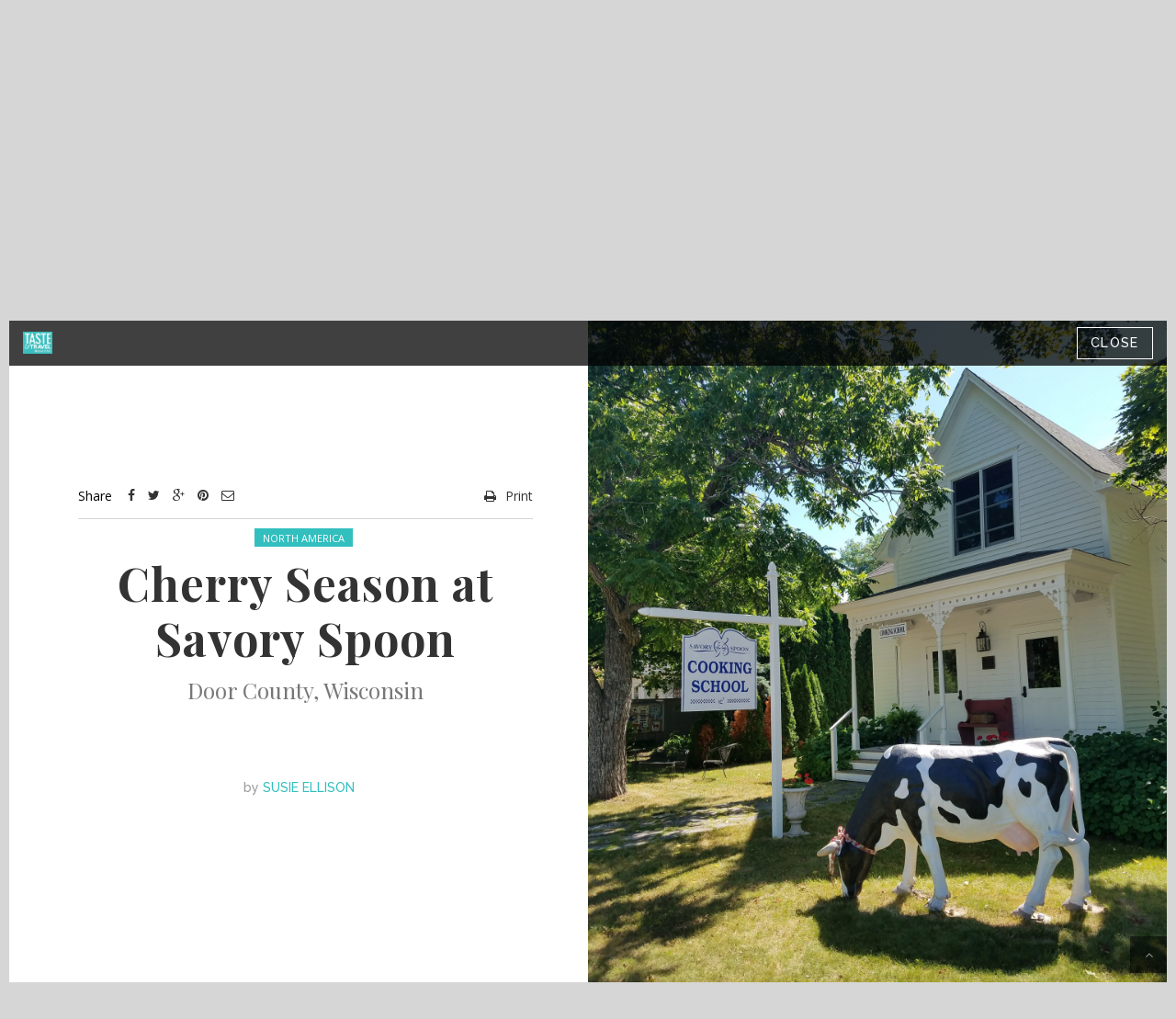

--- FILE ---
content_type: text/html; charset=UTF-8
request_url: https://tasteandtravelmagazine.com/2018/06/cherry-season-at-savory-spoon/
body_size: 26718
content:
<!DOCTYPE html>
<!--[if IE 7]><html class="no-js lt-ie10 lt-ie9 lt-ie8" id="ie7" lang="en-US"><![endif]-->
<!--[if IE 8]><html class="no-js lt-ie10 lt-ie9" id="ie8" lang="en-US"><![endif]-->
<!--[if IE 9]><html class="no-js lt-ie10" id="ie9" lang="en-US"><![endif]-->
<!--[if !IE]><!--><html class="no-js" lang="en-US"><!--<![endif]-->
<head>
    <meta charset="UTF-8" />
    <link rel="profile" href="http://gmpg.org/xfn/11" />
    <link rel="pingback" href="https://tasteandtravelmagazine.com/xmlrpc.php" />
    <meta name='robots' content='noindex, nofollow' />
	<style>img:is([sizes="auto" i], [sizes^="auto," i]) { contain-intrinsic-size: 3000px 1500px }</style>
	
<meta name="viewport" content="initial-scale=1.0, width=device-width" />

	<!-- This site is optimized with the Yoast SEO plugin v25.8 - https://yoast.com/wordpress/plugins/seo/ -->
	<title>Taste&amp;Travel Magazine &#8226;</title>
	<meta name="description" content="Taste&amp;Travel is the magazine For people who love to Read, love to Eat, and love to Travel" />
	<meta property="og:locale" content="en_US" />
	<meta property="og:type" content="article" />
	<meta property="og:title" content="Taste&amp;Travel Magazine &#8226;" />
	<meta property="og:description" content="Taste&amp;Travel is the magazine For people who love to Read, love to Eat, and love to Travel" />
	<meta property="og:url" content="https://tasteandtravelmagazine.com/2018/06/cherry-season-at-savory-spoon/" />
	<meta property="og:site_name" content="Taste&amp;Travel Magazine" />
	<meta property="article:publisher" content="https://www.facebook.com/TasteandTravelMagazine/" />
	<meta property="article:published_time" content="2018-06-19T16:17:38+00:00" />
	<meta property="article:modified_time" content="2019-12-04T17:18:28+00:00" />
	<meta property="og:image" content="https://tasteandtravelmagazine.com/wp-content/uploads/2018/10/20180725_103357-768x1024.jpg" />
	<meta property="og:image:width" content="768" />
	<meta property="og:image:height" content="1024" />
	<meta property="og:image:type" content="image/jpeg" />
	<meta name="author" content="Susie Ellison" />
	<meta name="twitter:card" content="summary_large_image" />
	<meta name="twitter:creator" content="@TasteTravelMag" />
	<meta name="twitter:site" content="@TasteTravelMag" />
	<meta name="twitter:label1" content="Written by" />
	<meta name="twitter:data1" content="Susie Ellison" />
	<meta name="twitter:label2" content="Est. reading time" />
	<meta name="twitter:data2" content="5 minutes" />
	<script type="application/ld+json" class="yoast-schema-graph">{"@context":"https://schema.org","@graph":[{"@type":"Article","@id":"https://tasteandtravelmagazine.com/2018/06/cherry-season-at-savory-spoon/#article","isPartOf":{"@id":"https://tasteandtravelmagazine.com/2018/06/cherry-season-at-savory-spoon/"},"author":{"name":"Susie Ellison","@id":"https://tasteandtravelmagazine.com/#/schema/person/fe7b3f5001ee06c7dee9eecc2c958357"},"headline":"Cherry Season at Savory Spoon","datePublished":"2018-06-19T16:17:38+00:00","dateModified":"2019-12-04T17:18:28+00:00","mainEntityOfPage":{"@id":"https://tasteandtravelmagazine.com/2018/06/cherry-season-at-savory-spoon/"},"wordCount":991,"commentCount":0,"publisher":{"@id":"https://tasteandtravelmagazine.com/#organization"},"image":{"@id":"https://tasteandtravelmagazine.com/2018/06/cherry-season-at-savory-spoon/#primaryimage"},"thumbnailUrl":"https://tasteandtravelmagazine.com/wp-content/uploads/2018/10/20180725_103357.jpg","keywords":["cherries","cooking school","Door County","Wisconsin"],"articleSection":["North America"],"inLanguage":"en-US","potentialAction":[{"@type":"CommentAction","name":"Comment","target":["https://tasteandtravelmagazine.com/2018/06/cherry-season-at-savory-spoon/#respond"]}]},{"@type":"WebPage","@id":"https://tasteandtravelmagazine.com/2018/06/cherry-season-at-savory-spoon/","url":"https://tasteandtravelmagazine.com/2018/06/cherry-season-at-savory-spoon/","name":"Taste&amp;Travel Magazine &#8226;","isPartOf":{"@id":"https://tasteandtravelmagazine.com/#website"},"primaryImageOfPage":{"@id":"https://tasteandtravelmagazine.com/2018/06/cherry-season-at-savory-spoon/#primaryimage"},"image":{"@id":"https://tasteandtravelmagazine.com/2018/06/cherry-season-at-savory-spoon/#primaryimage"},"thumbnailUrl":"https://tasteandtravelmagazine.com/wp-content/uploads/2018/10/20180725_103357.jpg","datePublished":"2018-06-19T16:17:38+00:00","dateModified":"2019-12-04T17:18:28+00:00","description":"Taste&Travel is the magazine For people who love to Read, love to Eat, and love to Travel","breadcrumb":{"@id":"https://tasteandtravelmagazine.com/2018/06/cherry-season-at-savory-spoon/#breadcrumb"},"inLanguage":"en-US","potentialAction":[{"@type":"ReadAction","target":["https://tasteandtravelmagazine.com/2018/06/cherry-season-at-savory-spoon/"]}]},{"@type":"ImageObject","inLanguage":"en-US","@id":"https://tasteandtravelmagazine.com/2018/06/cherry-season-at-savory-spoon/#primaryimage","url":"https://tasteandtravelmagazine.com/wp-content/uploads/2018/10/20180725_103357.jpg","contentUrl":"https://tasteandtravelmagazine.com/wp-content/uploads/2018/10/20180725_103357.jpg","width":3024,"height":4032,"caption":"Savory Spoon Cooking School"},{"@type":"BreadcrumbList","@id":"https://tasteandtravelmagazine.com/2018/06/cherry-season-at-savory-spoon/#breadcrumb","itemListElement":[{"@type":"ListItem","position":1,"name":"Home","item":"https://tasteandtravelmagazine.com/"},{"@type":"ListItem","position":2,"name":"Cherry Season at Savory Spoon"}]},{"@type":"WebSite","@id":"https://tasteandtravelmagazine.com/#website","url":"https://tasteandtravelmagazine.com/","name":"Taste&amp;Travel Magazine","description":"For people who love to Read, love to Eat, and love to Travel","publisher":{"@id":"https://tasteandtravelmagazine.com/#organization"},"potentialAction":[{"@type":"SearchAction","target":{"@type":"EntryPoint","urlTemplate":"https://tasteandtravelmagazine.com/?s={search_term_string}"},"query-input":{"@type":"PropertyValueSpecification","valueRequired":true,"valueName":"search_term_string"}}],"inLanguage":"en-US"},{"@type":"Organization","@id":"https://tasteandtravelmagazine.com/#organization","name":"Taste&Travel Magazine","url":"https://tasteandtravelmagazine.com/","logo":{"@type":"ImageObject","inLanguage":"en-US","@id":"https://tasteandtravelmagazine.com/#/schema/logo/image/","url":"","contentUrl":"","caption":"Taste&Travel Magazine"},"image":{"@id":"https://tasteandtravelmagazine.com/#/schema/logo/image/"},"sameAs":["https://www.facebook.com/TasteandTravelMagazine/","https://x.com/TasteTravelMag","https://www.instagram.com/tastetravelmagazine/","https://www.pinterest.com/tastetravelmag/","https://www.youtube.com/channel/UCBQXpOEmxrjXBBmdHkNoQzw"]},{"@type":"Person","@id":"https://tasteandtravelmagazine.com/#/schema/person/fe7b3f5001ee06c7dee9eecc2c958357","name":"Susie Ellison","url":"https://tasteandtravelmagazine.com/author/susie_e/"}]}</script>
	<!-- / Yoast SEO plugin. -->


<link rel='dns-prefetch' href='//maxcdn.bootstrapcdn.com' />
<link rel='dns-prefetch' href='//fonts.googleapis.com' />
<link rel="alternate" type="application/rss+xml" title="Taste&amp;Travel Magazine &raquo; Feed" href="https://tasteandtravelmagazine.com/feed/" />
<link rel="alternate" type="application/rss+xml" title="Taste&amp;Travel Magazine &raquo; Comments Feed" href="https://tasteandtravelmagazine.com/comments/feed/" />
<script type="text/javascript">
/* <![CDATA[ */
window._wpemojiSettings = {"baseUrl":"https:\/\/s.w.org\/images\/core\/emoji\/16.0.1\/72x72\/","ext":".png","svgUrl":"https:\/\/s.w.org\/images\/core\/emoji\/16.0.1\/svg\/","svgExt":".svg","source":{"concatemoji":"https:\/\/tasteandtravelmagazine.com\/wp-includes\/js\/wp-emoji-release.min.js?ver=6.8.3"}};
/*! This file is auto-generated */
!function(s,n){var o,i,e;function c(e){try{var t={supportTests:e,timestamp:(new Date).valueOf()};sessionStorage.setItem(o,JSON.stringify(t))}catch(e){}}function p(e,t,n){e.clearRect(0,0,e.canvas.width,e.canvas.height),e.fillText(t,0,0);var t=new Uint32Array(e.getImageData(0,0,e.canvas.width,e.canvas.height).data),a=(e.clearRect(0,0,e.canvas.width,e.canvas.height),e.fillText(n,0,0),new Uint32Array(e.getImageData(0,0,e.canvas.width,e.canvas.height).data));return t.every(function(e,t){return e===a[t]})}function u(e,t){e.clearRect(0,0,e.canvas.width,e.canvas.height),e.fillText(t,0,0);for(var n=e.getImageData(16,16,1,1),a=0;a<n.data.length;a++)if(0!==n.data[a])return!1;return!0}function f(e,t,n,a){switch(t){case"flag":return n(e,"\ud83c\udff3\ufe0f\u200d\u26a7\ufe0f","\ud83c\udff3\ufe0f\u200b\u26a7\ufe0f")?!1:!n(e,"\ud83c\udde8\ud83c\uddf6","\ud83c\udde8\u200b\ud83c\uddf6")&&!n(e,"\ud83c\udff4\udb40\udc67\udb40\udc62\udb40\udc65\udb40\udc6e\udb40\udc67\udb40\udc7f","\ud83c\udff4\u200b\udb40\udc67\u200b\udb40\udc62\u200b\udb40\udc65\u200b\udb40\udc6e\u200b\udb40\udc67\u200b\udb40\udc7f");case"emoji":return!a(e,"\ud83e\udedf")}return!1}function g(e,t,n,a){var r="undefined"!=typeof WorkerGlobalScope&&self instanceof WorkerGlobalScope?new OffscreenCanvas(300,150):s.createElement("canvas"),o=r.getContext("2d",{willReadFrequently:!0}),i=(o.textBaseline="top",o.font="600 32px Arial",{});return e.forEach(function(e){i[e]=t(o,e,n,a)}),i}function t(e){var t=s.createElement("script");t.src=e,t.defer=!0,s.head.appendChild(t)}"undefined"!=typeof Promise&&(o="wpEmojiSettingsSupports",i=["flag","emoji"],n.supports={everything:!0,everythingExceptFlag:!0},e=new Promise(function(e){s.addEventListener("DOMContentLoaded",e,{once:!0})}),new Promise(function(t){var n=function(){try{var e=JSON.parse(sessionStorage.getItem(o));if("object"==typeof e&&"number"==typeof e.timestamp&&(new Date).valueOf()<e.timestamp+604800&&"object"==typeof e.supportTests)return e.supportTests}catch(e){}return null}();if(!n){if("undefined"!=typeof Worker&&"undefined"!=typeof OffscreenCanvas&&"undefined"!=typeof URL&&URL.createObjectURL&&"undefined"!=typeof Blob)try{var e="postMessage("+g.toString()+"("+[JSON.stringify(i),f.toString(),p.toString(),u.toString()].join(",")+"));",a=new Blob([e],{type:"text/javascript"}),r=new Worker(URL.createObjectURL(a),{name:"wpTestEmojiSupports"});return void(r.onmessage=function(e){c(n=e.data),r.terminate(),t(n)})}catch(e){}c(n=g(i,f,p,u))}t(n)}).then(function(e){for(var t in e)n.supports[t]=e[t],n.supports.everything=n.supports.everything&&n.supports[t],"flag"!==t&&(n.supports.everythingExceptFlag=n.supports.everythingExceptFlag&&n.supports[t]);n.supports.everythingExceptFlag=n.supports.everythingExceptFlag&&!n.supports.flag,n.DOMReady=!1,n.readyCallback=function(){n.DOMReady=!0}}).then(function(){return e}).then(function(){var e;n.supports.everything||(n.readyCallback(),(e=n.source||{}).concatemoji?t(e.concatemoji):e.wpemoji&&e.twemoji&&(t(e.twemoji),t(e.wpemoji)))}))}((window,document),window._wpemojiSettings);
/* ]]> */
</script>

<link rel='stylesheet' id='sbi_styles-css' href='https://tasteandtravelmagazine.com/wp-content/plugins/instagram-feed/css/sbi-styles.min.css?ver=6.10.0' type='text/css' media='all' />
<style id='wp-emoji-styles-inline-css' type='text/css'>

	img.wp-smiley, img.emoji {
		display: inline !important;
		border: none !important;
		box-shadow: none !important;
		height: 1em !important;
		width: 1em !important;
		margin: 0 0.07em !important;
		vertical-align: -0.1em !important;
		background: none !important;
		padding: 0 !important;
	}
</style>
<link rel='stylesheet' id='wp-block-library-css' href='https://tasteandtravelmagazine.com/wp-includes/css/dist/block-library/style.min.css?ver=6.8.3' type='text/css' media='all' />
<style id='classic-theme-styles-inline-css' type='text/css'>
/*! This file is auto-generated */
.wp-block-button__link{color:#fff;background-color:#32373c;border-radius:9999px;box-shadow:none;text-decoration:none;padding:calc(.667em + 2px) calc(1.333em + 2px);font-size:1.125em}.wp-block-file__button{background:#32373c;color:#fff;text-decoration:none}
</style>
<style id='global-styles-inline-css' type='text/css'>
:root{--wp--preset--aspect-ratio--square: 1;--wp--preset--aspect-ratio--4-3: 4/3;--wp--preset--aspect-ratio--3-4: 3/4;--wp--preset--aspect-ratio--3-2: 3/2;--wp--preset--aspect-ratio--2-3: 2/3;--wp--preset--aspect-ratio--16-9: 16/9;--wp--preset--aspect-ratio--9-16: 9/16;--wp--preset--color--black: #000000;--wp--preset--color--cyan-bluish-gray: #abb8c3;--wp--preset--color--white: #ffffff;--wp--preset--color--pale-pink: #f78da7;--wp--preset--color--vivid-red: #cf2e2e;--wp--preset--color--luminous-vivid-orange: #ff6900;--wp--preset--color--luminous-vivid-amber: #fcb900;--wp--preset--color--light-green-cyan: #7bdcb5;--wp--preset--color--vivid-green-cyan: #00d084;--wp--preset--color--pale-cyan-blue: #8ed1fc;--wp--preset--color--vivid-cyan-blue: #0693e3;--wp--preset--color--vivid-purple: #9b51e0;--wp--preset--gradient--vivid-cyan-blue-to-vivid-purple: linear-gradient(135deg,rgba(6,147,227,1) 0%,rgb(155,81,224) 100%);--wp--preset--gradient--light-green-cyan-to-vivid-green-cyan: linear-gradient(135deg,rgb(122,220,180) 0%,rgb(0,208,130) 100%);--wp--preset--gradient--luminous-vivid-amber-to-luminous-vivid-orange: linear-gradient(135deg,rgba(252,185,0,1) 0%,rgba(255,105,0,1) 100%);--wp--preset--gradient--luminous-vivid-orange-to-vivid-red: linear-gradient(135deg,rgba(255,105,0,1) 0%,rgb(207,46,46) 100%);--wp--preset--gradient--very-light-gray-to-cyan-bluish-gray: linear-gradient(135deg,rgb(238,238,238) 0%,rgb(169,184,195) 100%);--wp--preset--gradient--cool-to-warm-spectrum: linear-gradient(135deg,rgb(74,234,220) 0%,rgb(151,120,209) 20%,rgb(207,42,186) 40%,rgb(238,44,130) 60%,rgb(251,105,98) 80%,rgb(254,248,76) 100%);--wp--preset--gradient--blush-light-purple: linear-gradient(135deg,rgb(255,206,236) 0%,rgb(152,150,240) 100%);--wp--preset--gradient--blush-bordeaux: linear-gradient(135deg,rgb(254,205,165) 0%,rgb(254,45,45) 50%,rgb(107,0,62) 100%);--wp--preset--gradient--luminous-dusk: linear-gradient(135deg,rgb(255,203,112) 0%,rgb(199,81,192) 50%,rgb(65,88,208) 100%);--wp--preset--gradient--pale-ocean: linear-gradient(135deg,rgb(255,245,203) 0%,rgb(182,227,212) 50%,rgb(51,167,181) 100%);--wp--preset--gradient--electric-grass: linear-gradient(135deg,rgb(202,248,128) 0%,rgb(113,206,126) 100%);--wp--preset--gradient--midnight: linear-gradient(135deg,rgb(2,3,129) 0%,rgb(40,116,252) 100%);--wp--preset--font-size--small: 13px;--wp--preset--font-size--medium: 20px;--wp--preset--font-size--large: 36px;--wp--preset--font-size--x-large: 42px;--wp--preset--spacing--20: 0.44rem;--wp--preset--spacing--30: 0.67rem;--wp--preset--spacing--40: 1rem;--wp--preset--spacing--50: 1.5rem;--wp--preset--spacing--60: 2.25rem;--wp--preset--spacing--70: 3.38rem;--wp--preset--spacing--80: 5.06rem;--wp--preset--shadow--natural: 6px 6px 9px rgba(0, 0, 0, 0.2);--wp--preset--shadow--deep: 12px 12px 50px rgba(0, 0, 0, 0.4);--wp--preset--shadow--sharp: 6px 6px 0px rgba(0, 0, 0, 0.2);--wp--preset--shadow--outlined: 6px 6px 0px -3px rgba(255, 255, 255, 1), 6px 6px rgba(0, 0, 0, 1);--wp--preset--shadow--crisp: 6px 6px 0px rgba(0, 0, 0, 1);}:where(.is-layout-flex){gap: 0.5em;}:where(.is-layout-grid){gap: 0.5em;}body .is-layout-flex{display: flex;}.is-layout-flex{flex-wrap: wrap;align-items: center;}.is-layout-flex > :is(*, div){margin: 0;}body .is-layout-grid{display: grid;}.is-layout-grid > :is(*, div){margin: 0;}:where(.wp-block-columns.is-layout-flex){gap: 2em;}:where(.wp-block-columns.is-layout-grid){gap: 2em;}:where(.wp-block-post-template.is-layout-flex){gap: 1.25em;}:where(.wp-block-post-template.is-layout-grid){gap: 1.25em;}.has-black-color{color: var(--wp--preset--color--black) !important;}.has-cyan-bluish-gray-color{color: var(--wp--preset--color--cyan-bluish-gray) !important;}.has-white-color{color: var(--wp--preset--color--white) !important;}.has-pale-pink-color{color: var(--wp--preset--color--pale-pink) !important;}.has-vivid-red-color{color: var(--wp--preset--color--vivid-red) !important;}.has-luminous-vivid-orange-color{color: var(--wp--preset--color--luminous-vivid-orange) !important;}.has-luminous-vivid-amber-color{color: var(--wp--preset--color--luminous-vivid-amber) !important;}.has-light-green-cyan-color{color: var(--wp--preset--color--light-green-cyan) !important;}.has-vivid-green-cyan-color{color: var(--wp--preset--color--vivid-green-cyan) !important;}.has-pale-cyan-blue-color{color: var(--wp--preset--color--pale-cyan-blue) !important;}.has-vivid-cyan-blue-color{color: var(--wp--preset--color--vivid-cyan-blue) !important;}.has-vivid-purple-color{color: var(--wp--preset--color--vivid-purple) !important;}.has-black-background-color{background-color: var(--wp--preset--color--black) !important;}.has-cyan-bluish-gray-background-color{background-color: var(--wp--preset--color--cyan-bluish-gray) !important;}.has-white-background-color{background-color: var(--wp--preset--color--white) !important;}.has-pale-pink-background-color{background-color: var(--wp--preset--color--pale-pink) !important;}.has-vivid-red-background-color{background-color: var(--wp--preset--color--vivid-red) !important;}.has-luminous-vivid-orange-background-color{background-color: var(--wp--preset--color--luminous-vivid-orange) !important;}.has-luminous-vivid-amber-background-color{background-color: var(--wp--preset--color--luminous-vivid-amber) !important;}.has-light-green-cyan-background-color{background-color: var(--wp--preset--color--light-green-cyan) !important;}.has-vivid-green-cyan-background-color{background-color: var(--wp--preset--color--vivid-green-cyan) !important;}.has-pale-cyan-blue-background-color{background-color: var(--wp--preset--color--pale-cyan-blue) !important;}.has-vivid-cyan-blue-background-color{background-color: var(--wp--preset--color--vivid-cyan-blue) !important;}.has-vivid-purple-background-color{background-color: var(--wp--preset--color--vivid-purple) !important;}.has-black-border-color{border-color: var(--wp--preset--color--black) !important;}.has-cyan-bluish-gray-border-color{border-color: var(--wp--preset--color--cyan-bluish-gray) !important;}.has-white-border-color{border-color: var(--wp--preset--color--white) !important;}.has-pale-pink-border-color{border-color: var(--wp--preset--color--pale-pink) !important;}.has-vivid-red-border-color{border-color: var(--wp--preset--color--vivid-red) !important;}.has-luminous-vivid-orange-border-color{border-color: var(--wp--preset--color--luminous-vivid-orange) !important;}.has-luminous-vivid-amber-border-color{border-color: var(--wp--preset--color--luminous-vivid-amber) !important;}.has-light-green-cyan-border-color{border-color: var(--wp--preset--color--light-green-cyan) !important;}.has-vivid-green-cyan-border-color{border-color: var(--wp--preset--color--vivid-green-cyan) !important;}.has-pale-cyan-blue-border-color{border-color: var(--wp--preset--color--pale-cyan-blue) !important;}.has-vivid-cyan-blue-border-color{border-color: var(--wp--preset--color--vivid-cyan-blue) !important;}.has-vivid-purple-border-color{border-color: var(--wp--preset--color--vivid-purple) !important;}.has-vivid-cyan-blue-to-vivid-purple-gradient-background{background: var(--wp--preset--gradient--vivid-cyan-blue-to-vivid-purple) !important;}.has-light-green-cyan-to-vivid-green-cyan-gradient-background{background: var(--wp--preset--gradient--light-green-cyan-to-vivid-green-cyan) !important;}.has-luminous-vivid-amber-to-luminous-vivid-orange-gradient-background{background: var(--wp--preset--gradient--luminous-vivid-amber-to-luminous-vivid-orange) !important;}.has-luminous-vivid-orange-to-vivid-red-gradient-background{background: var(--wp--preset--gradient--luminous-vivid-orange-to-vivid-red) !important;}.has-very-light-gray-to-cyan-bluish-gray-gradient-background{background: var(--wp--preset--gradient--very-light-gray-to-cyan-bluish-gray) !important;}.has-cool-to-warm-spectrum-gradient-background{background: var(--wp--preset--gradient--cool-to-warm-spectrum) !important;}.has-blush-light-purple-gradient-background{background: var(--wp--preset--gradient--blush-light-purple) !important;}.has-blush-bordeaux-gradient-background{background: var(--wp--preset--gradient--blush-bordeaux) !important;}.has-luminous-dusk-gradient-background{background: var(--wp--preset--gradient--luminous-dusk) !important;}.has-pale-ocean-gradient-background{background: var(--wp--preset--gradient--pale-ocean) !important;}.has-electric-grass-gradient-background{background: var(--wp--preset--gradient--electric-grass) !important;}.has-midnight-gradient-background{background: var(--wp--preset--gradient--midnight) !important;}.has-small-font-size{font-size: var(--wp--preset--font-size--small) !important;}.has-medium-font-size{font-size: var(--wp--preset--font-size--medium) !important;}.has-large-font-size{font-size: var(--wp--preset--font-size--large) !important;}.has-x-large-font-size{font-size: var(--wp--preset--font-size--x-large) !important;}
:where(.wp-block-post-template.is-layout-flex){gap: 1.25em;}:where(.wp-block-post-template.is-layout-grid){gap: 1.25em;}
:where(.wp-block-columns.is-layout-flex){gap: 2em;}:where(.wp-block-columns.is-layout-grid){gap: 2em;}
:root :where(.wp-block-pullquote){font-size: 1.5em;line-height: 1.6;}
</style>
<link rel='stylesheet' id='contact-form-7-css' href='https://tasteandtravelmagazine.com/wp-content/plugins/contact-form-7/includes/css/styles.css?ver=6.1.1' type='text/css' media='all' />
<link rel='stylesheet' id='g1-mailchimp-screen-css' href='https://tasteandtravelmagazine.com/wp-content/plugins/g1-mailchimp/css/screen.css?ver=0.1.1' type='text/css' media='screen' />
<link rel='stylesheet' id='mtm-screen-css' href='https://tasteandtravelmagazine.com/wp-content/plugins/g1-more-than-menu/css/screen.css?ver=1.0.0' type='text/css' media='screen' />
<link rel='stylesheet' id='magnific-popup-css' href='https://tasteandtravelmagazine.com/wp-content/plugins/g1-more-than-menu/js/jquery.magnificpopup/magnific-popup.css?ver=1.0.0' type='text/css' media='screen' />
<link rel='stylesheet' id='g1-fontawesome-css' href='https://tasteandtravelmagazine.com/wp-content/plugins/g1-more-than-menu/fonts/fontawesome/font-awesome.min.css?ver=6.8.3' type='text/css' media='all' />
<link rel='stylesheet' id='g1-typicons-css' href='https://tasteandtravelmagazine.com/wp-content/plugins/g1-more-than-menu/fonts/typicons/typicons.min.css?ver=6.8.3' type='text/css' media='all' />
<link rel='stylesheet' id='g1-quotes-css' href='https://tasteandtravelmagazine.com/wp-content/plugins/g1-quotes/css/main.css?ver=0.6.3' type='text/css' media='all' />
<link rel='stylesheet' id='g1-reviews-css' href='https://tasteandtravelmagazine.com/wp-content/plugins/g1-reviews/css/screen.css?ver=1.0.0' type='text/css' media='screen' />
<link rel='stylesheet' id='font-awesome-css' href='//maxcdn.bootstrapcdn.com/font-awesome/4.3.0/css/font-awesome.min.css?ver=6.8.3' type='text/css' media='all' />
<link rel='stylesheet' id='g1-socials-basic-screen-css' href='https://tasteandtravelmagazine.com/wp-content/plugins/g1-socials/css/screen-basic.css?ver=1.0.1' type='text/css' media='screen' />
<link rel='stylesheet' id='g1-twitter-screen-css' href='https://tasteandtravelmagazine.com/wp-content/plugins/g1-twitter/css/screen.css?ver=0.1.1' type='text/css' media='all' />
<link rel='stylesheet' id='g1-users-css' href='https://tasteandtravelmagazine.com/wp-content/plugins/g1-users/css/main.css?ver=0.6.6' type='text/css' media='all' />
<link rel='stylesheet' id='fancybox-style-css' href='https://tasteandtravelmagazine.com/wp-content/plugins/light/css/jquery.fancybox.css?ver=6.8.3' type='text/css' media='all' />
<link rel='stylesheet' id='cff-css' href='https://tasteandtravelmagazine.com/wp-content/plugins/custom-facebook-feed/assets/css/cff-style.min.css?ver=4.3.4' type='text/css' media='all' />
<link rel='stylesheet' id='sb-font-awesome-css' href='https://maxcdn.bootstrapcdn.com/font-awesome/4.7.0/css/font-awesome.min.css?ver=6.8.3' type='text/css' media='all' />
<link rel='stylesheet' id='wp-components-css' href='https://tasteandtravelmagazine.com/wp-includes/css/dist/components/style.min.css?ver=6.8.3' type='text/css' media='all' />
<link rel='stylesheet' id='godaddy-styles-css' href='https://tasteandtravelmagazine.com/wp-content/mu-plugins/vendor/wpex/godaddy-launch/includes/Dependencies/GoDaddy/Styles/build/latest.css?ver=2.0.2' type='text/css' media='all' />
<link rel='stylesheet' id='mediaelement-css' href='https://tasteandtravelmagazine.com/wp-includes/js/mediaelement/mediaelementplayer-legacy.min.css?ver=4.2.17' type='text/css' media='all' />
<link rel='stylesheet' id='wp-mediaelement-css' href='https://tasteandtravelmagazine.com/wp-includes/js/mediaelement/wp-mediaelement.min.css?ver=6.8.3' type='text/css' media='all' />
<link rel='stylesheet' id='slick-css' href='https://tasteandtravelmagazine.com/wp-content/themes/chirps/js/slick/slick.css?ver=1.3.15' type='text/css' media='screen' />
<link rel='stylesheet' id='g1-gentle-css' href='https://tasteandtravelmagazine.com/wp-content/themes/chirps/css/gentle.css?ver=1.4' type='text/css' media='all' />
<link rel='stylesheet' id='g1-print-css' href='https://tasteandtravelmagazine.com/wp-content/themes/chirps/css/print.css?ver=1.4' type='text/css' media='print' />
<link rel='stylesheet' id='g1-dynamic-style-css' href='https://tasteandtravelmagazine.com/wp-content/uploads/g1-dynamic-style.css?respondjs=no&#038;ver=1.4' type='text/css' media='all' />
<link rel='stylesheet' id='g1-google-f1e79c3e-css' href='https://fonts.googleapis.com/css?family=Open+Sans%3A400&#038;subset=latin%2Clatin-ext&#038;ver=6.8.3' type='text/css' media='screen' />
<link rel='stylesheet' id='g1-google-f8ac7b0a-css' href='https://fonts.googleapis.com/css?family=Raleway%3A500&#038;subset=latin%2Clatin-ext&#038;ver=6.8.3' type='text/css' media='screen' />
<link rel='stylesheet' id='g1-google-391085fe-css' href='https://fonts.googleapis.com/css?family=Playfair+Display%3A700%2C400%2Citalic&#038;subset=latin%2Clatin-ext&#038;ver=6.8.3' type='text/css' media='screen' />
<link rel='stylesheet' id='g1-google-08f98dc4-css' href='https://fonts.googleapis.com/css?family=Playfair+Display+SC%3A400&#038;subset=latin%2Clatin-ext&#038;ver=6.8.3' type='text/css' media='screen' />
<script type="text/javascript" src="https://tasteandtravelmagazine.com/wp-includes/js/jquery/jquery.min.js?ver=3.7.1" id="jquery-core-js"></script>
<script type="text/javascript" src="https://tasteandtravelmagazine.com/wp-includes/js/jquery/jquery-migrate.min.js?ver=3.4.1" id="jquery-migrate-js"></script>
<script type="text/javascript" src="https://tasteandtravelmagazine.com/wp-content/plugins/flowpaper-lite-pdf-flipbook/assets/lity/lity.min.js" id="lity-js-js"></script>
<script type="text/javascript" src="https://tasteandtravelmagazine.com/wp-content/plugins/g1-more-than-menu/js/g1-mtm-head.js?ver=0.6.5" id="g1-mtm-head-js"></script>
<script type="text/javascript" src="https://tasteandtravelmagazine.com/wp-content/plugins/related-posts-thumbnails/assets/js/front.min.js?ver=4.3.1" id="rpt_front_style-js"></script>
<script type="text/javascript" src="https://tasteandtravelmagazine.com/wp-content/plugins/related-posts-thumbnails/assets/js/lazy-load.js?ver=4.3.1" id="rpt-lazy-load-js"></script>
<script type="text/javascript" src="https://tasteandtravelmagazine.com/wp-content/themes/chirps/js/modernizr/modernizr.custom.js?ver=2.8.3" id="modernizr-js"></script>
<script type="text/javascript" src="https://tasteandtravelmagazine.com/wp-content/themes/chirps/js/picturefill/picturefill.min.js?ver=2.3.1" id="picturefill-js"></script>
<script type="text/javascript" src="https://tasteandtravelmagazine.com/wp-content/themes/chirps/js/matchMedia/matchMedia.addListener.js" id="match-media-add-listener-js"></script>
<script type="text/javascript" src="https://tasteandtravelmagazine.com/wp-content/themes/chirps/js/svg4everybody/svg4everybody.ie8.min.js?ver=1.0.0" id="svg4everybody-js"></script>

<!--[if IE 9]>
<script type="text/javascript" src="https://tasteandtravelmagazine.com/wp-content/themes/chirps/js/jquery.placeholder/placeholders.jquery.min.js?ver=4.0.1" id="placeholder-js"></script>
<![endif]-->
<link rel="https://api.w.org/" href="https://tasteandtravelmagazine.com/wp-json/" /><link rel="alternate" title="JSON" type="application/json" href="https://tasteandtravelmagazine.com/wp-json/wp/v2/posts/5292" /><link rel="EditURI" type="application/rsd+xml" title="RSD" href="https://tasteandtravelmagazine.com/xmlrpc.php?rsd" />
<link rel='shortlink' href='https://tasteandtravelmagazine.com/?p=5292' />
<link rel="alternate" title="oEmbed (JSON)" type="application/json+oembed" href="https://tasteandtravelmagazine.com/wp-json/oembed/1.0/embed?url=https%3A%2F%2Ftasteandtravelmagazine.com%2F2018%2F06%2Fcherry-season-at-savory-spoon%2F" />
<link rel="alternate" title="oEmbed (XML)" type="text/xml+oembed" href="https://tasteandtravelmagazine.com/wp-json/oembed/1.0/embed?url=https%3A%2F%2Ftasteandtravelmagazine.com%2F2018%2F06%2Fcherry-season-at-savory-spoon%2F&#038;format=xml" />
        <style>
            #related_posts_thumbnails li {
                border-right: 1px solid #dddddd;
                background-color: #ffffff            }

            #related_posts_thumbnails li:hover {
                background-color: #eeeeee;
            }

            .relpost_content {
                font-size: 12px;
                color: #333333;
            }

            .relpost-block-single {
                background-color: #ffffff;
                border-right: 1px solid #dddddd;
                border-left: 1px solid #dddddd;
                margin-right: -1px;
            }

            .relpost-block-single:hover {
                background-color: #eeeeee;
            }
        </style>

        <link rel="shortcut icon" href="https://tasteandtravelmagazine.com/wp-content/uploads/2016/01/favicon3.png" /><link rel="apple-touch-icon" href="https://tasteandtravelmagazine.com/wp-content/uploads/2018/02/TTI-MAG-LOGO-114x114.png" /><link rel="icon" href="https://tasteandtravelmagazine.com/wp-content/uploads/2018/02/cropped-TTI-MAG-LOGO-512x512-32x32.png" sizes="32x32" />
<link rel="icon" href="https://tasteandtravelmagazine.com/wp-content/uploads/2018/02/cropped-TTI-MAG-LOGO-512x512-192x192.png" sizes="192x192" />
<link rel="apple-touch-icon" href="https://tasteandtravelmagazine.com/wp-content/uploads/2018/02/cropped-TTI-MAG-LOGO-512x512-180x180.png" />
<meta name="msapplication-TileImage" content="https://tasteandtravelmagazine.com/wp-content/uploads/2018/02/cropped-TTI-MAG-LOGO-512x512-270x270.png" />
</head>
<body class="wp-singular post-template-default single single-post postid-5292 single-format-standard wp-theme-chirps g1-has-minitop g1-load-sticky-on-demand">

<div class="mtm-body-inner">
    <div id="page" itemscope itemtype="http://schema.org/WebPage">
        <div class="g1-top">
            <div class="g1-preheader g1-preheader-collapsed">
    <div class="g1-row g1-row-default g1-preheader-bar">
        <div class="g1-row-inner">
            <div class="g1-column">
                <div class="g1-column-inner">

                    <!-- BEGIN .g1-secondary-nav -->
                    <nav id="g1-secondary-nav" class="mtm mtm-hoverable mtm-hlist mtm-align-right mtm-136"><style type="text/css">.mtm-136 .mtm-item-lvl-0 > a > .mtm-link-text > .mtm-link-title { font-family: 'Lato'; font-weight: 100; font-style: normal; text-transform: uppercase; }.mtm-136 > .mtm-bar > .mtm-bar-inner > .mtm-items > .mtm-item > .mtm-link { padding-left: 10px; padding-right: 10px; padding-top: 10px; color: #454545; }.mtm-136 > .mtm-bar > .mtm-bar-inner > .mtm-items > .mtm-item > .mtm-link > .mtm-link-text > .mtm-link-toggle { color: #454545; }.mtm-136.mtm-hoverable > .mtm-bar > .mtm-bar-inner > .mtm-items > .mtm-item:hover > .mtm-link { color: #ffffff; }.mtm-136 > .mtm-bar > .mtm-bar-inner > .mtm-items > .mtm-drop-expanded > .mtm-link { color: #ffffff; }.mtm-136.mtm-hoverable > .mtm-bar > .mtm-bar-inner > .mtm-items > .mtm-item:hover > .mtm-link > .mtm-link-text > .mtm-link-toggle { color: #ffffff; }.mtm-136 > .mtm-bar > .mtm-bar-inner > .mtm-items > .mtm-drop-expanded > .mtm-link > .mtm-link-text > .mtm-link-toggle { color: #ffffff; }.mtm-136 .mtm-item-lvl-1 > .mtm-link { color: #ffffff; }.mtm-136 .mtm-item-lvl-1 > .mtm-link > .mtm-link-text > .mtm-link-title { text-transform: none; }.mtm-136 .mtm-item-lvl-1.mtm-item-highlight > .mtm-link { color: #333333; }.mtm-136 .mtm-item-lvl-1.mtm-item-drop:hover > .mtm-link { color: #333333; }.mtm-136 .mtm-item-lvl-2 > .mtm-link > .mtm-link-text > .mtm-link-title { text-transform: none; }#menu-item-3668 > .mtm-link > .mtm-link-text > .mtm-link-title { font-size:16px; font-family: 'Raleway'; font-weight: 400; font-style: normal; text-transform: uppercase; letter-spacing: 0.05em; } #menu-item-3668.mtm-drop-expanded:hover > .mtm-link {  } #menu-item-3668.mtm-drop-expanded:hover > .mtm-link .mtm-link-toggle {  } #menu-item-6312 > a { color:#f7f7f7; } #menu-item-6312.mtm-item-highlight > .mtm-link { color:#ffffff; } .mtm-hoverable #menu-item-6312:hover > .mtm-link { color:#000000; } #menu-item-6312.mtm-drop-expanded:hover > .mtm-link { color:#000000; } #menu-item-6312.mtm-drop-expanded:hover > .mtm-link .mtm-link-toggle {  } #menu-item-6208 > a { color:#ffffff; } #menu-item-6208.mtm-item-highlight > .mtm-link { color:#000000; } .mtm-hoverable #menu-item-6208:hover > .mtm-link { color:#000000; } #menu-item-6208.mtm-drop-expanded:hover > .mtm-link { color:#000000; } #menu-item-6208.mtm-drop-expanded:hover > .mtm-link .mtm-link-toggle {  } #menu-item-921 > .mtm-link > .mtm-link-text > .mtm-link-title { font-size:16px; font-family: 'Raleway'; font-weight: 400; font-style: normal; text-transform: uppercase; letter-spacing: 0.05em; } #menu-item-921.mtm-drop-expanded:hover > .mtm-link {  } #menu-item-921.mtm-drop-expanded:hover > .mtm-link .mtm-link-toggle {  } #menu-item-818 > .mtm-link > .mtm-link-text > .mtm-link-title { font-size:16px; font-family: 'Raleway'; font-weight: 400; font-style: normal; text-transform: uppercase; letter-spacing: 0.05em; } #menu-item-818.mtm-drop-expanded:hover > .mtm-link {  } #menu-item-818.mtm-drop-expanded:hover > .mtm-link .mtm-link-toggle {  } </style><div class="mtm-config" data-mtm-mobile-config='[]' data-mtm-desktop-config='{"behavior":"","type":"regular"}'></div>
<a class="mtm-skip">Skip navigation</a>
<a class="mtm-button-toggle  mtm-button-toggle-hidden" title="Toggle"><span class="mtm-button-toggle-icon"></span><span class="mtm-button-toggle-label">Menu</span></a><div class="mtm-bar"><div class="mtm-bar-inner"><ul id="g1-secondary-nav-menu" class="mtm-items"><li id="menu-item-3668" class="menu-item menu-item-type-post_type menu-item-object-page menu-item-has-children mtm-item menu-item-3668 mtm-drop mtm-drop-hover mtm-dropdown mtm-dropdown-indicator mtm-vlist mtm-drop-align-parent-left mtm-item-lvl-0">
	<a class="mtm-link mtm-link-comp-04 mtm-link-disabled" href="https://tasteandtravelmagazine.com/subscribe/" data-mtm-item-level="0">
		<span class="mtm-link-text">
			<span class="mtm-link-title">Subscribe<span class="mtm-link-toggle"></span></span>
		</span>
	</a>

<div class="mtm-bar"><div class="mtm-bar-inner"><ul class="mtm-items">
	<li id="menu-item-6312" class="menu-item menu-item-type-post_type menu-item-object-page mtm-item menu-item-6312 mtm-item-lvl-1">
		<a class="mtm-link mtm-link-comp-04" href="https://tasteandtravelmagazine.com/subscribe/" data-mtm-item-level="1">
			<span class="mtm-link-text">
				<span class="mtm-link-title">Taste&#038;Travel &#8211; Subscribe to the Digital Edition</span>
			</span>
		</a>
	</li>
	<li id="menu-item-6208" class="menu-item menu-item-type-post_type menu-item-object-page mtm-item menu-item-6208 mtm-item-lvl-1">
		<a class="mtm-link mtm-link-comp-04" href="https://tasteandtravelmagazine.com/order_print/" data-mtm-item-level="1">
			<span class="mtm-link-text">
				<span class="mtm-link-title">Order print copies of T&#038;T</span>
			</span>
		</a>
	</li>
</ul></div></div>
</li>
<li id="menu-item-921" class="menu-item menu-item-type-post_type menu-item-object-page mtm-item menu-item-921 mtm-drop-align-parent-left mtm-item-lvl-0">
	<a class="mtm-link mtm-link-comp-04" title="About Taste&#038;Travel" href="https://tasteandtravelmagazine.com/about-us/" data-mtm-item-level="0">
		<span class="mtm-link-text">
			<span class="mtm-link-title">About</span>
		</span>
	</a>
</li>
<li id="menu-item-818" class="menu-item menu-item-type-post_type menu-item-object-page mtm-item menu-item-818 mtm-drop-align-parent-left mtm-item-lvl-0">
	<a class="mtm-link mtm-link-comp-04" title="Contact Taste&#038;Travel" href="https://tasteandtravelmagazine.com/contact/" data-mtm-item-level="0">
		<span class="mtm-link-text">
			<span class="mtm-link-title">Contact</span>
		</span>
	</a>
</li>
</ul></div></div></nav>                    <!-- END .g1-secondary-nav -->
                </div>
            </div>
        </div>
        <div class="g1-row-background">
        </div>
    </div><!-- .g1-row -->

    
    <div class="g1-background">
    </div>
</div><!-- .g1-preheader -->
            
            <!-- BEGIN .g1-header -->
                <div class="g1-header g1-header-02" role="banner" itemscope="itemscope" itemtype="http://schema.org/WPHeader">
        <div class="g1-row g1-row-default g1-row-top-0">
            <div class="g1-row-inner">

                <div class="g1-column">
                    <div class="g1-column-inner">

                        
                        <div class="g1-primary-bar">
                            <div class="g1-base">
                                <a class="mtm-toggle mtm-toggle-hide " href=""><span class="mtm-toggle-icon"></span><span class="mtm-toggle-label">Menu</span></a>
                                
<div id="g1-id" class="g1-id" itemscope itemtype="http://schema.org/Organization">
    <p class="g1-alpha g1-alpha-2nd site-title">
            <a class="g1-logo-wrapper" href="https://tasteandtravelmagazine.com/" rel="home" itemprop="url">
                                    <img itemprop="logo" class="g1-logo g1-logo-default" width="300" height="225" src="https://tasteandtravelmagazine.com/wp-content/uploads/2016/01/TTI-MAG-LOGO_Reverse_600.gif" srcset="https://tasteandtravelmagazine.com/wp-content/uploads/2016/02/ttlogo3.png 2x" alt="Taste&amp;Travel Magazine" /><img class="g1-logo g1-logo-light" width="300" height="225" src="https://tasteandtravelmagazine.com/wp-content/uploads/2016/01/TTI-MAG-LOGO_Reverse_600.gif" srcset="https://tasteandtravelmagazine.com/wp-content/uploads/2016/02/ttlogo3.png 2x" alt="" />                            </a>

    </p>
    </div><!-- .g1-id -->
                            </div>

                            <!-- BEGIN .g1-primary-nav -->
                            <nav id="g1-primary-nav" class="mtm mtm-hoverable mtm-hlist mtm-align-center mtm-137 mtm-primary-preset"><style type="text/css">.mtm-137 .mtm-item-lvl-0 > a > .mtm-link-text > .mtm-link-title { font-family: 'Raleway'; font-weight: 400; font-style: normal; font-size: 18px; text-transform: uppercase; letter-spacing: 0.1em; }.mtm-137 > .mtm-bar > .mtm-bar-inner > .mtm-items > .mtm-item > .mtm-link { padding-left: 20px; padding-right: 20px; padding-top: 15px; padding-bottom: 15px; color: #ffffff; }.mtm-137 > .mtm-bar > .mtm-bar-inner > .mtm-items > .mtm-item-highlight > .mtm-link { color: #333333; }.mtm-137.mtm-hoverable > .mtm-bar > .mtm-bar-inner > .mtm-items > .mtm-item:hover > .mtm-link { color: #000000; }.mtm-137 > .mtm-bar > .mtm-bar-inner > .mtm-items > .mtm-drop-expanded > .mtm-link { color: #000000; }.mtm-137 .mtm-item-lvl-1 > .mtm-link { color: #ffffff; }.mtm-137 .mtm-item-lvl-1 > .mtm-link > .mtm-link-text > .mtm-link-title { text-transform: capitalize; }.mtm-137 .mtm-item-lvl-1.mtm-item-highlight > .mtm-link { color: #898989; }.mtm-137 .mtm-item-lvl-1.mtm-item-drop:hover > .mtm-link { color: #050505; }.mtm-137 .mtm-item-lvl-2 > .mtm-link > .mtm-link-text > .mtm-link-title { text-transform: capitalize; }#menu-item-1015 > a { color:#ffffff; } #menu-item-1015 > .mtm-link > .mtm-link-text > .mtm-link-title { font-size:18px; font-family: 'Raleway'; font-weight: 500; font-style: normal; text-transform: uppercase; } #menu-item-1015.mtm-drop-expanded:hover > .mtm-link {  } #menu-item-1015.mtm-drop-expanded:hover > .mtm-link .mtm-link-toggle {  } #menu-item-1015 .mtm-bar { background-color:#0f5568; padding-left:10px; padding-right:10px; padding-top:10px; padding-bottom:10px; margin-left: --3px; margin-left: --3px; padding-left: -3px; } #menu-item-1015 .mtm-item-lvl-1 > .mtm-link { margin-right: -3px; margin-bottom: -3px; color:#ffffff; } #menu-item-1015 .mtm-item-lvl-1 > .mtm-link > .mtm-link-text > .mtm-link-title { font-size: 18px; font-family: ''; font-weight: 400; font-style: normal; text-transform: capitalize; letter-spacing: 0.1em; } #menu-item-1015.mtm-drop .mtm-item-lvl-1:hover > .mtm-link { color:#a5f7f4; } #menu-item-1015 .mtm-items .mtm-items .mtm-item > .mtm-link > .mtm-link-text > .mtm-link-title { font-size: 16px; } #menu-item-1157 > .mtm-link > .mtm-link-text > .mtm-link-title { font-size:16px; text-transform: capitalize; letter-spacing: 0em; } #menu-item-1157.mtm-drop-expanded:hover > .mtm-link {  } #menu-item-1157.mtm-drop-expanded:hover > .mtm-link .mtm-link-toggle {  } #menu-item-1157 .mtm-item-lvl-2 > .mtm-link > .mtm-link-text > .mtm-link-title { font-size: 16px; text-transform: capitalize; } .mtm-hoverable #menu-item-1158:hover > .mtm-link { color:#32bfbe; } #menu-item-1158.mtm-drop-expanded:hover > .mtm-link { color:#32bfbe; } #menu-item-1158.mtm-drop-expanded:hover > .mtm-link .mtm-link-toggle {  } .mtm-hoverable #menu-item-1159:hover > .mtm-link { color:#32bfbe; } #menu-item-1159.mtm-drop-expanded:hover > .mtm-link { color:#32bfbe; } #menu-item-1159.mtm-drop-expanded:hover > .mtm-link .mtm-link-toggle {  } #menu-item-1016 > a { color:#ffffff; } .mtm-hoverable #menu-item-1016:hover > .mtm-link { color:#32bfbe; } #menu-item-1016.mtm-drop-expanded:hover > .mtm-link { color:#32bfbe; } #menu-item-1016.mtm-drop-expanded:hover > .mtm-link .mtm-link-toggle {  } .mtm-hoverable #menu-item-1160:hover > .mtm-link { color:#32bfbe; } #menu-item-1160.mtm-drop-expanded:hover > .mtm-link { color:#32bfbe; } #menu-item-1160.mtm-drop-expanded:hover > .mtm-link .mtm-link-toggle {  } .mtm-hoverable #menu-item-1161:hover > .mtm-link { color:#32bfbe; } #menu-item-1161.mtm-drop-expanded:hover > .mtm-link { color:#32bfbe; } #menu-item-1161.mtm-drop-expanded:hover > .mtm-link .mtm-link-toggle {  } .mtm-hoverable #menu-item-1162:hover > .mtm-link { color:#32bfbe; } #menu-item-1162.mtm-drop-expanded:hover > .mtm-link { color:#32bfbe; } #menu-item-1162.mtm-drop-expanded:hover > .mtm-link .mtm-link-toggle {  } .mtm-hoverable #menu-item-1049:hover > .mtm-link { color:#32bfbe; } #menu-item-1049.mtm-drop-expanded:hover > .mtm-link { color:#32bfbe; } #menu-item-1049.mtm-drop-expanded:hover > .mtm-link .mtm-link-toggle {  } .mtm-hoverable #menu-item-1166:hover > .mtm-link { color:#32bfbe; } #menu-item-1166.mtm-drop-expanded:hover > .mtm-link { color:#32bfbe; } #menu-item-1166.mtm-drop-expanded:hover > .mtm-link .mtm-link-toggle {  } .mtm-hoverable #menu-item-1163:hover > .mtm-link { color:#32bfbe; } #menu-item-1163.mtm-drop-expanded:hover > .mtm-link { color:#32bfbe; } #menu-item-1163.mtm-drop-expanded:hover > .mtm-link .mtm-link-toggle {  } .mtm-hoverable #menu-item-1108:hover > .mtm-link { color:#32bfbe; } #menu-item-1108.mtm-drop-expanded:hover > .mtm-link { color:#32bfbe; } #menu-item-1108.mtm-drop-expanded:hover > .mtm-link .mtm-link-toggle {  } .mtm-hoverable #menu-item-1164:hover > .mtm-link { color:#32bfbe; } #menu-item-1164.mtm-drop-expanded:hover > .mtm-link { color:#32bfbe; } #menu-item-1164.mtm-drop-expanded:hover > .mtm-link .mtm-link-toggle {  } .mtm-hoverable #menu-item-1165:hover > .mtm-link { color:#32bfbe; } #menu-item-1165.mtm-drop-expanded:hover > .mtm-link { color:#32bfbe; } #menu-item-1165.mtm-drop-expanded:hover > .mtm-link .mtm-link-toggle {  } #menu-item-3398 > .mtm-link > .mtm-link-text > .mtm-link-title { font-size:nonepx; } #menu-item-3398.mtm-drop-expanded:hover > .mtm-link {  } #menu-item-3398.mtm-drop-expanded:hover > .mtm-link .mtm-link-toggle {  } #menu-item-3398 .mtm-item-lvl-2 > .mtm-link > .mtm-link-text > .mtm-link-title { font-size: nonepx; } #menu-item-3398 .mtm-items .mtm-items .mtm-item > .mtm-link > .mtm-link-text > .mtm-link-title { font-size: nonepx; } #menu-item-1014 > .mtm-link > .mtm-link-text > .mtm-link-title { font-size:18px; font-family: 'Raleway'; font-weight: 400; font-style: normal; text-transform: uppercase; } #menu-item-1014.mtm-drop-expanded:hover > .mtm-link {  } #menu-item-1014.mtm-drop-expanded:hover > .mtm-link .mtm-link-toggle {  } #menu-item-1225 > .mtm-link > .mtm-link-text > .mtm-link-title { font-size:18px; font-family: 'Raleway'; font-weight: 400; font-style: normal; text-transform: uppercase; } #menu-item-1225.mtm-drop-expanded:hover > .mtm-link {  } #menu-item-1225.mtm-drop-expanded:hover > .mtm-link .mtm-link-toggle {  } #menu-item-3732 > .mtm-link > .mtm-link-text > .mtm-link-title { font-size:18px; font-family: 'Raleway'; font-weight: 400; font-style: normal; text-transform: uppercase; } #menu-item-3732.mtm-drop-expanded:hover > .mtm-link {  } #menu-item-3732.mtm-drop-expanded:hover > .mtm-link .mtm-link-toggle {  } #menu-item-3113 > .mtm-link > .mtm-link-text > .mtm-link-title { font-size:18px; font-family: 'Raleway'; font-weight: 400; font-style: normal; text-transform: uppercase; } #menu-item-3113.mtm-drop-expanded:hover > .mtm-link {  } #menu-item-3113.mtm-drop-expanded:hover > .mtm-link .mtm-link-toggle {  } #menu-item-3113 .mtm-bar { background-color:#0f5568; padding-left:10px; padding-right:10px; padding-top:10px; padding-bottom:10px; margin-left: --3px; margin-left: --3px; padding-left: -3px; } #menu-item-3113 .mtm-item-lvl-1 > .mtm-link { margin-right: -3px; margin-bottom: -3px; color:#ffffff; } #menu-item-3113 .mtm-item-lvl-1 > .mtm-link > .mtm-link-text > .mtm-link-title { font-size: 18px; font-family: ''; font-weight: 400; font-style: normal; text-transform: none; letter-spacing: 0.1em; } #menu-item-3113.mtm-drop .mtm-item-lvl-1:hover > .mtm-link { color:#a5f7f4; } #menu-item-3113 .mtm-items .mtm-items .mtm-item > .mtm-link > .mtm-link-text > .mtm-link-title { font-size: 16px; } #menu-item-1013.mtm-drop-expanded:hover > .mtm-link {  } #menu-item-1013.mtm-drop-expanded:hover > .mtm-link .mtm-link-toggle {  } #menu-item-3393.mtm-drop-expanded:hover > .mtm-link {  } #menu-item-3393.mtm-drop-expanded:hover > .mtm-link .mtm-link-toggle {  } #menu-item-3119 > .mtm-link > .mtm-link-text > .mtm-link-title { font-size:nonepx; } #menu-item-3119.mtm-drop-expanded:hover > .mtm-link {  } #menu-item-3119.mtm-drop-expanded:hover > .mtm-link .mtm-link-toggle {  } #menu-item-3119 .mtm-item-lvl-2 > .mtm-link > .mtm-link-text > .mtm-link-title { font-size: nonepx; } #menu-item-3119 .mtm-items .mtm-items .mtm-item > .mtm-link > .mtm-link-text > .mtm-link-title { font-size: nonepx; } #menu-item-3121 > .mtm-link > .mtm-link-text > .mtm-link-title { font-size:nonepx; } #menu-item-3121.mtm-drop-expanded:hover > .mtm-link {  } #menu-item-3121.mtm-drop-expanded:hover > .mtm-link .mtm-link-toggle {  } #menu-item-3121 .mtm-item-lvl-2 > .mtm-link > .mtm-link-text > .mtm-link-title { font-size: nonepx; } #menu-item-3121 .mtm-items .mtm-items .mtm-item > .mtm-link > .mtm-link-text > .mtm-link-title { font-size: nonepx; } #menu-item-3122 > .mtm-link > .mtm-link-text > .mtm-link-title { font-size:nonepx; } #menu-item-3122.mtm-drop-expanded:hover > .mtm-link {  } #menu-item-3122.mtm-drop-expanded:hover > .mtm-link .mtm-link-toggle {  } #menu-item-3122 .mtm-item-lvl-2 > .mtm-link > .mtm-link-text > .mtm-link-title { font-size: nonepx; } #menu-item-3122 .mtm-items .mtm-items .mtm-item > .mtm-link > .mtm-link-text > .mtm-link-title { font-size: nonepx; } #menu-item-3123 > .mtm-link > .mtm-link-text > .mtm-link-title { font-size:nonepx; } #menu-item-3123.mtm-drop-expanded:hover > .mtm-link {  } #menu-item-3123.mtm-drop-expanded:hover > .mtm-link .mtm-link-toggle {  } #menu-item-3123 .mtm-item-lvl-2 > .mtm-link > .mtm-link-text > .mtm-link-title { font-size: nonepx; } #menu-item-3123 .mtm-items .mtm-items .mtm-item > .mtm-link > .mtm-link-text > .mtm-link-title { font-size: nonepx; } #menu-item-3124 > .mtm-link > .mtm-link-text > .mtm-link-title { font-size:nonepx; } #menu-item-3124.mtm-drop-expanded:hover > .mtm-link {  } #menu-item-3124.mtm-drop-expanded:hover > .mtm-link .mtm-link-toggle {  } #menu-item-3124 .mtm-item-lvl-2 > .mtm-link > .mtm-link-text > .mtm-link-title { font-size: nonepx; } #menu-item-3124 .mtm-items .mtm-items .mtm-item > .mtm-link > .mtm-link-text > .mtm-link-title { font-size: nonepx; } #menu-item-3125 > .mtm-link > .mtm-link-text > .mtm-link-title { font-size:nonepx; } #menu-item-3125.mtm-drop-expanded:hover > .mtm-link {  } #menu-item-3125.mtm-drop-expanded:hover > .mtm-link .mtm-link-toggle {  } #menu-item-3125 .mtm-item-lvl-2 > .mtm-link > .mtm-link-text > .mtm-link-title { font-size: nonepx; } #menu-item-3125 .mtm-items .mtm-items .mtm-item > .mtm-link > .mtm-link-text > .mtm-link-title { font-size: nonepx; } #menu-item-3126 > .mtm-link > .mtm-link-text > .mtm-link-title { font-size:nonepx; } #menu-item-3126.mtm-drop-expanded:hover > .mtm-link {  } #menu-item-3126.mtm-drop-expanded:hover > .mtm-link .mtm-link-toggle {  } #menu-item-3126 .mtm-item-lvl-2 > .mtm-link > .mtm-link-text > .mtm-link-title { font-size: nonepx; } #menu-item-3126 .mtm-items .mtm-items .mtm-item > .mtm-link > .mtm-link-text > .mtm-link-title { font-size: nonepx; } #menu-item-3127 > .mtm-link > .mtm-link-text > .mtm-link-title { font-size:nonepx; } #menu-item-3127.mtm-drop-expanded:hover > .mtm-link {  } #menu-item-3127.mtm-drop-expanded:hover > .mtm-link .mtm-link-toggle {  } #menu-item-3127 .mtm-item-lvl-2 > .mtm-link > .mtm-link-text > .mtm-link-title { font-size: nonepx; } #menu-item-3127 .mtm-items .mtm-items .mtm-item > .mtm-link > .mtm-link-text > .mtm-link-title { font-size: nonepx; } #menu-item-3118 > .mtm-link > .mtm-link-text > .mtm-link-title { font-size:nonepx; } #menu-item-3118.mtm-drop-expanded:hover > .mtm-link {  } #menu-item-3118.mtm-drop-expanded:hover > .mtm-link .mtm-link-toggle {  } #menu-item-3118 .mtm-item-lvl-2 > .mtm-link > .mtm-link-text > .mtm-link-title { font-size: nonepx; } #menu-item-3118 .mtm-items .mtm-items .mtm-item > .mtm-link > .mtm-link-text > .mtm-link-title { font-size: nonepx; } #menu-item-3128 > .mtm-link > .mtm-link-text > .mtm-link-title { font-size:nonepx; } #menu-item-3128.mtm-drop-expanded:hover > .mtm-link {  } #menu-item-3128.mtm-drop-expanded:hover > .mtm-link .mtm-link-toggle {  } #menu-item-3128 .mtm-item-lvl-2 > .mtm-link > .mtm-link-text > .mtm-link-title { font-size: nonepx; } #menu-item-3128 .mtm-items .mtm-items .mtm-item > .mtm-link > .mtm-link-text > .mtm-link-title { font-size: nonepx; } </style><div class="mtm-config" data-mtm-mobile-config='[{"type":"list","behavior":"move_to_canvas","breakpoint":"1024px"}]' data-mtm-desktop-config='{"behavior":"","type":"regular"}'></div>
<a class="mtm-skip">Skip navigation</a>
<a class="mtm-button-toggle  mtm-button-toggle-hidden" title="Toggle"><span class="mtm-button-toggle-icon"></span><span class="mtm-button-toggle-label">Menu</span></a><div class="mtm-bar"><div class="mtm-bar-inner"><ul id="g1-primary-nav-menu" class="mtm-items"><li id="menu-item-1015" class="menu-item menu-item-type-taxonomy menu-item-object-category menu-item-has-children mtm-item menu-item-1015 mtm-drop mtm-drop-hover mtm-dropafter mtm-dropafter-indicator mtm-vlist mtm-item-lvl-0">
	<a class="mtm-link mtm-link-comp-04" href="https://tasteandtravelmagazine.com/category/recipes/" data-mtm-item-level="0">
		<span class="mtm-link-text">
			<span class="mtm-link-title">Recipes<span class="mtm-link-toggle"></span></span>
		</span>
	</a>

<div class="mtm-bar"><div class="mtm-bar-inner"><ul class="mtm-items">
	<li id="menu-item-1157" class="menu-item menu-item-type-taxonomy menu-item-object-category mtm-item menu-item-1157 mtm-item-lvl-1">
		<a class="mtm-link mtm-link-comp-04" href="https://tasteandtravelmagazine.com/category/recipes/appetizers/" data-mtm-item-level="1">
			<span class="mtm-link-text">
				<span class="mtm-link-title">Appetizers</span>
			</span>
		</a>
	</li>
	<li id="menu-item-1158" class="menu-item menu-item-type-taxonomy menu-item-object-category mtm-item menu-item-1158 mtm-item-lvl-1">
		<a class="mtm-link mtm-link-comp-04" href="https://tasteandtravelmagazine.com/category/recipes/baking/" data-mtm-item-level="1">
			<span class="mtm-link-text">
				<span class="mtm-link-title">Baking</span>
			</span>
		</a>
	</li>
	<li id="menu-item-1159" class="menu-item menu-item-type-taxonomy menu-item-object-category mtm-item menu-item-1159 mtm-item-lvl-1">
		<a class="mtm-link mtm-link-comp-04" href="https://tasteandtravelmagazine.com/category/recipes/condiments/" data-mtm-item-level="1">
			<span class="mtm-link-text">
				<span class="mtm-link-title">Condiments</span>
			</span>
		</a>
	</li>
	<li id="menu-item-1016" class="menu-item menu-item-type-taxonomy menu-item-object-category mtm-item menu-item-1016 mtm-item-lvl-1">
		<a class="mtm-link mtm-link-comp-04" href="https://tasteandtravelmagazine.com/category/recipes/dessert/" data-mtm-item-level="1">
			<span class="mtm-link-text">
				<span class="mtm-link-title">Dessert</span>
			</span>
		</a>
	</li>
	<li id="menu-item-1160" class="menu-item menu-item-type-taxonomy menu-item-object-category mtm-item menu-item-1160 mtm-item-lvl-1">
		<a class="mtm-link mtm-link-comp-04" href="https://tasteandtravelmagazine.com/category/recipes/drinks/" data-mtm-item-level="1">
			<span class="mtm-link-text">
				<span class="mtm-link-title">Drinks</span>
			</span>
		</a>
	</li>
	<li id="menu-item-1161" class="menu-item menu-item-type-taxonomy menu-item-object-category mtm-item menu-item-1161 mtm-item-lvl-1">
		<a class="mtm-link mtm-link-comp-04" href="https://tasteandtravelmagazine.com/category/recipes/eggs/" data-mtm-item-level="1">
			<span class="mtm-link-text">
				<span class="mtm-link-title">Eggs</span>
			</span>
		</a>
	</li>
	<li id="menu-item-1162" class="menu-item menu-item-type-taxonomy menu-item-object-category mtm-item menu-item-1162 mtm-item-lvl-1">
		<a class="mtm-link mtm-link-comp-04" href="https://tasteandtravelmagazine.com/category/recipes/grains/" data-mtm-item-level="1">
			<span class="mtm-link-text">
				<span class="mtm-link-title">Grains</span>
			</span>
		</a>
	</li>
	<li id="menu-item-1049" class="menu-item menu-item-type-taxonomy menu-item-object-category mtm-item menu-item-1049 mtm-item-lvl-1">
		<a class="mtm-link mtm-link-comp-04" href="https://tasteandtravelmagazine.com/category/recipes/meat/" data-mtm-item-level="1">
			<span class="mtm-link-text">
				<span class="mtm-link-title">Meat</span>
			</span>
		</a>
	</li>
	<li id="menu-item-1166" class="menu-item menu-item-type-taxonomy menu-item-object-category mtm-item menu-item-1166 mtm-item-lvl-1">
		<a class="mtm-link mtm-link-comp-04" href="https://tasteandtravelmagazine.com/category/recipes/pasta/" data-mtm-item-level="1">
			<span class="mtm-link-text">
				<span class="mtm-link-title">Pasta</span>
			</span>
		</a>
	</li>
	<li id="menu-item-1163" class="menu-item menu-item-type-taxonomy menu-item-object-category mtm-item menu-item-1163 mtm-item-lvl-1">
		<a class="mtm-link mtm-link-comp-04" href="https://tasteandtravelmagazine.com/category/recipes/poultry/" data-mtm-item-level="1">
			<span class="mtm-link-text">
				<span class="mtm-link-title">Poultry</span>
			</span>
		</a>
	</li>
	<li id="menu-item-1108" class="menu-item menu-item-type-taxonomy menu-item-object-category mtm-item menu-item-1108 mtm-item-lvl-1">
		<a class="mtm-link mtm-link-comp-04" href="https://tasteandtravelmagazine.com/category/recipes/seafood/" data-mtm-item-level="1">
			<span class="mtm-link-text">
				<span class="mtm-link-title">Seafood</span>
			</span>
		</a>
	</li>
	<li id="menu-item-1164" class="menu-item menu-item-type-taxonomy menu-item-object-category mtm-item menu-item-1164 mtm-item-lvl-1">
		<a class="mtm-link mtm-link-comp-04" href="https://tasteandtravelmagazine.com/category/recipes/soups/" data-mtm-item-level="1">
			<span class="mtm-link-text">
				<span class="mtm-link-title">Soups</span>
			</span>
		</a>
	</li>
	<li id="menu-item-1165" class="menu-item menu-item-type-taxonomy menu-item-object-category mtm-item menu-item-1165 mtm-item-lvl-1">
		<a class="mtm-link mtm-link-comp-04" href="https://tasteandtravelmagazine.com/category/recipes/vegetables/" data-mtm-item-level="1">
			<span class="mtm-link-text">
				<span class="mtm-link-title">Vegetables</span>
			</span>
		</a>
	</li>
	<li id="menu-item-3398" class="menu-item menu-item-type-taxonomy menu-item-object-category mtm-item menu-item-3398 mtm-item-lvl-1">
		<a class="mtm-link mtm-link-comp-04" href="https://tasteandtravelmagazine.com/category/recipes/vegetarian/" data-mtm-item-level="1">
			<span class="mtm-link-text">
				<span class="mtm-link-title">Vegetarian</span>
			</span>
		</a>
	</li>
</ul></div></div>
</li>
<li id="menu-item-1014" class="menu-item menu-item-type-taxonomy menu-item-object-category mtm-item menu-item-1014 mtm-item-lvl-0">
	<a class="mtm-link mtm-link-comp-04" href="https://tasteandtravelmagazine.com/category/cookbook-reviews/" data-mtm-item-level="0">
		<span class="mtm-link-text">
			<span class="mtm-link-title">Cookbooks</span>
		</span>
	</a>
</li>
<li id="menu-item-1225" class="menu-item menu-item-type-taxonomy menu-item-object-category mtm-item menu-item-1225 mtm-item-lvl-0">
	<a class="mtm-link mtm-link-comp-04" href="https://tasteandtravelmagazine.com/category/photo-tips/" data-mtm-item-level="0">
		<span class="mtm-link-text">
			<span class="mtm-link-title">Photo Tips</span>
		</span>
	</a>
</li>
<li id="menu-item-3732" class="menu-item menu-item-type-post_type menu-item-object-page mtm-item menu-item-3732 mtm-item-lvl-0">
	<a class="mtm-link mtm-link-comp-04" href="https://tasteandtravelmagazine.com/the_magazine/" data-mtm-item-level="0">
		<span class="mtm-link-text">
			<span class="mtm-link-title">Magazine</span>
		</span>
	</a>
</li>
<li id="menu-item-3113" class="menu-item menu-item-type-taxonomy menu-item-object-category current-post-ancestor menu-item-has-children mtm-item menu-item-3113 mtm-drop mtm-drop-hover mtm-dropbefore mtm-dropbefore-indicator mtm-vlist mtm-item-lvl-0">
	<a class="mtm-link mtm-link-comp-04" href="https://tasteandtravelmagazine.com/category/around-the-world/" data-mtm-item-level="0">
		<span class="mtm-link-text">
			<span class="mtm-link-title">Around The World<span class="mtm-link-toggle"></span></span>
		</span>
	</a>

<div class="mtm-bar"><div class="mtm-bar-inner"><ul class="mtm-items">
	<li id="menu-item-1013" class="menu-item menu-item-type-taxonomy menu-item-object-category mtm-item menu-item-1013 mtm-item-lvl-1">
		<a class="mtm-link mtm-link-comp-04" href="https://tasteandtravelmagazine.com/category/culinary-city-guides/" data-mtm-item-level="1">
			<span class="mtm-link-text">
				<span class="mtm-link-title">City Guides</span>
			</span>
		</a>
	</li>
	<li id="menu-item-3393" class="menu-item menu-item-type-taxonomy menu-item-object-category mtm-item menu-item-3393 mtm-item-lvl-1">
		<a class="mtm-link mtm-link-comp-04" href="https://tasteandtravelmagazine.com/category/journals/" data-mtm-item-level="1">
			<span class="mtm-link-text">
				<span class="mtm-link-title">Journals</span>
			</span>
		</a>
	</li>
	<li id="menu-item-3119" class="menu-item menu-item-type-taxonomy menu-item-object-category mtm-item menu-item-3119 mtm-item-lvl-1">
		<a class="mtm-link mtm-link-comp-04" href="https://tasteandtravelmagazine.com/category/around-the-world/africa/" data-mtm-item-level="1">
			<span class="mtm-link-text">
				<span class="mtm-link-title">Africa</span>
			</span>
		</a>
	</li>
	<li id="menu-item-3121" class="menu-item menu-item-type-taxonomy menu-item-object-category mtm-item menu-item-3121 mtm-item-lvl-1">
		<a class="mtm-link mtm-link-comp-04" href="https://tasteandtravelmagazine.com/category/around-the-world/asia/" data-mtm-item-level="1">
			<span class="mtm-link-text">
				<span class="mtm-link-title">Asia</span>
			</span>
		</a>
	</li>
	<li id="menu-item-3122" class="menu-item menu-item-type-taxonomy menu-item-object-category mtm-item menu-item-3122 mtm-item-lvl-1">
		<a class="mtm-link mtm-link-comp-04" href="https://tasteandtravelmagazine.com/category/around-the-world/canada-around-the-world/" data-mtm-item-level="1">
			<span class="mtm-link-text">
				<span class="mtm-link-title">Canada</span>
			</span>
		</a>
	</li>
	<li id="menu-item-3123" class="menu-item menu-item-type-taxonomy menu-item-object-category mtm-item menu-item-3123 mtm-item-lvl-1">
		<a class="mtm-link mtm-link-comp-04" href="https://tasteandtravelmagazine.com/category/around-the-world/caribbean/" data-mtm-item-level="1">
			<span class="mtm-link-text">
				<span class="mtm-link-title">Caribbean</span>
			</span>
		</a>
	</li>
	<li id="menu-item-3124" class="menu-item menu-item-type-taxonomy menu-item-object-category mtm-item menu-item-3124 mtm-item-lvl-1">
		<a class="mtm-link mtm-link-comp-04" href="https://tasteandtravelmagazine.com/category/around-the-world/central-america/" data-mtm-item-level="1">
			<span class="mtm-link-text">
				<span class="mtm-link-title">Central America</span>
			</span>
		</a>
	</li>
	<li id="menu-item-3125" class="menu-item menu-item-type-taxonomy menu-item-object-category mtm-item menu-item-3125 mtm-item-lvl-1">
		<a class="mtm-link mtm-link-comp-04" href="https://tasteandtravelmagazine.com/category/around-the-world/europe/" data-mtm-item-level="1">
			<span class="mtm-link-text">
				<span class="mtm-link-title">Europe</span>
			</span>
		</a>
	</li>
	<li id="menu-item-3126" class="menu-item menu-item-type-taxonomy menu-item-object-category mtm-item menu-item-3126 mtm-item-lvl-1">
		<a class="mtm-link mtm-link-comp-04" href="https://tasteandtravelmagazine.com/category/around-the-world/middle-east/" data-mtm-item-level="1">
			<span class="mtm-link-text">
				<span class="mtm-link-title">Middle East</span>
			</span>
		</a>
	</li>
	<li id="menu-item-3127" class="menu-item menu-item-type-taxonomy menu-item-object-category mtm-item menu-item-3127 mtm-item-lvl-1">
		<a class="mtm-link mtm-link-comp-04" href="https://tasteandtravelmagazine.com/category/around-the-world/oceania-australasia/" data-mtm-item-level="1">
			<span class="mtm-link-text">
				<span class="mtm-link-title">Oceania/Australasia</span>
			</span>
		</a>
	</li>
	<li id="menu-item-3118" class="menu-item menu-item-type-taxonomy menu-item-object-category current-post-ancestor current-menu-parent current-post-parent mtm-item menu-item-3118 mtm-item-lvl-1">
		<a class="mtm-link mtm-link-comp-04" href="https://tasteandtravelmagazine.com/category/around-the-world/north-america/" data-mtm-item-level="1">
			<span class="mtm-link-text">
				<span class="mtm-link-title">North America</span>
			</span>
		</a>
	</li>
	<li id="menu-item-3128" class="menu-item menu-item-type-taxonomy menu-item-object-category mtm-item menu-item-3128 mtm-item-lvl-1">
		<a class="mtm-link mtm-link-comp-04" href="https://tasteandtravelmagazine.com/category/around-the-world/south-america/" data-mtm-item-level="1">
			<span class="mtm-link-text">
				<span class="mtm-link-title">South America</span>
			</span>
		</a>
	</li>
</ul></div></div>
</li>
</ul></div></div></nav>                            <!-- END .g1-primary-nav -->
                        </div>
                        <!-- END .g1-primary-bar -->

                        
                    </div>
                </div><!-- .g1-column -->
            </div>
        </div><!-- .g1-row -->

        <div class="g1-background">
        </div>
    </div>            <!-- END .g1-header -->

            
        </div><!-- .g1-top -->

        
        <!-- BEGIN #g1-content -->
        <div class="g1-content">
            
            <div class="g1-background">
            </div>

            <div class="g1-content-area">
<div class="g1-row g1-row-default g1-row-header g1-page-tools">
    <div class="g1-row-inner">
        <div class="g1-column">
            <div class="g1-column-inner">
                <nav class="g1-breadcrumbs g1-meta"><p class="g1-breadcrumbs-label">You are here: </p><ol><li class="g1-breadcrumbs-item" itemscope itemtype="http://data-vocabulary.org/Breadcrumb"><a itemprop="url" href="https://tasteandtravelmagazine.com/"><span itemprop="title">Home</span></a></li><li class="g1-breadcrumbs-item" itemprop="child" itemscope itemtype="http://data-vocabulary.org/Breadcrumb"><a itemprop="url" href="https://tasteandtravelmagazine.com/category/around-the-world/"><span itemprop="title">Around The World</span></a></li><li class="g1-breadcrumbs-item" itemprop="child" itemscope itemtype="http://data-vocabulary.org/Breadcrumb"><a itemprop="url" href="https://tasteandtravelmagazine.com/category/around-the-world/north-america/"><span itemprop="title">North America</span></a></li><li class="g1-breadcrumbs-item">Cherry Season at Savory Spoon</li></ol></nav>            </div>
        </div><!-- .g1-column -->
    </div>
    <div class="g1-row-background">
    </div>
</div><!-- .g1-row -->
<div class="g1-minitop g1-dark">
    <a class="g1-gamma g1-gamma-2nd g1-minitop-logo" href="https://tasteandtravelmagazine.com/">
                    <img class="g1-logo g1-logo-light" width="300" height="225" src="https://tasteandtravelmagazine.com/wp-content/uploads/2016/01/TTI-MAG-LOGO_Reverse_600.gif" srcset="https://tasteandtravelmagazine.com/wp-content/uploads/2016/02/ttlogo3.png 2x" alt="" />
            </a>
    <a class="g1-button g1-button-s g1-minitop-toggle" href="#page">Close</a>
</div>
<div id="primary">
    <div id="content" role="main">
        
            <article id="post-5292" class="post-5292 post type-post status-publish format-standard has-post-thumbnail category-north-america tag-cherries tag-cooking-school tag-door-county tag-wisconsin" itemscope="" itemtype="http://schema.org/BlogPosting">
                
<header class="g1-row g1-row-stretched g1-row-100vh entry-header-style-overlay-full g1-halign-left entry-header entry-header-5292">
    <style scoped="scoped">
        .entry-header-5292 .g1-row-background {
            background-color: #ffffff;

                    }

        .entry-header-5292 .g1-column-background-2 {
            background-position: center center;
            background-repeat: repeat;
            background-size: cover;
            background-image: url(https://tasteandtravelmagazine.com/wp-content/uploads/2018/10/20180725_103357.jpg);
        }
    </style>
    <div class="g1-row-inner">
        <div class="g1-column g1-column-1of2 g1-column-middle">
            <div class="g1-column-inner">

                <div class="entry-before-title">
                    
<div class="entry-tools">
            <p class="entry-share entry-share-simple"><span class="entry-share-label">Share</span><a class="entry-share-item entry-share-item-facebook" href="http://www.facebook.com/sharer.php?u=https%3A%2F%2Ftasteandtravelmagazine.com%2F2018%2F06%2Fcherry-season-at-savory-spoon%2F&#038;t=Cherry%20Season%20at%20Savory%20Spoon" target="_blank" rel="nofollow"><span class="entry-share-item-tip"><span class="entry-share-item-tip-inner">Facebook</span></span></a>, <a class="entry-share-item entry-share-item-twitter" href="http://twitter.com/home?status=Cherry%20Season%20at%20Savory%20Spoon%20https%3A%2F%2Ftasteandtravelmagazine.com%2F%3Fp%3D5292" target="_blank" rel="nofollow"><span class="entry-share-item-tip"><span class="entry-share-item-tip-inner">Twitter</span></span></a>, <a class="entry-share-item entry-share-item-googleplus" href="https://plus.google.com/share?url=https%3A%2F%2Ftasteandtravelmagazine.com%2F2018%2F06%2Fcherry-season-at-savory-spoon%2F" target="_blank" rel="nofollow"><span class="entry-share-item-tip"><span class="entry-share-item-tip-inner">Google Plus</span></span></a>, <a class="entry-share-item entry-share-item-pinterest" href="http://pinterest.com/pin/create/button/?url=https%3A%2F%2Ftasteandtravelmagazine.com%2F2018%2F06%2Fcherry-season-at-savory-spoon%2F&#038;description=Cherry%20Season%20at%20Savory%20Spoon&#038;media=https%3A%2F%2Ftasteandtravelmagazine.com%2Fwp-content%2Fuploads%2F2018%2F10%2F20180725_103357-150x150.jpg" target="_blank" rel="nofollow"><span class="entry-share-item-tip"><span class="entry-share-item-tip-inner">Pinterest</span></span></a>, <a class="entry-share-item entry-share-item-email" href="mailto:?subject=Cherry%20Season%20at%20Savory%20Spoon&#038;body=https%3A%2F%2Ftasteandtravelmagazine.com%2F2018%2F06%2Fcherry-season-at-savory-spoon%2F" target="_blank" rel="nofollow"><span class="entry-share-item-tip"><span class="entry-share-item-tip-inner">Email</span></span></a></p>        <!-- g1-inline-space -->
            <a href="#" onclick="window.print(); return false;" class="entry-print" rel="nofollow">Print</a>
    </div><div class="entry-categories"><div class="entry-terms-wrapper"><p class="entry-terms-label">Posted in:</p><ul class="entry-category-items"><li class="entry-category-item entry-category-item-213"><a href="https://tasteandtravelmagazine.com/category/around-the-world/north-america/">North America</a></li></ul></div></div>
                                    </div><!-- .entry-before-title -->

                                    <h1 class="g1-mega g1-mega-1st entry-title" itemprop="headline">Cherry Season at Savory Spoon</h1>
                
                                    <h2 class="g1-gamma g1-gamma-3rd entry-subtitle" itemprop="alternativeHeadline">Door County, Wisconsin</h2>
                
                <p class="entry-meta entry-meta-with-avatar g1-block-indented">
                                            <span class="entry-author" itemscope itemprop="author" itemtype="http://schema.org/Person">
                            <span class="entry-meta-label">by</span>
                            <a href="https://tasteandtravelmagazine.com/author/susie_e/" title="Posts by Susie Ellison" rel="author">
                                <span itemprop="name">Susie Ellison</span>
                            </a>
                        </span>
                    
                    
                                    </p>

            </div>
            <div class="g1-column-background g1-column-background-1">
            </div>
        </div><!-- .g1-column -->

        <div class="g1-column g1-column-1of2">
            <div class="g1-column-inner">


            </div>
            <div class="g1-column-background g1-column-background-2">
                            </div>
        </div><!-- .g1-column -->

    </div>
    <div class="g1-row-background">
        <div class="g1-row-background-image"></div>
    </div>
</header>


                <div class="g1-row g1-row-narrow entry-body">
                    <div class="g1-row-inner">

                        <div class="g1-column">
                            <div class="g1-column-inner">

                                
    
                                <div class="entry-content g1-text-l" itemprop="articleBody">
                                    <p><span id="g1-dropcap-1" class="g1-dropcap g1-dropcap-s ">I</span>t&#8217;s cherry season in Door County, Wisconsin and the harvest is in full swing. Trees heavy with crimson fruit march in neat rows over gently rolling hills, between green pastures punctuated with tidy farmhouses and handsome barns. The byways that traverse this spit of land jutting into Lake Michigan are picture-postcard pretty, alive with springtime flowers and the chatter of birds.</p>
<figure id="attachment_5294" aria-describedby="caption-attachment-5294" style="width: 520px" class="wp-caption aligncenter  g1-current-background"><img fetchpriority="high" decoding="async" class=" wp-image-5294" src="https://tasteandtravelmagazine.com/wp-content/uploads/2018/10/Cherries-at-Orchard-Country-Winery-Market-credit-Door-County-Visitor-Bureau-685x1024.jpg" alt="Cherries at Orchard Country Winery &amp; Market " width="520" height="777" srcset="https://tasteandtravelmagazine.com/wp-content/uploads/2018/10/Cherries-at-Orchard-Country-Winery-Market-credit-Door-County-Visitor-Bureau-685x1024.jpg 685w, https://tasteandtravelmagazine.com/wp-content/uploads/2018/10/Cherries-at-Orchard-Country-Winery-Market-credit-Door-County-Visitor-Bureau-201x300.jpg 201w, https://tasteandtravelmagazine.com/wp-content/uploads/2018/10/Cherries-at-Orchard-Country-Winery-Market-credit-Door-County-Visitor-Bureau-768x1148.jpg 768w, https://tasteandtravelmagazine.com/wp-content/uploads/2018/10/Cherries-at-Orchard-Country-Winery-Market-credit-Door-County-Visitor-Bureau-743x1110.jpg 743w, https://tasteandtravelmagazine.com/wp-content/uploads/2018/10/Cherries-at-Orchard-Country-Winery-Market-credit-Door-County-Visitor-Bureau-1110x1659.jpg 1110w, https://tasteandtravelmagazine.com/wp-content/uploads/2018/10/Cherries-at-Orchard-Country-Winery-Market-credit-Door-County-Visitor-Bureau-730x1091.jpg 730w, https://tasteandtravelmagazine.com/wp-content/uploads/2018/10/Cherries-at-Orchard-Country-Winery-Market-credit-Door-County-Visitor-Bureau-539x805.jpg 539w, https://tasteandtravelmagazine.com/wp-content/uploads/2018/10/Cherries-at-Orchard-Country-Winery-Market-credit-Door-County-Visitor-Bureau-350x523.jpg 350w, https://tasteandtravelmagazine.com/wp-content/uploads/2018/10/Cherries-at-Orchard-Country-Winery-Market-credit-Door-County-Visitor-Bureau-254x380.jpg 254w, https://tasteandtravelmagazine.com/wp-content/uploads/2018/10/Cherries-at-Orchard-Country-Winery-Market-credit-Door-County-Visitor-Bureau-125x187.jpg 125w, https://tasteandtravelmagazine.com/wp-content/uploads/2018/10/Cherries-at-Orchard-Country-Winery-Market-credit-Door-County-Visitor-Bureau.jpg 1200w" sizes="(max-width: 520px) 100vw, 520px" /><figcaption id="caption-attachment-5294" class="wp-caption-text">Cherries at Orchard Country Winery &amp; Market</figcaption></figure>
<p>I’ve been taking full advantage of the summer crop – plucking cherries from the tree at Orchard Country Winery and Market, where I also tested my skill at pit spitting (13 feet, not bad for a rookie) and tasted cherry wine, a dry, jewel-toned beauty. I sampled the White Gull Inn’s cherry-stuffed French toast, winner of Good Morning America’s Best Breakfast challenge, and sipped a cherry margarita at Fred &amp; Fuzzy’s, the ultimate sunset watering hole. I came across delicious hand-crafted cherry bitters at Door County Distillery and a spectacular chocolate and cherry sundae at Wilson’s retro ice cream parlour. At White Cottage Red Door, purveyor of all things cherry, including jams, chutneys, sauces, salsas, candies, cakes and cookies, I fell hard for the hand-dipped cherry truffles and blushing pink cherry donuts.</p>
<p>I’ve gained a new appreciation for the versatility of cherries, especially the sour Montmorency variety that flourishes in Door County. Montmorencies are not actually sour, they’re just more tart than sweet varieties like the Bing, and better retain their flavour when they’re cooked. To learn more about using cherries in the kitchen, I’ve signed up for a cherry-themed cooking class at Savory Spoon.</p>
<figure id="attachment_5295" aria-describedby="caption-attachment-5295" style="width: 656px" class="wp-caption aligncenter  g1-current-background"><img decoding="async" class=" wp-image-5295" src="https://tasteandtravelmagazine.com/wp-content/uploads/2018/10/Janice-Thomas-768x1024.jpg" alt="Chef Janice Thomas" width="656" height="874" srcset="https://tasteandtravelmagazine.com/wp-content/uploads/2018/10/Janice-Thomas-768x1024.jpg 768w, https://tasteandtravelmagazine.com/wp-content/uploads/2018/10/Janice-Thomas-225x300.jpg 225w, https://tasteandtravelmagazine.com/wp-content/uploads/2018/10/Janice-Thomas-833x1110.jpg 833w, https://tasteandtravelmagazine.com/wp-content/uploads/2018/10/Janice-Thomas-1110x1480.jpg 1110w, https://tasteandtravelmagazine.com/wp-content/uploads/2018/10/Janice-Thomas-730x973.jpg 730w, https://tasteandtravelmagazine.com/wp-content/uploads/2018/10/Janice-Thomas-539x719.jpg 539w, https://tasteandtravelmagazine.com/wp-content/uploads/2018/10/Janice-Thomas-350x467.jpg 350w, https://tasteandtravelmagazine.com/wp-content/uploads/2018/10/Janice-Thomas-254x339.jpg 254w, https://tasteandtravelmagazine.com/wp-content/uploads/2018/10/Janice-Thomas-125x167.jpg 125w, https://tasteandtravelmagazine.com/wp-content/uploads/2018/10/Janice-Thomas.jpg 1200w" sizes="(max-width: 656px) 100vw, 656px" /><figcaption id="caption-attachment-5295" class="wp-caption-text">Chef Janice Thomas</figcaption></figure>
<p>Le Cordon Bleu-trained chef Janice Thomas is the force behind the Savory Spoon cooking school. It’s housed in the former Ellison Bay Schoolhouse, one of the many heritage buildings in Door County that have been given a new lease of life by entrepreneurs like Thomas. The bell that first announced the start of classes in 1879 now tolls for students wielding whisks and wooden spoons. Inside the clapboard schoolhouse desks and chalkboard have given way to a purpose-built teaching kitchen fitted out with top-of-the-line appliances and kitchen tools.</p>
<p>Dressed in spiffy whites, Thomas introduces herself and outlines the menu &#8212; Fresh Greens and Cherry Salad with Warm Goat Cheese; Baked Salmon with Door County Cherries, Pistachios and Herbed Panko; Sweet and Sour Cherries with Bay Leaves; Focaccia; Plum and Cherry Tatin. It sounds like an ambitious program but Thomas’ breezy confidence is infectious. We divide into groups to man the cooking stations &#8212; I’m on Tatin, along with Johanna from Vancouver, who I’m relieved to discover is a confident baker.</p>
<p>Each station already has <em>mise en place</em> neatly laid out, ingredients pre-measured and labelled. Johanna gets our caramel going on the stove top and captains the stand mixer (this tatin employs a cake batter in place of the usual puff pastry) while I get to work pitting cherries and plums.</p>
<figure id="attachment_5296" aria-describedby="caption-attachment-5296" style="width: 628px" class="wp-caption aligncenter  g1-current-background"><img loading="lazy" decoding="async" class=" wp-image-5296" src="https://tasteandtravelmagazine.com/wp-content/uploads/2018/10/wendell-cooking-935x1024.jpg" alt="Cooking station" width="628" height="687" srcset="https://tasteandtravelmagazine.com/wp-content/uploads/2018/10/wendell-cooking-935x1024.jpg 935w, https://tasteandtravelmagazine.com/wp-content/uploads/2018/10/wendell-cooking-274x300.jpg 274w, https://tasteandtravelmagazine.com/wp-content/uploads/2018/10/wendell-cooking-768x841.jpg 768w, https://tasteandtravelmagazine.com/wp-content/uploads/2018/10/wendell-cooking-1014x1110.jpg 1014w, https://tasteandtravelmagazine.com/wp-content/uploads/2018/10/wendell-cooking-1110x1215.jpg 1110w, https://tasteandtravelmagazine.com/wp-content/uploads/2018/10/wendell-cooking-730x799.jpg 730w, https://tasteandtravelmagazine.com/wp-content/uploads/2018/10/wendell-cooking-539x590.jpg 539w, https://tasteandtravelmagazine.com/wp-content/uploads/2018/10/wendell-cooking-350x383.jpg 350w, https://tasteandtravelmagazine.com/wp-content/uploads/2018/10/wendell-cooking-254x278.jpg 254w, https://tasteandtravelmagazine.com/wp-content/uploads/2018/10/wendell-cooking-125x137.jpg 125w, https://tasteandtravelmagazine.com/wp-content/uploads/2018/10/wendell-cooking.jpg 1200w" sizes="auto, (max-width: 628px) 100vw, 628px" /><figcaption id="caption-attachment-5296" class="wp-caption-text">Cooking station</figcaption></figure>
<p>All around the airy kitchen, sleeves are rolled up and eyes are down. Wendell’s washing greens and cutting <em>rondelles</em> of local chèvre, using a notched knife, one of the nifty gadgets Thomas stocks in her shop. John is painstakingly pricking individual cherries over and over with a sewing needle and dropping them into a mason jar. Paul’s adding bay leaves, peppercorns, sugar and vinegar. (We’ve sampled an earlier batch of these pickled cherries and they’re delicious. Thomas suggests serving them with cheese, salumi or pâté).</p>
<p>Tori’s station smells like summer in Provence – redolent of the fresh lemons, herbs and garlic she’s prepping as a coating for the salmon. (Unlike the County’s famous whitefish, the salmon isn’t local, Thomas explains. You can catch salmon in Lake Michigan but you can’t buy or sell it.) Randy is enjoying himself, making fingerprints in the focaccia dough.</p>
<figure id="attachment_5301" aria-describedby="caption-attachment-5301" style="width: 536px" class="wp-caption aligncenter  g1-current-background"><img loading="lazy" decoding="async" class=" wp-image-5301" src="https://tasteandtravelmagazine.com/wp-content/uploads/2018/10/making-caramel-brighter-917x1024.jpg" alt="Caramel for the tatin" width="536" height="598" srcset="https://tasteandtravelmagazine.com/wp-content/uploads/2018/10/making-caramel-brighter-917x1024.jpg 917w, https://tasteandtravelmagazine.com/wp-content/uploads/2018/10/making-caramel-brighter-269x300.jpg 269w, https://tasteandtravelmagazine.com/wp-content/uploads/2018/10/making-caramel-brighter-768x858.jpg 768w, https://tasteandtravelmagazine.com/wp-content/uploads/2018/10/making-caramel-brighter-994x1110.jpg 994w, https://tasteandtravelmagazine.com/wp-content/uploads/2018/10/making-caramel-brighter-1110x1240.jpg 1110w, https://tasteandtravelmagazine.com/wp-content/uploads/2018/10/making-caramel-brighter-730x815.jpg 730w, https://tasteandtravelmagazine.com/wp-content/uploads/2018/10/making-caramel-brighter-539x602.jpg 539w, https://tasteandtravelmagazine.com/wp-content/uploads/2018/10/making-caramel-brighter-350x391.jpg 350w, https://tasteandtravelmagazine.com/wp-content/uploads/2018/10/making-caramel-brighter-254x284.jpg 254w, https://tasteandtravelmagazine.com/wp-content/uploads/2018/10/making-caramel-brighter-125x140.jpg 125w, https://tasteandtravelmagazine.com/wp-content/uploads/2018/10/making-caramel-brighter.jpg 1200w" sizes="auto, (max-width: 536px) 100vw, 536px" /><figcaption id="caption-attachment-5301" class="wp-caption-text">Caramel for the tatin</figcaption></figure>
<p>When the Tatin is in the oven (with a timer ticking), we sit down to eat, at a table set with a pretty, cherry-red cloth. The salad of freshly picked greens and fennel dressed with lemon and walnut oil is a tangy foil for the warm, almond-crusted goat cheese rounds. We’re off to a good start. Then comes the salmon, sporting a gorgeous crust that includes finely chopped dried cherries. The fish is moist and falls from my fork in rosy pink flakes – it’s perfectly cooked.</p>
<p>So is the focaccia, which is studded with pickled cherries and sprinkled with sea salt.</p>
<figure id="attachment_5298" aria-describedby="caption-attachment-5298" style="width: 578px" class="wp-caption aligncenter  g1-current-background"><a href="https://tasteandtravelmagazine.com/2018/10/fresh-greens-and-cherry-salad/"><img loading="lazy" decoding="async" class=" wp-image-5298" src="https://tasteandtravelmagazine.com/wp-content/uploads/2018/10/recipe-goat-cheese-salad-button-867x1024.jpg" alt="Fresh Greens and Cherry Salad with Warm Goat Cheese" width="578" height="683" srcset="https://tasteandtravelmagazine.com/wp-content/uploads/2018/10/recipe-goat-cheese-salad-button-867x1024.jpg 867w, https://tasteandtravelmagazine.com/wp-content/uploads/2018/10/recipe-goat-cheese-salad-button-254x300.jpg 254w, https://tasteandtravelmagazine.com/wp-content/uploads/2018/10/recipe-goat-cheese-salad-button-768x907.jpg 768w, https://tasteandtravelmagazine.com/wp-content/uploads/2018/10/recipe-goat-cheese-salad-button-940x1110.jpg 940w, https://tasteandtravelmagazine.com/wp-content/uploads/2018/10/recipe-goat-cheese-salad-button-1110x1311.jpg 1110w, https://tasteandtravelmagazine.com/wp-content/uploads/2018/10/recipe-goat-cheese-salad-button-730x862.jpg 730w, https://tasteandtravelmagazine.com/wp-content/uploads/2018/10/recipe-goat-cheese-salad-button-539x636.jpg 539w, https://tasteandtravelmagazine.com/wp-content/uploads/2018/10/recipe-goat-cheese-salad-button-350x413.jpg 350w, https://tasteandtravelmagazine.com/wp-content/uploads/2018/10/recipe-goat-cheese-salad-button-125x148.jpg 125w, https://tasteandtravelmagazine.com/wp-content/uploads/2018/10/recipe-goat-cheese-salad-button.jpg 1200w" sizes="auto, (max-width: 578px) 100vw, 578px" /></a><figcaption id="caption-attachment-5298" class="wp-caption-text">Fresh Greens and Cherry Salad with Warm Goat Cheese</figcaption></figure>
<p>I’m too nervous to flip the Tatin when it comes out of the oven. Thomas takes over and deftly upends it onto a plate but even so, some gooey caramel drips on the floor. It’s okay we’re not perfect!</p>
<p>Once upon a time, Door County was known as Cherryland USA, with family farms producing 90 percent of the nation’s crop. Big-scale, industrialized cherry growing introduced in Michigan and Washington states spelled the end of Door County’s primacy but cherries are still the County’s biggest crop and signature agricultural attraction. With its beautiful coastline, nature reserves, historical villages and bucolic farm scenery, Door County is a popular tourist destination year-round but take it from me &#8212; there’s nothing sweeter than cherry harvest time.</p>
<h3>Do it</h3>
<p>Janice Thomas operates her school from June until the end of October and leads culinary tours to Italy, Mexico and China in the off season. Her classes are eclectic, influenced by her world travels and backed up by her professional training at Le Cordon Bleu.</p>
<p><a href="http://www.savoryspoon.com">www.savoryspoon.com</a></p>
<!-- relpost-thumb-wrapper --><div class="relpost-thumb-wrapper"><!-- filter-class --><div class="relpost-thumb-container"><style>.relpost-block-single-image, .relpost-post-image { margin-bottom: 10px; }</style><h3>Related posts:</h3><div style="clear: both"></div><div style="clear: both"></div><!-- relpost-block-container --><div class="relpost-block-container relpost-block-column-layout" style="--relposth-columns: 3;--relposth-columns_t: 2; --relposth-columns_m: 2"><a href="https://tasteandtravelmagazine.com/2021/01/keep-on-trucking/"class="relpost-block-single" ><div class="relpost-custom-block-single"><div class="relpost-block-single-image rpt-lazyload" aria-hidden="true" role="img" data-bg="https://tasteandtravelmagazine.com/wp-content/uploads/2020/12/Kogi-truck-anime-Credit-Eric-Shin-150x150.jpg" style="background: transparent no-repeat scroll 0% 0%; width: 150px; height: 150px; aspect-ratio: 1/1;"></div><div class="relpost-block-single-text"  style="height: 75px;font-family: Arial;  font-size: 12px;  color: #333333;"><h2 class="relpost_card_title">Keep On Trucking</h2></div></div></a><a href="https://tasteandtravelmagazine.com/2011/10/road-trip-miami/"class="relpost-block-single" ><div class="relpost-custom-block-single"><div class="relpost-block-single-image rpt-lazyload" aria-label="Miami" role="img" data-bg="https://tasteandtravelmagazine.com/wp-content/uploads/2011/10/Miami.jpg" style="background: transparent no-repeat scroll 0% 0%; width: 150px; height: 150px; aspect-ratio: 1/1;"></div><div class="relpost-block-single-text"  style="height: 75px;font-family: Arial;  font-size: 12px;  color: #333333;"><h2 class="relpost_card_title">Road Trip to Paradise</h2></div></div></a><a href="https://tasteandtravelmagazine.com/2018/10/hill-country-harvest/"class="relpost-block-single" ><div class="relpost-custom-block-single"><div class="relpost-block-single-image rpt-lazyload" aria-label="Vintage truck at Das Peachhaus" role="img" data-bg="https://tasteandtravelmagazine.com/wp-content/uploads/2018/10/20180510_194336-150x150.jpg" style="background: transparent no-repeat scroll 0% 0%; width: 150px; height: 150px; aspect-ratio: 1/1;"></div><div class="relpost-block-single-text"  style="height: 75px;font-family: Arial;  font-size: 12px;  color: #333333;"><h2 class="relpost_card_title">Hill Country Harvest</h2></div></div></a></div><!-- close relpost-block-container --><div style="clear: both"></div></div><!-- close filter class --></div><!-- close relpost-thumb-wrapper -->                                </div><!-- .entry-content -->

                                <div class="entry-after">
                                    
        <div class="g1-ads g1-ads-solid g1-ads-template-rectangles g1-ads-after-content">
        <div class="g1-ads-inner">
            
        <div id="g1-ad-1" class="g1-ad g1-ad-byimg g1-ad-simple g1-ad-align-center aligncenter ">
            <a class="g1-ad-media" href="https://skipperotto.com/" >
                <img class="g1-ad-media-image g1-ad-media-all" src="https://tasteandtravelmagazine.com/wp-content/uploads/2021/12/skipper-otto-logo-e1640100695114.jpg" width="300" height="250" alt="Skipper Otto Community Supported Fishery" />            </a>
                    </div>

    
        <div id="g1-ad-2" class="g1-ad g1-ad-byimg g1-ad-simple g1-ad-align-center aligncenter ">
            <a class="g1-ad-media" href="https://www.fooddaycanada.ca/" >
                <img class="g1-ad-media-image g1-ad-media-all" src="https://tasteandtravelmagazine.com/wp-content/uploads/2025/01/FDC-ad-2025-Small.jpg" width="300" height="250" alt="Celebrate Food Day Canada 2025" />            </a>
                    </div>

            </div>
    </div>
    <p class="entry-share entry-share-solid"><span class="entry-share-label">Share</span><a class="entry-share-item entry-share-item-facebook" href="http://www.facebook.com/sharer.php?u=https%3A%2F%2Ftasteandtravelmagazine.com%2F2018%2F06%2Fcherry-season-at-savory-spoon%2F&#038;t=Cherry%20Season%20at%20Savory%20Spoon" target="_blank" rel="nofollow"><span class="entry-share-item-tip"><span class="entry-share-item-tip-inner">Facebook</span></span></a>, <a class="entry-share-item entry-share-item-twitter" href="http://twitter.com/home?status=Cherry%20Season%20at%20Savory%20Spoon%20https%3A%2F%2Ftasteandtravelmagazine.com%2F%3Fp%3D5292" target="_blank" rel="nofollow"><span class="entry-share-item-tip"><span class="entry-share-item-tip-inner">Twitter</span></span></a>, <a class="entry-share-item entry-share-item-googleplus" href="https://plus.google.com/share?url=https%3A%2F%2Ftasteandtravelmagazine.com%2F2018%2F06%2Fcherry-season-at-savory-spoon%2F" target="_blank" rel="nofollow"><span class="entry-share-item-tip"><span class="entry-share-item-tip-inner">Google Plus</span></span></a>, <a class="entry-share-item entry-share-item-pinterest" href="http://pinterest.com/pin/create/button/?url=https%3A%2F%2Ftasteandtravelmagazine.com%2F2018%2F06%2Fcherry-season-at-savory-spoon%2F&#038;description=Cherry%20Season%20at%20Savory%20Spoon&#038;media=https%3A%2F%2Ftasteandtravelmagazine.com%2Fwp-content%2Fuploads%2F2018%2F10%2F20180725_103357-150x150.jpg" target="_blank" rel="nofollow"><span class="entry-share-item-tip"><span class="entry-share-item-tip-inner">Pinterest</span></span></a>, <a class="entry-share-item entry-share-item-email" href="mailto:?subject=Cherry%20Season%20at%20Savory%20Spoon&#038;body=https%3A%2F%2Ftasteandtravelmagazine.com%2F2018%2F06%2Fcherry-season-at-savory-spoon%2F" target="_blank" rel="nofollow"><span class="entry-share-item-tip"><span class="entry-share-item-tip-inner">Email</span></span></a></p><nav class="g1-nav-single">
    <div class="g1-nav-single-inner">
        <p class="g1-single-nav-label">See more</p>
        <ul class="g1-nav-single-links">
            <li class="g1-nav-single-prev"><a href="https://tasteandtravelmagazine.com/2018/06/wine-country-charmer/" rel="prev"><strong>Previous article</strong>  <span class="g1-delta">Wine Country Charmer</span></a></li>
            <li class="g1-nav-single-back"><a class="g1-nav-single-back" href="#" title="See all entries"><strong>Back</strong> <span class="g1-delta">All Entries</span></a></li>
            <li class="g1-nav-single-next"><a href="https://tasteandtravelmagazine.com/2018/06/rice-salad-with-goat-cheese-edamame-and-dill/" rel="next"><strong>Next article</strong> <span class="g1-delta">Rice Salad with Goat Cheese, Edamame and Dill</span></a></li>
        </ul>
    </div>
</nav>
                                </div><!-- .entry-after -->

                            </div>
                        </div><!-- .g1-column -->

                    </div>
                </div><!-- .g1-row .entry-body -->

                            </article><!-- .post-XX -->
            </div><!-- #content -->
</div><!-- #primary -->
                </div>
                <!-- END .g1-content-area -->
                
        </div>
        <!-- END .g1-content -->

        
        <!-- BEGIN #g1-prefooter -->
<aside class="g1-prefooter">
            
                <!-- BEGIN #g1-prefooter-widget-area -->
        <div  class="g1-prefooter-widget-area">
                        <div class="g1-row g1-row-default">
                <div class="g1-row-inner">
                                                            <div class="g1-column g1-column-1of3">
                        <div class="g1-column-inner">
                            <aside id="custom_html-4" class="widget_text widget widget_custom_html"><header><h2 class="g1-delta g1-delta-2nd widgettitle">Try T&#038;T Digital for FREE!</h2></header><div class="textwidget custom-html-widget"><a href="https://tasteandtravelmagazine.com/the_magazine/">Take a peek at our latest digital issue</a></div></aside><aside id="g1_socials-2" class="widget widget_g1_socials"><header><h2 class="g1-delta g1-delta-2nd widgettitle">Follow Us</h2></header><ul id="g1-social-icons-1" class="g1-socials-items g1-socials-items-tpl-grid">
            <li class="g1-socials-item g1-socials-item-facebook">
       <a class="g1-socials-item-link" href="https://www.facebook.com/TasteTravelMagazine-113215494757559/"target="_blank">
           <i class="g1-socials-item-icon g1-socials-item-icon-48 g1-socials-item-icon-dark g1-socials-item-icon-facebook"></i>
           <span class="g1-socials-item-tooltip">
               <span class="g1-socials-item-tooltip-inner">Like us on Facebook</span>
           </span>
       </a>
    </li>
            <li class="g1-socials-item g1-socials-item-instagram">
       <a class="g1-socials-item-link" href="https://www.instagram.com/tastetravelmagazine/"target="_blank">
           <i class="g1-socials-item-icon g1-socials-item-icon-48 g1-socials-item-icon-dark g1-socials-item-icon-instagram"></i>
           <span class="g1-socials-item-tooltip">
               <span class="g1-socials-item-tooltip-inner">Follow us on Instagram</span>
           </span>
       </a>
    </li>
            <li class="g1-socials-item g1-socials-item-pinterest">
       <a class="g1-socials-item-link" href="http://pinterest.com/tastetravelmag/"target="_blank">
           <i class="g1-socials-item-icon g1-socials-item-icon-48 g1-socials-item-icon-dark g1-socials-item-icon-pinterest"></i>
           <span class="g1-socials-item-tooltip">
               <span class="g1-socials-item-tooltip-inner">Follow T&amp;T on Pinterest!</span>
           </span>
       </a>
    </li>
            <li class="g1-socials-item g1-socials-item-twitter">
       <a class="g1-socials-item-link" href="https://twitter.com/TasteTravelMag"target="_blank">
           <i class="g1-socials-item-icon g1-socials-item-icon-48 g1-socials-item-icon-dark g1-socials-item-icon-twitter"></i>
           <span class="g1-socials-item-tooltip">
               <span class="g1-socials-item-tooltip-inner">Tweet us your culinary adventures!</span>
           </span>
       </a>
    </li>
            <li class="g1-socials-item g1-socials-item-youtube">
       <a class="g1-socials-item-link" href="https://www.youtube.com/channel/UCBQXpOEmxrjXBBmdHkNoQzw"target="_blank">
           <i class="g1-socials-item-icon g1-socials-item-icon-48 g1-socials-item-icon-dark g1-socials-item-icon-youtube"></i>
           <span class="g1-socials-item-tooltip">
               <span class="g1-socials-item-tooltip-inner">Subscribe for recipe videos!</span>
           </span>
       </a>
    </li>
    </ul>

</aside><aside id="text-32" class="widget widget_text">			<div class="textwidget"></div>
		</aside><aside id="search-2" class="widget widget_search"><header><h2 class="g1-delta g1-delta-2nd widgettitle">Search Taste&#038;Travel</h2></header>

<form role="search" method="get" class="g1-searchform-tpl-default g1-form-s search-form" action="https://tasteandtravelmagazine.com/">
    <label>
        <span class="screen-reader-text">Search for:</span>
        <input type="search" class="search-field" placeholder="Search &hellip;" value="" name="s" title="Search for:" />
    </label>
    <input type="submit" class="search-submit" value="Search" />
</form></aside><aside id="text-33" class="widget widget_text">			<div class="textwidget"></div>
		</aside><aside id="text-142" class="widget widget_text"><header><h2 class="g1-delta g1-delta-2nd widgettitle">Advertise with Taste&#038;Travel!</h2></header>			<div class="textwidget"><p>Please contact <a href="mailto:info@tasteandtravelmagazine.com"><font color="#32bfbe">info@tasteandtravelmagazine.com</font></a> if you are interested in advertising or partnerships.</p>
</div>
		</aside>                        </div>
                    </div><!-- .g1-column -->
                                        <div class="g1-column g1-column-1of3">
                        <div class="g1-column-inner">
                                                    </div>
                    </div><!-- .g1-column -->
                                        <div class="g1-column g1-column-1of3">
                        <div class="g1-column-inner">
                            <aside id="custom_html-2" class="widget_text widget widget_custom_html"><header><h2 class="g1-delta g1-delta-2nd widgettitle">Taste&#038;Travel on Instagram</h2></header><div class="textwidget custom-html-widget">
<div id="sb_instagram"  class="sbi sbi_mob_col_1 sbi_tab_col_2 sbi_col_4" style="padding-bottom: 10px; width: 100%;"	 data-feedid="sbi_17841408537254053#12"  data-res="auto" data-cols="4" data-colsmobile="1" data-colstablet="2" data-num="12" data-nummobile="" data-item-padding="5"	 data-shortcode-atts="{}"  data-postid="5292" data-locatornonce="d00991132a" data-imageaspectratio="1:1" data-sbi-flags="favorLocal">
	<div class="sb_instagram_header "   >
	<a class="sbi_header_link" target="_blank"
	   rel="nofollow noopener" href="https://www.instagram.com/tastetravelmagazine/" title="@tastetravelmagazine">
		<div class="sbi_header_text">
			<div class="sbi_header_img"  data-avatar-url="https://scontent-lax3-1.cdninstagram.com/v/t51.2885-19/288618964_135761732153378_4778237274236715871_n.jpg?_nc_cat=108&amp;ccb=7-5&amp;_nc_sid=bf7eb4&amp;efg=eyJ2ZW5jb2RlX3RhZyI6InByb2ZpbGVfcGljLnd3dy4xNjAuQzMifQ%3D%3D&amp;_nc_ohc=wTAWLGXqq00Q7kNvwH3Iigv&amp;_nc_oc=AdmE6bhuavUNwlJbopoXluNW0LWYK84M9VmrWgRlIVOQFuJi4u1Uoo1bVt_SZ2svOjk&amp;_nc_zt=24&amp;_nc_ht=scontent-lax3-1.cdninstagram.com&amp;edm=AP4hL3IEAAAA&amp;_nc_tpa=Q5bMBQGEOc4w19aMOqHZIGFax9KlskM1J22ISqghsQl-iBdLEAcMS3T-53SCC30yZMU1z9uWexbDc4a7xw&amp;oh=00_AfpYj417RgoACdcZKEoJWLeoeY0_lf4SgR7ar9INsy2iYw&amp;oe=6973EA9E">
									<div class="sbi_header_img_hover"  ><svg class="sbi_new_logo fa-instagram fa-w-14" aria-hidden="true" data-fa-processed="" aria-label="Instagram" data-prefix="fab" data-icon="instagram" role="img" viewBox="0 0 448 512">
                    <path fill="currentColor" d="M224.1 141c-63.6 0-114.9 51.3-114.9 114.9s51.3 114.9 114.9 114.9S339 319.5 339 255.9 287.7 141 224.1 141zm0 189.6c-41.1 0-74.7-33.5-74.7-74.7s33.5-74.7 74.7-74.7 74.7 33.5 74.7 74.7-33.6 74.7-74.7 74.7zm146.4-194.3c0 14.9-12 26.8-26.8 26.8-14.9 0-26.8-12-26.8-26.8s12-26.8 26.8-26.8 26.8 12 26.8 26.8zm76.1 27.2c-1.7-35.9-9.9-67.7-36.2-93.9-26.2-26.2-58-34.4-93.9-36.2-37-2.1-147.9-2.1-184.9 0-35.8 1.7-67.6 9.9-93.9 36.1s-34.4 58-36.2 93.9c-2.1 37-2.1 147.9 0 184.9 1.7 35.9 9.9 67.7 36.2 93.9s58 34.4 93.9 36.2c37 2.1 147.9 2.1 184.9 0 35.9-1.7 67.7-9.9 93.9-36.2 26.2-26.2 34.4-58 36.2-93.9 2.1-37 2.1-147.8 0-184.8zM398.8 388c-7.8 19.6-22.9 34.7-42.6 42.6-29.5 11.7-99.5 9-132.1 9s-102.7 2.6-132.1-9c-19.6-7.8-34.7-22.9-42.6-42.6-11.7-29.5-9-99.5-9-132.1s-2.6-102.7 9-132.1c7.8-19.6 22.9-34.7 42.6-42.6 29.5-11.7 99.5-9 132.1-9s102.7-2.6 132.1 9c19.6 7.8 34.7 22.9 42.6 42.6 11.7 29.5 9 99.5 9 132.1s2.7 102.7-9 132.1z"></path>
                </svg></div>
					<img  src="https://tasteandtravelmagazine.com/wp-content/uploads/sb-instagram-feed-images/tastetravelmagazine.webp" alt="" width="50" height="50">
				
							</div>

			<div class="sbi_feedtheme_header_text">
				<h3>tastetravelmagazine</h3>
									<p class="sbi_bio">For people who love to read, love to eat and love to travel.<br>
 🍕Taste <br>
✈️Travel<br>
💎Magazine</p>
							</div>
		</div>
	</a>
</div>

	<div id="sbi_images"  style="gap: 10px;">
		<div class="sbi_item sbi_type_image sbi_new sbi_transition"
	id="sbi_18049387730481137" data-date="1768226630">
	<div class="sbi_photo_wrap">
		<a class="sbi_photo" href="https://www.instagram.com/p/DTac4mtgJ2p/" target="_blank" rel="noopener nofollow"
			data-full-res="https://scontent-lax3-2.cdninstagram.com/v/t51.82787-15/612170563_18304682944284576_8945767912379897873_n.jpg?stp=dst-jpg_e35_tt6&#038;_nc_cat=103&#038;ccb=7-5&#038;_nc_sid=18de74&#038;efg=eyJlZmdfdGFnIjoiRkVFRC5iZXN0X2ltYWdlX3VybGdlbi5DMyJ9&#038;_nc_ohc=KpBF6MzV6TsQ7kNvwGrdNCv&#038;_nc_oc=AdmB_iiSKuQwMtlzJZcSWnyfov9VOzebGgmKCUmrLSLXGlq5TXUIG-K0xy6udCkl698&#038;_nc_zt=23&#038;_nc_ht=scontent-lax3-2.cdninstagram.com&#038;edm=ANo9K5cEAAAA&#038;_nc_gid=-N1ERmnz1QUu3fhzkkFjAQ&#038;oh=00_AfpZOeduFk-am7BF4lyklTAdtuMcZWis6vAJh_TZNAGHMA&#038;oe=6973EBC7"
			data-img-src-set="{&quot;d&quot;:&quot;https:\/\/scontent-lax3-2.cdninstagram.com\/v\/t51.82787-15\/612170563_18304682944284576_8945767912379897873_n.jpg?stp=dst-jpg_e35_tt6&amp;_nc_cat=103&amp;ccb=7-5&amp;_nc_sid=18de74&amp;efg=eyJlZmdfdGFnIjoiRkVFRC5iZXN0X2ltYWdlX3VybGdlbi5DMyJ9&amp;_nc_ohc=KpBF6MzV6TsQ7kNvwGrdNCv&amp;_nc_oc=AdmB_iiSKuQwMtlzJZcSWnyfov9VOzebGgmKCUmrLSLXGlq5TXUIG-K0xy6udCkl698&amp;_nc_zt=23&amp;_nc_ht=scontent-lax3-2.cdninstagram.com&amp;edm=ANo9K5cEAAAA&amp;_nc_gid=-N1ERmnz1QUu3fhzkkFjAQ&amp;oh=00_AfpZOeduFk-am7BF4lyklTAdtuMcZWis6vAJh_TZNAGHMA&amp;oe=6973EBC7&quot;,&quot;150&quot;:&quot;https:\/\/scontent-lax3-2.cdninstagram.com\/v\/t51.82787-15\/612170563_18304682944284576_8945767912379897873_n.jpg?stp=dst-jpg_e35_tt6&amp;_nc_cat=103&amp;ccb=7-5&amp;_nc_sid=18de74&amp;efg=eyJlZmdfdGFnIjoiRkVFRC5iZXN0X2ltYWdlX3VybGdlbi5DMyJ9&amp;_nc_ohc=KpBF6MzV6TsQ7kNvwGrdNCv&amp;_nc_oc=AdmB_iiSKuQwMtlzJZcSWnyfov9VOzebGgmKCUmrLSLXGlq5TXUIG-K0xy6udCkl698&amp;_nc_zt=23&amp;_nc_ht=scontent-lax3-2.cdninstagram.com&amp;edm=ANo9K5cEAAAA&amp;_nc_gid=-N1ERmnz1QUu3fhzkkFjAQ&amp;oh=00_AfpZOeduFk-am7BF4lyklTAdtuMcZWis6vAJh_TZNAGHMA&amp;oe=6973EBC7&quot;,&quot;320&quot;:&quot;https:\/\/scontent-lax3-2.cdninstagram.com\/v\/t51.82787-15\/612170563_18304682944284576_8945767912379897873_n.jpg?stp=dst-jpg_e35_tt6&amp;_nc_cat=103&amp;ccb=7-5&amp;_nc_sid=18de74&amp;efg=eyJlZmdfdGFnIjoiRkVFRC5iZXN0X2ltYWdlX3VybGdlbi5DMyJ9&amp;_nc_ohc=KpBF6MzV6TsQ7kNvwGrdNCv&amp;_nc_oc=AdmB_iiSKuQwMtlzJZcSWnyfov9VOzebGgmKCUmrLSLXGlq5TXUIG-K0xy6udCkl698&amp;_nc_zt=23&amp;_nc_ht=scontent-lax3-2.cdninstagram.com&amp;edm=ANo9K5cEAAAA&amp;_nc_gid=-N1ERmnz1QUu3fhzkkFjAQ&amp;oh=00_AfpZOeduFk-am7BF4lyklTAdtuMcZWis6vAJh_TZNAGHMA&amp;oe=6973EBC7&quot;,&quot;640&quot;:&quot;https:\/\/scontent-lax3-2.cdninstagram.com\/v\/t51.82787-15\/612170563_18304682944284576_8945767912379897873_n.jpg?stp=dst-jpg_e35_tt6&amp;_nc_cat=103&amp;ccb=7-5&amp;_nc_sid=18de74&amp;efg=eyJlZmdfdGFnIjoiRkVFRC5iZXN0X2ltYWdlX3VybGdlbi5DMyJ9&amp;_nc_ohc=KpBF6MzV6TsQ7kNvwGrdNCv&amp;_nc_oc=AdmB_iiSKuQwMtlzJZcSWnyfov9VOzebGgmKCUmrLSLXGlq5TXUIG-K0xy6udCkl698&amp;_nc_zt=23&amp;_nc_ht=scontent-lax3-2.cdninstagram.com&amp;edm=ANo9K5cEAAAA&amp;_nc_gid=-N1ERmnz1QUu3fhzkkFjAQ&amp;oh=00_AfpZOeduFk-am7BF4lyklTAdtuMcZWis6vAJh_TZNAGHMA&amp;oe=6973EBC7&quot;}">
			<span class="sbi-screenreader">Butterfly&#039;s breakfast. #puravidacostarica #travelg</span>
									<img src="https://tasteandtravelmagazine.com/wp-content/plugins/instagram-feed/img/placeholder.png" alt="Butterfly&#039;s breakfast. #puravidacostarica #travelgram #nature" aria-hidden="true">
		</a>
	</div>
</div><div class="sbi_item sbi_type_carousel sbi_new sbi_transition"
	id="sbi_18443327131099689" data-date="1767982486">
	<div class="sbi_photo_wrap">
		<a class="sbi_photo" href="https://www.instagram.com/p/DTTLN3ugKZ7/" target="_blank" rel="noopener nofollow"
			data-full-res="https://scontent-lax3-1.cdninstagram.com/v/t51.82787-15/610637198_18304399711284576_7361668686161575534_n.jpg?stp=dst-jpg_e35_tt6&#038;_nc_cat=102&#038;ccb=7-5&#038;_nc_sid=18de74&#038;efg=eyJlZmdfdGFnIjoiQ0FST1VTRUxfSVRFTS5iZXN0X2ltYWdlX3VybGdlbi5DMyJ9&#038;_nc_ohc=WqvBNFbfKSoQ7kNvwFhs5Ds&#038;_nc_oc=AdmgUAimhrNCn7lhFEfxprq_oxC8C4siim0MAkjX6BUllvM7y7Z2n80GwC_ZaQizUso&#038;_nc_zt=23&#038;_nc_ht=scontent-lax3-1.cdninstagram.com&#038;edm=ANo9K5cEAAAA&#038;_nc_gid=-N1ERmnz1QUu3fhzkkFjAQ&#038;oh=00_AfozrcbU2_NTZva2ZVyuNmmr_GYqtRzTegwTzVKGNwEhrg&#038;oe=69740C33"
			data-img-src-set="{&quot;d&quot;:&quot;https:\/\/scontent-lax3-1.cdninstagram.com\/v\/t51.82787-15\/610637198_18304399711284576_7361668686161575534_n.jpg?stp=dst-jpg_e35_tt6&amp;_nc_cat=102&amp;ccb=7-5&amp;_nc_sid=18de74&amp;efg=eyJlZmdfdGFnIjoiQ0FST1VTRUxfSVRFTS5iZXN0X2ltYWdlX3VybGdlbi5DMyJ9&amp;_nc_ohc=WqvBNFbfKSoQ7kNvwFhs5Ds&amp;_nc_oc=AdmgUAimhrNCn7lhFEfxprq_oxC8C4siim0MAkjX6BUllvM7y7Z2n80GwC_ZaQizUso&amp;_nc_zt=23&amp;_nc_ht=scontent-lax3-1.cdninstagram.com&amp;edm=ANo9K5cEAAAA&amp;_nc_gid=-N1ERmnz1QUu3fhzkkFjAQ&amp;oh=00_AfozrcbU2_NTZva2ZVyuNmmr_GYqtRzTegwTzVKGNwEhrg&amp;oe=69740C33&quot;,&quot;150&quot;:&quot;https:\/\/scontent-lax3-1.cdninstagram.com\/v\/t51.82787-15\/610637198_18304399711284576_7361668686161575534_n.jpg?stp=dst-jpg_e35_tt6&amp;_nc_cat=102&amp;ccb=7-5&amp;_nc_sid=18de74&amp;efg=eyJlZmdfdGFnIjoiQ0FST1VTRUxfSVRFTS5iZXN0X2ltYWdlX3VybGdlbi5DMyJ9&amp;_nc_ohc=WqvBNFbfKSoQ7kNvwFhs5Ds&amp;_nc_oc=AdmgUAimhrNCn7lhFEfxprq_oxC8C4siim0MAkjX6BUllvM7y7Z2n80GwC_ZaQizUso&amp;_nc_zt=23&amp;_nc_ht=scontent-lax3-1.cdninstagram.com&amp;edm=ANo9K5cEAAAA&amp;_nc_gid=-N1ERmnz1QUu3fhzkkFjAQ&amp;oh=00_AfozrcbU2_NTZva2ZVyuNmmr_GYqtRzTegwTzVKGNwEhrg&amp;oe=69740C33&quot;,&quot;320&quot;:&quot;https:\/\/scontent-lax3-1.cdninstagram.com\/v\/t51.82787-15\/610637198_18304399711284576_7361668686161575534_n.jpg?stp=dst-jpg_e35_tt6&amp;_nc_cat=102&amp;ccb=7-5&amp;_nc_sid=18de74&amp;efg=eyJlZmdfdGFnIjoiQ0FST1VTRUxfSVRFTS5iZXN0X2ltYWdlX3VybGdlbi5DMyJ9&amp;_nc_ohc=WqvBNFbfKSoQ7kNvwFhs5Ds&amp;_nc_oc=AdmgUAimhrNCn7lhFEfxprq_oxC8C4siim0MAkjX6BUllvM7y7Z2n80GwC_ZaQizUso&amp;_nc_zt=23&amp;_nc_ht=scontent-lax3-1.cdninstagram.com&amp;edm=ANo9K5cEAAAA&amp;_nc_gid=-N1ERmnz1QUu3fhzkkFjAQ&amp;oh=00_AfozrcbU2_NTZva2ZVyuNmmr_GYqtRzTegwTzVKGNwEhrg&amp;oe=69740C33&quot;,&quot;640&quot;:&quot;https:\/\/scontent-lax3-1.cdninstagram.com\/v\/t51.82787-15\/610637198_18304399711284576_7361668686161575534_n.jpg?stp=dst-jpg_e35_tt6&amp;_nc_cat=102&amp;ccb=7-5&amp;_nc_sid=18de74&amp;efg=eyJlZmdfdGFnIjoiQ0FST1VTRUxfSVRFTS5iZXN0X2ltYWdlX3VybGdlbi5DMyJ9&amp;_nc_ohc=WqvBNFbfKSoQ7kNvwFhs5Ds&amp;_nc_oc=AdmgUAimhrNCn7lhFEfxprq_oxC8C4siim0MAkjX6BUllvM7y7Z2n80GwC_ZaQizUso&amp;_nc_zt=23&amp;_nc_ht=scontent-lax3-1.cdninstagram.com&amp;edm=ANo9K5cEAAAA&amp;_nc_gid=-N1ERmnz1QUu3fhzkkFjAQ&amp;oh=00_AfozrcbU2_NTZva2ZVyuNmmr_GYqtRzTegwTzVKGNwEhrg&amp;oe=69740C33&quot;}">
			<span class="sbi-screenreader">Costa Rica&#039;s Caribbean coast is often missed by pe</span>
			<svg class="svg-inline--fa fa-clone fa-w-16 sbi_lightbox_carousel_icon" aria-hidden="true" aria-label="Clone" data-fa-proƒcessed="" data-prefix="far" data-icon="clone" role="img" xmlns="http://www.w3.org/2000/svg" viewBox="0 0 512 512">
                    <path fill="currentColor" d="M464 0H144c-26.51 0-48 21.49-48 48v48H48c-26.51 0-48 21.49-48 48v320c0 26.51 21.49 48 48 48h320c26.51 0 48-21.49 48-48v-48h48c26.51 0 48-21.49 48-48V48c0-26.51-21.49-48-48-48zM362 464H54a6 6 0 0 1-6-6V150a6 6 0 0 1 6-6h42v224c0 26.51 21.49 48 48 48h224v42a6 6 0 0 1-6 6zm96-96H150a6 6 0 0 1-6-6V54a6 6 0 0 1 6-6h308a6 6 0 0 1 6 6v308a6 6 0 0 1-6 6z"></path>
                </svg>						<img src="https://tasteandtravelmagazine.com/wp-content/plugins/instagram-feed/img/placeholder.png" alt="Costa Rica&#039;s Caribbean coast is often missed by people on an itinerary of greatest hits but it&#039;s a laid back area with a string of stunning beaches and traditional fishing villages with a jungle backdrop alive with chattering clicking, screeching, buzzing and howling creatures. ##puravidacostarica #travelgram" aria-hidden="true">
		</a>
	</div>
</div><div class="sbi_item sbi_type_image sbi_new sbi_transition"
	id="sbi_17999537012847518" data-date="1767833091">
	<div class="sbi_photo_wrap">
		<a class="sbi_photo" href="https://www.instagram.com/p/DTOuRIFDOOK/" target="_blank" rel="noopener nofollow"
			data-full-res="https://scontent-lax7-1.cdninstagram.com/v/t51.82787-15/613546836_18304223308284576_1532611866688365897_n.jpg?stp=dst-jpg_e35_tt6&#038;_nc_cat=105&#038;ccb=7-5&#038;_nc_sid=18de74&#038;efg=eyJlZmdfdGFnIjoiRkVFRC5iZXN0X2ltYWdlX3VybGdlbi5DMyJ9&#038;_nc_ohc=JJ_jnzUz6McQ7kNvwHxgVy1&#038;_nc_oc=AdmjMfJCHjBPfPyW8SS0xd9Nh_rHWfqNjXbFHW4W6MK9J-ZKdk6Z8rv39bC2XWGFI-M&#038;_nc_zt=23&#038;_nc_ht=scontent-lax7-1.cdninstagram.com&#038;edm=ANo9K5cEAAAA&#038;_nc_gid=-N1ERmnz1QUu3fhzkkFjAQ&#038;oh=00_AfrC7tgC3On5FO85luGtcfCYdNHVulhevwYbLEJNhHTXjQ&#038;oe=6974073B"
			data-img-src-set="{&quot;d&quot;:&quot;https:\/\/scontent-lax7-1.cdninstagram.com\/v\/t51.82787-15\/613546836_18304223308284576_1532611866688365897_n.jpg?stp=dst-jpg_e35_tt6&amp;_nc_cat=105&amp;ccb=7-5&amp;_nc_sid=18de74&amp;efg=eyJlZmdfdGFnIjoiRkVFRC5iZXN0X2ltYWdlX3VybGdlbi5DMyJ9&amp;_nc_ohc=JJ_jnzUz6McQ7kNvwHxgVy1&amp;_nc_oc=AdmjMfJCHjBPfPyW8SS0xd9Nh_rHWfqNjXbFHW4W6MK9J-ZKdk6Z8rv39bC2XWGFI-M&amp;_nc_zt=23&amp;_nc_ht=scontent-lax7-1.cdninstagram.com&amp;edm=ANo9K5cEAAAA&amp;_nc_gid=-N1ERmnz1QUu3fhzkkFjAQ&amp;oh=00_AfrC7tgC3On5FO85luGtcfCYdNHVulhevwYbLEJNhHTXjQ&amp;oe=6974073B&quot;,&quot;150&quot;:&quot;https:\/\/scontent-lax7-1.cdninstagram.com\/v\/t51.82787-15\/613546836_18304223308284576_1532611866688365897_n.jpg?stp=dst-jpg_e35_tt6&amp;_nc_cat=105&amp;ccb=7-5&amp;_nc_sid=18de74&amp;efg=eyJlZmdfdGFnIjoiRkVFRC5iZXN0X2ltYWdlX3VybGdlbi5DMyJ9&amp;_nc_ohc=JJ_jnzUz6McQ7kNvwHxgVy1&amp;_nc_oc=AdmjMfJCHjBPfPyW8SS0xd9Nh_rHWfqNjXbFHW4W6MK9J-ZKdk6Z8rv39bC2XWGFI-M&amp;_nc_zt=23&amp;_nc_ht=scontent-lax7-1.cdninstagram.com&amp;edm=ANo9K5cEAAAA&amp;_nc_gid=-N1ERmnz1QUu3fhzkkFjAQ&amp;oh=00_AfrC7tgC3On5FO85luGtcfCYdNHVulhevwYbLEJNhHTXjQ&amp;oe=6974073B&quot;,&quot;320&quot;:&quot;https:\/\/scontent-lax7-1.cdninstagram.com\/v\/t51.82787-15\/613546836_18304223308284576_1532611866688365897_n.jpg?stp=dst-jpg_e35_tt6&amp;_nc_cat=105&amp;ccb=7-5&amp;_nc_sid=18de74&amp;efg=eyJlZmdfdGFnIjoiRkVFRC5iZXN0X2ltYWdlX3VybGdlbi5DMyJ9&amp;_nc_ohc=JJ_jnzUz6McQ7kNvwHxgVy1&amp;_nc_oc=AdmjMfJCHjBPfPyW8SS0xd9Nh_rHWfqNjXbFHW4W6MK9J-ZKdk6Z8rv39bC2XWGFI-M&amp;_nc_zt=23&amp;_nc_ht=scontent-lax7-1.cdninstagram.com&amp;edm=ANo9K5cEAAAA&amp;_nc_gid=-N1ERmnz1QUu3fhzkkFjAQ&amp;oh=00_AfrC7tgC3On5FO85luGtcfCYdNHVulhevwYbLEJNhHTXjQ&amp;oe=6974073B&quot;,&quot;640&quot;:&quot;https:\/\/scontent-lax7-1.cdninstagram.com\/v\/t51.82787-15\/613546836_18304223308284576_1532611866688365897_n.jpg?stp=dst-jpg_e35_tt6&amp;_nc_cat=105&amp;ccb=7-5&amp;_nc_sid=18de74&amp;efg=eyJlZmdfdGFnIjoiRkVFRC5iZXN0X2ltYWdlX3VybGdlbi5DMyJ9&amp;_nc_ohc=JJ_jnzUz6McQ7kNvwHxgVy1&amp;_nc_oc=AdmjMfJCHjBPfPyW8SS0xd9Nh_rHWfqNjXbFHW4W6MK9J-ZKdk6Z8rv39bC2XWGFI-M&amp;_nc_zt=23&amp;_nc_ht=scontent-lax7-1.cdninstagram.com&amp;edm=ANo9K5cEAAAA&amp;_nc_gid=-N1ERmnz1QUu3fhzkkFjAQ&amp;oh=00_AfrC7tgC3On5FO85luGtcfCYdNHVulhevwYbLEJNhHTXjQ&amp;oe=6974073B&quot;}">
			<span class="sbi-screenreader">Pura Vida on a plate. Casado is a meal with rice, </span>
									<img src="https://tasteandtravelmagazine.com/wp-content/plugins/instagram-feed/img/placeholder.png" alt="Pura Vida on a plate. Casado is a meal with rice, beans, salad, veg, plantain and choice of protein - here pescado (fish). A better choice than leathery bistek (beef) 😬 #eatlocal #puravidacostarica #travelgram" aria-hidden="true">
		</a>
	</div>
</div><div class="sbi_item sbi_type_image sbi_new sbi_transition"
	id="sbi_17874428013471464" data-date="1767663036">
	<div class="sbi_photo_wrap">
		<a class="sbi_photo" href="https://www.instagram.com/p/DTJp6jbjOyK/" target="_blank" rel="noopener nofollow"
			data-full-res="https://scontent-lax3-2.cdninstagram.com/v/t51.82787-15/610984417_18304015093284576_584804853880944409_n.jpg?stp=dst-jpg_e35_tt6&#038;_nc_cat=106&#038;ccb=7-5&#038;_nc_sid=18de74&#038;efg=eyJlZmdfdGFnIjoiRkVFRC5iZXN0X2ltYWdlX3VybGdlbi5DMyJ9&#038;_nc_ohc=-U5hHSSwYaQQ7kNvwFXZRu3&#038;_nc_oc=AdnZwbIlSTobBmiDc73ja8dP1UGHXKBxTaCgiRONJVpeOH4-vAUsZSUk3JMcJH3akzg&#038;_nc_zt=23&#038;_nc_ht=scontent-lax3-2.cdninstagram.com&#038;edm=ANo9K5cEAAAA&#038;_nc_gid=-N1ERmnz1QUu3fhzkkFjAQ&#038;oh=00_Afo--xAN4g_i40LyQdrjbXBbBvn21bh_0jLP9AzmJMqDOg&#038;oe=6973E58A"
			data-img-src-set="{&quot;d&quot;:&quot;https:\/\/scontent-lax3-2.cdninstagram.com\/v\/t51.82787-15\/610984417_18304015093284576_584804853880944409_n.jpg?stp=dst-jpg_e35_tt6&amp;_nc_cat=106&amp;ccb=7-5&amp;_nc_sid=18de74&amp;efg=eyJlZmdfdGFnIjoiRkVFRC5iZXN0X2ltYWdlX3VybGdlbi5DMyJ9&amp;_nc_ohc=-U5hHSSwYaQQ7kNvwFXZRu3&amp;_nc_oc=AdnZwbIlSTobBmiDc73ja8dP1UGHXKBxTaCgiRONJVpeOH4-vAUsZSUk3JMcJH3akzg&amp;_nc_zt=23&amp;_nc_ht=scontent-lax3-2.cdninstagram.com&amp;edm=ANo9K5cEAAAA&amp;_nc_gid=-N1ERmnz1QUu3fhzkkFjAQ&amp;oh=00_Afo--xAN4g_i40LyQdrjbXBbBvn21bh_0jLP9AzmJMqDOg&amp;oe=6973E58A&quot;,&quot;150&quot;:&quot;https:\/\/scontent-lax3-2.cdninstagram.com\/v\/t51.82787-15\/610984417_18304015093284576_584804853880944409_n.jpg?stp=dst-jpg_e35_tt6&amp;_nc_cat=106&amp;ccb=7-5&amp;_nc_sid=18de74&amp;efg=eyJlZmdfdGFnIjoiRkVFRC5iZXN0X2ltYWdlX3VybGdlbi5DMyJ9&amp;_nc_ohc=-U5hHSSwYaQQ7kNvwFXZRu3&amp;_nc_oc=AdnZwbIlSTobBmiDc73ja8dP1UGHXKBxTaCgiRONJVpeOH4-vAUsZSUk3JMcJH3akzg&amp;_nc_zt=23&amp;_nc_ht=scontent-lax3-2.cdninstagram.com&amp;edm=ANo9K5cEAAAA&amp;_nc_gid=-N1ERmnz1QUu3fhzkkFjAQ&amp;oh=00_Afo--xAN4g_i40LyQdrjbXBbBvn21bh_0jLP9AzmJMqDOg&amp;oe=6973E58A&quot;,&quot;320&quot;:&quot;https:\/\/scontent-lax3-2.cdninstagram.com\/v\/t51.82787-15\/610984417_18304015093284576_584804853880944409_n.jpg?stp=dst-jpg_e35_tt6&amp;_nc_cat=106&amp;ccb=7-5&amp;_nc_sid=18de74&amp;efg=eyJlZmdfdGFnIjoiRkVFRC5iZXN0X2ltYWdlX3VybGdlbi5DMyJ9&amp;_nc_ohc=-U5hHSSwYaQQ7kNvwFXZRu3&amp;_nc_oc=AdnZwbIlSTobBmiDc73ja8dP1UGHXKBxTaCgiRONJVpeOH4-vAUsZSUk3JMcJH3akzg&amp;_nc_zt=23&amp;_nc_ht=scontent-lax3-2.cdninstagram.com&amp;edm=ANo9K5cEAAAA&amp;_nc_gid=-N1ERmnz1QUu3fhzkkFjAQ&amp;oh=00_Afo--xAN4g_i40LyQdrjbXBbBvn21bh_0jLP9AzmJMqDOg&amp;oe=6973E58A&quot;,&quot;640&quot;:&quot;https:\/\/scontent-lax3-2.cdninstagram.com\/v\/t51.82787-15\/610984417_18304015093284576_584804853880944409_n.jpg?stp=dst-jpg_e35_tt6&amp;_nc_cat=106&amp;ccb=7-5&amp;_nc_sid=18de74&amp;efg=eyJlZmdfdGFnIjoiRkVFRC5iZXN0X2ltYWdlX3VybGdlbi5DMyJ9&amp;_nc_ohc=-U5hHSSwYaQQ7kNvwFXZRu3&amp;_nc_oc=AdnZwbIlSTobBmiDc73ja8dP1UGHXKBxTaCgiRONJVpeOH4-vAUsZSUk3JMcJH3akzg&amp;_nc_zt=23&amp;_nc_ht=scontent-lax3-2.cdninstagram.com&amp;edm=ANo9K5cEAAAA&amp;_nc_gid=-N1ERmnz1QUu3fhzkkFjAQ&amp;oh=00_Afo--xAN4g_i40LyQdrjbXBbBvn21bh_0jLP9AzmJMqDOg&amp;oe=6973E58A&quot;}">
			<span class="sbi-screenreader">The Orosi Valley, a hidden  Eden in the center of </span>
									<img src="https://tasteandtravelmagazine.com/wp-content/plugins/instagram-feed/img/placeholder.png" alt="The Orosi Valley, a hidden  Eden in the center of Costa Rica. #puravidacostarica #travelgram" aria-hidden="true">
		</a>
	</div>
</div><div class="sbi_item sbi_type_image sbi_new sbi_transition"
	id="sbi_18107835784638999" data-date="1767544715">
	<div class="sbi_photo_wrap">
		<a class="sbi_photo" href="https://www.instagram.com/p/DTGIPCSgGS3/" target="_blank" rel="noopener nofollow"
			data-full-res="https://scontent-lax3-1.cdninstagram.com/v/t51.82787-15/608244762_18303874546284576_3842643589855592370_n.jpg?stp=dst-jpg_e35_tt6&#038;_nc_cat=109&#038;ccb=7-5&#038;_nc_sid=18de74&#038;efg=eyJlZmdfdGFnIjoiRkVFRC5iZXN0X2ltYWdlX3VybGdlbi5DMyJ9&#038;_nc_ohc=IRAySJ_W9TwQ7kNvwFA1s-y&#038;_nc_oc=Adm2filkS2YKojTcW_66rfYhDXFsQ9LnQ5FbN6qFO0keElQX8-Xt-5bDbJmQYftHGRE&#038;_nc_zt=23&#038;_nc_ht=scontent-lax3-1.cdninstagram.com&#038;edm=ANo9K5cEAAAA&#038;_nc_gid=-N1ERmnz1QUu3fhzkkFjAQ&#038;oh=00_Afq2uIaVwoJAwf2PWmgxpmsuKxo_lB7-x7JsQrVAhW5syQ&#038;oe=6973E461"
			data-img-src-set="{&quot;d&quot;:&quot;https:\/\/scontent-lax3-1.cdninstagram.com\/v\/t51.82787-15\/608244762_18303874546284576_3842643589855592370_n.jpg?stp=dst-jpg_e35_tt6&amp;_nc_cat=109&amp;ccb=7-5&amp;_nc_sid=18de74&amp;efg=eyJlZmdfdGFnIjoiRkVFRC5iZXN0X2ltYWdlX3VybGdlbi5DMyJ9&amp;_nc_ohc=IRAySJ_W9TwQ7kNvwFA1s-y&amp;_nc_oc=Adm2filkS2YKojTcW_66rfYhDXFsQ9LnQ5FbN6qFO0keElQX8-Xt-5bDbJmQYftHGRE&amp;_nc_zt=23&amp;_nc_ht=scontent-lax3-1.cdninstagram.com&amp;edm=ANo9K5cEAAAA&amp;_nc_gid=-N1ERmnz1QUu3fhzkkFjAQ&amp;oh=00_Afq2uIaVwoJAwf2PWmgxpmsuKxo_lB7-x7JsQrVAhW5syQ&amp;oe=6973E461&quot;,&quot;150&quot;:&quot;https:\/\/scontent-lax3-1.cdninstagram.com\/v\/t51.82787-15\/608244762_18303874546284576_3842643589855592370_n.jpg?stp=dst-jpg_e35_tt6&amp;_nc_cat=109&amp;ccb=7-5&amp;_nc_sid=18de74&amp;efg=eyJlZmdfdGFnIjoiRkVFRC5iZXN0X2ltYWdlX3VybGdlbi5DMyJ9&amp;_nc_ohc=IRAySJ_W9TwQ7kNvwFA1s-y&amp;_nc_oc=Adm2filkS2YKojTcW_66rfYhDXFsQ9LnQ5FbN6qFO0keElQX8-Xt-5bDbJmQYftHGRE&amp;_nc_zt=23&amp;_nc_ht=scontent-lax3-1.cdninstagram.com&amp;edm=ANo9K5cEAAAA&amp;_nc_gid=-N1ERmnz1QUu3fhzkkFjAQ&amp;oh=00_Afq2uIaVwoJAwf2PWmgxpmsuKxo_lB7-x7JsQrVAhW5syQ&amp;oe=6973E461&quot;,&quot;320&quot;:&quot;https:\/\/scontent-lax3-1.cdninstagram.com\/v\/t51.82787-15\/608244762_18303874546284576_3842643589855592370_n.jpg?stp=dst-jpg_e35_tt6&amp;_nc_cat=109&amp;ccb=7-5&amp;_nc_sid=18de74&amp;efg=eyJlZmdfdGFnIjoiRkVFRC5iZXN0X2ltYWdlX3VybGdlbi5DMyJ9&amp;_nc_ohc=IRAySJ_W9TwQ7kNvwFA1s-y&amp;_nc_oc=Adm2filkS2YKojTcW_66rfYhDXFsQ9LnQ5FbN6qFO0keElQX8-Xt-5bDbJmQYftHGRE&amp;_nc_zt=23&amp;_nc_ht=scontent-lax3-1.cdninstagram.com&amp;edm=ANo9K5cEAAAA&amp;_nc_gid=-N1ERmnz1QUu3fhzkkFjAQ&amp;oh=00_Afq2uIaVwoJAwf2PWmgxpmsuKxo_lB7-x7JsQrVAhW5syQ&amp;oe=6973E461&quot;,&quot;640&quot;:&quot;https:\/\/scontent-lax3-1.cdninstagram.com\/v\/t51.82787-15\/608244762_18303874546284576_3842643589855592370_n.jpg?stp=dst-jpg_e35_tt6&amp;_nc_cat=109&amp;ccb=7-5&amp;_nc_sid=18de74&amp;efg=eyJlZmdfdGFnIjoiRkVFRC5iZXN0X2ltYWdlX3VybGdlbi5DMyJ9&amp;_nc_ohc=IRAySJ_W9TwQ7kNvwFA1s-y&amp;_nc_oc=Adm2filkS2YKojTcW_66rfYhDXFsQ9LnQ5FbN6qFO0keElQX8-Xt-5bDbJmQYftHGRE&amp;_nc_zt=23&amp;_nc_ht=scontent-lax3-1.cdninstagram.com&amp;edm=ANo9K5cEAAAA&amp;_nc_gid=-N1ERmnz1QUu3fhzkkFjAQ&amp;oh=00_Afq2uIaVwoJAwf2PWmgxpmsuKxo_lB7-x7JsQrVAhW5syQ&amp;oe=6973E461&quot;}">
			<span class="sbi-screenreader">Just a bunch of kids in Costa Rica. #puravidacosta</span>
									<img src="https://tasteandtravelmagazine.com/wp-content/plugins/instagram-feed/img/placeholder.png" alt="Just a bunch of kids in Costa Rica. #puravidacostarica #travelgram #centralamerica" aria-hidden="true">
		</a>
	</div>
</div><div class="sbi_item sbi_type_carousel sbi_new sbi_transition"
	id="sbi_18078862580257701" data-date="1767279364">
	<div class="sbi_photo_wrap">
		<a class="sbi_photo" href="https://www.instagram.com/p/DS-OHkGgECE/" target="_blank" rel="noopener nofollow"
			data-full-res="https://scontent-lax7-1.cdninstagram.com/v/t51.82787-15/609630938_18303527374284576_2277604425287962998_n.jpg?stp=dst-jpg_e35_tt6&#038;_nc_cat=101&#038;ccb=7-5&#038;_nc_sid=18de74&#038;efg=eyJlZmdfdGFnIjoiQ0FST1VTRUxfSVRFTS5iZXN0X2ltYWdlX3VybGdlbi5DMyJ9&#038;_nc_ohc=NSDjoIWe4joQ7kNvwHOoSla&#038;_nc_oc=AdmfB9NR9dBDGpt-iSuBeGZTdOHpMd-7VBOejUCaks22qYwjLZhLyKLd1lx_AuaKn6k&#038;_nc_zt=23&#038;_nc_ht=scontent-lax7-1.cdninstagram.com&#038;edm=ANo9K5cEAAAA&#038;_nc_gid=-N1ERmnz1QUu3fhzkkFjAQ&#038;oh=00_Afpib3iHQSLptQmaeivO1InOGmg0A8oKIKQnevG4HcU-IA&#038;oe=69740A2F"
			data-img-src-set="{&quot;d&quot;:&quot;https:\/\/scontent-lax7-1.cdninstagram.com\/v\/t51.82787-15\/609630938_18303527374284576_2277604425287962998_n.jpg?stp=dst-jpg_e35_tt6&amp;_nc_cat=101&amp;ccb=7-5&amp;_nc_sid=18de74&amp;efg=eyJlZmdfdGFnIjoiQ0FST1VTRUxfSVRFTS5iZXN0X2ltYWdlX3VybGdlbi5DMyJ9&amp;_nc_ohc=NSDjoIWe4joQ7kNvwHOoSla&amp;_nc_oc=AdmfB9NR9dBDGpt-iSuBeGZTdOHpMd-7VBOejUCaks22qYwjLZhLyKLd1lx_AuaKn6k&amp;_nc_zt=23&amp;_nc_ht=scontent-lax7-1.cdninstagram.com&amp;edm=ANo9K5cEAAAA&amp;_nc_gid=-N1ERmnz1QUu3fhzkkFjAQ&amp;oh=00_Afpib3iHQSLptQmaeivO1InOGmg0A8oKIKQnevG4HcU-IA&amp;oe=69740A2F&quot;,&quot;150&quot;:&quot;https:\/\/scontent-lax7-1.cdninstagram.com\/v\/t51.82787-15\/609630938_18303527374284576_2277604425287962998_n.jpg?stp=dst-jpg_e35_tt6&amp;_nc_cat=101&amp;ccb=7-5&amp;_nc_sid=18de74&amp;efg=eyJlZmdfdGFnIjoiQ0FST1VTRUxfSVRFTS5iZXN0X2ltYWdlX3VybGdlbi5DMyJ9&amp;_nc_ohc=NSDjoIWe4joQ7kNvwHOoSla&amp;_nc_oc=AdmfB9NR9dBDGpt-iSuBeGZTdOHpMd-7VBOejUCaks22qYwjLZhLyKLd1lx_AuaKn6k&amp;_nc_zt=23&amp;_nc_ht=scontent-lax7-1.cdninstagram.com&amp;edm=ANo9K5cEAAAA&amp;_nc_gid=-N1ERmnz1QUu3fhzkkFjAQ&amp;oh=00_Afpib3iHQSLptQmaeivO1InOGmg0A8oKIKQnevG4HcU-IA&amp;oe=69740A2F&quot;,&quot;320&quot;:&quot;https:\/\/scontent-lax7-1.cdninstagram.com\/v\/t51.82787-15\/609630938_18303527374284576_2277604425287962998_n.jpg?stp=dst-jpg_e35_tt6&amp;_nc_cat=101&amp;ccb=7-5&amp;_nc_sid=18de74&amp;efg=eyJlZmdfdGFnIjoiQ0FST1VTRUxfSVRFTS5iZXN0X2ltYWdlX3VybGdlbi5DMyJ9&amp;_nc_ohc=NSDjoIWe4joQ7kNvwHOoSla&amp;_nc_oc=AdmfB9NR9dBDGpt-iSuBeGZTdOHpMd-7VBOejUCaks22qYwjLZhLyKLd1lx_AuaKn6k&amp;_nc_zt=23&amp;_nc_ht=scontent-lax7-1.cdninstagram.com&amp;edm=ANo9K5cEAAAA&amp;_nc_gid=-N1ERmnz1QUu3fhzkkFjAQ&amp;oh=00_Afpib3iHQSLptQmaeivO1InOGmg0A8oKIKQnevG4HcU-IA&amp;oe=69740A2F&quot;,&quot;640&quot;:&quot;https:\/\/scontent-lax7-1.cdninstagram.com\/v\/t51.82787-15\/609630938_18303527374284576_2277604425287962998_n.jpg?stp=dst-jpg_e35_tt6&amp;_nc_cat=101&amp;ccb=7-5&amp;_nc_sid=18de74&amp;efg=eyJlZmdfdGFnIjoiQ0FST1VTRUxfSVRFTS5iZXN0X2ltYWdlX3VybGdlbi5DMyJ9&amp;_nc_ohc=NSDjoIWe4joQ7kNvwHOoSla&amp;_nc_oc=AdmfB9NR9dBDGpt-iSuBeGZTdOHpMd-7VBOejUCaks22qYwjLZhLyKLd1lx_AuaKn6k&amp;_nc_zt=23&amp;_nc_ht=scontent-lax7-1.cdninstagram.com&amp;edm=ANo9K5cEAAAA&amp;_nc_gid=-N1ERmnz1QUu3fhzkkFjAQ&amp;oh=00_Afpib3iHQSLptQmaeivO1InOGmg0A8oKIKQnevG4HcU-IA&amp;oe=69740A2F&quot;}">
			<span class="sbi-screenreader">Ted Peters is a fifth-generation St. Pete traditio</span>
			<svg class="svg-inline--fa fa-clone fa-w-16 sbi_lightbox_carousel_icon" aria-hidden="true" aria-label="Clone" data-fa-proƒcessed="" data-prefix="far" data-icon="clone" role="img" xmlns="http://www.w3.org/2000/svg" viewBox="0 0 512 512">
                    <path fill="currentColor" d="M464 0H144c-26.51 0-48 21.49-48 48v48H48c-26.51 0-48 21.49-48 48v320c0 26.51 21.49 48 48 48h320c26.51 0 48-21.49 48-48v-48h48c26.51 0 48-21.49 48-48V48c0-26.51-21.49-48-48-48zM362 464H54a6 6 0 0 1-6-6V150a6 6 0 0 1 6-6h42v224c0 26.51 21.49 48 48 48h224v42a6 6 0 0 1-6 6zm96-96H150a6 6 0 0 1-6-6V54a6 6 0 0 1 6-6h308a6 6 0 0 1 6 6v308a6 6 0 0 1-6 6z"></path>
                </svg>						<img src="https://tasteandtravelmagazine.com/wp-content/plugins/instagram-feed/img/placeholder.png" alt="Ted Peters is a fifth-generation St. Pete tradition serving house-smoked fish &amp; cold beer since 1947. There&#039;s salmon and tuna on the menu but the OG is mullet, considered a trash fish by some, but smoked for hours over native Florida red oak its a savoury, burnished delight worth a road trip to taste. #eatlocal #southerncooking #foodhistory" aria-hidden="true">
		</a>
	</div>
</div><div class="sbi_item sbi_type_image sbi_new sbi_transition"
	id="sbi_18085022926858977" data-date="1765133169">
	<div class="sbi_photo_wrap">
		<a class="sbi_photo" href="https://www.instagram.com/p/DR-Qk4ZgXX1/" target="_blank" rel="noopener nofollow"
			data-full-res="https://scontent-lax3-2.cdninstagram.com/v/t51.82787-15/587798605_18300674170284576_4497766208547800065_n.jpg?stp=dst-jpg_e35_tt6&#038;_nc_cat=103&#038;ccb=7-5&#038;_nc_sid=18de74&#038;efg=eyJlZmdfdGFnIjoiRkVFRC5iZXN0X2ltYWdlX3VybGdlbi5DMyJ9&#038;_nc_ohc=A2DxNhGXiegQ7kNvwFlaSXi&#038;_nc_oc=Adl-wx8ypWFgfCpcu9pwJz9fU--QcZQL0mAWfn9aDK3TICpfeuPT4g03S41H6pDh8Vg&#038;_nc_zt=23&#038;_nc_ht=scontent-lax3-2.cdninstagram.com&#038;edm=ANo9K5cEAAAA&#038;_nc_gid=-N1ERmnz1QUu3fhzkkFjAQ&#038;oh=00_AfrwLzpLE8eafIXySkDZIbjRTOlwYo1QxqPvvCvbGdH7Cw&#038;oe=6973F223"
			data-img-src-set="{&quot;d&quot;:&quot;https:\/\/scontent-lax3-2.cdninstagram.com\/v\/t51.82787-15\/587798605_18300674170284576_4497766208547800065_n.jpg?stp=dst-jpg_e35_tt6&amp;_nc_cat=103&amp;ccb=7-5&amp;_nc_sid=18de74&amp;efg=eyJlZmdfdGFnIjoiRkVFRC5iZXN0X2ltYWdlX3VybGdlbi5DMyJ9&amp;_nc_ohc=A2DxNhGXiegQ7kNvwFlaSXi&amp;_nc_oc=Adl-wx8ypWFgfCpcu9pwJz9fU--QcZQL0mAWfn9aDK3TICpfeuPT4g03S41H6pDh8Vg&amp;_nc_zt=23&amp;_nc_ht=scontent-lax3-2.cdninstagram.com&amp;edm=ANo9K5cEAAAA&amp;_nc_gid=-N1ERmnz1QUu3fhzkkFjAQ&amp;oh=00_AfrwLzpLE8eafIXySkDZIbjRTOlwYo1QxqPvvCvbGdH7Cw&amp;oe=6973F223&quot;,&quot;150&quot;:&quot;https:\/\/scontent-lax3-2.cdninstagram.com\/v\/t51.82787-15\/587798605_18300674170284576_4497766208547800065_n.jpg?stp=dst-jpg_e35_tt6&amp;_nc_cat=103&amp;ccb=7-5&amp;_nc_sid=18de74&amp;efg=eyJlZmdfdGFnIjoiRkVFRC5iZXN0X2ltYWdlX3VybGdlbi5DMyJ9&amp;_nc_ohc=A2DxNhGXiegQ7kNvwFlaSXi&amp;_nc_oc=Adl-wx8ypWFgfCpcu9pwJz9fU--QcZQL0mAWfn9aDK3TICpfeuPT4g03S41H6pDh8Vg&amp;_nc_zt=23&amp;_nc_ht=scontent-lax3-2.cdninstagram.com&amp;edm=ANo9K5cEAAAA&amp;_nc_gid=-N1ERmnz1QUu3fhzkkFjAQ&amp;oh=00_AfrwLzpLE8eafIXySkDZIbjRTOlwYo1QxqPvvCvbGdH7Cw&amp;oe=6973F223&quot;,&quot;320&quot;:&quot;https:\/\/scontent-lax3-2.cdninstagram.com\/v\/t51.82787-15\/587798605_18300674170284576_4497766208547800065_n.jpg?stp=dst-jpg_e35_tt6&amp;_nc_cat=103&amp;ccb=7-5&amp;_nc_sid=18de74&amp;efg=eyJlZmdfdGFnIjoiRkVFRC5iZXN0X2ltYWdlX3VybGdlbi5DMyJ9&amp;_nc_ohc=A2DxNhGXiegQ7kNvwFlaSXi&amp;_nc_oc=Adl-wx8ypWFgfCpcu9pwJz9fU--QcZQL0mAWfn9aDK3TICpfeuPT4g03S41H6pDh8Vg&amp;_nc_zt=23&amp;_nc_ht=scontent-lax3-2.cdninstagram.com&amp;edm=ANo9K5cEAAAA&amp;_nc_gid=-N1ERmnz1QUu3fhzkkFjAQ&amp;oh=00_AfrwLzpLE8eafIXySkDZIbjRTOlwYo1QxqPvvCvbGdH7Cw&amp;oe=6973F223&quot;,&quot;640&quot;:&quot;https:\/\/scontent-lax3-2.cdninstagram.com\/v\/t51.82787-15\/587798605_18300674170284576_4497766208547800065_n.jpg?stp=dst-jpg_e35_tt6&amp;_nc_cat=103&amp;ccb=7-5&amp;_nc_sid=18de74&amp;efg=eyJlZmdfdGFnIjoiRkVFRC5iZXN0X2ltYWdlX3VybGdlbi5DMyJ9&amp;_nc_ohc=A2DxNhGXiegQ7kNvwFlaSXi&amp;_nc_oc=Adl-wx8ypWFgfCpcu9pwJz9fU--QcZQL0mAWfn9aDK3TICpfeuPT4g03S41H6pDh8Vg&amp;_nc_zt=23&amp;_nc_ht=scontent-lax3-2.cdninstagram.com&amp;edm=ANo9K5cEAAAA&amp;_nc_gid=-N1ERmnz1QUu3fhzkkFjAQ&amp;oh=00_AfrwLzpLE8eafIXySkDZIbjRTOlwYo1QxqPvvCvbGdH7Cw&amp;oe=6973F223&quot;}">
			<span class="sbi-screenreader">Coming up in our January issue, a smashing cookboo</span>
									<img src="https://tasteandtravelmagazine.com/wp-content/plugins/instagram-feed/img/placeholder.png" alt="Coming up in our January issue, a smashing cookbook by @rosheen_ that lovers of bold flavours won&#039;t want to miss. And if you&#039;d like a sneak peak of every new issue of Taste&amp;Travel, hop on over to our website and sign up for our Newsletter. No pop-ups - ever! #cookbooks" aria-hidden="true">
		</a>
	</div>
</div><div class="sbi_item sbi_type_image sbi_new sbi_transition"
	id="sbi_17991265922893602" data-date="1763771115">
	<div class="sbi_photo_wrap">
		<a class="sbi_photo" href="https://www.instagram.com/p/DRVqqiTjM2V/" target="_blank" rel="noopener nofollow"
			data-full-res="https://scontent-lax3-2.cdninstagram.com/v/t51.82787-15/587580835_18298978549284576_7146146521986589724_n.jpg?stp=dst-jpg_e35_tt6&#038;_nc_cat=111&#038;ccb=7-5&#038;_nc_sid=18de74&#038;efg=eyJlZmdfdGFnIjoiRkVFRC5iZXN0X2ltYWdlX3VybGdlbi5DMyJ9&#038;_nc_ohc=Fs5CtqV_HooQ7kNvwFMOrE6&#038;_nc_oc=AdnLfJ1sbj1nPRWW6dGDSNrLPOvu90HQ_yasVcSJTMMpElmeGg7e3pB1tZSvteQAhRc&#038;_nc_zt=23&#038;_nc_ht=scontent-lax3-2.cdninstagram.com&#038;edm=ANo9K5cEAAAA&#038;_nc_gid=-N1ERmnz1QUu3fhzkkFjAQ&#038;oh=00_AfpzrSH2g_9PayNt_jWPIQGPoKkOm20D5Kgntvbab2xZgg&#038;oe=6973EFA8"
			data-img-src-set="{&quot;d&quot;:&quot;https:\/\/scontent-lax3-2.cdninstagram.com\/v\/t51.82787-15\/587580835_18298978549284576_7146146521986589724_n.jpg?stp=dst-jpg_e35_tt6&amp;_nc_cat=111&amp;ccb=7-5&amp;_nc_sid=18de74&amp;efg=eyJlZmdfdGFnIjoiRkVFRC5iZXN0X2ltYWdlX3VybGdlbi5DMyJ9&amp;_nc_ohc=Fs5CtqV_HooQ7kNvwFMOrE6&amp;_nc_oc=AdnLfJ1sbj1nPRWW6dGDSNrLPOvu90HQ_yasVcSJTMMpElmeGg7e3pB1tZSvteQAhRc&amp;_nc_zt=23&amp;_nc_ht=scontent-lax3-2.cdninstagram.com&amp;edm=ANo9K5cEAAAA&amp;_nc_gid=-N1ERmnz1QUu3fhzkkFjAQ&amp;oh=00_AfpzrSH2g_9PayNt_jWPIQGPoKkOm20D5Kgntvbab2xZgg&amp;oe=6973EFA8&quot;,&quot;150&quot;:&quot;https:\/\/scontent-lax3-2.cdninstagram.com\/v\/t51.82787-15\/587580835_18298978549284576_7146146521986589724_n.jpg?stp=dst-jpg_e35_tt6&amp;_nc_cat=111&amp;ccb=7-5&amp;_nc_sid=18de74&amp;efg=eyJlZmdfdGFnIjoiRkVFRC5iZXN0X2ltYWdlX3VybGdlbi5DMyJ9&amp;_nc_ohc=Fs5CtqV_HooQ7kNvwFMOrE6&amp;_nc_oc=AdnLfJ1sbj1nPRWW6dGDSNrLPOvu90HQ_yasVcSJTMMpElmeGg7e3pB1tZSvteQAhRc&amp;_nc_zt=23&amp;_nc_ht=scontent-lax3-2.cdninstagram.com&amp;edm=ANo9K5cEAAAA&amp;_nc_gid=-N1ERmnz1QUu3fhzkkFjAQ&amp;oh=00_AfpzrSH2g_9PayNt_jWPIQGPoKkOm20D5Kgntvbab2xZgg&amp;oe=6973EFA8&quot;,&quot;320&quot;:&quot;https:\/\/scontent-lax3-2.cdninstagram.com\/v\/t51.82787-15\/587580835_18298978549284576_7146146521986589724_n.jpg?stp=dst-jpg_e35_tt6&amp;_nc_cat=111&amp;ccb=7-5&amp;_nc_sid=18de74&amp;efg=eyJlZmdfdGFnIjoiRkVFRC5iZXN0X2ltYWdlX3VybGdlbi5DMyJ9&amp;_nc_ohc=Fs5CtqV_HooQ7kNvwFMOrE6&amp;_nc_oc=AdnLfJ1sbj1nPRWW6dGDSNrLPOvu90HQ_yasVcSJTMMpElmeGg7e3pB1tZSvteQAhRc&amp;_nc_zt=23&amp;_nc_ht=scontent-lax3-2.cdninstagram.com&amp;edm=ANo9K5cEAAAA&amp;_nc_gid=-N1ERmnz1QUu3fhzkkFjAQ&amp;oh=00_AfpzrSH2g_9PayNt_jWPIQGPoKkOm20D5Kgntvbab2xZgg&amp;oe=6973EFA8&quot;,&quot;640&quot;:&quot;https:\/\/scontent-lax3-2.cdninstagram.com\/v\/t51.82787-15\/587580835_18298978549284576_7146146521986589724_n.jpg?stp=dst-jpg_e35_tt6&amp;_nc_cat=111&amp;ccb=7-5&amp;_nc_sid=18de74&amp;efg=eyJlZmdfdGFnIjoiRkVFRC5iZXN0X2ltYWdlX3VybGdlbi5DMyJ9&amp;_nc_ohc=Fs5CtqV_HooQ7kNvwFMOrE6&amp;_nc_oc=AdnLfJ1sbj1nPRWW6dGDSNrLPOvu90HQ_yasVcSJTMMpElmeGg7e3pB1tZSvteQAhRc&amp;_nc_zt=23&amp;_nc_ht=scontent-lax3-2.cdninstagram.com&amp;edm=ANo9K5cEAAAA&amp;_nc_gid=-N1ERmnz1QUu3fhzkkFjAQ&amp;oh=00_AfpzrSH2g_9PayNt_jWPIQGPoKkOm20D5Kgntvbab2xZgg&amp;oe=6973EFA8&quot;}">
			<span class="sbi-screenreader">Ancient Liveoaks come first in rural South Carolin</span>
									<img src="https://tasteandtravelmagazine.com/wp-content/plugins/instagram-feed/img/placeholder.png" alt="Ancient Liveoaks come first in rural South Carolina. The road politely skips around them. #mymyrtlebeach" aria-hidden="true">
		</a>
	</div>
</div><div class="sbi_item sbi_type_image sbi_new sbi_transition"
	id="sbi_18046252850694645" data-date="1763600184">
	<div class="sbi_photo_wrap">
		<a class="sbi_photo" href="https://www.instagram.com/p/DRQko23jHqN/" target="_blank" rel="noopener nofollow"
			data-full-res="https://scontent-lax7-1.cdninstagram.com/v/t51.82787-15/582089498_18298784539284576_746800819938794673_n.jpg?stp=dst-jpg_e35_tt6&#038;_nc_cat=105&#038;ccb=7-5&#038;_nc_sid=18de74&#038;efg=eyJlZmdfdGFnIjoiRkVFRC5iZXN0X2ltYWdlX3VybGdlbi5DMyJ9&#038;_nc_ohc=3Qq6s0VOJfQQ7kNvwFruI8i&#038;_nc_oc=Admg9gyfT4U_rHp-NYh3f2TSOUz5n03Eqng84XDQfrjHyMO-Wg6x116ohqBccZ6puVI&#038;_nc_zt=23&#038;_nc_ht=scontent-lax7-1.cdninstagram.com&#038;edm=ANo9K5cEAAAA&#038;_nc_gid=-N1ERmnz1QUu3fhzkkFjAQ&#038;oh=00_Afrz0O-hbpykRJJrX16rsIVhyCF91OO0flNt6Ls8i692MQ&#038;oe=69740D64"
			data-img-src-set="{&quot;d&quot;:&quot;https:\/\/scontent-lax7-1.cdninstagram.com\/v\/t51.82787-15\/582089498_18298784539284576_746800819938794673_n.jpg?stp=dst-jpg_e35_tt6&amp;_nc_cat=105&amp;ccb=7-5&amp;_nc_sid=18de74&amp;efg=eyJlZmdfdGFnIjoiRkVFRC5iZXN0X2ltYWdlX3VybGdlbi5DMyJ9&amp;_nc_ohc=3Qq6s0VOJfQQ7kNvwFruI8i&amp;_nc_oc=Admg9gyfT4U_rHp-NYh3f2TSOUz5n03Eqng84XDQfrjHyMO-Wg6x116ohqBccZ6puVI&amp;_nc_zt=23&amp;_nc_ht=scontent-lax7-1.cdninstagram.com&amp;edm=ANo9K5cEAAAA&amp;_nc_gid=-N1ERmnz1QUu3fhzkkFjAQ&amp;oh=00_Afrz0O-hbpykRJJrX16rsIVhyCF91OO0flNt6Ls8i692MQ&amp;oe=69740D64&quot;,&quot;150&quot;:&quot;https:\/\/scontent-lax7-1.cdninstagram.com\/v\/t51.82787-15\/582089498_18298784539284576_746800819938794673_n.jpg?stp=dst-jpg_e35_tt6&amp;_nc_cat=105&amp;ccb=7-5&amp;_nc_sid=18de74&amp;efg=eyJlZmdfdGFnIjoiRkVFRC5iZXN0X2ltYWdlX3VybGdlbi5DMyJ9&amp;_nc_ohc=3Qq6s0VOJfQQ7kNvwFruI8i&amp;_nc_oc=Admg9gyfT4U_rHp-NYh3f2TSOUz5n03Eqng84XDQfrjHyMO-Wg6x116ohqBccZ6puVI&amp;_nc_zt=23&amp;_nc_ht=scontent-lax7-1.cdninstagram.com&amp;edm=ANo9K5cEAAAA&amp;_nc_gid=-N1ERmnz1QUu3fhzkkFjAQ&amp;oh=00_Afrz0O-hbpykRJJrX16rsIVhyCF91OO0flNt6Ls8i692MQ&amp;oe=69740D64&quot;,&quot;320&quot;:&quot;https:\/\/scontent-lax7-1.cdninstagram.com\/v\/t51.82787-15\/582089498_18298784539284576_746800819938794673_n.jpg?stp=dst-jpg_e35_tt6&amp;_nc_cat=105&amp;ccb=7-5&amp;_nc_sid=18de74&amp;efg=eyJlZmdfdGFnIjoiRkVFRC5iZXN0X2ltYWdlX3VybGdlbi5DMyJ9&amp;_nc_ohc=3Qq6s0VOJfQQ7kNvwFruI8i&amp;_nc_oc=Admg9gyfT4U_rHp-NYh3f2TSOUz5n03Eqng84XDQfrjHyMO-Wg6x116ohqBccZ6puVI&amp;_nc_zt=23&amp;_nc_ht=scontent-lax7-1.cdninstagram.com&amp;edm=ANo9K5cEAAAA&amp;_nc_gid=-N1ERmnz1QUu3fhzkkFjAQ&amp;oh=00_Afrz0O-hbpykRJJrX16rsIVhyCF91OO0flNt6Ls8i692MQ&amp;oe=69740D64&quot;,&quot;640&quot;:&quot;https:\/\/scontent-lax7-1.cdninstagram.com\/v\/t51.82787-15\/582089498_18298784539284576_746800819938794673_n.jpg?stp=dst-jpg_e35_tt6&amp;_nc_cat=105&amp;ccb=7-5&amp;_nc_sid=18de74&amp;efg=eyJlZmdfdGFnIjoiRkVFRC5iZXN0X2ltYWdlX3VybGdlbi5DMyJ9&amp;_nc_ohc=3Qq6s0VOJfQQ7kNvwFruI8i&amp;_nc_oc=Admg9gyfT4U_rHp-NYh3f2TSOUz5n03Eqng84XDQfrjHyMO-Wg6x116ohqBccZ6puVI&amp;_nc_zt=23&amp;_nc_ht=scontent-lax7-1.cdninstagram.com&amp;edm=ANo9K5cEAAAA&amp;_nc_gid=-N1ERmnz1QUu3fhzkkFjAQ&amp;oh=00_Afrz0O-hbpykRJJrX16rsIVhyCF91OO0flNt6Ls8i692MQ&amp;oe=69740D64&quot;}">
			<span class="sbi-screenreader">Conway, SC, a river town that in its heyday suppli</span>
									<img src="https://tasteandtravelmagazine.com/wp-content/plugins/instagram-feed/img/placeholder.png" alt="Conway, SC, a river town that in its heyday supplied naval stores - turpentine, pitch and tar, all products made from pine trees. #mymyrtlebeach #mysouthcarolina #heritage" aria-hidden="true">
		</a>
	</div>
</div><div class="sbi_item sbi_type_image sbi_new sbi_transition"
	id="sbi_17925565734173225" data-date="1763424950">
	<div class="sbi_photo_wrap">
		<a class="sbi_photo" href="https://www.instagram.com/p/DRLWaCpjDxV/" target="_blank" rel="noopener nofollow"
			data-full-res="https://scontent-lax3-2.cdninstagram.com/v/t51.82787-15/583639003_18298593823284576_4308010495488666621_n.jpg?stp=dst-jpg_e35_tt6&#038;_nc_cat=103&#038;ccb=7-5&#038;_nc_sid=18de74&#038;efg=eyJlZmdfdGFnIjoiRkVFRC5iZXN0X2ltYWdlX3VybGdlbi5DMyJ9&#038;_nc_ohc=dSnVn9ESBTYQ7kNvwF-gdH4&#038;_nc_oc=AdmcZtojwxXPuRwPv50i9fVo8wSJHxYZQ7WSsdkh4fOivwByCJ07uHU4nWZfhi417ks&#038;_nc_zt=23&#038;_nc_ht=scontent-lax3-2.cdninstagram.com&#038;edm=ANo9K5cEAAAA&#038;_nc_gid=-N1ERmnz1QUu3fhzkkFjAQ&#038;oh=00_AfrW9nhhTtsuM8Z5ZxtuQV_h6qATgaznYU9NOiX9CcqkfA&#038;oe=6974114D"
			data-img-src-set="{&quot;d&quot;:&quot;https:\/\/scontent-lax3-2.cdninstagram.com\/v\/t51.82787-15\/583639003_18298593823284576_4308010495488666621_n.jpg?stp=dst-jpg_e35_tt6&amp;_nc_cat=103&amp;ccb=7-5&amp;_nc_sid=18de74&amp;efg=eyJlZmdfdGFnIjoiRkVFRC5iZXN0X2ltYWdlX3VybGdlbi5DMyJ9&amp;_nc_ohc=dSnVn9ESBTYQ7kNvwF-gdH4&amp;_nc_oc=AdmcZtojwxXPuRwPv50i9fVo8wSJHxYZQ7WSsdkh4fOivwByCJ07uHU4nWZfhi417ks&amp;_nc_zt=23&amp;_nc_ht=scontent-lax3-2.cdninstagram.com&amp;edm=ANo9K5cEAAAA&amp;_nc_gid=-N1ERmnz1QUu3fhzkkFjAQ&amp;oh=00_AfrW9nhhTtsuM8Z5ZxtuQV_h6qATgaznYU9NOiX9CcqkfA&amp;oe=6974114D&quot;,&quot;150&quot;:&quot;https:\/\/scontent-lax3-2.cdninstagram.com\/v\/t51.82787-15\/583639003_18298593823284576_4308010495488666621_n.jpg?stp=dst-jpg_e35_tt6&amp;_nc_cat=103&amp;ccb=7-5&amp;_nc_sid=18de74&amp;efg=eyJlZmdfdGFnIjoiRkVFRC5iZXN0X2ltYWdlX3VybGdlbi5DMyJ9&amp;_nc_ohc=dSnVn9ESBTYQ7kNvwF-gdH4&amp;_nc_oc=AdmcZtojwxXPuRwPv50i9fVo8wSJHxYZQ7WSsdkh4fOivwByCJ07uHU4nWZfhi417ks&amp;_nc_zt=23&amp;_nc_ht=scontent-lax3-2.cdninstagram.com&amp;edm=ANo9K5cEAAAA&amp;_nc_gid=-N1ERmnz1QUu3fhzkkFjAQ&amp;oh=00_AfrW9nhhTtsuM8Z5ZxtuQV_h6qATgaznYU9NOiX9CcqkfA&amp;oe=6974114D&quot;,&quot;320&quot;:&quot;https:\/\/scontent-lax3-2.cdninstagram.com\/v\/t51.82787-15\/583639003_18298593823284576_4308010495488666621_n.jpg?stp=dst-jpg_e35_tt6&amp;_nc_cat=103&amp;ccb=7-5&amp;_nc_sid=18de74&amp;efg=eyJlZmdfdGFnIjoiRkVFRC5iZXN0X2ltYWdlX3VybGdlbi5DMyJ9&amp;_nc_ohc=dSnVn9ESBTYQ7kNvwF-gdH4&amp;_nc_oc=AdmcZtojwxXPuRwPv50i9fVo8wSJHxYZQ7WSsdkh4fOivwByCJ07uHU4nWZfhi417ks&amp;_nc_zt=23&amp;_nc_ht=scontent-lax3-2.cdninstagram.com&amp;edm=ANo9K5cEAAAA&amp;_nc_gid=-N1ERmnz1QUu3fhzkkFjAQ&amp;oh=00_AfrW9nhhTtsuM8Z5ZxtuQV_h6qATgaznYU9NOiX9CcqkfA&amp;oe=6974114D&quot;,&quot;640&quot;:&quot;https:\/\/scontent-lax3-2.cdninstagram.com\/v\/t51.82787-15\/583639003_18298593823284576_4308010495488666621_n.jpg?stp=dst-jpg_e35_tt6&amp;_nc_cat=103&amp;ccb=7-5&amp;_nc_sid=18de74&amp;efg=eyJlZmdfdGFnIjoiRkVFRC5iZXN0X2ltYWdlX3VybGdlbi5DMyJ9&amp;_nc_ohc=dSnVn9ESBTYQ7kNvwF-gdH4&amp;_nc_oc=AdmcZtojwxXPuRwPv50i9fVo8wSJHxYZQ7WSsdkh4fOivwByCJ07uHU4nWZfhi417ks&amp;_nc_zt=23&amp;_nc_ht=scontent-lax3-2.cdninstagram.com&amp;edm=ANo9K5cEAAAA&amp;_nc_gid=-N1ERmnz1QUu3fhzkkFjAQ&amp;oh=00_AfrW9nhhTtsuM8Z5ZxtuQV_h6qATgaznYU9NOiX9CcqkfA&amp;oe=6974114D&quot;}">
			<span class="sbi-screenreader">Yum! Blueberry cobbler by @kirby217 a chef so comm</span>
									<img src="https://tasteandtravelmagazine.com/wp-content/plugins/instagram-feed/img/placeholder.png" alt="Yum! Blueberry cobbler by @kirby217 a chef so committed to local sourcing he grows his own corn and makes grits with a mill hooked up to a vintage tractor engine. #southerncooking #eatlocal #mymyrtlebeach #mysouthcarolina" aria-hidden="true">
		</a>
	</div>
</div><div class="sbi_item sbi_type_image sbi_new sbi_transition"
	id="sbi_18081064451034304" data-date="1763341410">
	<div class="sbi_photo_wrap">
		<a class="sbi_photo" href="https://www.instagram.com/p/DRI3EUbDJAG/" target="_blank" rel="noopener nofollow"
			data-full-res="https://scontent-lax3-1.cdninstagram.com/v/t51.82787-15/582781269_18298502941284576_837332938483326904_n.jpg?stp=dst-jpg_e35_tt6&#038;_nc_cat=109&#038;ccb=7-5&#038;_nc_sid=18de74&#038;efg=eyJlZmdfdGFnIjoiRkVFRC5iZXN0X2ltYWdlX3VybGdlbi5DMyJ9&#038;_nc_ohc=TBgH9k9pCBEQ7kNvwFjEg8S&#038;_nc_oc=Adnd3c_Xfdyy9efkP_mhca4djm63a8_PXGi3xFsELv49Deosp6ns9-O2TkwjR2nZMv8&#038;_nc_zt=23&#038;_nc_ht=scontent-lax3-1.cdninstagram.com&#038;edm=ANo9K5cEAAAA&#038;_nc_gid=-N1ERmnz1QUu3fhzkkFjAQ&#038;oh=00_Afr0UzMAoCWb2_ECXiYQzUjLfLqPqrTDO0FxmORuRE5jaA&#038;oe=6973DDC1"
			data-img-src-set="{&quot;d&quot;:&quot;https:\/\/scontent-lax3-1.cdninstagram.com\/v\/t51.82787-15\/582781269_18298502941284576_837332938483326904_n.jpg?stp=dst-jpg_e35_tt6&amp;_nc_cat=109&amp;ccb=7-5&amp;_nc_sid=18de74&amp;efg=eyJlZmdfdGFnIjoiRkVFRC5iZXN0X2ltYWdlX3VybGdlbi5DMyJ9&amp;_nc_ohc=TBgH9k9pCBEQ7kNvwFjEg8S&amp;_nc_oc=Adnd3c_Xfdyy9efkP_mhca4djm63a8_PXGi3xFsELv49Deosp6ns9-O2TkwjR2nZMv8&amp;_nc_zt=23&amp;_nc_ht=scontent-lax3-1.cdninstagram.com&amp;edm=ANo9K5cEAAAA&amp;_nc_gid=-N1ERmnz1QUu3fhzkkFjAQ&amp;oh=00_Afr0UzMAoCWb2_ECXiYQzUjLfLqPqrTDO0FxmORuRE5jaA&amp;oe=6973DDC1&quot;,&quot;150&quot;:&quot;https:\/\/scontent-lax3-1.cdninstagram.com\/v\/t51.82787-15\/582781269_18298502941284576_837332938483326904_n.jpg?stp=dst-jpg_e35_tt6&amp;_nc_cat=109&amp;ccb=7-5&amp;_nc_sid=18de74&amp;efg=eyJlZmdfdGFnIjoiRkVFRC5iZXN0X2ltYWdlX3VybGdlbi5DMyJ9&amp;_nc_ohc=TBgH9k9pCBEQ7kNvwFjEg8S&amp;_nc_oc=Adnd3c_Xfdyy9efkP_mhca4djm63a8_PXGi3xFsELv49Deosp6ns9-O2TkwjR2nZMv8&amp;_nc_zt=23&amp;_nc_ht=scontent-lax3-1.cdninstagram.com&amp;edm=ANo9K5cEAAAA&amp;_nc_gid=-N1ERmnz1QUu3fhzkkFjAQ&amp;oh=00_Afr0UzMAoCWb2_ECXiYQzUjLfLqPqrTDO0FxmORuRE5jaA&amp;oe=6973DDC1&quot;,&quot;320&quot;:&quot;https:\/\/scontent-lax3-1.cdninstagram.com\/v\/t51.82787-15\/582781269_18298502941284576_837332938483326904_n.jpg?stp=dst-jpg_e35_tt6&amp;_nc_cat=109&amp;ccb=7-5&amp;_nc_sid=18de74&amp;efg=eyJlZmdfdGFnIjoiRkVFRC5iZXN0X2ltYWdlX3VybGdlbi5DMyJ9&amp;_nc_ohc=TBgH9k9pCBEQ7kNvwFjEg8S&amp;_nc_oc=Adnd3c_Xfdyy9efkP_mhca4djm63a8_PXGi3xFsELv49Deosp6ns9-O2TkwjR2nZMv8&amp;_nc_zt=23&amp;_nc_ht=scontent-lax3-1.cdninstagram.com&amp;edm=ANo9K5cEAAAA&amp;_nc_gid=-N1ERmnz1QUu3fhzkkFjAQ&amp;oh=00_Afr0UzMAoCWb2_ECXiYQzUjLfLqPqrTDO0FxmORuRE5jaA&amp;oe=6973DDC1&quot;,&quot;640&quot;:&quot;https:\/\/scontent-lax3-1.cdninstagram.com\/v\/t51.82787-15\/582781269_18298502941284576_837332938483326904_n.jpg?stp=dst-jpg_e35_tt6&amp;_nc_cat=109&amp;ccb=7-5&amp;_nc_sid=18de74&amp;efg=eyJlZmdfdGFnIjoiRkVFRC5iZXN0X2ltYWdlX3VybGdlbi5DMyJ9&amp;_nc_ohc=TBgH9k9pCBEQ7kNvwFjEg8S&amp;_nc_oc=Adnd3c_Xfdyy9efkP_mhca4djm63a8_PXGi3xFsELv49Deosp6ns9-O2TkwjR2nZMv8&amp;_nc_zt=23&amp;_nc_ht=scontent-lax3-1.cdninstagram.com&amp;edm=ANo9K5cEAAAA&amp;_nc_gid=-N1ERmnz1QUu3fhzkkFjAQ&amp;oh=00_Afr0UzMAoCWb2_ECXiYQzUjLfLqPqrTDO0FxmORuRE5jaA&amp;oe=6973DDC1&quot;}">
			<span class="sbi-screenreader">Her great grandfather was born on a slave plantati</span>
									<img src="https://tasteandtravelmagazine.com/wp-content/plugins/instagram-feed/img/placeholder.png" alt="Her great grandfather was born on a slave plantation in Georgetown, South Carolina. Testament to the resilience of the Gullah Geechee people, originally from West Africa, who forged an existence in the Lowcountry after being abandoned by their  European masters after abolition. Michelle Obama, quilted by her kin. #herstory #mysouthcarolina" aria-hidden="true">
		</a>
	</div>
</div><div class="sbi_item sbi_type_image sbi_new sbi_transition"
	id="sbi_17846405334605662" data-date="1763221369">
	<div class="sbi_photo_wrap">
		<a class="sbi_photo" href="https://www.instagram.com/p/DRFSG2iANuo/" target="_blank" rel="noopener nofollow"
			data-full-res="https://scontent-lax3-1.cdninstagram.com/v/t51.82787-15/581399505_18298362583284576_8331572266397209040_n.jpg?stp=dst-jpg_e35_tt6&#038;_nc_cat=108&#038;ccb=7-5&#038;_nc_sid=18de74&#038;efg=eyJlZmdfdGFnIjoiRkVFRC5iZXN0X2ltYWdlX3VybGdlbi5DMyJ9&#038;_nc_ohc=0CnkZP9Yq28Q7kNvwFM_qbc&#038;_nc_oc=AdkBr7RKJHCHR0TjiXf59tJMwZbunwPY9kiheX23SVZkwtOA2zMYM8uTryhs_ObdTqw&#038;_nc_zt=23&#038;_nc_ht=scontent-lax3-1.cdninstagram.com&#038;edm=ANo9K5cEAAAA&#038;_nc_gid=-N1ERmnz1QUu3fhzkkFjAQ&#038;oh=00_AfqaA41C6Sro6JHm_YHjtpRFdv_jijLiCAQkscF6YsjOhQ&#038;oe=6973F376"
			data-img-src-set="{&quot;d&quot;:&quot;https:\/\/scontent-lax3-1.cdninstagram.com\/v\/t51.82787-15\/581399505_18298362583284576_8331572266397209040_n.jpg?stp=dst-jpg_e35_tt6&amp;_nc_cat=108&amp;ccb=7-5&amp;_nc_sid=18de74&amp;efg=eyJlZmdfdGFnIjoiRkVFRC5iZXN0X2ltYWdlX3VybGdlbi5DMyJ9&amp;_nc_ohc=0CnkZP9Yq28Q7kNvwFM_qbc&amp;_nc_oc=AdkBr7RKJHCHR0TjiXf59tJMwZbunwPY9kiheX23SVZkwtOA2zMYM8uTryhs_ObdTqw&amp;_nc_zt=23&amp;_nc_ht=scontent-lax3-1.cdninstagram.com&amp;edm=ANo9K5cEAAAA&amp;_nc_gid=-N1ERmnz1QUu3fhzkkFjAQ&amp;oh=00_AfqaA41C6Sro6JHm_YHjtpRFdv_jijLiCAQkscF6YsjOhQ&amp;oe=6973F376&quot;,&quot;150&quot;:&quot;https:\/\/scontent-lax3-1.cdninstagram.com\/v\/t51.82787-15\/581399505_18298362583284576_8331572266397209040_n.jpg?stp=dst-jpg_e35_tt6&amp;_nc_cat=108&amp;ccb=7-5&amp;_nc_sid=18de74&amp;efg=eyJlZmdfdGFnIjoiRkVFRC5iZXN0X2ltYWdlX3VybGdlbi5DMyJ9&amp;_nc_ohc=0CnkZP9Yq28Q7kNvwFM_qbc&amp;_nc_oc=AdkBr7RKJHCHR0TjiXf59tJMwZbunwPY9kiheX23SVZkwtOA2zMYM8uTryhs_ObdTqw&amp;_nc_zt=23&amp;_nc_ht=scontent-lax3-1.cdninstagram.com&amp;edm=ANo9K5cEAAAA&amp;_nc_gid=-N1ERmnz1QUu3fhzkkFjAQ&amp;oh=00_AfqaA41C6Sro6JHm_YHjtpRFdv_jijLiCAQkscF6YsjOhQ&amp;oe=6973F376&quot;,&quot;320&quot;:&quot;https:\/\/scontent-lax3-1.cdninstagram.com\/v\/t51.82787-15\/581399505_18298362583284576_8331572266397209040_n.jpg?stp=dst-jpg_e35_tt6&amp;_nc_cat=108&amp;ccb=7-5&amp;_nc_sid=18de74&amp;efg=eyJlZmdfdGFnIjoiRkVFRC5iZXN0X2ltYWdlX3VybGdlbi5DMyJ9&amp;_nc_ohc=0CnkZP9Yq28Q7kNvwFM_qbc&amp;_nc_oc=AdkBr7RKJHCHR0TjiXf59tJMwZbunwPY9kiheX23SVZkwtOA2zMYM8uTryhs_ObdTqw&amp;_nc_zt=23&amp;_nc_ht=scontent-lax3-1.cdninstagram.com&amp;edm=ANo9K5cEAAAA&amp;_nc_gid=-N1ERmnz1QUu3fhzkkFjAQ&amp;oh=00_AfqaA41C6Sro6JHm_YHjtpRFdv_jijLiCAQkscF6YsjOhQ&amp;oe=6973F376&quot;,&quot;640&quot;:&quot;https:\/\/scontent-lax3-1.cdninstagram.com\/v\/t51.82787-15\/581399505_18298362583284576_8331572266397209040_n.jpg?stp=dst-jpg_e35_tt6&amp;_nc_cat=108&amp;ccb=7-5&amp;_nc_sid=18de74&amp;efg=eyJlZmdfdGFnIjoiRkVFRC5iZXN0X2ltYWdlX3VybGdlbi5DMyJ9&amp;_nc_ohc=0CnkZP9Yq28Q7kNvwFM_qbc&amp;_nc_oc=AdkBr7RKJHCHR0TjiXf59tJMwZbunwPY9kiheX23SVZkwtOA2zMYM8uTryhs_ObdTqw&amp;_nc_zt=23&amp;_nc_ht=scontent-lax3-1.cdninstagram.com&amp;edm=ANo9K5cEAAAA&amp;_nc_gid=-N1ERmnz1QUu3fhzkkFjAQ&amp;oh=00_AfqaA41C6Sro6JHm_YHjtpRFdv_jijLiCAQkscF6YsjOhQ&amp;oe=6973F376&quot;}">
			<span class="sbi-screenreader">The historic town of Conway, on the banks of the b</span>
									<img src="https://tasteandtravelmagazine.com/wp-content/plugins/instagram-feed/img/placeholder.png" alt="The historic town of Conway, on the banks of the beautiful Waccamaw River, is renowned for its heritage architecture and nine murals depicting life in rural South Carolina at the turn of the twentieth century. #mymyrtlebeach #historicplaces" aria-hidden="true">
		</a>
	</div>
</div>	</div>

	<div id="sbi_load" >

			<button class="sbi_load_btn"
			type="button" >
			<span class="sbi_btn_text" >Load More...</span>
			<span class="sbi_loader sbi_hidden" style="background-color: rgb(255, 255, 255);" aria-hidden="true"></span>
		</button>
	
			<span class="sbi_follow_btn" >
			<a target="_blank"
				rel="nofollow noopener"  href="https://www.instagram.com/tastetravelmagazine/">
				<svg class="svg-inline--fa fa-instagram fa-w-14" aria-hidden="true" data-fa-processed="" aria-label="Instagram" data-prefix="fab" data-icon="instagram" role="img" viewBox="0 0 448 512">
                    <path fill="currentColor" d="M224.1 141c-63.6 0-114.9 51.3-114.9 114.9s51.3 114.9 114.9 114.9S339 319.5 339 255.9 287.7 141 224.1 141zm0 189.6c-41.1 0-74.7-33.5-74.7-74.7s33.5-74.7 74.7-74.7 74.7 33.5 74.7 74.7-33.6 74.7-74.7 74.7zm146.4-194.3c0 14.9-12 26.8-26.8 26.8-14.9 0-26.8-12-26.8-26.8s12-26.8 26.8-26.8 26.8 12 26.8 26.8zm76.1 27.2c-1.7-35.9-9.9-67.7-36.2-93.9-26.2-26.2-58-34.4-93.9-36.2-37-2.1-147.9-2.1-184.9 0-35.8 1.7-67.6 9.9-93.9 36.1s-34.4 58-36.2 93.9c-2.1 37-2.1 147.9 0 184.9 1.7 35.9 9.9 67.7 36.2 93.9s58 34.4 93.9 36.2c37 2.1 147.9 2.1 184.9 0 35.9-1.7 67.7-9.9 93.9-36.2 26.2-26.2 34.4-58 36.2-93.9 2.1-37 2.1-147.8 0-184.8zM398.8 388c-7.8 19.6-22.9 34.7-42.6 42.6-29.5 11.7-99.5 9-132.1 9s-102.7 2.6-132.1-9c-19.6-7.8-34.7-22.9-42.6-42.6-11.7-29.5-9-99.5-9-132.1s-2.6-102.7 9-132.1c7.8-19.6 22.9-34.7 42.6-42.6 29.5-11.7 99.5-9 132.1-9s102.7-2.6 132.1 9c19.6 7.8 34.7 22.9 42.6 42.6 11.7 29.5 9 99.5 9 132.1s2.7 102.7-9 132.1z"></path>
                </svg>				<span>Follow on Instagram</span>
			</a>
		</span>
	
</div>
		<span class="sbi_resized_image_data" data-feed-id="sbi_17841408537254053#12"
		  data-resized="{&quot;17846405334605662&quot;:{&quot;id&quot;:&quot;581399505_18298362583284576_8331572266397209040_n&quot;,&quot;ratio&quot;:&quot;1.00&quot;,&quot;sizes&quot;:{&quot;full&quot;:640,&quot;low&quot;:320,&quot;thumb&quot;:150},&quot;extension&quot;:&quot;.webp&quot;},&quot;18081064451034304&quot;:{&quot;id&quot;:&quot;582781269_18298502941284576_837332938483326904_n&quot;,&quot;ratio&quot;:&quot;1.00&quot;,&quot;sizes&quot;:{&quot;full&quot;:640,&quot;low&quot;:320,&quot;thumb&quot;:150},&quot;extension&quot;:&quot;.webp&quot;},&quot;17925565734173225&quot;:{&quot;id&quot;:&quot;583639003_18298593823284576_4308010495488666621_n&quot;,&quot;ratio&quot;:&quot;1.00&quot;,&quot;sizes&quot;:{&quot;full&quot;:640,&quot;low&quot;:320,&quot;thumb&quot;:150},&quot;extension&quot;:&quot;.webp&quot;},&quot;18046252850694645&quot;:{&quot;id&quot;:&quot;582089498_18298784539284576_746800819938794673_n&quot;,&quot;ratio&quot;:&quot;1.00&quot;,&quot;sizes&quot;:{&quot;full&quot;:640,&quot;low&quot;:320,&quot;thumb&quot;:150},&quot;extension&quot;:&quot;.webp&quot;},&quot;17991265922893602&quot;:{&quot;id&quot;:&quot;587580835_18298978549284576_7146146521986589724_n&quot;,&quot;ratio&quot;:&quot;1.00&quot;,&quot;sizes&quot;:{&quot;full&quot;:640,&quot;low&quot;:320,&quot;thumb&quot;:150},&quot;extension&quot;:&quot;.webp&quot;},&quot;18085022926858977&quot;:{&quot;id&quot;:&quot;587798605_18300674170284576_4497766208547800065_n&quot;,&quot;ratio&quot;:&quot;1.00&quot;,&quot;sizes&quot;:{&quot;full&quot;:640,&quot;low&quot;:320,&quot;thumb&quot;:150},&quot;extension&quot;:&quot;.webp&quot;},&quot;18078862580257701&quot;:{&quot;id&quot;:&quot;609630938_18303527374284576_2277604425287962998_n&quot;,&quot;ratio&quot;:&quot;1.00&quot;,&quot;sizes&quot;:{&quot;full&quot;:640,&quot;low&quot;:320,&quot;thumb&quot;:150},&quot;extension&quot;:&quot;.webp&quot;},&quot;18107835784638999&quot;:{&quot;id&quot;:&quot;608244762_18303874546284576_3842643589855592370_n&quot;,&quot;ratio&quot;:&quot;1.00&quot;,&quot;sizes&quot;:{&quot;full&quot;:640,&quot;low&quot;:320,&quot;thumb&quot;:150},&quot;extension&quot;:&quot;.webp&quot;},&quot;17874428013471464&quot;:{&quot;id&quot;:&quot;610984417_18304015093284576_584804853880944409_n&quot;,&quot;ratio&quot;:&quot;1.00&quot;,&quot;sizes&quot;:{&quot;full&quot;:640,&quot;low&quot;:320,&quot;thumb&quot;:150},&quot;extension&quot;:&quot;.webp&quot;},&quot;17999537012847518&quot;:{&quot;id&quot;:&quot;613546836_18304223308284576_1532611866688365897_n&quot;,&quot;ratio&quot;:&quot;1.00&quot;,&quot;sizes&quot;:{&quot;full&quot;:640,&quot;low&quot;:320,&quot;thumb&quot;:150},&quot;extension&quot;:&quot;.webp&quot;},&quot;18443327131099689&quot;:{&quot;id&quot;:&quot;610637198_18304399711284576_7361668686161575534_n&quot;,&quot;ratio&quot;:&quot;1.00&quot;,&quot;sizes&quot;:{&quot;full&quot;:640,&quot;low&quot;:320,&quot;thumb&quot;:150},&quot;extension&quot;:&quot;.webp&quot;},&quot;18049387730481137&quot;:{&quot;id&quot;:&quot;612170563_18304682944284576_8945767912379897873_n&quot;,&quot;ratio&quot;:&quot;1.00&quot;,&quot;sizes&quot;:{&quot;full&quot;:640,&quot;low&quot;:320,&quot;thumb&quot;:150},&quot;extension&quot;:&quot;.webp&quot;}}">
	</span>
	</div>

</div></aside>                        </div>
                    </div><!-- .g1-column -->
                                    </div>
            </div><!-- .g1-row -->
                    </div>
        <!-- END #g1-prefooter-widget-area -->
        
        </aside>
<!-- END .g1-prefooter -->

        
        <!-- BEGIN .g1-footer -->
        <footer class="g1-row g1-row-default g1-footer" role="contentinfo" itemscope itemtype="http://schema.org/WPFooter">
            <div class="g1-row-inner">
                <div class="g1-column g1-column-1of2">
                    <div class="g1-column-inner">
                        <p id="g1-footer-text">© 2025 by Taste and Travel Publishing <a href="https://tasteandtravelmagazine.com/digital_past_issues/">International</a> Inc.</p>
                    </div>
                </div>
                <div class="g1-column g1-column-1of2">
                    <div class="g1-column-inner">
                                            </div>
                </div><!-- .g1-column -->
            </div>
            <div class="g1-row-background">
            </div>
        </footer>
        <!-- END .g1-footer -->

                    <a href="#page" class="g1-back-to-top">Back to Top</a>
        
            </div>
    <!-- END #page -->
</div>
<!-- END .mtm-body-inner -->
<script type="speculationrules">
{"prefetch":[{"source":"document","where":{"and":[{"href_matches":"\/*"},{"not":{"href_matches":["\/wp-*.php","\/wp-admin\/*","\/wp-content\/uploads\/*","\/wp-content\/*","\/wp-content\/plugins\/*","\/wp-content\/themes\/chirps\/*","\/*\\?(.+)"]}},{"not":{"selector_matches":"a[rel~=\"nofollow\"]"}},{"not":{"selector_matches":".no-prefetch, .no-prefetch a"}}]},"eagerness":"conservative"}]}
</script>
<!-- Custom Facebook Feed JS -->
<script type="text/javascript">var cffajaxurl = "https://tasteandtravelmagazine.com/wp-admin/admin-ajax.php";
var cfflinkhashtags = "true";
</script>
<!-- Instagram Feed JS -->
<script type="text/javascript">
var sbiajaxurl = "https://tasteandtravelmagazine.com/wp-admin/admin-ajax.php";
</script>
<script type="text/javascript" src="https://tasteandtravelmagazine.com/wp-includes/js/dist/hooks.min.js?ver=4d63a3d491d11ffd8ac6" id="wp-hooks-js"></script>
<script type="text/javascript" src="https://tasteandtravelmagazine.com/wp-includes/js/dist/i18n.min.js?ver=5e580eb46a90c2b997e6" id="wp-i18n-js"></script>
<script type="text/javascript" id="wp-i18n-js-after">
/* <![CDATA[ */
wp.i18n.setLocaleData( { 'text direction\u0004ltr': [ 'ltr' ] } );
/* ]]> */
</script>
<script type="text/javascript" src="https://tasteandtravelmagazine.com/wp-content/plugins/contact-form-7/includes/swv/js/index.js?ver=6.1.1" id="swv-js"></script>
<script type="text/javascript" id="contact-form-7-js-before">
/* <![CDATA[ */
var wpcf7 = {
    "api": {
        "root": "https:\/\/tasteandtravelmagazine.com\/wp-json\/",
        "namespace": "contact-form-7\/v1"
    },
    "cached": 1
};
/* ]]> */
</script>
<script type="text/javascript" src="https://tasteandtravelmagazine.com/wp-content/plugins/contact-form-7/includes/js/index.js?ver=6.1.1" id="contact-form-7-js"></script>
<script type="text/javascript" src="https://tasteandtravelmagazine.com/wp-content/plugins/g1-more-than-menu/js/enquire/enquire.min.js?ver=2.1.1" id="enquire-js"></script>
<script type="text/javascript" src="https://tasteandtravelmagazine.com/wp-content/plugins/g1-more-than-menu/js/jquery.magnificpopup/jquery.magnific-popup.min.js?ver=1.0.0" id="magnific-popup-js"></script>
<script type="text/javascript" id="g1-mtm-front-js-extra">
/* <![CDATA[ */
var g1_mtm_i18n = {"menu":{"go_to":"Go to <span class=\"mtm-item-helper-title\">%%title%%<\/span>"}};
/* ]]> */
</script>
<script type="text/javascript" src="https://tasteandtravelmagazine.com/wp-content/plugins/g1-more-than-menu/js/g1-mtm-front.js?ver=0.6.5" id="g1-mtm-front-js"></script>
<script type="text/javascript" src="https://tasteandtravelmagazine.com/wp-content/plugins/g1-users/js/front.js?ver=0.6.6" id="g1-users-front-js"></script>
<script type="text/javascript" src="https://tasteandtravelmagazine.com/wp-content/plugins/light/js/jquery.fancybox.pack.js?ver=6.8.3" id="fancybox-js"></script>
<script type="text/javascript" src="https://tasteandtravelmagazine.com/wp-content/plugins/light/js/light.js?ver=6.8.3" id="fancybox-load-js"></script>
<script type="text/javascript" src="https://tasteandtravelmagazine.com/wp-content/plugins/custom-facebook-feed/assets/js/cff-scripts.min.js?ver=4.3.4" id="cffscripts-js"></script>
<script type="text/javascript" src="https://tasteandtravelmagazine.com/wp-includes/js/comment-reply.min.js?ver=6.8.3" id="comment-reply-js" async="async" data-wp-strategy="async"></script>
<script type="text/javascript" id="mediaelement-core-js-before">
/* <![CDATA[ */
var mejsL10n = {"language":"en","strings":{"mejs.download-file":"Download File","mejs.install-flash":"You are using a browser that does not have Flash player enabled or installed. Please turn on your Flash player plugin or download the latest version from https:\/\/get.adobe.com\/flashplayer\/","mejs.fullscreen":"Fullscreen","mejs.play":"Play","mejs.pause":"Pause","mejs.time-slider":"Time Slider","mejs.time-help-text":"Use Left\/Right Arrow keys to advance one second, Up\/Down arrows to advance ten seconds.","mejs.live-broadcast":"Live Broadcast","mejs.volume-help-text":"Use Up\/Down Arrow keys to increase or decrease volume.","mejs.unmute":"Unmute","mejs.mute":"Mute","mejs.volume-slider":"Volume Slider","mejs.video-player":"Video Player","mejs.audio-player":"Audio Player","mejs.captions-subtitles":"Captions\/Subtitles","mejs.captions-chapters":"Chapters","mejs.none":"None","mejs.afrikaans":"Afrikaans","mejs.albanian":"Albanian","mejs.arabic":"Arabic","mejs.belarusian":"Belarusian","mejs.bulgarian":"Bulgarian","mejs.catalan":"Catalan","mejs.chinese":"Chinese","mejs.chinese-simplified":"Chinese (Simplified)","mejs.chinese-traditional":"Chinese (Traditional)","mejs.croatian":"Croatian","mejs.czech":"Czech","mejs.danish":"Danish","mejs.dutch":"Dutch","mejs.english":"English","mejs.estonian":"Estonian","mejs.filipino":"Filipino","mejs.finnish":"Finnish","mejs.french":"French","mejs.galician":"Galician","mejs.german":"German","mejs.greek":"Greek","mejs.haitian-creole":"Haitian Creole","mejs.hebrew":"Hebrew","mejs.hindi":"Hindi","mejs.hungarian":"Hungarian","mejs.icelandic":"Icelandic","mejs.indonesian":"Indonesian","mejs.irish":"Irish","mejs.italian":"Italian","mejs.japanese":"Japanese","mejs.korean":"Korean","mejs.latvian":"Latvian","mejs.lithuanian":"Lithuanian","mejs.macedonian":"Macedonian","mejs.malay":"Malay","mejs.maltese":"Maltese","mejs.norwegian":"Norwegian","mejs.persian":"Persian","mejs.polish":"Polish","mejs.portuguese":"Portuguese","mejs.romanian":"Romanian","mejs.russian":"Russian","mejs.serbian":"Serbian","mejs.slovak":"Slovak","mejs.slovenian":"Slovenian","mejs.spanish":"Spanish","mejs.swahili":"Swahili","mejs.swedish":"Swedish","mejs.tagalog":"Tagalog","mejs.thai":"Thai","mejs.turkish":"Turkish","mejs.ukrainian":"Ukrainian","mejs.vietnamese":"Vietnamese","mejs.welsh":"Welsh","mejs.yiddish":"Yiddish"}};
/* ]]> */
</script>
<script type="text/javascript" src="https://tasteandtravelmagazine.com/wp-includes/js/mediaelement/mediaelement-and-player.min.js?ver=4.2.17" id="mediaelement-core-js"></script>
<script type="text/javascript" src="https://tasteandtravelmagazine.com/wp-includes/js/mediaelement/mediaelement-migrate.min.js?ver=6.8.3" id="mediaelement-migrate-js"></script>
<script type="text/javascript" id="mediaelement-js-extra">
/* <![CDATA[ */
var _wpmejsSettings = {"pluginPath":"\/wp-includes\/js\/mediaelement\/","classPrefix":"mejs-","stretching":"responsive","audioShortcodeLibrary":"mediaelement","videoShortcodeLibrary":"mediaelement"};
/* ]]> */
</script>
<script type="text/javascript" src="https://tasteandtravelmagazine.com/wp-includes/js/mediaelement/wp-mediaelement.min.js?ver=6.8.3" id="wp-mediaelement-js"></script>
<script type="text/javascript" src="https://tasteandtravelmagazine.com/wp-content/themes/chirps/js/viewport-units-buggyfill/viewport-units-buggyfill.js?ver=0.5.2" id="viewport-units-buggyfill-js"></script>
<script type="text/javascript" src="https://tasteandtravelmagazine.com/wp-content/themes/chirps/js/easing/jquery.easing.1.3.js?ver=1.3" id="easing-js"></script>
<script type="text/javascript" src="https://tasteandtravelmagazine.com/wp-content/themes/chirps/js/carouFredSel/jquery.carouFredSel-6.2.1.js?ver=6.2.1" id="caroufredsel-js"></script>
<script type="text/javascript" src="https://tasteandtravelmagazine.com/wp-content/themes/chirps/js/slick/slick.js?ver=1.3.15" id="slick-js"></script>
<script type="text/javascript" src="https://tasteandtravelmagazine.com/wp-content/themes/chirps/js/touchSwipe/jquery.touchSwipe.js?ver=1.6.6" id="touchswipe-js"></script>
<script type="text/javascript" src="https://tasteandtravelmagazine.com/wp-content/themes/chirps/js/jquery.waypoints/waypoints.js?ver=1.6.6" id="waypoints-js"></script>
<script type="text/javascript" src="https://tasteandtravelmagazine.com/wp-content/themes/chirps/js/theia-sticky-sidebar/theia-sticky-sidebar.js?ver=1.2.2" id="theia-sticky-sidebar-js"></script>
<script type="text/javascript" id="g1_front-js-extra">
/* <![CDATA[ */
var g1_front_config = "{\"ajax_url\":\"https:\\\/\\\/tasteandtravelmagazine.com\\\/wp-admin\\\/admin-ajax.php\",\"i18n\":[]}";
/* ]]> */
</script>
<script type="text/javascript" src="https://tasteandtravelmagazine.com/wp-content/themes/chirps/js/g1-front.js?ver=1.4" id="g1_front-js"></script>
<script type="text/javascript" id="sbi_scripts-js-extra">
/* <![CDATA[ */
var sb_instagram_js_options = {"font_method":"svg","resized_url":"https:\/\/tasteandtravelmagazine.com\/wp-content\/uploads\/sb-instagram-feed-images\/","placeholder":"https:\/\/tasteandtravelmagazine.com\/wp-content\/plugins\/instagram-feed\/img\/placeholder.png","ajax_url":"https:\/\/tasteandtravelmagazine.com\/wp-admin\/admin-ajax.php"};
/* ]]> */
</script>
<script type="text/javascript" src="https://tasteandtravelmagazine.com/wp-content/plugins/instagram-feed/js/sbi-scripts.min.js?ver=6.10.0" id="sbi_scripts-js"></script>
</body>
</html>

<!-- Page cached by LiteSpeed Cache 7.7 on 2026-01-19 17:23:59 -->

--- FILE ---
content_type: text/css
request_url: https://tasteandtravelmagazine.com/wp-content/themes/chirps/css/gentle.css?ver=1.4
body_size: 22960
content:
@charset "UTF-8";
/* ----------------------------------------------------------------------------
TABLE OF CONTENTS

	1. BASE 1.1 Reset
		1.2 Tools

	2. DEFAULT STYLES
	    2.1 Typography
		2.2 Images
		2.3 Tables
		2.4 Forms

	3. ELEMENTS
		3.1 Icons
		3.2 Lists
		3.3 Dropcaps
		3.4 Buttons
		3.5 Dividers
		3.6 Messages
		3.7 Quotes
		3.8 Leads
		3.9 Placeholders
		3.10 Progress icons
		3.11 Numbers
		3.12 Frames
		3.13 Audio Player
		3.14 Breadcrumbs
		3.15 Pagination
		3.16 Heading groups
		3.17 Boxes
		3.18 Tables
		3.19 Toggles
		3.20 Tabs
		3.21 Progress Bars
		3.22 Progress Circles
		3.23 Countdowns
		3.24 Before & After
		3.25 Carousel
		3.26 Simple Sliders
		3.27 Revolution Slider Customizations
		3.28 Twitter
		3.29 Google Maps
		3.30 Ads
		3.31 MailChimp
		3.32 Contact Form
		3.33 Back to top
		3.34 Avatars
 4. MODULES 4.1 Basic Entry 4.2 Aside Post Format 4.3 Audio Post Format 4.4 Chat Post Format 4.5 Image Post Format 4.6 Gallery Post Format 4.7 Link Post Format 4.8 Status Post Format 4.9 Quote Post Format 4.10 Video Post Format 4.11 Related Entries 4.12 Gallery 4.13 Galleria 4.14 Collections 4.15 Isotope 4.16 Widgets 4.17 Comments 4.18 About Author 4.19 Custom Fields 4.20 Sidebars 4.21 Side Navigation 4.22 Mediaboxes
 5. GLOBAL LAYOUT
		5.1 Body
		5.2 Preheader
		5.3 Header
		5.4 Precontent
		5.5 Content
		5.6 Prefooter
		5.7 Footer

	6. PAGE SPECIFIC LAYOUT 6.1 Home
		6.2 Pages
		6.3 Posts
		6.4 Works
		6.5 Search
		6.6 404
		6.7 Extras

	7. Plugins
		7.1 WPML (the WordPress Multilingual Plugin 7.2 Sociable Plugin

---------------------------------------------------------------------------- */
@-webkit-keyframes g1_vertical_loop { 0% { -webkit-transform: translate(0, 0); }
  50% { -webkit-transform: translate(0, -50%); }
  50.01% { -webkit-transform: translate(0, 50%); }
  100% { -webkit-transform: translate(0, 0); } }

@-moz-keyframes g1_vertical_loop { 0% { -moz-transform: translate(0, 0); }
  50% { -moz-transform: translate(0, -50%); }
  50.01% { -moz-transform: translate(0, 50%); }
  100% { -moz-transform: translate(0, 0); } }

@-o-keyframes g1_vertical_loop { 0% { -o-transform: translate(0, 0); }
  50% { -o-transform: translate(0, -50%); }
  50.01% { -o-transform: translate(0, 50%); }
  100% { -o-transform: translate(0, 0); } }

@keyframes g1_vertical_loop { 0% { transform: translate(0, 0); }
  50% { transform: translate(0, -50%); }
  50.01% { transform: translate(0, 50%); }
  100% { transform: translate(0, 0); } }

/* 1.1 Reset
----------------------------------------------------------------------------- */
html, body, div, span, applet, object, iframe, h1, h2, h3, h4, h5, h6, p, blockquote, pre, address, dl, dt, dd, ol, ul, li, fieldset, form, label, legend, table, caption, tbody, tfoot, thead, tr, th, td, abbr, acronym, big, cite, code, del, dfn, em, font, img, ins, kbd, q, s, samp, small, strike, strong, sub, sup, tt, var, b, u, i, center, article, aside, canvas, details, figcaption, figure, footer, header, hgroup, menu, nav, section, summary, time, mark, audio, video { margin: 0; padding: 0; border-width: 0; border-style: solid; outline: 0; font-size: 100%; vertical-align: baseline; background: transparent; }

article, aside, details, figcaption, figure, footer, header, hgroup, menu, nav, section { display: block; }

body { line-height: 1; }

ol, ul { list-style: none; }

blockquote, q { quotes: none; }

:focus { outline: 0; }

ins { text-decoration: none; }

del { text-decoration: line-through; }

/* Permanent vertical scrollbar */
html { overflow-y: scroll; overflow: -moz-scrollbars-vertical; }

/* 1.2 Default
----------------------------------------------------------------------------- */
body { background-color: #ffffff; direction: ltr; unicode-bidi: embed; }

ul { margin-left: 2em; list-style-type: circle; }

ol { margin-left: 2em; list-style-type: decimal; }

dl { margin-bottom: 1.5em; }
dl:after { display: table; clear: both; content: ""; }

dt { padding: 0 0.75em 0 0; clear: both; float: left; font-weight: bold; }

dd { margin-bottom: 0.75em; float: left; }

pre, code, kbd, samp { font-family: "Lucida Console", Courier, "DejaVu Sans Mono", monospace, sans-serif; }

pre { overflow: auto; white-space: pre; white-space: pre-wrap; word-wrap: break-word; }

code { font-family: monospace, serif; }

pre code { display: block; position: relative; padding: 0.75em; border-width: 0; }
pre code:after { display: block; position: absolute; z-index: -1; left: 0; top: 0; width: 100%; height: 100%; content: ""; opacity: 0.1; background-color: currentColor; }

@media only screen and (min-width: 719px) { pre code { padding: 1.5em; } }
a { cursor: pointer; text-decoration: none; border-width: 0; border-style: solid; }

a:hover, a:active { outline: none; }

/* Avoid grey background in IE10 */
a:active { background: none; }

small { font-size: 11px; }
small h1, small h2, h3 small { font-size: 75%; }

strong { font-weight: bold; }

dfn, em, q, cite { font-weight: normal; font-style: italic; }

del { text-decoration: line-through; }

sub, sup { position: relative; font-size: 75%; line-height: 0; }

sup { top: -0.5em; }

sub { bottom: -0.25em; }

h1 sub, h2 sub, h3 sub { font-size: 50%; bottom: 0; }
h1 sup, h2 sup, h3 sup { font-size: 50%; top: -0.75em; }

abbr, acronym { text-transform: uppercase; }

hr { margin: 1.5em 0; border-style: solid; border-width: 1px 0 0; }

/* ----->>> IMAGES <<<-------------------------------------------------------------------------- */
img { max-width: 100%; height: auto; }
#ie8 img { width: auto; }

video, embed, object, iframe { max-width: 100%; }

/* Responsive captions */
.mceTemp, .wp-caption, .wp-caption-dt, .wp-caption-dd { max-width: 100%; }

.wp-caption > img { display: block; }

.wp-caption-text { position: relative; margin-top: -0.9em; margin-left: 20px; margin-right: 20px; padding: 0.9em 20px; font-size: 12px; line-height: 1.2; text-align: center; background-color: inherit; }
.wp-caption-text:before { display: block; -webkit-box-sizing: border-box; -moz-box-sizing: border-box; box-sizing: border-box; position: absolute; z-index: 1; left: -20px; right: -20px; bottom: 0; height: 0; border-width: 1px 0 0; border-style: solid; content: ""; border-color: currentColor; opacity: 0.1666; }

.gallery-caption { text-transform: none; }

.alignleft, .alignright, .aligncenter { display: block; margin-left: auto; margin-right: auto; }

@media only screen and (min-width: 720px) { .alignleft { max-width: 50%; margin: 0 20px 0.75em 0; float: left; }
  .alignright { max-width: 50%; margin: 0 0 0.75em 20px; float: right; } }
@media only screen and (min-width: 1025px) { .alignleft { margin-right: 30px; }
  .alignright { margin-left: 30px; } }
.screen-reader-text { position: absolute; clip: rect(1px, 1px, 1px, 1px); }

.sticky { /* Sticky*/ }

.bypostauthor { /* By post author */ }

/* ----->>> TABLES <<<-------------------------------------------------------------------------- */
table { border-collapse: collapse; border-spacing: 0; }
table caption { width: 100%; padding: 6px 10px; }

th { font-weight: bold; vertical-align: bottom; }

td { font-weight: normal; vertical-align: top; }

/* --- Text highlighting ----------------------------------------------------------------------- */
ins { padding: 0 0.33em; color: #333; background-color: #c1f7ff; }

mark { padding: 0 0.33em; color: #1a1a1a; background-color: #fffe8b; }

#page { overflow: hidden; }

/*  Grid System
----------------------------------------------------------------------------- */
/* Base */
.g1-row { clear: both; position: relative; width: 100%; text-align: center; font-size: 0; }
.g1-row .g1-row { width: auto; margin-left: -10px; margin-right: -10px; }

.g1-row-inner { -webkit-box-sizing: border-box; -moz-box-sizing: border-box; box-sizing: border-box; display: inline-block; position: relative; z-index: 1; width: 100%; text-align: left; }

.g1-row-background { overflow: hidden; position: absolute; z-index: -2; left: 0; top: 0; width: 100%; height: 100%; }
.g1-row-background > .mejs-container { max-width: 100%; max-height: 100%; }

.g1-row-background-media { position: absolute; left: 0; top: 0; width: 100%; height: 100%; }

.js .g1-row-parallax > .g1-row-background > .g1-row-background-media { opacity: 0; }

.js .g1-row-parallax-enabled > .g1-row-background > .g1-parallax-loaded { opacity: 1; -webkit-transition: opacity 1.5s ease-in-out; -moz-transition: opacity 1.5s ease-in-out; -o-transition: opacity 1.5s ease-in-out; transition: opacity 1.5s ease-in-out; }

.js .g1-row-parallax-disabled > .g1-row-background > .g1-row-background-media { opacity: 1; }

@media only screen and (min-width: 1025px) { .g1-row-fixed > .g1-row-background > .g1-row-background-media { background-attachment: fixed; } }
.g1-column { -webkit-box-sizing: border-box; -moz-box-sizing: border-box; box-sizing: border-box; display: inline-block; position: relative; width: 100%; padding-left: 10px; padding-right: 10px; vertical-align: top; font-size: 14px; font-size: 1rem; }

.g1-column-inner { -webkit-box-sizing: border-box; -moz-box-sizing: border-box; box-sizing: border-box; position: relative; z-index: 1; direction: ltr; text-align: left; }

.g1-column-background { position: absolute; z-index: 0; left: 0; right: 0; top: 0; bottom: 0; }

/* Vertical alignment */
.g1-column-top { vertical-align: top; }

.g1-column-middle { vertical-align: middle; }

.g1-column-bottom { vertical-align: bottom; }

.g1-halign-left { text-align: left; }
.g1-halign-left .g1-column-inner { text-align: left; }

.g1-halign-center { text-align: center; }
.g1-halign-center .g1-column-inner { text-align: center; }

.g1-halign-right { text-align: right; }
.g1-halign-right .g1-column-inner { text-align: right; }

@media only screen and (max-width: 719px) { .g1-row-100vh > .g1-row-inner > .g1-column { min-height: 100vh; }
  .g1-row-75vh > .g1-row-inner > .g1-column { min-height: 75vh; }
  .g1-row-66vh > .g1-row-inner > .g1-column { min-height: 66.66vh; }
  .g1-row-50vh > .g1-row-inner > .g1-column { min-height: 50vh; } }
@media only screen and (min-width: 720px) { .g1-row-100vh > .g1-row-inner { min-height: 100vh; height: 100vh; /* Inline block vertical alignment trick */ }
  .g1-row-100vh > .g1-row-inner:before { display: inline-block; width: 0; height: 100%; vertical-align: middle; content: ""; }
  .g1-row-75vh { height: 1px; min-height: 75vh; max-height: 9999px; }
  .g1-row-75vh > .g1-row-inner { height: 100%; /* Inline block vertical alignment trick */ }
  .g1-row-75vh > .g1-row-inner:before { display: inline-block; width: 0; height: 100%; vertical-align: middle; content: ""; }
  .g1-row-75vh > .g1-row-inner > .g1-column { position: static; }
  .g1-row-66vh { height: 1px; min-height: 66.666vh; max-height: 9999px; }
  .g1-row-66vh > .g1-row-inner { height: 100%; /* Inline block vertical alignment trick */ }
  .g1-row-66vh > .g1-row-inner:before { display: inline-block; width: 0; height: 100%; vertical-align: middle; content: ""; }
  .g1-row-66vh > .g1-row-inner > .g1-column { position: static; }
  .g1-row-50vh { height: 1px; min-height: 50vh; max-height: 9999px; }
  .g1-row-50vh > .g1-row-inner { height: 100%; /* Inline block vertical alignment trick */ }
  .g1-row-50vh > .g1-row-inner:before { display: inline-block; width: 0; height: 100%; vertical-align: middle; content: ""; }
  .g1-row-50vh > .g1-row-inner > .g1-column { position: static; } }
/* Wide row */
.g1-row-wide > .g1-row-inner { max-width: 100%; width: 100%; margin-left: auto; margin-right: auto; padding-left: 0; padding-right: 0; width: 100%; }

/* Narrow row */
.g1-row-narrow > .g1-row-inner { max-width: 100%; width: 760px; margin-left: auto; margin-right: auto; }
.g1-row-narrow > .g1-row-inner > .g1-column { padding-top: 42px; padding-top: 3rem; padding-bottom: 21px; padding-bottom: 1.5rem; }

@media only screen and (max-width: 719px) { .g1-row-default > .g1-row-inner > .g1-column:first-child, .g1-row-default > .g1-row-inner > .g1-column-island, .g1-row-default > .g1-row-inner > .g1-column-island + .g1-column { padding-top: 1.5rem; padding-bottom: 0; }
  .g1-row-stretched > .g1-row-inner > .g1-column:first-child, .g1-row-stretched > .g1-row-inner > .g1-column-island, .g1-row-stretched > .g1-row-inner > .g1-column-island + .g1-column { padding-top: 1.5rem; padding-bottom: 0; } }
/* Pull elements inside a narrow row */
@media only screen and (min-width: 940px) { .g1-row-narrow .alignleft { margin-left: -55px; }
  .g1-row-narrow .alignright { margin-right: -55px; } }
@media only screen and (min-width: 1025px) { .g1-row-narrow .alignleft { margin-left: -120px; }
  .g1-row-narrow .alignright { margin-right: -120px; } }
/* Columns sizes */
@media only screen and (min-width: 720px) { .g1-column-1of2 { width: 50%; }
  .g1-column-1of3 { width: 33.333333333333%; }
  .g1-column-2of3 { width: 66.666666666667%; }
  .g1-column-1of4 { width: 25%; }
  .g1-column-3of4 { width: 75%; }
  .g1-column-1of5 { width: 20%; }
  .g1-column-2of5 { width: 40%; }
  .g1-column-3of5 { width: 60%; }
  .g1-column-4of5 { width: 80%; }
  .g1-column-1of6 { width: 16.666666666667%; }
  .g1-column-5of6 { width: 83.333333333333%; }
  /* Reverse the order of columns */
  .g1-row-reversed > .g1-row-inner { direction: rtl; text-align: right; }
  /* Default width row */
  .g1-row-default > .g1-row-inner { max-width: 100%; width: 1140px; }
  .g1-row-default > .g1-row-inner > .g1-column { padding-top: 42px; padding-top: 3rem; padding-bottom: 21px; padding-bottom: 1.5rem; }
  .g1-row-stretched { position: relative; }
  .g1-row-stretched > .g1-row-inner { display: table; table-layout: fixed; position: static; margin: 0 auto; max-width: 1140px; width: 100%; }
  .g1-row-stretched > .g1-row-inner > .g1-column { display: table-cell; position: static; margin: 0; padding: 42px 0 21px; padding: 3rem 0 1.5rem; }
  .g1-row-stretched > .g1-row-inner > .g1-column-1of3:first-child { max-width: 370px; width: 32.456140350877%; padding-left: 10px; padding-right: 20px; }
  .g1-row-stretched > .g1-row-inner > .g1-column-1of3:first-child > .g1-column-background { left: 0; right: auto; min-width: 32.456140350877%; width: calc(10px + 360px + ( 100% - 1140px )/2 ); }
  .g1-row-stretched > .g1-row-inner > .g1-column-1of3:first-child + .g1-column-1of3 { position: relative; max-width: 400px; width: 35.087719298246%; }
  .g1-row-stretched > .g1-row-inner > .g1-column-1of3:first-child + .g1-column-1of3 > .g1-column-inner { padding-left: 20px; padding-right: 20px; }
  .g1-row-stretched > .g1-row-inner > .g1-column-1of3:first-child + .g1-column-1of3 > .g1-column-background { min-width: 0; left: 0; top: 0; width: 100%; height: 100%; }
  .g1-row-stretched > .g1-row-inner > .g1-column-1of3:last-child { max-width: 370px; width: 32.456140350877%; padding-left: 20px; padding-right: 10px; }
  .g1-row-stretched > .g1-row-inner > .g1-column-1of3:last-child > .g1-column-background { left: auto; right: 0; min-width: 32.456140350877%; width: calc(360px + ( 100% - 1140px )/2 ); }
  .g1-row-stretched > .g1-row-inner > .g1-column-2of3 { max-width: 770px; width: 67.543859649123%; padding-left: 10px; padding-right: 20px; }
  .g1-row-stretched > .g1-row-inner > .g1-column-2of3 > .g1-column-background { left: 0; right: auto; min-width: 0; max-width: 67.543859649123%; width: calc(10px + 740px + 10px + 10px + ( 100% - 1140px )/2 ); }
  .g1-row-stretched > .g1-row-inner > .g1-column-2of3:last-child { padding-left: 20px; padding-right: 10px; }
  .g1-row-stretched > .g1-row-inner > .g1-column-2of3:last-child > .g1-column-background { left: auto; right: 0; }
  .g1-row-stretched > .g1-row-inner > .g1-column-1of2:first-child { max-width: 570px; width: 50%; }
  .g1-row-stretched > .g1-row-inner > .g1-column-1of2:first-child > .g1-column-inner { padding-left: 10px; padding-right: 20px; }
  .g1-row-stretched > .g1-row-inner > .g1-column-1of2:first-child > .g1-column-background { left: 0; right: auto; min-width: 50%; width: calc(570px + ( 100% - 1140px ) / 2 ); }
  .g1-row-stretched > .g1-row-inner > .g1-column-1of2:last-child { max-width: 570px; width: 50%; }
  .g1-row-stretched > .g1-row-inner > .g1-column-1of2:last-child > .g1-column-inner { padding-left: 20px; padding-right: 10px; }
  .g1-row-stretched > .g1-row-inner > .g1-column-1of2:last-child > .g1-column-background { left: auto; right: 0; min-width: 50%; width: calc(570px + ( 100% - 1140px ) / 2 ); }
  .g1-row-stretched.g1-row-reversed > .g1-row-inner > .g1-column-1of3:first-child { padding-right: 10px; padding-left: 20px; }
  .g1-row-stretched.g1-row-reversed > .g1-row-inner > .g1-column-1of3:first-child > .g1-column-background { right: 0; left: auto; }
  .g1-row-stretched.g1-row-reversed > .g1-row-inner > .g1-column-1of3:first-child + .g1-column-1of3 > .g1-column-inner { padding-right: 20px; padding-left: 20px; }
  .g1-row-stretched.g1-row-reversed > .g1-row-inner > .g1-column-1of3:first-child + .g1-column-1of3 > .g1-column-background { right: 0; left: auto; }
  .g1-row-stretched.g1-row-reversed > .g1-row-inner > .g1-column-1of3:last-child { padding-right: 20px; padding-left: 10px; }
  .g1-row-stretched.g1-row-reversed > .g1-row-inner > .g1-column-1of3:last-child > .g1-column-background { right: auto; left: 0; }
  .g1-row-stretched.g1-row-reversed > .g1-row-inner > .g1-column-2of3 { padding-right: 10px; padding-left: 20px; }
  .g1-row-stretched.g1-row-reversed > .g1-row-inner > .g1-column-2of3 > .g1-column-background { right: 0; left: auto; }
  .g1-row-stretched.g1-row-reversed > .g1-row-inner > .g1-column-2of3:last-child { padding-right: 20px; padding-left: 10px; }
  .g1-row-stretched.g1-row-reversed > .g1-row-inner > .g1-column-2of3:last-child > .g1-column-background { right: auto; left: 0; }
  .g1-row-stretched.g1-row-reversed > .g1-row-inner > .g1-column-1of2:first-child > .g1-column-inner { padding-right: 10px; padding-left: 20px; }
  .g1-row-stretched.g1-row-reversed > .g1-row-inner > .g1-column-1of2:first-child > .g1-column-background { right: 0; left: auto; }
  .g1-row-stretched.g1-row-reversed > .g1-row-inner > .g1-column-1of2:last-child > .g1-column-inner { padding-right: 20px; padding-left: 10px; }
  .g1-row-stretched.g1-row-reversed > .g1-row-inner > .g1-column-1of2:last-child > .g1-column-background { right: auto; left: 0; } }
/* Increase grid gutter on larger screens */
@media only screen and (min-width: 1025px) { .g1-row .g1-row { margin-left: -15px; margin-right: -15px; }
  .g1-column { padding-left: 15px; padding-right: 15px; }
  .g1-row-stretched > .g1-row-inner > .g1-column-1of3:first-child { max-width: 365px; width: 32.017543859649%; padding-left: 15px; padding-right: 30px; }
  .g1-row-stretched > .g1-row-inner > .g1-column-1of3:first-child > .g1-column-background { min-width: 32.017543859649%; width: calc(15px + 350px + ( 100% - 1140px )/2 ); }
  .g1-row-stretched > .g1-row-inner > .g1-column-1of3:first-child + .g1-column-1of3 { max-width: 410px; width: 35.964912280702%; }
  .g1-row-stretched > .g1-row-inner > .g1-column-1of3:first-child + .g1-column-1of3 > .g1-column-inner { padding-left: 30px; padding-right: 30px; }
  .g1-row-stretched > .g1-row-inner > .g1-column-1of3:last-child { max-width: 365px; width: 32.017543859649%; padding-left: 30px; padding-right: 15px; }
  .g1-row-stretched > .g1-row-inner > .g1-column-1of3:last-child > .g1-column-background { min-width: 32.017543859649%; width: calc(350px + ( 100% - 1110px )/2 ); }
  .g1-row-stretched > .g1-row-inner > .g1-column-2of3 { max-width: 775px; width: 67.982456140351%; padding-left: 15px; padding-right: 30px; }
  .g1-row-stretched > .g1-row-inner > .g1-column-2of3 > .g1-column-background { max-width: 67.982456140351%; width: calc(15px + 730px + 15px + 15px + ( 100% - 1140px )/2 ); }
  .g1-row-stretched > .g1-row-inner > .g1-column-2of3:last-child { padding-left: 30px; padding-right: 15px; }
  .g1-row-stretched > .g1-row-inner > .g1-column-1of2:first-child > .g1-column-inner { padding-left: 15px; padding-right: 60px; }
  .g1-row-stretched > .g1-row-inner > .g1-column-1of2:last-child > .g1-column-inner { padding-left: 60px; padding-right: 15px; }
  .g1-row-stretched.g1-row-reversed > .g1-row-inner > .g1-column-1of3:first-child { padding-right: 10px; padding-left: 20px; }
  .g1-row-stretched.g1-row-reversed > .g1-row-inner > .g1-column-1of3:first-child > .g1-column-background { right: 0; left: auto; }
  .g1-row-stretched.g1-row-reversed > .g1-row-inner > .g1-column-1of3:first-child + .g1-column-1of3 > .g1-column-inner { padding-right: 20px; padding-left: 20px; }
  .g1-row-stretched.g1-row-reversed > .g1-row-inner > .g1-column-1of3:first-child + .g1-column-1of3 > .g1-column-background { right: 0; left: auto; }
  .g1-row-stretched.g1-row-reversed > .g1-row-inner > .g1-column-1of3:last-child { padding-right: 30px; padding-left: 15px; }
  .g1-row-stretched.g1-row-reversed > .g1-row-inner > .g1-column-1of3:last-child > .g1-column-background { right: auto; left: 0; }
  .g1-row-stretched.g1-row-reversed > .g1-row-inner > .g1-column-2of3 { padding-right: 15px; padding-left: 30px; }
  .g1-row-stretched.g1-row-reversed > .g1-row-inner > .g1-column-2of3 > .g1-column-background { right: 0; left: auto; }
  .g1-row-stretched.g1-row-reversed > .g1-row-inner > .g1-column-2of3:last-child { padding-right: 20px; padding-left: 10px; }
  .g1-row-stretched.g1-row-reversed > .g1-row-inner > .g1-column-2of3:last-child > .g1-column-background { right: auto; left: 0; }
  .g1-row-stretched.g1-row-reversed > .g1-row-inner > .g1-column-1of2:first-child > .g1-column-inner { padding-right: 10px; padding-left: 20px; }
  .g1-row-stretched.g1-row-reversed > .g1-row-inner > .g1-column-1of2:first-child > .g1-column-background { right: 0; left: auto; }
  .g1-row-stretched.g1-row-reversed > .g1-row-inner > .g1-column-1of2:last-child > .g1-column-inner { padding-right: 20px; padding-left: 10px; }
  .g1-row-stretched.g1-row-reversed > .g1-row-inner > .g1-column-1of2:last-child > .g1-column-background { right: auto; left: 0; } }
.g1-column { /* Zero vertical paddings */ /* Zero top padding */ /* Zero bottom padding */ }
.g1-row-0 > .g1-row-inner > .g1-column { padding-top: 0; padding-bottom: 0; }
.g1-row-top-0 > .g1-row-inner > .g1-column { padding-top: 0; }
.g1-row-bottom-0 > .g1-row-inner > .g1-column { padding-bottom: 0; }

.g1-row-padding-s > .g1-row-inner > .g1-column { padding-top: 1.5rem; padding-bottom: 0; }

/* ----------------------------------------------------------------------------

5 . GLOBAL LAYOUT

----------------------------------------------------------------------------- */
body.g1-layout-boxed { background-color: #d9d9d9; }
body.g1-layout-boxed .g1-preheader, body.g1-layout-boxed .g1-header, body.g1-layout-boxed .g1-precontent, body.g1-layout-boxed .g1-content, body.g1-layout-boxed .g1-prefooter, body.g1-layout-boxed .g1-footer, body.g1-layout-boxed #page > .g1-row { max-width: 1360px; margin-left: auto; margin-right: auto; }

/* ----------------------------------------------------------------------------

2 . DEFAULT STYLES

----------------------------------------------------------------------------- */
/* 2.1 Typography
----------------------------------------------------------------------------- */
/* 2.1 Typography
----------------------------------------------------------------------------- */
html { font-size: 14px; }

body, input, select, textarea, button { line-height: 1.5; font-family: sans-serif; font-weight: 400; -webkit-font-smoothing: antialiased; -moz-osx-font-smoothing: grayscale; }

p, blockquote, pre, address, dl, ol, ul, table, form, legend, hr, figure { margin-bottom: 21px; margin-bottom: 1.5rem; }

/* Small screen typography */
.g1-mega { margin-bottom: 21px; margin-bottom: 1.5rem; font-size: 36px; line-height: 1.2; -webkit-transition: all 0.375s ease-in-out; -moz-transition: all 0.375s ease-in-out; -o-transition: all 0.375s ease-in-out; transition: all 0.375s ease-in-out; }

h1, .g1-alpha { margin-bottom: 21px; margin-bottom: 1.5rem; font-size: 30px; line-height: 1.2; -webkit-transition: all 0.375s ease-in-out; -moz-transition: all 0.375s ease-in-out; -o-transition: all 0.375s ease-in-out; transition: all 0.375s ease-in-out; }

h2, .g1-beta { margin-bottom: 21px; margin-bottom: 1.5rem; font-size: 24px; line-height: 1.25; -webkit-transition: all 0.375s ease-in-out; -moz-transition: all 0.375s ease-in-out; -o-transition: all 0.375s ease-in-out; transition: all 0.375s ease-in-out; }

h3, .g1-gamma { margin-bottom: 21px; margin-bottom: 1.5rem; font-size: 18px; line-height: 1.25; -webkit-transition: all 0.375s ease-in-out; -moz-transition: all 0.375s ease-in-out; -o-transition: all 0.375s ease-in-out; transition: all 0.375s ease-in-out; }

h4, .g1-delta { margin-bottom: 21px; margin-bottom: 1.5rem; font-size: 16px; line-height: 1.33333333; -webkit-transition: all 0.375s ease-in-out; -moz-transition: all 0.375s ease-in-out; -o-transition: all 0.375s ease-in-out; transition: all 0.375s ease-in-out; }

h5, .g1-epsilon { margin-bottom: 21px; margin-bottom: 1.5rem; font-size: 14px; line-height: 1.5; -webkit-transition: all 0.375s ease-in-out; -moz-transition: all 0.375s ease-in-out; -o-transition: all 0.375s ease-in-out; transition: all 0.375s ease-in-out; }

h6, .g1-zeta { margin-bottom: 21px; margin-bottom: 1.5rem; font-size: 12px; line-height: 1.5; -webkit-transition: all 0.375s ease-in-out; -moz-transition: all 0.375s ease-in-out; -o-transition: all 0.375s ease-in-out; transition: all 0.375s ease-in-out; }

/* Medium screen typography */
@media only screen and (min-width: 720px) and (max-width: 1024px) { .g1-mega { font-size: 42px; }
  h1, .g1-alpha { font-size: 30px; }
  h2, .g1-beta { font-size: 24px; }
  h3, .g1-gamma { font-size: 18px; }
  h4, .g1-delta { font-size: 16px; }
  h5, .g1-epsilon { font-size: 14px; }
  h6, .g1-zeta { font-size: 12px; } }
/* Large screen typography */
@media only screen and (min-width: 1025px) { .g1-mega { font-size: 50px; }
  h1, .g1-alpha { font-size: 36px; }
  h2, .g1-beta { font-size: 30px; }
  h3, .g1-gamma { font-size: 24px; }
  h4, .g1-delta { font-size: 18px; }
  h5, .g1-epsilon { font-size: 16px; }
  h6, .g1-zeta { font-size: 13px; } }
.g1-mega-2nd, .g1-mega-3rd, .g1-alpha-2nd, .g1-alpha-3rd, .g1-beta-2nd, .g1-beta-3rd, .g1-gamma-2nd, .g1-gamma-3rd, .g1-delta-2nd, .g1-delta-3rd, .g1-epsilon-2nd, .g1-epsilon-3rd, .g1-zeta-2nd, .g1-zeta-3rd { text-align: center; }

/* Subtitles */
.g1-mega-3rd, .g1-alpha-3rd, .g1-beta-3rd, .g1-gamma-3rd, .g1-delta-3rd, .g1-epsilon-3rd, .g1-zeta-3rd { opacity: 0.666; }

.g1-text-l { font-size: 16px; line-height: 1.875; }
.g1-text-l p, .g1-text-l blockquote { margin-bottom: 2.142857142857rem; }
.g1-text-l h1 { margin-top: 3.1rem; margin-bottom: 0.242857142857rem; }
.g1-text-l h2 { margin-top: 3.517857142857rem; margin-bottom: 0.232142857143rem; }
.g1-text-l h3 { margin-top: 1.857142857143rem; margin-bottom: 0.285714285714rem; }
.g1-text-l h4 { margin-top: 2.285714287857rem; margin-bottom: 0.285714287857rem; }
.g1-text-l h5 { margin-top: 2.357142857143rem; margin-bottom: 0.214285714286rem; }
.g1-text-l h6 { margin-top: 2.625rem; margin-bottom: 0.267857142857rem; }

/* Remove the top margin from the first child heading element */
.g1-text-l h1:first-child, .g1-text-l h2:first-child, .g1-text-l h3:first-child, .g1-text-l h4:first-child, .g1-text-l h5:first-child, .g1-text-l h6:first-child, .g1-text-l .g1-mega:first-child, .g1-text-l .g1-alpha:first-child, .g1-text-l .g1-beta:first-child, .g1-text-l .g1-gamma:first-child, .g1-text-l .g1-delta:first-child, .g1-text-l .g1-epsilon:first-child, .g1-text-l .g1-zeta:first-child { margin-top: 0; }

.g1-text-m { font-size: 1rem; line-height: 1.5; }
.g1-text-m h1, .g1-text-m h2, .g1-text-m h3, .g1-text-m h4, .g1-text-m h5, .g1-text-m h6, .g1-text-m p, .g1-text-m blockquote { margin-top: 0; margin-bottom: 1.5rem; }

/* Narrow text */
.g1-text-narrow { line-height: 1.25; }

/* Indented block */
.g1-block-indented { padding-left: 10px; padding-right: 10px; }

@media screen and (min-width: 720px) and (max-width: 1024px) { .g1-block-indented { padding-left: 15px; padding-right: 15px; } }
@media screen and (min-width: 1025px) { .g1-block-indented { padding-left: 20px; padding-right: 20px; } }
/* 2.2 Images
----------------------------------------------------------------------------- */
/* 2.3 Tables
----------------------------------------------------------------------------- */
/* 2.4 Forms
----------------------------------------------------------------------------- */
label { display: inline-block; }

input[type="button"], input[type="email"], input[type="number"], input[type="password"], input[type="reset"], input[type="search"], input[type="submit"], input[type="tel"], input[type="text"], input[type="url"], button { display: inline-block; -webkit-box-sizing: border-box; -moz-box-sizing: border-box; box-sizing: border-box; width: 100%; margin: 0 0 4px; padding: 6px 14px; border-width: 1px; vertical-align: middle; font-size: 1rem; font-family: inherit; border-style: solid; border-color: transparent; color: inherit; -webkit-border-radius: 0; -moz-border-radius: 0; -ms-border-radius: 0; -o-border-radius: 0; border-radius: 0; -webkit-transition: border-color 0.375s ease-in-out, background-color 0.375s ease-in-out, color 0.375s ease-in-out, opacity 0.375s ease-in-out; -moz-transition: border-color 0.375s ease-in-out, background-color 0.375s ease-in-out, color 0.375s ease-in-out, opacity 0.375s ease-in-out; -o-transition: border-color 0.375s ease-in-out, background-color 0.375s ease-in-out, color 0.375s ease-in-out, opacity 0.375s ease-in-out; transition: border-color 0.375s ease-in-out, background-color 0.375s ease-in-out, color 0.375s ease-in-out, opacity 0.375s ease-in-out; }
input[type="button"]:focus, input[type="email"]:focus, input[type="number"]:focus, input[type="password"]:focus, input[type="reset"]:focus, input[type="search"]:focus, input[type="submit"]:focus, input[type="tel"]:focus, input[type="text"]:focus, input[type="url"]:focus, button:focus { -webkit-box-shadow: 0 0 4px rgba(0, 0, 0, 0.15); -moz-box-shadow: 0 0 4px rgba(0, 0, 0, 0.15); box-shadow: 0 0 4px rgba(0, 0, 0, 0.15); color: inherit; border-color: currentColor !important; background-color: transparent !important; }

input[type=search] { -webkit-appearance: none; }

input[type=submit], input[type=reset], input[type=button], button { width: auto; cursor: pointer; -webkit-appearance: none; }
input[type=submit]:hover, input[type=reset]:hover, input[type=button]:hover, button:hover { filter: progid:DXImageTransform.Microsoft.Alpha(Opacity=80); opacity: 0.8; }

select { display: inline-block; -webkit-box-sizing: border-box; -moz-box-sizing: border-box; box-sizing: border-box; width: 100%; margin: 0 0 4px; padding: 6px 14px; border-width: 1px; vertical-align: middle; font-size: 1rem; font-family: inherit; border-style: solid; border-color: transparent; color: inherit; -webkit-border-radius: 0; -moz-border-radius: 0; -ms-border-radius: 0; -o-border-radius: 0; border-radius: 0; -webkit-transition: border-color 0.375s ease-in-out, background-color 0.375s ease-in-out, color 0.375s ease-in-out; -moz-transition: border-color 0.375s ease-in-out, background-color 0.375s ease-in-out, color 0.375s ease-in-out; -o-transition: border-color 0.375s ease-in-out, background-color 0.375s ease-in-out, color 0.375s ease-in-out; transition: border-color 0.375s ease-in-out, background-color 0.375s ease-in-out, color 0.375s ease-in-out; }
select:focus { -webkit-box-shadow: 0 0 4px rgba(0, 0, 0, 0.15); -moz-box-shadow: 0 0 4px rgba(0, 0, 0, 0.15); box-shadow: 0 0 4px rgba(0, 0, 0, 0.15); border-color: currentColor; background-color: transparent; }

textarea { -webkit-box-sizing: border-box; -moz-box-sizing: border-box; box-sizing: border-box; width: 100%; margin: 0 0 4px; padding: 6px 14px; border-width: 1px; vertical-align: top; font-size: 1rem; font-family: inherit; border-style: solid; border-color: transparent; color: inherit; overflow: auto; -webkit-appearance: none; -webkit-border-radius: 0; -moz-border-radius: 0; -ms-border-radius: 0; -o-border-radius: 0; border-radius: 0; -webkit-transition: border-color 0.375s ease-in-out, background-color 0.375s ease-in-out, color 0.375s ease-in-out; -moz-transition: border-color 0.375s ease-in-out, background-color 0.375s ease-in-out, color 0.375s ease-in-out; -o-transition: border-color 0.375s ease-in-out, background-color 0.375s ease-in-out, color 0.375s ease-in-out; transition: border-color 0.375s ease-in-out, background-color 0.375s ease-in-out, color 0.375s ease-in-out; }
textarea:focus { -webkit-box-shadow: 0 0 4px rgba(0, 0, 0, 0.15); -moz-box-shadow: 0 0 4px rgba(0, 0, 0, 0.15); box-shadow: 0 0 4px rgba(0, 0, 0, 0.15); border-color: currentColor; background-color: transparent; }

/* Hide the clear button of a text input control */
input::-ms-clear { display: none; }

/* Remove the focus outline in Firefox */
input::-moz-focus-inner { border: 0; padding: 0; }

/* Placeholders */
input::-webkit-input-placeholder, textarea::-webkit-input-placeholder { color: inherit; opacity: 0.33; }

input::-moz-placeholder, textarea::-moz-placeholder { color: inherit; opacity: 0.33; }

input:-ms-input-placeholder, textarea:-ms-input-placeholder { color: inherit; }

/* Medium size fields */
.g1-form-m input[type="button"], .g1-form-m input[type="email"], .g1-form-m input[type="number"], .g1-form-m input[type="password"], .g1-form-m input[type="reset"], .g1-form-m input[type="search"], .g1-form-m input[type="submit"], .g1-form-m input[type="tel"], .g1-form-m input[type="text"], .g1-form-m input[type="url"], .g1-form-m button { padding: 8px 15px; font-size: 18px; }

/* Large size fields */
.g1-form-l input[type="button"], .g1-form-l input[type="email"], .g1-form-l input[type="number"], .g1-form-l input[type="password"], .g1-form-l input[type="reset"], .g1-form-l input[type="search"], .g1-form-l input[type="submit"], .g1-form-l input[type="tel"], .g1-form-l input[type="text"], .g1-form-l input[type="url"], .g1-form-l button { padding: 9px 20px; font-size: 24px; }

/* Extra large size fields */
.g1-form-xl input[type="button"], .g1-form-xl input[type="email"], .g1-form-xl input[type="number"], .g1-form-xl input[type="password"], .g1-form-xl input[type="reset"], .g1-form-xl input[type="search"], .g1-form-xl input[type="submit"], .g1-form-xl input[type="tel"], .g1-form-xl input[type="text"], .g1-form-xl input[type="url"], .g1-form-xl button { padding: 11px 20px; font-size: 30px; }

input[type="submit"]:focus { outline: currentColor 3px solid; }

.g1-searchform-tpl-default label { display: block; }
.g1-searchform-tpl-default .screen-reader-text { position: absolute; clip: rect(1px, 1px, 1px, 1px); }
.g1-searchform-tpl-default .search-submit { display: block; width: 100%; }

/* Inline search form */
@media only screen and (min-width: 720px) { .search-form { display: table; width: 100%; }
  .search-form label { display: table-cell; width: 100%; padding-right: 8px; vertical-align: middle; }
  .search-form .search-submit { display: table-cell; width: auto; } }
.g1-searchform-tpl-simple { position: relative; }
.g1-searchform-tpl-simple label { display: block; padding-right: 0; }
.g1-searchform-tpl-simple .screen-reader-text { position: absolute; clip: rect(1px, 1px, 1px, 1px); }
.g1-searchform-tpl-simple .search-submit { overflow: hidden; position: absolute; top: 0; right: 0; color: inherit; border-color: transparent !important; background-color: transparent !important; opacity: 0.333; -webkit-transition: opacity 0.375s ease-in-out; -moz-transition: opacity 0.375s ease-in-out; -o-transition: opacity 0.375s ease-in-out; transition: opacity 0.375s ease-in-out; /* Search icon */ }
.g1-searchform-tpl-simple .search-submit:hover { opacity: 1; }
.g1-searchform-tpl-simple .search-submit:before { display: inline-block; font-family: FontAwesome; content: "\f002"; vertical-align: top; }
.g1-searchform-tpl-simple .search-submit > span { position: absolute; clip: rect(1px, 1px, 1px, 1px); }

/* =space */
.g1-space { display: block; }

/* ----------------------------------------------------------------------------

3 . ELEMENTS

----------------------------------------------------------------------------- */
.g1-block-align-left { text-align: left; }

.g1-block-align-center { text-align: center; }

.g1-block-align-right { text-align: right; }

@media only screen and (max-width: 719px) { .g1-block-mobi-align-left { text-align: left; }
  .g1-block-mobi-align-center { text-align: center; }
  .g1-block-mobi-align-right { text-align: right; } }
/* 3.1 Icons
----------------------------------------------------------------------------- */
/* =icon-font */
@font-face { font-family: 'FontAwesome'; src: url("./fontface-kits/font-awesome/fontawesome-webfont.eot"); src: url("./fontface-kits/font-awesome/fontawesome-webfont.eot?#iefix") format("embedded-opentype"), url("./fontface-kits/font-awesome/fontawesome-webfont.woff") format("woff"), url("./fontface-kits/font-awesome/fontawesome-webfont.ttf") format("truetype"), url("./fontface-kits/font-awesome/fontawesome-webfont.svg#FontAwesome") format("svg"); font-weight: normal; font-style: normal; }

.g1-icon { display: inline-block; -webkit-box-sizing: border-box; -moz-box-sizing: border-box; box-sizing: border-box; width: 1em; height: 1em; text-align: center; }
.g1-icon:before { margin-top: -0.5em; line-height: 1; }
.g1-icon > svg { display: block; width: 1em; height: 1em; fill: currentColor; }

i.g1-icon-s { font-size: 24px; border-width: 1px; }

i.g1-icon-m { font-size: 48px; border-width: 2px; }

i.g1-icon-l { font-size: 72px; border-width: 3px; }

.g1-icon-simple, .g1-icon-solid { position: relative; -webkit-border-radius: 50%; -moz-border-radius: 50%; -ms-border-radius: 50%; -o-border-radius: 50%; border-radius: 50%; }
.g1-icon-simple:before, .g1-icon-solid:before { width: 100%; position: absolute; left: 0; top: 50%; text-align: center; }

i.g1-icon-none { width: auto; line-height: inherit; border: none; }

i.g1-icon-simple { background-color: transparent !important; }

i.g1-icon { margin-right: 5px; position: relative; top: -0.1em; }
h1 i.g1-icon, .g1-h1 i.g1-icon, h2 i.g1-icon, .g1-h2 i.g1-icon, h3 i.g1-icon, .g1-h3 i.g1-icon, h4 i.g1-icon, .g1-h4 i.g1-icon, h5 i.g1-icon, .g1-h5 i.g1-icon, h6 i.g1-icon, .g1-h6 i.g1-icon { vertical-align: middle; }

/* 3.2 Lists
----------------------------------------------------------------------------- */
.g1-list-type-upper-roman ul, .g1-list-type-upper-roman ol { list-style-type: upper-roman; }
.g1-list-type-lower-roman ul, .g1-list-type-lower-roman ol { list-style-type: lower-roman; }
.g1-list-type-upper-alpha ul, .g1-list-type-upper-alpha ol { list-style-type: upper-alpha; }
.g1-list-type-lower-alpha ul, .g1-list-type-lower-alpha ol { list-style-type: lower-alpha; }
.g1-list-type-lower-greek ul, .g1-list-type-lower-greek ol { list-style-type: lower-greek; }
.g1-list-type-square ul, .g1-list-type-square ol { list-style-type: square; }
.g1-list-type-circle ul, .g1-list-type-circle ol { list-style-type: circle; }
.g1-list-type-disc ul, .g1-list-type-disc ol { list-style-type: disc; }
.g1-list-type-decimal ul, .g1-list-type-decimal ol { list-style-type: decimal; }

.g1-list-type-icon ul, .g1-list-type-icon ol { margin-left: 0; list-style: none; }
.g1-list-type-icon li { position: relative; padding-left: 2.75em; }
.g1-list-type-icon li + li { margin-top: 0.75em; }
.g1-list-type-icon li ul, .g1-list-type-icon li ol { margin-top: 0.75em; }

.g1-list-icon { display: inline-block; position: absolute; left: 0; top: 0.125em; width: 1.5em; font-size: 1.5em; line-height: 1; text-align: center; }
.g1-list-icon > svg { display: block; width: 1em; height: 1em; margin-left: auto; margin-right: auto; fill: currentColor; }

/* 3.3 Dropcaps
----------------------------------------------------------------------------- */
.g1-dropcap { float: left; margin-right: 0.25em; font-size: 2.75em; line-height: 1; font-weight: 700; font-family: "Playfair Display"; }

.g1-dropcap-m { font-size: 4.25em; }

.g1-dropcap-l { font-size: 5.75em; }

@media only screen and (min-width: 720px) { .g1-text-l .g1-dropcap { font-size: 3.3125em; }
  .g1-text-l .g1-dropcap-m { font-size: 5.1875em; }
  .g1-text-l .g1-dropcap-l { font-size: 5.1875em; } }
/* 3.4 Buttons
----------------------------------------------------------------------------- */
/* =Button */
.g1-button { -webkit-box-sizing: border-box; -moz-box-sizing: border-box; box-sizing: border-box; margin-top: 2px; margin-bottom: 2px; margin-right: 0.2px; /*IE8 inline-block fix*/ display: inline-block; position: relative; text-decoration: none; text-align: center; vertical-align: middle; zoom: 1; -webkit-transition: border-color 0.175s ease-in-out, background-color 0.175s ease-in-out, color 0.175s ease-in-out, opacity 0.175s ease-in-out; -moz-transition: border-color 0.175s ease-in-out, background-color 0.175s ease-in-out, color 0.175s ease-in-out, opacity 0.175s ease-in-out; -o-transition: border-color 0.175s ease-in-out, background-color 0.175s ease-in-out, color 0.175s ease-in-out, opacity 0.175s ease-in-out; transition: border-color 0.175s ease-in-out, background-color 0.175s ease-in-out, color 0.175s ease-in-out, opacity 0.175s ease-in-out; /* Second line */ }
.g1-button:hover { filter: progid:DXImageTransform.Microsoft.Alpha(Opacity=75); opacity: 0.75; }
.g1-button .g1-button-icon { margin-right: 8px; font-size: 14px; font-family: FontAwesome; }
.g1-button small { margin-top: 2px; display: block; font: 11px/14px Arial, sans-serif; font-weight: normal; letter-spacing: normal; opacity: 0.66; }

/* Extra small buttons */
.g1-button-xs, input.g1-button-xs { padding: 4px 9px; border-width: 1px; font-size: 11px; }

/* Small buttons */
.g1-button-s, input.g1-button-s { padding: 6px 14px; border-width: 1px; }

/* Medium buttons */
.g1-button-m, input.g1-button-m { padding: 6px 13px; border-width: 2px; font-size: 18px; }

/* Large buttons */
.g1-button-l, input.g1-button-l { padding: 6px 17px; border-width: 3px; font-size: 24px; }
.g1-button-l .g1-button-icon, input.g1-button-l .g1-button-icon { font-size: 21px; }

/* Extra large buttons */
.g1-button-xl, input.g1-button-xl { padding: 8px 17px; border-width: 3px; font-size: 30px; }
.g1-button-xl .g1-button-icon, input.g1-button-xl .g1-button-icon { font-size: 28px; }

/* Wide buttons */
.g1-button-wide { display: block; }

.g1-link { display: inline-block; margin-bottom: 1.5rem; }
p .g1-link { margin-bottom: 0; }
.g1-link:after { display: inline-block; margin-left: 8px; margin-top: -2px; vertical-align: middle; content: "\f105"; font-size: 28px; line-height: 0.01; font-family: FontAwesome; }

.g1-link-s { font-size: 0.83em; }

.g1-link-l { font-size: 1.17em; }

@media only screen and (min-width: 720px) { .g1-link-align-right { float: right; } }
.g1-link-wrapper:after { display: table; clear: both; content: ""; }

/* 3.5 Dividers
----------------------------------------------------------------------------- */
hr { position: relative; border: 0; height: 1px; }
hr:after { display: block; position: absolute; left: 0; top: 0; width: 100%; height: 100%; content: ""; background-color: currentColor; opacity: 0.1666; }

/* =Dividers */
.g1-divider { overflow: hidden; clear: both; position: relative; margin: 1.5em auto 3em; text-align: center; }

.g1-divider-inner { position: relative; display: inline-block; line-height: 1; border-color: inherit; }
.g1-divider-inner:before, .g1-divider-inner:after { width: 1280px; height: 0; display: block; position: absolute; top: 50%; border-width: 1px 0 0; border-style: solid; content: ""; border-color: inherit; opacity: 0.1666; }
.g1-divider-inner:before { right: 100%; }
.g1-divider-inner:after { left: 100%; }

.g1-divider-icon { display: inline-block; height: 1em; padding: 0 30px; font-size: 28px; line-height: 1; opacity: 0.3332; }
.g1-divider-icon > svg { display: block; width: 1em; height: 1em; fill: currentColor; }

.g1-divider-solid .g1-divider-inner:before, .g1-divider-solid .g1-divider-inner:after { width: 30px; border-width: 2px 0; }
.g1-divider-solid .g1-divider-icon { padding-left: 15px; padding-right: 15px; }

.g1-divider-top { display: block; clear: both; overflow: hidden; width: 100%; height: auto; margin: 3em 0 1.5em; font-size: 12px; }
.g1-divider-top div { display: block; overflow: hidden; margin-top: 9px; border-width: 1px 0 0; opacity: 0.1666; }
.g1-divider-top a { float: right; margin-left: 10px; }

/* 3.6 Messages
----------------------------------------------------------------------------- */
.g1-message { position: relative; margin-bottom: 1.5em; }
.g1-message p { margin-bottom: 1.0em; }

.g1-message-inner { padding: 1em 1em 1px 4em; }

.g1-message-icon { display: block; position: absolute; left: 1em; top: 1em; width: 32px; height: 32px; text-align: center; font: 14px/32px FontAwesome; border-width: 0; border-style: solid; -webkit-border-radius: 50%; -moz-border-radius: 50%; -ms-border-radius: 50%; -o-border-radius: 50%; border-radius: 50%; }
.g1-message-icon > svg { width: 24px; height: 24px; fill: currentColor; }

/* color schemes */
.g1-message-success { background-color: #dff0d8; color: #468847; }

.g1-message-info { background-color: #d9edf7; color: #3a87ad; }

.g1-message-warning { background-color: #fcf8e3; color: #c09853; }

.g1-message-error { background-color: #f2dede; color: #b94a48; }

/* 3.7 Quotes
----------------------------------------------------------------------------- */
blockquote { position: relative; z-index: 0; padding: 14px 14px 1px; padding: 1rem 1rem 1px; font-size: 18px; line-height: 1.6666; font-weight: 700; font-family: "Playfair Display"; /* Dynamic background layer based on the currentColor value */ /* Open quote */ /* Close quote */ }
blockquote:before { display: block; position: absolute; z-index: -1; left: 0; top: 0; width: 100%; height: 100%; content: ""; background-color: currentColor; opacity: 0.0833; }
blockquote > p:first-child:before { display: inline-block; position: relative; top: 0.1em; font-family: Oswald, sans-serif; font-size: 4em; line-height: 0.01em; vertical-align: bottom; content: "\201c"; }
blockquote > p:last-of-type:after { display: inline-block; position: relative; top: 0.1em; font-family: Oswald, sans-serif; font-size: 4em; line-height: 0.01em; vertical-align: bottom; content: "\201d"; }

@media only screen and (min-width: 1025px) { blockquote { padding: 28px 28px 1px; padding: 2rem 2rem 1px; } }
.g1-quote-tpl-01 blockquote, .g1-quote-tpl-02 blockquote, .g1-quote-tpl-03 blockquote { margin-bottom: 0; padding-bottom: 2rem; }
.g1-quote-tpl-01 .g1-quote-author, .g1-quote-tpl-02 .g1-quote-author, .g1-quote-tpl-03 .g1-quote-author { margin-top: -20px; }
.g1-quote-tpl-01 .g1-quote-author-avatar, .g1-quote-tpl-02 .g1-quote-author-avatar, .g1-quote-tpl-03 .g1-quote-author-avatar { vertical-align: top; }
.g1-quote-tpl-01 .g1-quote-author-text, .g1-quote-tpl-02 .g1-quote-author-text, .g1-quote-tpl-03 .g1-quote-author-text { padding-bottom: 0; vertical-align: bottom; }
.g1-quote-tpl-01 .g1-quote-author-name, .g1-quote-tpl-02 .g1-quote-author-name, .g1-quote-tpl-03 .g1-quote-author-name { margin-bottom: 0; }
.g1-quote-tpl-01 .g1-quote-author-desc, .g1-quote-tpl-02 .g1-quote-author-desc, .g1-quote-tpl-03 .g1-quote-author-desc { margin-bottom: -0.25em; }

/* 3.8 Leads
----------------------------------------------------------------------------- */
/* Different sizes */
.g1-lead { font-size: 1.285714285714em; line-height: 1.6666; }

/* 3.9 Placeholder
----------------------------------------------------------------------------- */
.g1-placeholder { display: block; position: relative; max-width: 100%; -webkit-transition: border-color 0.375s ease-in-out, background-color 0.375s ease-in-out, color 0.375s ease-in-out; -moz-transition: border-color 0.375s ease-in-out, background-color 0.375s ease-in-out, color 0.375s ease-in-out; -o-transition: border-color 0.375s ease-in-out, background-color 0.375s ease-in-out, color 0.375s ease-in-out; transition: border-color 0.375s ease-in-out, background-color 0.375s ease-in-out, color 0.375s ease-in-out; /* Dynamic background color layer based on the currentColor value */ }
.g1-placeholder:before { display: block; -webkit-box-sizing: border-box; -moz-box-sizing: border-box; box-sizing: border-box; position: absolute; z-index: -1; left: 0; top: 0; width: 100%; height: 100%; content: ""; background-color: currentColor; opacity: 0.0833; }

.g1-placeholder-inner { display: block; }

.g1-placeholder-icon { display: block; position: absolute; left: 50%; top: 50%; width: 1em; height: 1em; margin-left: -0.5em; margin-top: -0.5em; font-size: 48px; line-height: 1; text-align: center; }
.g1-placeholder-icon > svg { display: block; width: 1em; height: 1em; fill: currentColor; }

/* 3.10 Progress icons
----------------------------------------------------------------------------- */
/* =progress-icon */
.g1-progress-icon { display: block; margin-bottom: 21px; margin-bottom: 1.5rem; }

.g1-progress-icon-items { display: inline-block; }

.g1-progress-icon-item { min-width: 1em; height: 1em !important; /* Overwrite FontAwesome margins */ margin-top: 0 !important; margin-right: 0.25em !important; margin-bottom: 0.25em !important; margin-left: 0 !important; display: inline-block !important; /* To overwrite FontAwesome styles */ vertical-align: top; cursor: default; text-align: left; font-size: 28px; line-height: 1; font-family: FontAwesome; opacity: 0.2; }
.g1-progress-icon-item > svg { display: block; width: 1em; height: 1em; fill: currentColor; }

.g1-progress-icon-caption { margin-top: 0.25em; margin-bottom: 0; }

.g1-progress-icon-item-on { opacity: 1; }

/* Non-default sizes */
.g1-progress-icon-m .g1-progress-icon-item { font-size: 42px; }

.g1-progress-icon-l .g1-progress-icon-item { margin: 0 0.2em 0.2em 0 !important; /* To overwrite FontAwesome styles */ font-size: 56px; }

/* Non-default directions */
.g1-progress-icon-left .g1-progress-icon-items { direction: rtl; text-align: right; }

/* Alignment */
@media only screen and (min-width: 720px) { .g1-progress-icon-align-left { width: 350px; max-width: 50%; }
  .g1-progress-icon-align-right { width: 350px; max-width: 50%; } }
/* 3.11 Numbers
----------------------------------------------------------------------------- */
.g1-numbers { display: table; margin-bottom: 21px; margin-bottom: 1.5rem; text-align: center; }

.g1-numbers-icon { display: inline-block; width: 100%; margin-bottom: 0.25em; font-size: 28px; line-height: 1; cursor: default; }
.g1-numbers-icon > svg { display: block; width: 1em; height: 1em; margin-left: auto; margin-right: auto; fill: currentColor; }

.g1-numbers-title { margin-bottom: 0; }

.g1-numbers-caption { margin-top: 0.333em; }

.g1-numbers-s .g1-numbers-icon { margin-bottom: 0.5em; }

.g1-numbers-m .g1-numbers-icon { margin-bottom: 0.375em; font-size: 42px; }
.g1-numbers-m .g1-numbers-caption { font-size: 1.17em; }

.g1-numbers-l .g1-numbers-icon { font-size: 70px; }
.g1-numbers-l .g1-numbers-caption { font-size: 1.5em; }

/* Alignment */
@media only screen and (min-width: 720px) { .g1-numbers-align-left, .g1-numbers-align-right { position: relative; width: 350px; max-width: 50%; padding-top: 30px; }
  .g1-numbers-align-left:before, .g1-numbers-align-right:before { display: block; position: absolute; z-index: -1; left: 0; top: 0; width: 100%; height: 100%; border-width: 4px 0 1px; border-style: solid; content: ""; opacity: 0.1666; } }
.g1-numbers-start { display: none; }

.g1-numbers-stop { display: inline-block; }

.js .g1-numbers-start { display: inline-block; }
.js .g1-numbers-stop { display: none; }

.odometer-theme-g1 { display: inline-block; position: relative; }
.odometer-theme-g1 .odometer-digit { display: inline-block; position: relative; }
.odometer-theme-g1 .odometer-digit-spacer { display: inline-block; visibility: hidden; }
.odometer-theme-g1 .odometer-digit-inner { display: block; overflow: hidden; position: absolute; top: 0; left: 0; right: 0; bottom: 0; text-align: left; }
.odometer-theme-g1 .odometer-ribbon { display: block; }
.odometer-theme-g1 .odometer-ribbon-inner { display: block; -webkit-backface-visibility: hidden; }
.odometer-theme-g1 .odometer-value { display: block; -webkit-transform: translateZ(0); }
.odometer-theme-g1 .odometer-value.odometer-last-value { position: absolute; }

.odometer-animating-up .odometer-ribbon-inner { -webkit-transition: -webkit-transform 2s; -moz-transition: -moz-transform 2s; -ms-transition: -ms-transform 2s; -o-transition: -o-transform 2s; transition: transform 2s; }

.odometer-animating-up.odometer-animating .odometer-ribbon-inner { -webkit-transform: translateY(-100%); -moz-transform: translateY(-100%); -ms-transform: translateY(-100%); -o-transform: translateY(-100%); transform: translateY(-100%); }

.odometer-animating-down .odometer-ribbon-inner { -webkit-transform: translateY(-100%); -moz-transform: translateY(-100%); -ms-transform: translateY(-100%); -o-transform: translateY(-100%); transform: translateY(-100%); }

.odometer-animating-down.odometer-animating .odometer-ribbon-inner { -webkit-transition: -webkit-transform 2s; -moz-transition: -moz-transform 2s; -ms-transition: -ms-transform 2s; -o-transition: -o-transform 2s; transition: transform 2s; -webkit-transform: translateY(0); -moz-transform: translateY(0); -ms-transform: translateY(0); -o-transform: translateY(0); transform: translateY(0); }

.g1-numbers-title { font-family: Oswald; font-weight: 400; line-height: 1.1; }

/* 3.12 Frames
----------------------------------------------------------------------------- */
/* 3.13 Audio Player
----------------------------------------------------------------------------- */
/* 3.14 Breadcrumbs
----------------------------------------------------------------------------- */
.g1-breadcrumbs { margin-bottom: 1.5rem; font-size: 0.83em; }
.g1-breadcrumbs:after { display: table; clear: both; content: ""; }
.g1-breadcrumbs ol { margin: 0; overflow: hidden; list-style: none; }

.g1-breadcrumbs-label { margin: 0; float: left; /* assistive-text */ position: absolute !important; clip: rect(1px, 1px, 1px, 1px); }

.g1-breadcrumbs-item { max-width: 10em; margin-right: 0.5em; float: left; overflow: hidden; text-overflow: ellipsis; white-space: nowrap; }
.g1-breadcrumbs-item + .g1-breadcrumbs-item:before { display: inline-block; margin-right: inherit; content: "\\"; }

@media only screen and (min-width: 720px) { .g1-breadcrumbs-item { max-width: 20em; margin-right: 1em; } }
/* Color Scheme */
.g1-breadcrumbs-item { color: #999; }
.g1-breadcrumbs-item a { color: #666; }
.g1-breadcrumbs-item a:hover { color: #000; }

/* 3.15 Pagination
----------------------------------------------------------------------------- */
/* --- Pagination, Page links ------------------------------------------------------------------ */
.g1-pagination { clear: both; }
.g1-pagination ul { max-width: 1170px; margin: 0 auto 1.5rem; padding: 0; display: table; list-style: none; font-size: 18px; }
.g1-pagination ul:after { display: table; clear: both; content: ""; }
.g1-pagination ul > li { display: inline-block; margin: 0 4px; vertical-align: middle; }
.g1-pagination ul > li > a { display: inline-block; padding-left: 0.75em; padding-right: 0.75em; color: inherit; }
.g1-pagination ul > li > strong { display: inline-block; font-weight: inherit; }

.g1-pagination-label { position: absolute; clip: rect(1px, 1px, 1px, 1px); padding: 0.75em 0; display: block; }

.g1-pagination-item-prev { margin-right: 1em; /* lsaquo */ }
.g1-pagination-item-prev > a:before { display: inline-block; margin-right: 0.25em; font-size: 42px; line-height: 2px; font-family: FontAwesome; vertical-align: middle; content: "\f104"; }

.g1-pagination-item-current { position: relative; min-width: 1em; padding-left: 0.25em; padding-right: 0.25em; font-size: 30px; font-family: Oswald; font-weight: 300; text-align: center; }
.g1-pagination-item-current:before { display: block; position: absolute; z-index: -1; left: 0; top: 0; width: 100%; height: 100%; content: ""; background-color: currentColor; opacity: 0.0833; }

.g1-pagination-item-next { margin-left: 1em; /* rsaquo */ }
.g1-pagination-item-next > a:after { display: inline-block; margin-left: 0.25em; font-size: 42px; line-height: 2px; font-family: FontAwesome; vertical-align: middle; content: "\f105"; }

/* Rowed pagination */
.g1-pagination > .g1-row-inner > .g1-column { padding-top: 1.5rem; padding-bottom: 0; }

/* 3.16 Heading Groups
----------------------------------------------------------------------------- */
/* 3.17 Boxes
----------------------------------------------------------------------------- */
/* 3.18 Tables
----------------------------------------------------------------------------- */
/* TABLES */
table { border-collapse: collapse; border-spacing: 0; }
table caption { -webkit-box-sizing: border-box; -moz-box-sizing: border-box; box-sizing: border-box; width: 100%; padding: 0.375em 0.75em; }

th { font-weight: bold; vertical-align: top; text-align: left; }

td { font-weight: normal; vertical-align: top; text-align: left; }

.g1-table { margin-bottom: 1.5em; overflow-x: auto; }
.g1-table caption { width: auto; padding: 2px 16px 10px 16px; font-size: 0.83em; }
.g1-table table { width: 100%; margin: 0; position: relative; border-collapse: separate; border-spacing: 0; border-color: inherit; }
.g1-table thead, .g1-table tbody, .g1-table tfoot, .g1-table tr, .g1-table th, .g1-table td { border-color: inherit; }
.g1-table thead th { font-size: 1.17em; font-weight: normal; text-transform: uppercase; text-align: left; }

/* Simple style */
.g1-table-simple th, .g1-table-simple td { padding: 5px 15px 15px; }
.g1-table-simple thead th { padding-top: 10px; padding-bottom: 30px; border-width: 1px 0 3px; }
.g1-table-simple tbody td { border-width: 0 0 1px; }
.g1-table-simple tfoot td { border-width: 2px 0 1px; }

/* Solid style */
.g1-table-solid table { border-width: 3px; }
.g1-table-solid th, .g1-table-solid td { padding: 8px 15px; }
.g1-table-solid thead th { padding-top: 15px; padding-bottom: 15px; border-width: 0 0 1px 1px; }
.g1-table-solid thead th:first-child { border-left-width: 0; }
.g1-table-solid tbody td, .g1-table-solid tbody th { border-width: 0 0 1px 1px; }
.g1-table-solid tbody th:first-child, .g1-table-solid tbody td:first-child { border-left-width: 0; }
.g1-table-solid tfoot td, .g1-table-solid tfoot th { border-width: 0 0 0 1px; }
.g1-table-solid tfoot th:first-child, .g1-table-solid tfoot td:first-child { border-left-width: 0; }

@media only screen and (max-width: 719px) { .g1-table { margin: 0 0 1.5em 0; overflow-x: scroll; border-style: dotted solid; border-width: 3px; }
  .g1-table table { width: auto; margin: 0; white-space: nowrap; }
  .g1-table caption { text-align: left; } }
/* 3.19 Toggles
----------------------------------------------------------------------------- */
@-webkit-keyframes g1_toggle_switch { 0% { -webkit-transform: translate(0, 0); }
  50% { -webkit-transform: translate(0, -100%); }
  50.01% { -webkit-transform: translate(0, 100%); }
  100% { -webkit-transform: translate(0, 0); } }

@-moz-keyframes g1_toggle_switch { 0% { -moz-transform: translate(0, 0); }
  50% { -moz-transform: translate(0, -100%); }
  50.01% { -moz-transform: translate(0, 100%); }
  100% { -moz-transform: translate(0, 0); } }

@-o-keyframes g1_toggle_switch { 0% { -o-transform: translate(0, 0); }
  50% { -o-transform: translate(0, -100%); }
  50.01% { -o-transform: translate(0, 100%); }
  100% { -o-transform: translate(0, 0); } }

@keyframes g1_toggle_switch { 0% { transform: translate(0, 0); }
  50% { transform: translate(0, -100%); }
  50.01% { transform: translate(0, 100%); }
  100% { transform: translate(0, 0); } }

.g1-toggle { margin-bottom: 1.5rem; font-size: 1rem; }
.g1-toggle + .g1-toggle { margin-top: -1.5rem; }
.entry-content-rows > .g1-toggle { margin-top: 0; margin-bottom: 0; }

.g1-toggle-title { position: relative; z-index: 0; padding: 0 15px; cursor: pointer; -webkit-transition: background-color 0.375s ease-in-out, color 0.375s ease-in-out; -moz-transition: background-color 0.375s ease-in-out, color 0.375s ease-in-out; -o-transition: background-color 0.375s ease-in-out, color 0.375s ease-in-out; transition: background-color 0.375s ease-in-out, color 0.375s ease-in-out; }
.g1-toggle-title:before { display: block; position: absolute; z-index: -1; left: 0; right: 0; top: 0; bottom: 0; border-width: 1px; border-style: solid; opacity: 0.1667; content: ""; }

.g1-toggle-off + .g1-toggle .g1-toggle-title:before { border-top-width: 0; }

.g1-toggle-title-inner { position: relative; max-width: 1110px; margin: 0 auto; overflow: hidden; font-size: 125%; position: relative; z-index: 1; }

.g1-toggle-title-text { display: inline-block; display: table-cell; width: 99%; margin: 0; padding: 0.5em 0; vertical-align: middle; }
.g1-toggle-left .g1-toggle-title-text { text-align: left; }
.g1-toggle-center .g1-toggle-title-text { text-align: center; }
.g1-toggle-right .g1-toggle-title-text { text-align: right; }

.g1-toggle-switch { display: table-cell; min-width: 1.75em; padding: 0.2em 0; line-height: 1; vertical-align: middle; text-align: right; -webkit-transition: color 0.375s ease-in-out; -moz-transition: color 0.375s ease-in-out; -o-transition: color 0.375s ease-in-out; transition: color 0.375s ease-in-out; }
.g1-toggle-switch:before { font-family: FontAwesome; content: "\f107"; }
.g1-toggle-on .g1-toggle-switch:before { content: "\f106"; }

/* CSS3 animations */
.g1-toggle-title:hover .g1-toggle-switch { -webkit-animation: g1_toggle_switch 0.375s ease-in-out reverse; -moz-animation: g1_toggle_switch 0.375s ease-in-out reverse; -o-animation: g1_toggle_switch 0.375s ease-in-out reverse; animation: g1_toggle_switch 0.375s ease-in-out reverse; }

.g1-toggle-on .g1-toggle-title:hover .g1-toggle-switch { -webkit-animation: g1_toggle_switch 0.375s ease-in-out; -moz-animation: g1_toggle_switch 0.375s ease-in-out; -o-animation: g1_toggle_switch 0.375s ease-in-out; animation: g1_toggle_switch 0.375s ease-in-out; }

.g1-toggle-icon { display: table-cell !important; position: relative; min-width: 1.75em; padding: 0.2em 0; vertical-align: middle; text-align: center; font-family: FontAwesome; -webkit-transition: color 0.375s ease-in-out; -moz-transition: color 0.375s ease-in-out; -o-transition: color 0.375s ease-in-out; transition: color 0.375s ease-in-out; }
.g1-toggle-icon > svg { display: block; width: 1em; height: 1em; margin-left: auto; margin-right: auto; fill: currentColor; }

.g1-toggle-content { display: none; padding: 1.5rem 15px; }
.g1-toggle-content:after { display: table; clear: both; content: ""; }

.g1-toggle-content-inner { max-width: 1110px; margin: 0 auto; -webkit-box-sizing: border-box; -moz-box-sizing: border-box; box-sizing: border-box; }

/* Stretched version - the toggle content is prepared for full-width rows */
.g1-toggle-stretched > .g1-toggle-content { padding: 0; }
.g1-toggle-stretched > .g1-toggle-content > .g1-toggle-content-inner { max-width: none; }

.g1-toggle-on .g1-toggle-content { display: block; }

.g1-toggle-s .g1-toggle-icon, .g1-toggle-s .g1-toggle-switch { font-size: 21px; }

.g1-toggle-m .g1-toggle-icon, .g1-toggle-m .g1-toggle-switch { font-size: 28px; }

.g1-toggle-l .g1-toggle-icon, .g1-toggle-l .g1-toggle-switch { font-size: 42px; }

/* 3.20 Tabs
----------------------------------------------------------------------------- */
.g1-tabs { margin: 0 0 6.5rem; }
.entry-content-rows > .g1-tabs { margin-bottom: 0; }

.g1-tab-title { position: relative; margin: 0; padding: 8px 30px; cursor: pointer; /* Dynamic background color layer based on the currentColor value */ /* Dynamic border color layer based on the currentColor value */ /* Additional sizes */ }
.g1-tab-title:before { display: block; position: absolute; z-index: -1; left: 0; top: 0; width: 100%; height: 100%; content: ""; -webkit-transition: opacity 0.375s ease-in-out; -moz-transition: opacity 0.375s ease-in-out; -o-transition: opacity 0.375s ease-in-out; transition: opacity 0.375s ease-in-out; background-color: currentColor; opacity: 0.0833; }
.g1-tabs-nav-item:nth-child(2n+1) > .g1-tab-title:before { opacity: 0.12495; }
.g1-tabs-nav-item-current:nth-child(n) > .g1-tab-title:before { opacity: 0; }
.g1-tabs-nav-item-current > .g1-tab-title:before { opacity: 0; }
.g1-tab-title:after { display: block; -webkit-box-sizing: border-box; -moz-box-sizing: border-box; box-sizing: border-box; position: absolute; z-index: -1; left: 0; top: 0; width: 100%; height: 100%; border-width: 1px 1px 0; border-style: solid; content: ""; -webkit-transition: opacity 0.375s ease-in-out; -moz-transition: opacity 0.375s ease-in-out; -o-transition: opacity 0.375s ease-in-out; transition: opacity 0.375s ease-in-out; opacity: 0; }
.g1-tabs-nav-item-current > .g1-tab-title:after { opacity: 0.1666; }
.g1-tabs-large .g1-tab-title { padding-top: 1em; padding-bottom: 1em; font-size: 150%; }
.g1-tabs-medium .g1-tab-title { padding-top: 0.75em; padding-bottom: 0.75em; font-size: 125%; }
.g1-tabs-small .g1-tab-title { padding-top: 0.5em; padding-bottom: 0.5em; font-size: 100%; }

.g1-tab-title-inner { -webkit-box-sizing: border-box; -moz-box-sizing: border-box; box-sizing: border-box; max-width: 1110px; margin: 0 auto; }
.g1-tab-title .g1-tab-title-inner { color: inherit; }

.g1-tab-content { display: none; }
.g1-tab-content:after { display: table; clear: both; content: ""; }

.g1-tab-content-current { display: block; }

.g1-tabs-boxed .g1-tab-content { position: relative; padding: 2rem 2rem 0.5rem 2rem; /* Dynamic border color layer based on the currentColor value */ }
.g1-tabs-boxed .g1-tab-content:before { display: block; -webkit-box-sizing: border-box; -moz-box-sizing: border-box; box-sizing: border-box; position: absolute; z-index: -1; left: 0; top: 0; width: 100%; height: 100%; border-width: 1px; border-style: solid; content: ""; opacity: 0.1666; }
.g1-tabs-boxed .g1-tabs-nav ~ .g1-tab-content:before { border-top-width: 0; }

.g1-tabs-nav-type-none > .g1-tabs-nav { display: none; }

.g1-tabs-nav-items { margin: 0; padding: 0; list-style: none; }

.g1-tabs-nav { overflow: hidden; }

.g1-tabs-nav-inner { display: table; position: relative; }
.g1-tabs-nav-inner:before { display: block; position: absolute; right: 100%; bottom: 0; height: 0; width: 3333px; border-width: 1px 0 0; border-style: solid; content: ""; opacity: 0.1666; }
.g1-tabs-nav-inner:after { display: block; position: absolute; left: 100%; bottom: 0; height: 0; width: 3333px; border-width: 1px 0 0; border-style: solid; content: ""; opacity: 0.1666; }

/* Alignment */
.g1-tabs-align-left .g1-tabs-nav-inner { margin-left: 0; margin-right: auto; }

.g1-tabs-align-center .g1-tabs-nav-inner { margin-left: auto; margin-right: auto; }

.g1-tabs-align-right .g1-tabs-nav-inner { margin-left: auto; margin-right: 0; }

.g1-tabs-nav-item { display: inline-block; vertical-align: top; text-align: center; }

@media only screen and (max-width: 719px) { .g1-tabs-nav-inner { width: 100%; }
  .g1-tabs-nav-item { width: 100%; } }
.g1-tabs-nav-columns .g1-tabs-nav-inner { width: 100%; }

@media only screen and (min-width: 720px) { .g1-tabs-nav-columns-2 .g1-tabs-nav-item { width: 50%; }
  .g1-tabs-nav-columns-3 .g1-tabs-nav-item { width: 33.333333333333%; }
  .g1-tabs-nav-columns-4 .g1-tabs-nav-item { width: 25%; }
  .g1-tabs-nav-columns-5 .g1-tabs-nav-item { width: 20%; }
  .g1-tabs-nav-columns-6 .g1-tabs-nav-item { width: 16.666666666667%; } }
.g1-tabs-viewport > ul { margin: 0; list-style: none; }

/* No javaScript applied */
.g1-tabs-no-js .g1-tab-content { display: block; }
.g1-tabs-no-js .g1-tab-content + .g1-tab-title, .g1-tabs-no-js .g1-tab-content ~ .g1-tab-content { display: none; }

/* 3.21 Progress Bars
----------------------------------------------------------------------------- */
.g1-progress-bar { position: relative; margin: 0 0 1.5rem 0; }

.g1-progress-bar-inner { -webkit-box-sizing: border-box; -moz-box-sizing: border-box; box-sizing: border-box; max-width: 1110px; margin-left: auto; margin-right: auto; position: relative; z-index: 1; }
.g1-progress-bar-inner:after { display: table; clear: both; content: ""; }

.g1-progress-bar-track { position: relative; width: 100%; height: 8px; }

.g1-progress-bar-bar { position: absolute; left: 0; right: auto; top: 0; height: 100%; background-color: currentColor; }

.g1-progress-bar-icon { display: table-cell; position: relative; min-width: 1em; max-width: 1.25em; height: 1em !important; padding-right: 0.5em; vertical-align: middle; text-align: center; font-size: 1.17rem; cursor: default; }
.g1-progress-bar-icon:before { vertical-align: middle !important; }
.g1-progress-bar-icon > svg { display: block; min-width: 1em; height: 1em; margin-left: auto; margin-right: auto; fill: currentColor; }

.g1-progress-bar-text { display: table-cell; width: 100%; margin: 0; overflow: hidden; text-align: left; vertical-align: middle; }

.g1-progress-bar-label { display: inline-block; display: inline; }

.g1-progress-bar-value { float: right; filter: progid:DXImageTransform.Microsoft.Alpha(Opacity=67); opacity: 0.666; display: inline; }

/* Small size  */
.g1-progress-bar-s .g1-progress-bar-track { height: 2px; }
.g1-progress-bar-s .g1-progress-bar-icon { font-size: 20px; }

/* Medium size */
.g1-progress-bar-m .g1-progress-bar-inner { font-size: 1.17rem; }
.g1-progress-bar-m .g1-progress-bar-track { height: 4px; }
.g1-progress-bar-m .g1-progress-bar-icon { font-size: 30px; }

/* Large size */
.g1-progress-bar-l .g1-progress-bar-inner { font-size: 1.5rem; }
.g1-progress-bar-l .g1-progress-bar-track { height: 8px; }
.g1-progress-bar-l .g1-progress-bar-icon { font-size: 40px; }

/* Simple style */
.g1-progress-bar-simple .g1-progress-bar-inner { margin-bottom: 0.5em; }
.g1-progress-bar-simple .g1-progress-bar-track:before { display: block; position: absolute; left: 0; right: 0; top: 0; bottom: 0; content: ""; background-color: currentColor; opacity: 0.0833; }

/* Solid style */
.g1-progress-bar-solid { padding: 0 15px; }
.g1-progress-bar-solid + .g1-progress-bar-solid { margin-top: -1.5rem; }
.entry-content-rows > .g1-progress-bar-solid { margin-top: 0; margin-bottom: 0; }
.g1-progress-bar-solid.g1-progress-bar .g1-progress-bar-inner { padding-top: 0.5em; padding-bottom: 0.5em; }
.g1-progress-bar-solid .g1-progress-bar-track { position: absolute; left: 0; top: 0; height: 100%; }

/* Left-to-right direction */
.g1-progress-bar-left { direction: ltr; }
.g1-progress-bar-left .g1-progress-bar-icon { direction: ltr; }
.g1-progress-bar-left .g1-progress-bar-text { direction: ltr; text-align: right; }
.g1-progress-bar-left .g1-progress-bar-icon { padding-right: 0; padding-left: 0.5em; }
.g1-progress-bar-left .g1-progress-bar-value { float: left; }
.g1-progress-bar-left .g1-progress-bar-bar { left: auto; right: 0; }

/* CSS animations */
@-webkit-keyframes g1-progress-bar-expand-width { from { width: 0px; } }

@-moz-keyframes g1-progress-bar-expand-width { from { width: 0px; } }

@-o-keyframes g1-progress-bar-expand-width { from { width: 0px; } }

@keyframes g1-progress-bar-expand-width { from { width: 0px; } }

.g1-progress-bar-bar { -webkit-transition: visibility 0s linear; -webkit-transition-delay: 0.2s; -moz-transition: visibility 0s linear 0.2s; -o-transition: visibility 0s linear 0.2s; transition: visibility 0s linear 0.2s; }

.cssanimations .g1-progress-bar-bar { visibility: hidden; }
.cssanimations .g1-progress-bar-animate .g1-progress-bar-bar { visibility: visible; -webkit-animation: g1-progress-bar-expand-width 2s ease-in-out 0.2s; -moz-animation: g1-progress-bar-expand-width 2s ease-in-out 0.2s; -o-animation: g1-progress-bar-expand-width 2s ease-in-out 0.2s; animation: g1-progress-bar-expand-width 2s ease-in-out 0.2s; }

/* 3.22 Progress Circles
----------------------------------------------------------------------------- */
.easyPieChart { position: relative; text-align: center; }

.g1-progress-circle { display: inline-block; max-width: 100%; margin-bottom: 1.5em; text-align: center; }
.g1-progress-circle canvas { display: block; }

.g1-progress-circle-inner { display: inline-block; position: relative; }

.g1-progress-circle-value { display: block; position: absolute; z-index: 3; left: 0; top: 50%; width: 100%; margin-top: -0.5em; font-size: 50px; line-height: 1; text-align: center; }
.g1-progress-circle-value:after { position: absolute; top: 0; font-size: 0.5em; content: "%"; }
.g1-progress-circle-xs .g1-progress-circle-value { font-size: 11px; }
.g1-progress-circle-s .g1-progress-circle-value { font-size: 18px; }
.g1-progress-circle-m .g1-progress-circle-value { font-size: 36px; }
.g1-progress-circle-l .g1-progress-circle-value { font-size: 50px; }
.g1-progress-circle-xl .g1-progress-circle-value { font-size: 72px; }

.g1-progress-circle-with-icon .g1-progress-circle-value { display: none; }

.g1-progress-circle-icon { position: absolute; z-index: 1; left: 50%; top: 50%; width: 1em; height: 1em; margin: -0.5em 0 0 -0.5em; line-height: 1; text-align: center; cursor: default; }
.g1-progress-circle-icon:before { font-size: inherit; line-height: inherit; }
.g1-progress-circle-icon > svg { display: block; width: 1em; height: 1em; fill: currentColor; }
.g1-progress-circle-xs .g1-progress-circle-icon { font-size: 14px; }
.g1-progress-circle-s .g1-progress-circle-icon { font-size: 28px; }
.g1-progress-circle-m .g1-progress-circle-icon { font-size: 42px; }
.g1-progress-circle-l .g1-progress-circle-icon { font-size: 56px; }
.g1-progress-circle-xl .g1-progress-circle-icon { font-size: 84px; }

.g1-progress-circle-graph { display: inline-block; position: relative; }
.g1-progress-circle-graph canvas { position: absolute; top: 0; left: 0; right: 0; }

.g1-progress-circle-caption { margin-top: 0.25em; margin-bottom: 0; text-align: center; }

.g1-progress-circle-vars { -webkit-box-sizing: border-box; -moz-box-sizing: border-box; box-sizing: border-box; visibility: hidden; border-color: currentColor; outline-color: currentColor; background-color: transparent; }
.g1-progress-circle-xs .g1-progress-circle-vars { width: 42px; height: 42px; padding: 2px; border-width: 2px; }
.g1-progress-circle-s .g1-progress-circle-vars { width: 66px; height: 66px; padding: 4px; border-width: 4px; }
.g1-progress-circle-m .g1-progress-circle-vars { width: 112px; height: 112px; padding: 6px; border-width: 6px; }
.g1-progress-circle-l .g1-progress-circle-vars { width: 158px; height: 158px; padding: 6px; border-width: 6px; }
.g1-progress-circle-xl .g1-progress-circle-vars { width: 204px; height: 204px; padding: 6px; border-width: 6px; }

/* Alignment */
@media only screen and (min-width: 720px) { .g1-progress-circle-align-left, .g1-progress-circle-align-right { position: relative; width: 350px; max-width: 50%; padding-top: 30px; padding-bottom: 30px; /* Dynamic border layer based on the currentColor value */ }
  .g1-progress-circle-align-left:before, .g1-progress-circle-align-right:before { display: block; position: absolute; z-index: -1; left: 0; top: 0; width: 100%; height: 100%; border-width: 4px 0 1px; border-style: solid; content: ""; opacity: 0.1666; } }
/* Styles */
.g1-progress-circle-simple .g1-progress-circle-vars { padding: 0; background-color: transparent !important; }

.g1-progress-circle-solid .g1-progress-circle-vars { border-width: 2px; }

/* 3.23 Countdowns
----------------------------------------------------------------------------- */
/* =countdown */
.g1-countdown { display: table; margin: 0 auto 1.5rem auto; }
.g1-countdown:after { display: table; clear: both; content: ""; }

.g1-countdown-inner { float: left; }

.g1-countdown-icon { display: table; margin: 0 auto 0.5em auto; font-size: 42px; line-height: 1; }
.g1-countdown-icon > svg { display: block; width: 1em; height: 1em; fill: currentColor; }

.g1-countdown-sections { display: block; margin: 0; }
.g1-countdown-sections:after { display: table; clear: both; content: ""; }

.g1-countdown-section { margin: 0 2px; display: block; float: left; text-align: center; }

.g1-countdown-number { display: block; position: relative; min-width: 1.5em; padding: 0.75em 0; border-width: 1px; font-size: 1.5em; line-height: 100%; border-style: solid; border-color: transparent; }
.g1-countdown-number:before { display: block; position: absolute; z-index: -1; left: 0; right: 0; top: 0; bottom: 0; content: ""; opacity: 0.1667; background-color: currentColor; }

.g1-countdown-label { display: block; padding: 0.375em 0; font-size: 0.83em; filter: progid:DXImageTransform.Microsoft.Alpha(Opacity=66); opacity: 0.66; }

.g1-countdown-s .g1-countdown-icon { font-size: 28px; }
.g1-countdown-s .g1-countdown-number { font-size: 1.5em; }

.g1-countdown-m .g1-countdown-icon { font-size: 56px; }
.g1-countdown-m .g1-countdown-number { border-width: 2px; font-size: 2em; }
.g1-countdown-m .g1-countdown-label { font-size: 1em; }

.g1-countdown-l .g1-countdown-icon { font-size: 84px; }
.g1-countdown-l .g1-countdown-number { border-width: 2px; font-size: 3em; }
.g1-countdown-l .g1-countdown-label { font-size: 1.17em; }

@media only screen and (min-width: 1025px) { .g1-countdown-m .g1-countdown-number { font-size: 3em; }
  .g1-countdown-l .g1-countdown-number { font-size: 6em; } }
/* 3.24 Before & After
----------------------------------------------------------------------------- */
/* 3.25 Carousel
----------------------------------------------------------------------------- */
/* 3.26 Simple Sliders
----------------------------------------------------------------------------- */
/* 3.27 Revolution Slider Customizations
----------------------------------------------------------------------------- */
/* 3.28 Twitter
----------------------------------------------------------------------------- */
/* 3.29 Google Maps
----------------------------------------------------------------------------- */
/* 3.30 Ads
----------------------------------------------------------------------------- */
.g1-ad { -webkit-box-sizing: border-box; -moz-box-sizing: border-box; box-sizing: border-box; display: block; position: relative; max-width: 100%; width: calc(100vw - 20px ); margin-left: auto; margin-right: auto; margin-bottom: 21px; margin-bottom: 1.5rem; }
.g1-ad:after { display: table; clear: both; content: ""; }
.g1-ad .g1-ad-note { clear: both; margin: 0; padding: 0.25em 0 0; font-size: 11px; line-height: 1.17; vertical-align: top; opacity: 0.666; text-align: center; }
.g1-ad .g1-ad-note:first-child { padding-top: 0; padding-bottom: 0.25em; }

.g1-ad-solid { padding: 10px; }
.g1-ad-solid:before { display: block; position: absolute; z-index: -1; left: 0; top: 0; width: 100%; height: 100%; content: ""; background-color: currentColor; opacity: 0.0833; }

.g1-ad-byimg { display: inline-block; width: auto; }

.g1-ad-media { display: block; float: left; max-width: 100%; width: 100%; vertical-align: top; }

.g1-ad-media-image { display: block; }

.g1-ad-media-desktop { display: none; }

@media only screen and (min-width: 720px) { .g1-ad-media-desktop { display: block; }
  .g1-ad-media-mobile { display: none; } }
ins.adsbygoogle { display: block; max-width: 100%; width: 100%; padding: 0; color: inherit; background-color: transparent; }

.g1-ad-align-left { float: left; }

.g1-ad-align-center { display: block; max-width: 100%; width: intrinsic; width: -webkit-max-content; width: -moz-max-content; margin-left: auto; margin-right: auto; }
.g1-ad-align-center .g1-ad-note { text-align: center; }

.g1-ad-align-right { float: right; }
.g1-ad-align-right .g1-ad-media { float: right; }
.g1-ad-align-right .g1-ad-note { float: left; margin: 0 0.5em 0 0; }

@media only screen and (min-width: 720px) { .g1-ad-align-left { max-width: 300px; margin: 0 20px 0.75em 0; float: left; }
  .g1-ad-align-right { max-width: 300px; margin: 0 0 0.75em 20px; float: right; } }
@media only screen and (min-width: 1025px) { .g1-ad-align-left { margin-right: 30px; }
  .g1-ad-align-right { margin-left: 30px; } }
.g1-ads { position: relative; margin-bottom: 1.5rem; }
.g1-ads .g1-ad { margin-bottom: 0; }

.g1-ads-solid { padding: 10px; }
.g1-ads-solid:before { display: block; position: absolute; z-index: -1; left: 0; top: 0; width: 100%; height: 100%; content: ""; background-color: currentColor; opacity: 0.0833; }

@media only screen and (min-width: 1025px) { .g1-ad-solid { padding: 1.5rem; }
  .g1-ads-solid { padding: 1.5rem; } }
.g1-ads-template-rectangles { max-width: 730px; margin-left: auto; margin-right: auto; }
.g1-ads-template-rectangles .g1-ads-inner { /* Clearfix */ }
.g1-ads-template-rectangles .g1-ads-inner:after { display: table; clear: both; content: ""; }
.g1-ads-template-rectangles .g1-ad { width: 300px; }
.g1-ads-template-rectangles .g1-ad + .g1-ad { margin-top: 10px; }
.g1-ads-template-rectangles .g1-ad-note { margin-bottom: 0; clear: both; }

.g1-row.g1-ads { margin-bottom: 0; }

@media only screen and (min-width: 544px) { .g1-ads-template-rectangles .g1-ad { float: left; max-width: 50%; }
  .g1-ads-template-rectangles .g1-ad + .g1-ad { float: right; margin-top: 0; } }
@media only screen and (min-width: 720px) { .g1-ads-template-rectangles { padding: 20px; } }
.g1-banner .g1-ad { margin-bottom: 0; }
.g1-banner .g1-ad-media-desktop { display: none; }
.g1-banner .g1-ad-media-mobile { display: block; }

@media only screen and (min-width: 1025px) { .g1-banner .g1-ad-media-desktop { display: block; }
  .g1-banner .g1-ad-media-mobile { display: none; } }
/* 3.31 MailChimp
----------------------------------------------------------------------------- */
.g1-mailchimp form { margin-bottom: 0; }
.g1-mailchimp label { position: absolute; clip: rect(1px, 1px, 1px, 1px); }

.g1-mailchimp-tpl-horizontal .g1-mailchimp-actions input[type="submit"] { display: block; width: 100%; text-align: center; }
.g1-mailchimp-tpl-horizontal .g1-mailchimp-actions br { display: none; }
.g1-mailchimp-tpl-horizontal .g1-mailchimp-note { text-align: center; }

/* 3.32 Contact From
----------------------------------------------------------------------------- */
.g1-cf label { display: block; position: absolute; clip: rect(1px 1px 1px 1px); clip: rect(1px, 1px, 1px, 1px); }

/* 3.33 Back to Top
----------------------------------------------------------------------------- */
.g1-back-to-top { display: block; visibility: hidden; width: 32px; height: 32px; overflow: hidden; position: fixed; right: 10px; bottom: 10px; z-index: 999; text-indent: 100%; white-space: nowrap; filter: progid:DXImageTransform.Microsoft.Alpha(Opacity=50); opacity: 0.5; background: #000000; color: #ffffff; -webkit-transition: opacity 0.375s ease-in-out; -moz-transition: opacity 0.375s ease-in-out; -o-transition: opacity 0.375s ease-in-out; transition: opacity 0.375s ease-in-out; }
.g1-back-to-top:before { display: block; position: absolute; top: 50%; left: 0; width: 100%; margin-top: -0.5em; text-indent: 0; text-align: center; font: 14px/14px FontAwesome; content: "\f106"; }
.g1-back-to-top:hover { filter: progid:DXImageTransform.Microsoft.Alpha(Opacity=75); opacity: 0.75; background: #000000; color: #ffffff; }

@media only screen and (min-width: 720px) { .g1-back-to-top { width: 40px; height: 40px; } }
.cssanimations .g1-back-to-top-on { display: block; visibility: visible; -webkit-transform: translate(0px, 0px); -moz-transform: translate(0px, 0px); -ms-transform: translate(0px, 0px); -o-transform: translate(0px, 0px); transform: translate(0px, 0px); -webkit-transition: -webkit-transform 0.35s ease-in-out; -moz-transition: -moz-transform 0.35s ease-in-out; -o-transition: -o-transform 0.35s ease-in-out; transition: transform 0.35s ease-in-out; -webkit-backface-visibility: hidden; }
.cssanimations .g1-back-to-top-off { visibility: hidden; -webkit-transform: translate(0px, 80px); -moz-transform: translate(0px, 80px); -ms-transform: translate(0px, 80px); -o-transform: translate(0px, 80px); transform: translate(0px, 80px); -webkit-transition: visibility 0s, -webkit-transform 0.35s ease-in-out; -webkit-transition-delay: 0.35s, 0s; -moz-transition: visibility 0s 0.35s, -moz-transform 0.35s ease-in-out; -o-transition: visibility 0s 0.35s, -o-transform 0.35s ease-in-out; transition: visibility 0s 0.35s, transform 0.35s ease-in-out; }

/* 3.34 Avatar
----------------------------------------------------------------------------- */
img.avatar { display: inline-block; }

/* ----------------------------------------------------------------------------

4 . MODULES

----------------------------------------------------------------------------- */
/* 4.1 Basic Entry
----------------------------------------------------------------------------- */
.entry-tools { position: relative; margin-bottom: 10px; margin-bottom: 0.75rem; padding-top: 4px; padding-top: 0.25rem; padding-bottom: 10px; padding-bottom: 0.75rem; font-size: 0; text-align: justify; text-align-last: justify; text-justify: distribute; /* Add a fake line, because text justification doesn't work for just one line */ }
.entry-tools:after { display: inline-block; width: 100%; content: ""; }
.entry-tools:before { display: block; position: absolute; left: 0; top: 100%; width: 100%; height: 0; border-width: 1px 0 0; border-style: solid; content: ""; opacity: 0.1666; }

.entry-share { display: inline-block; -webkit-box-sizing: border-box; -moz-box-sizing: border-box; box-sizing: border-box; font-size: 0; vertical-align: middle; }

.entry-share-label { display: inline-block; margin-bottom: 0; margin-right: 10px; vertical-align: middle; font-size: 14px; font-size: 1rem; }

.entry-share-item { display: inline-block; -webkit-box-sizing: border-box; -moz-box-sizing: border-box; box-sizing: border-box; position: relative; min-width: 1em; padding: 0.25em 0.5em; font-size: 14px; font-size: 1rem; vertical-align: middle; text-align: center; -webkit-transition: border-color 0.375s ease-in-out, background-color 0.375s ease-in-out, color 0.375s ease-in-out; -moz-transition: border-color 0.375s ease-in-out, background-color 0.375s ease-in-out, color 0.375s ease-in-out; -o-transition: border-color 0.375s ease-in-out, background-color 0.375s ease-in-out, color 0.375s ease-in-out; transition: border-color 0.375s ease-in-out, background-color 0.375s ease-in-out, color 0.375s ease-in-out; }
.entry-share-item:before { font-size: 14px; font-family: FontAwesome; }

.entry-share-item-tip { display: block; visibility: hidden; position: absolute; bottom: 100%; left: 50%; margin-bottom: 10px; -webkit-transform: translate(0, -20px); -moz-transform: translate(0, -20px); -ms-transform: translate(0, -20px); -o-transform: translate(0, -20px); transform: translate(0, -20px); -webkit-transition: -webkit-transform 0.375s ease-in-out; -moz-transition: -moz-transform 0.375s ease-in-out; -o-transition: -o-transform 0.375s ease-in-out; transition: transform 0.375s ease-in-out; }

.entry-share-item:hover .entry-share-item-tip { visibility: visible; -webkit-transform: translate(0, 0); -moz-transform: translate(0, 0); -ms-transform: translate(0, 0); -o-transform: translate(0, 0); transform: translate(0, 0); }

.entry-share-item-tip-inner { position: relative; display: block; left: -50%; padding: 2px 8px; white-space: nowrap; border-color: black; border-color: rgba(0, 0, 0, 0.666); background-color: black; background-color: rgba(0, 0, 0, 0.666); color: #fff; }
.entry-share-item-tip-inner:after { display: block; position: absolute; top: 100%; left: 50%; width: 0; height: 0; margin-left: -6px; border-width: 6px; content: ""; border-style: solid; border-color: transparent; border-top-color: inherit; }

.entry-share-item-facebook:before { content: "\f09a"; }

.entry-share-item-twitter:before { content: "\f099"; }

.entry-share-item-googleplus:before { content: "\f0d5"; }

.entry-share-item-pinterest:before { content: "\f0d2"; }

.entry-share-item-email:before { content: "\f003"; }

.entry-share-simple .entry-share-item-facebook:hover { background-color: #3b5998; color: #fff; }
.entry-share-simple .entry-share-item-twitter:hover { background-color: #00aced; color: #fff; }
.entry-share-simple .entry-share-item-googleplus:hover { background-color: #d14836; color: #fff; }
.entry-share-simple .entry-share-item-pinterest:hover { background-color: #cb2027; color: #fff; }
.entry-share-simple .entry-share-item-email:hover { background-color: #ffb430; color: #fff; }
.entry-tools .entry-share-simple { margin: 0; }

.entry-share-solid { display: block; width: 100%; margin-bottom: 28px; margin-bottom: 2rem; }
.entry-share-solid .entry-share-label { display: none; }
.entry-share-solid .entry-share-item { display: block; width: 100%; margin: 0 0 4px; }
.entry-share-solid .entry-share-item-facebook { background-color: #3b5998; color: #fff; }
.entry-share-solid .entry-share-item-twitter { background-color: #00aced; color: #fff; }
.entry-share-solid .entry-share-item-googleplus { background-color: #d14836; color: #fff; }
.entry-share-solid .entry-share-item-pinterest { background-color: #cb2027; color: #fff; }
.entry-share-solid .entry-share-item-email { background-color: #808080; color: #fff; }

@media only screen and (min-width: 720px) { .entry-share-solid { display: -webkit-flex; display: -ms-flexbox; display: flex; -webkit-flex-direction: row; flex-direction: row; }
  .entry-share-solid .entry-share-item { -webkit-flex: 1 1 auto; -ms-flex: 1 1 auto; flex: 1 1 auto; margin: 2px; } }
.entry-print { display: inline-block; font-size: 14px; font-size: 1rem; vertical-align: middle; }
.entry-print:before { display: inline-block; margin-right: 10px; font-size: 14px; line-height: 1; font-family: FontAwesome; content: "\f02f"; }

.entry-before-title:after { display: table; clear: both; content: ""; }

.entry-title { clear: both; }
.entry-title > a:link, .entry-title > a:visited { color: inherit; }

.entry-subtitle { margin-top: -0.75rem; }

.entry-header, .entry-header .g1-column-inner { text-align: center; }

.entry-meta { display: inline-block; vertical-align: top; font-size: 12px; line-height: 1.5; }

@media only screen and (min-width: 480px) { .entry-meta { font-size: inherit; } }
.entry-meta-s { font-size: 12px; }
.entry-title + .entry-meta-s { margin-top: -10px; margin-top: -0.75rem; margin-top: -16px; margin-top: -1.125rem; }

.entry-date { display: inline-block; margin-right: 1em; }

.entry-author { display: inline-block; margin-right: 1em; }

.entry-comments-link { margin-right: 1.5em; }
.entry-comments-link > a { display: inline-block; position: relative; padding: 2px 6px; line-height: 1; -webkit-transition: opacity 0.375s ease-in-out, border-color 0.375s ease-in-out, background-color 0.375s ease-in-out, color 0.375s ease-in-out; -moz-transition: opacity 0.375s ease-in-out, border-color 0.375s ease-in-out, background-color 0.375s ease-in-out, color 0.375s ease-in-out; -o-transition: opacity 0.375s ease-in-out, border-color 0.375s ease-in-out, background-color 0.375s ease-in-out, color 0.375s ease-in-out; transition: opacity 0.375s ease-in-out, border-color 0.375s ease-in-out, background-color 0.375s ease-in-out, color 0.375s ease-in-out; }
.entry-comments-link > a:after { display: block; position: absolute; top: 100%; right: 3px; width: 0; height: 0; border-width: 2px; border-style: solid; content: ""; border-top-color: inherit; border-right-color: inherit; border-bottom-color: transparent !important; border-left-color: transparent !important; }
.entry-comments-link > a strong + span { display: none; }
.entry-comments-link > a:hover { opacity: 0.8; }

.entry-meta-with-avatar { position: relative; min-height: 50px; padding-top: 60px; }
.entry-meta-with-avatar:after { display: table; clear: both; content: ""; }
.entry-meta-with-avatar .avatar { position: absolute; top: 0; left: 0; right: 0; margin-left: auto; margin-right: auto; }

.entry-categories { display: inline-block; margin-bottom: 10px; margin-bottom: 0.75rem; }
.entry-categories .entry-terms-label { position: absolute; clip: rect(1px, 1px, 1px, 1px); }

.entry-category-items { margin: -4px 0 0; line-height: 16px; list-style: none; }

.entry-category-item { display: inline-block; line-height: 1; font-size: 10px; }
.entry-category-item > a { display: inline-block; position: relative; z-index: 0; margin: 4px 4px 0 0; padding: 2px 6px; border-width: 1px; text-transform: uppercase; border-style: solid; -webkit-transition: opacity 0.375s ease-in-out, border-color 0.375s ease-in-out, background-color 0.375s ease-in-out, color 0.375s ease-in-out; -moz-transition: opacity 0.375s ease-in-out, border-color 0.375s ease-in-out, background-color 0.375s ease-in-out, color 0.375s ease-in-out; -o-transition: opacity 0.375s ease-in-out, border-color 0.375s ease-in-out, background-color 0.375s ease-in-out, color 0.375s ease-in-out; transition: opacity 0.375s ease-in-out, border-color 0.375s ease-in-out, background-color 0.375s ease-in-out, color 0.375s ease-in-out; }
.entry-category-item > a:hover { opacity: 0.75; }

@media only screen and (min-width: 1025px) { .entry-category-item { font-size: 11px; }
  .entry-category-item > a { padding: 4px 8px 3px; } }
.entry-tag-links { display: inline-block; font-size: 0; }
.entry-tag-links > a { display: inline-block; -webkit-box-sizing: border-box; -moz-box-sizing: border-box; box-sizing: border-box; position: relative; z-index: 0; margin: 0 4px 4px 0; padding: 3px 10px; border-width: 1px; font-size: 1rem; border-style: solid; border-color: transparent; color: inherit; -webkit-transition: border-color 0.375s ease-in-out; -moz-transition: border-color 0.375s ease-in-out; -o-transition: border-color 0.375s ease-in-out; transition: border-color 0.375s ease-in-out; }
.entry-tag-links > a:before { display: block; position: absolute; top: -1px; right: -1px; bottom: -1px; left: -1px; z-index: -1; content: ""; background: currentColor; opacity: 0.1; -webkit-transition: opacity 0.375s ease-in-out; -moz-transition: opacity 0.375s ease-in-out; -o-transition: opacity 0.375s ease-in-out; transition: opacity 0.375s ease-in-out; }
.entry-tag-links > a:hover { border-color: inherit; color: inherit; }
.entry-tag-links > a:hover:before { opacity: 0; }

.entry-tag-links-label { display: inline-block; margin: 0 0.75em 0 0; font-size: 1rem; }

.entry-before-title > .entry-categories { vertical-align: middle; }

@media only screen and (max-width: 543px) { .entry-grid-mqxs .entry-featured-media { margin-bottom: 0; }
  .entry-grid-mqxs .entry-featured-media img { width: 100%; }
  .entry-grid-mqxs-s-s .entry-featured-media + .entry-body { margin-left: 10px; margin-right: 10px; padding-left: 10px; padding-right: 0; }
  .entry-grid-mqxs-s-s .entry-featured-media + .entry-body .entry-title { padding-left: 10px; padding-right: 10px; }
  .entry-grid-mqxs-s-0 .entry-featured-media + .entry-body { margin-left: 10px; margin-right: 0; padding-left: 10px; padding-right: 0; }
  .entry-grid-mqxs-s-0 .entry-featured-media + .entry-body .entry-title { padding-left: 10px; padding-right: 10px; }
  .entry-grid-mqxs-0-s .entry-featured-media + .entry-body { margin-left: 0; margin-right: 10px; padding-left: 10px; padding-right: 0; }
  .entry-grid-mqxs-0-s .entry-featured-media + .entry-body .entry-title { padding-left: 10px; padding-right: 10px; }
  .entry-grid-mqxs-0line .entry-before-title { position: absolute; left: 0; bottom: 100%; }
  .entry-grid-mqxs-0line .entry-categories { margin-bottom: 0; }
  .entry-grid-mqxs-0line .entry-body { position: relative; margin-left: 0; margin-right: 0; padding-left: 0; padding-right: 0; }
  .entry-grid-mqxs-0line .entry-body .entry-header, .entry-grid-mqxs-0line .entry-body .entry-header-inner { background-color: inherit; }
  .entry-grid-mqxs-0line .entry-body .entry-title { padding-top: 0.25em; padding-top: 0.5em; padding-left: 0; padding-right: 0; background-color: inherit; }
  .entry-grid-mqxs-0line .entry-body .entry-meta { margin-top: -0.75rem; margin-bottom: 1.5rem; }
  .entry-grid-mqxs-1line .entry-featured-media + .entry-body { position: relative; }
  .entry-grid-mqxs-1line .entry-featured-media + .entry-body .entry-header, .entry-grid-mqxs-1line .entry-featured-media + .entry-body .entry-header-inner { background-color: inherit; }
  .entry-grid-mqxs-1line .entry-featured-media + .entry-body .entry-before-title { position: absolute; left: 0; bottom: 100%; }
  .entry-grid-mqxs-1line .entry-featured-media + .entry-body .entry-categories { margin-bottom: 0; }
  .entry-grid-mqxs-1line .entry-featured-media + .entry-body .entry-title { margin-top: -1.375em !important; padding-top: 0.25em; padding-left: 0; padding-right: 0; background-color: inherit; }
  .entry-grid-mqxs-1line .entry-featured-media + .entry-body .entry-meta { margin-top: -0.75rem; margin-bottom: 1.5rem; }
  .entry-grid-mqxs-nline .entry-featured-media + .entry-body { position: relative; margin-bottom: 6px; }
  .entry-grid-mqxs-nline .entry-featured-media + .entry-body .entry-header { background-color: inherit; padding-bottom: 14px; }
  .entry-grid-mqxs-nline .entry-featured-media + .entry-body .entry-header-inner { position: absolute; left: 0; bottom: 100%; width: 100%; background-color: inherit; }
  .entry-grid-mqxs-nline .entry-featured-media + .entry-body .entry-before-title { position: absolute; left: 0; bottom: 100%; }
  .entry-grid-mqxs-nline .entry-featured-media + .entry-body .entry-categories { margin-bottom: 0; }
  .entry-grid-mqxs-nline .entry-featured-media + .entry-body .entry-title { position: relative; top: 0.125em; /* (line-height - font-size) / 2 */ max-height: 3.875em; margin-bottom: 0; padding-top: 0.125em; overflow: hidden; background-color: inherit; /* line clamping */ }
  .entry-grid-mqxs-nline .entry-featured-media + .entry-body .entry-title:before { position: absolute; bottom: 0; right: 10px; content: "\2026"; background-color: inherit; }
  .entry-grid-mqxs-nline .entry-featured-media + .entry-body .entry-title:after { position: absolute; z-index: 1; height: 1.25em; width: 100%; content: ''; background-color: inherit; }
  .entry-grid-mqxs-nline .entry-featured-media + .entry-body .entry-meta { padding-top: 14px; margin-bottom: 11px; }
  .entry-grid-mqxs-nline .entry-featured-media + .entry-body .entry-summary p { margin-bottom: 0.5rem; } }
@media only screen and (min-width: 544px) and (max-width: 767px) { .entry-grid-mqsm .entry-featured-media { margin-bottom: 0; }
  .entry-grid-mqsm .entry-featured-media img { width: 100% !important; }
  .entry-grid-mqsm-s-s .entry-featured-media + .entry-body { margin-left: 10px; margin-right: 10px; padding-left: 10px; padding-right: 0; }
  .entry-grid-mqsm-s-s .entry-featured-media + .entry-body .entry-title { padding-left: 10px; padding-right: 10px; }
  .entry-grid-mqsm-s-0 .entry-featured-media + .entry-body { margin-left: 10px; margin-right: 0; padding-left: 10px; padding-right: 0; }
  .entry-grid-mqsm-s-0 .entry-featured-media + .entry-body .entry-title { padding-left: 10px; padding-right: 10px; }
  .entry-grid-mqsm-0-s .entry-featured-media + .entry-body { margin-left: 0; margin-right: 10px; padding-left: 10px; padding-right: 0; }
  .entry-grid-mqsm-0-s .entry-featured-media + .entry-body .entry-title, .entry-grid-mqsm-0-s .entry-featured-media + .entry-body .entry-meta { padding-left: 10px; padding-right: 10px; }
  .entry-grid-mqsm-m-m .entry-featured-media + .entry-body { margin-left: 20px; margin-right: 20px; padding-left: 20px; padding-right: 0; }
  .entry-grid-mqsm-m-m .entry-featured-media + .entry-body .entry-title { padding-left: 20px; padding-right: 20px; }
  .entry-grid-mqsm-m-0 .entry-featured-media + .entry-body { margin-left: 20px; margin-right: 0; padding-left: 20px; padding-right: 0; }
  .entry-grid-mqsm-m-0 .entry-featured-media + .entry-body .entry-title { padding-left: 20px; padding-right: 20px; }
  .entry-grid-mqsm-0-m .entry-featured-media + .entry-body { margin-left: 0; margin-right: 20px; padding-left: 20px; padding-right: 0; }
  .entry-grid-mqsm-0-m .entry-featured-media + .entry-body .entry-title { padding-left: 20px; padding-right: 20px; }
  .entry-grid-mqsm-0line .entry-before-title { position: absolute; left: 0; bottom: 100%; }
  .entry-grid-mqsm-0line .entry-categories { margin-bottom: 0; }
  .entry-grid-mqsm-0line .entry-body { position: relative; margin-left: 0; margin-right: 0; padding-left: 0; padding-right: 0; }
  .entry-grid-mqsm-0line .entry-body .entry-header, .entry-grid-mqsm-0line .entry-body .entry-header-inner { background-color: inherit; }
  .entry-grid-mqsm-0line .entry-body .entry-title { padding-top: 0.25em; padding-top: 0.5em; padding-left: 0; padding-right: 0; background-color: inherit; }
  .entry-grid-mqsm-0line .entry-body .entry-meta { margin-top: -0.75rem; margin-bottom: 1.5rem; }
  .entry-grid-mqsm-1line .entry-featured-media + .entry-body { position: relative; }
  .entry-grid-mqsm-1line .entry-featured-media + .entry-body .entry-header, .entry-grid-mqsm-1line .entry-featured-media + .entry-body .entry-header-inner { background-color: inherit; }
  .entry-grid-mqsm-1line .entry-featured-media + .entry-body .entry-before-title { position: absolute; left: 0; bottom: 100%; }
  .entry-grid-mqsm-1line .entry-featured-media + .entry-body .entry-categories { margin-bottom: 0; }
  .entry-grid-mqsm-1line .entry-featured-media + .entry-body .entry-title { margin-top: -1.375em !important; padding-top: 0.25em; padding-left: 0; padding-right: 0; background-color: inherit; }
  .entry-grid-mqsm-1line .entry-featured-media + .entry-body .entry-meta { margin-top: -0.75rem; margin-bottom: 1.5rem; }
  .entry-grid-mqsm-nline .entry-featured-media + .entry-body { position: relative; margin-bottom: 6px; }
  .entry-grid-mqsm-nline .entry-featured-media + .entry-body .entry-header { background-color: inherit; padding-bottom: 14px; }
  .entry-grid-mqsm-nline .entry-featured-media + .entry-body .entry-header-inner { position: absolute; left: 0; bottom: 100%; width: 100%; background-color: inherit; }
  .entry-grid-mqsm-nline .entry-featured-media + .entry-body .entry-before-title { position: absolute; left: 0; bottom: 100%; }
  .entry-grid-mqsm-nline .entry-featured-media + .entry-body .entry-categories { margin-bottom: 0; }
  .entry-grid-mqsm-nline .entry-featured-media + .entry-body .entry-title { position: relative; top: 0.125em; /* (line-height - font-size) / 2 */ max-height: 3.875em; margin-bottom: 0; padding-top: 0.125em; overflow: hidden; background-color: inherit; /* line clamping */ }
  .entry-grid-mqsm-nline .entry-featured-media + .entry-body .entry-title:before { position: absolute; bottom: 0; right: 10px; content: "\2026"; background-color: inherit; }
  .entry-grid-mqsm-nline .entry-featured-media + .entry-body .entry-title:after { position: absolute; z-index: 1; height: 1.25em; width: 100%; content: ''; background-color: inherit; }
  .entry-grid-mqsm-nline .entry-featured-media + .entry-body .entry-meta { padding-top: 14px; margin-bottom: 11px; }
  .entry-grid-mqsm-nline .entry-featured-media + .entry-body .entry-summary p { margin-bottom: 0.5rem; } }
@media only screen and (min-width: 768px) and (max-width: 1024px) { .entry-grid-mqmd .entry-featured-media { margin-bottom: 0; }
  .entry-grid-mqmd .entry-featured-media img { width: 100% !important; }
  .entry-grid-mqmd-s-s .entry-featured-media + .entry-body { margin-left: 10px; margin-right: 10px; padding-left: 10px; padding-right: 0; }
  .entry-grid-mqmd-s-s .entry-featured-media + .entry-body .entry-title { padding-left: 10px; padding-right: 10px; }
  .entry-grid-mqmd-s-0 .entry-featured-media + .entry-body { margin-left: 10px; margin-right: 0; padding-left: 10px; padding-right: 0; }
  .entry-grid-mqmd-s-0 .entry-featured-media + .entry-body .entry-title { padding-left: 10px; padding-right: 10px; }
  .entry-grid-mqmd-0-s .entry-featured-media + .entry-body { margin-left: 0; margin-right: 10px; padding-left: 10px; padding-right: 0; }
  .entry-grid-mqmd-0-s .entry-featured-media + .entry-body .entry-title { padding-left: 10px; padding-right: 10px; }
  .entry-grid-mqmd-m-m .entry-featured-media + .entry-body { margin-left: 20px; margin-right: 20px; padding-left: 20px; padding-right: 0; }
  .entry-grid-mqmd-m-m .entry-featured-media + .entry-body .entry-title { padding-left: 20px; padding-right: 20px; }
  .entry-grid-mqmd-m-0 .entry-featured-media + .entry-body { margin-left: 20px; margin-right: 0; padding-left: 20px; padding-right: 0; }
  .entry-grid-mqmd-m-0 .entry-featured-media + .entry-body .entry-title { padding-left: 20px; padding-right: 20px; }
  .entry-grid-mqmd-0-m .entry-featured-media + .entry-body { margin-left: 0; margin-right: 20px; padding-left: 20px; padding-right: 0; }
  .entry-grid-mqmd-0-m .entry-featured-media + .entry-body .entry-title { padding-left: 20px; padding-right: 20px; }
  .entry-grid-mqmd-l-l .entry-featured-media + .entry-body { margin-left: 30px; margin-right: 30px; padding-left: 30px; padding-right: 0; }
  .entry-grid-mqmd-l-l .entry-featured-media + .entry-body .entry-title { padding-left: 30px; padding-right: 30px; }
  .entry-grid-mqmd-l-0 .entry-featured-media + .entry-body { margin-left: 30px; margin-right: 0; padding-left: 30px; padding-right: 0; }
  .entry-grid-mqmd-l-0 .entry-featured-media + .entry-body .entry-title { padding-left: 30px; padding-right: 30px; }
  .entry-grid-mqmd-0-l .entry-featured-media + .entry-body { margin-left: 0; margin-right: 30px; padding-left: 30px; padding-right: 0; }
  .entry-grid-mqmd-0-l .entry-featured-media + .entry-body .entry-title { padding-left: 30px; padding-right: 30px; }
  .entry-grid-mqmd-0line .entry-before-title { position: absolute; left: 0; bottom: 100%; }
  .entry-grid-mqmd-0line .entry-categories { margin-bottom: 0; }
  .entry-grid-mqmd-0line .entry-body { position: relative; margin-left: 0; margin-right: 0; padding-left: 0; padding-right: 0; }
  .entry-grid-mqmd-0line .entry-body .entry-header, .entry-grid-mqmd-0line .entry-body .entry-header-inner { background-color: inherit; }
  .entry-grid-mqmd-0line .entry-body .entry-title { padding-top: 0.25em; padding-top: 0.5em; padding-left: 0; padding-right: 0; background-color: inherit; }
  .entry-grid-mqmd-0line .entry-body .entry-meta { margin-top: -0.75rem; margin-bottom: 1.5rem; }
  .entry-grid-mqmd-1line .entry-featured-media + .entry-body { position: relative; }
  .entry-grid-mqmd-1line .entry-featured-media + .entry-body .entry-header, .entry-grid-mqmd-1line .entry-featured-media + .entry-body .entry-header-inner { background-color: inherit; }
  .entry-grid-mqmd-1line .entry-featured-media + .entry-body .entry-before-title { position: absolute; left: 0; bottom: 100%; }
  .entry-grid-mqmd-1line .entry-featured-media + .entry-body .entry-categories { margin-bottom: 0; }
  .entry-grid-mqmd-1line .entry-featured-media + .entry-body .entry-title { margin-top: -1.375em !important; padding-top: 0.25em; padding-left: 0; padding-right: 0; background-color: inherit; }
  .entry-grid-mqmd-1line .entry-featured-media + .entry-body .entry-meta { margin-top: -0.75rem; margin-bottom: 1.5rem; }
  .entry-grid-mqmd-nline .entry-featured-media + .entry-body { position: relative; margin-bottom: 6px; }
  .entry-grid-mqmd-nline .entry-featured-media + .entry-body .entry-header { background-color: inherit; padding-bottom: 14px; }
  .entry-grid-mqmd-nline .entry-featured-media + .entry-body .entry-header-inner { position: absolute; left: 0; bottom: 100%; width: 100%; background-color: inherit; }
  .entry-grid-mqmd-nline .entry-featured-media + .entry-body .entry-before-title { position: absolute; left: 0; bottom: 100%; }
  .entry-grid-mqmd-nline .entry-featured-media + .entry-body .entry-categories { margin-bottom: 0; }
  .entry-grid-mqmd-nline .entry-featured-media + .entry-body .entry-title { position: relative; top: 0.125em; /* (line-height - font-size) / 2 */ max-height: 3.875em; margin-bottom: 0; padding-top: 0.125em; overflow: hidden; background-color: inherit; /* line clamping */ }
  .entry-grid-mqmd-nline .entry-featured-media + .entry-body .entry-title:before { position: absolute; bottom: 0; right: 10px; content: "\2026"; background-color: inherit; }
  .entry-grid-mqmd-nline .entry-featured-media + .entry-body .entry-title:after { position: absolute; z-index: 1; height: 1.25em; width: 100%; content: ''; background-color: inherit; }
  .entry-grid-mqmd-nline .entry-featured-media + .entry-body .entry-meta { padding-top: 14px; margin-bottom: 11px; }
  .entry-grid-mqmd-nline .entry-featured-media + .entry-body .entry-summary p { margin-bottom: 0.5rem; }
  .entry-list-mqmd { display: table; table-layout: fixed; display: -webkit-flex; display: -ms-flexbox; display: flex; -webkit-align-items: stretch; -ms-flex-align: stretch; align-items: stretch; -webkit-justify-content: flex-start; -ms-flex-pack: start; justify-content: flex-start; -webkit-flex-wrap: wrap; -ms-flex-wrap: wrap; flex-wrap: wrap; width: 100%; }
  .entry-list-mqmd .entry-featured-media { display: table-cell; display: -webkit-flex; display: -ms-flexbox; display: flex; -webkit-flex-direction: column; -ms-flex-direction: column; flex-direction: column; vertical-align: top; -webkit-justify-content: flex-start; -ms-flex-pack: start; justify-content: flex-start; }
  .entry-list-mqmd .entry-body { -webkit-box-sizing: border-box; -moz-box-sizing: border-box; box-sizing: border-box; display: table-cell; display: -webkit-flex; display: -ms-flexbox; display: flex; -webkit-flex-direction: column; -ms-flex-direction: column; flex-direction: column; vertical-align: top; -webkit-justify-content: flex-start; -ms-flex-pack: start; justify-content: flex-start; -webkit-flex: 1 0 1px; -ms-flex: 1 0 1px; flex: 1 0 1px; position: relative; left: -20px; margin: 16px -20px 0 0; padding: 20px 0 0 20px; min-width: 1px; }
  .entry-list-mqmd .entry-before-title { position: absolute; top: -16px; width: 100%; }
  .lt-ie10 .entry-list-mqmd .entry-before-title { position: static; }
  .entry-list-mqmd-1of3 .entry-featured-media { max-width: 50%; width: 350px; margin-bottom: 50px; }
  .entry-list-mqmd-1of2 .entry-featured-media { max-width: 50%; width: 539px; }
  .entry-list-mqmd-2of3 .entry-featured-media { -webkit-flex: 0 1 65.765765765766%; -ms-flex: 0 1 65.765765765766%; flex: 0 1 65.765765765766%; max-width: 66%; width: 730px; } }
@media only screen and (min-width: 1025px) { .entry-grid-mqlg .entry-featured-media { margin-bottom: 0; }
  .entry-grid-mqlg .entry-featured-media img { width: 100% !important; }
  .entry-grid-mqlg-s-s .entry-featured-media + .entry-body { margin-left: 10px; margin-right: 10px; padding-left: 10px; padding-right: 0; }
  .entry-grid-mqlg-s-s .entry-featured-media + .entry-body .entry-title { padding-left: 10px; padding-right: 10px; }
  .entry-grid-mqlg-s-0 .entry-featured-media + .entry-body { margin-left: 10px; margin-right: 0; padding-left: 10px; padding-right: 0; }
  .entry-grid-mqlg-s-0 .entry-featured-media + .entry-body .entry-title { padding-left: 10px; padding-right: 10px; }
  .entry-grid-mqlg-0-s .entry-featured-media + .entry-body { margin-left: 0; margin-right: 10px; padding-left: 10px; padding-right: 0; }
  .entry-grid-mqlg-0-s .entry-featured-media + .entry-body .entry-title { padding-left: 10px; padding-right: 10px; }
  .entry-grid-mqlg-m-m .entry-featured-media + .entry-body { margin-left: 20px; margin-right: 20px; padding-left: 20px; padding-right: 0; }
  .entry-grid-mqlg-m-m .entry-featured-media + .entry-body .entry-title { padding-left: 20px; padding-right: 20px; }
  .entry-grid-mqlg-m-0 .entry-featured-media + .entry-body { margin-left: 20px; margin-right: 0; padding-left: 20px; padding-right: 0; }
  .entry-grid-mqlg-m-0 .entry-featured-media + .entry-body .entry-title { padding-left: 20px; padding-right: 20px; }
  .entry-grid-mqlg-0-m .entry-featured-media + .entry-body { margin-left: 0; margin-right: 20px; padding-left: 20px; padding-right: 0; }
  .entry-grid-mqlg-0-m .entry-featured-media + .entry-body .entry-title { padding-left: 20px; padding-right: 20px; }
  .entry-grid-mqlg-l-l .entry-featured-media + .entry-body { margin-left: 30px; margin-right: 30px; padding-left: 30px; padding-right: 0; }
  .entry-grid-mqlg-l-l .entry-featured-media + .entry-body .entry-title { padding-left: 30px; padding-right: 30px; }
  .entry-grid-mqlg-l-0 .entry-featured-media + .entry-body { margin-left: 30px; margin-right: 0; padding-left: 30px; padding-right: 0; }
  .entry-grid-mqlg-l-0 .entry-featured-media + .entry-body .entry-title { padding-left: 30px; padding-right: 30px; }
  .entry-grid-mqlg-0-l .entry-featured-media + .entry-body { margin-left: 0; margin-right: 30px; padding-left: 30px; padding-right: 0; }
  .entry-grid-mqlg-0-l .entry-featured-media + .entry-body .entry-title { padding-left: 30px; padding-right: 30px; }
  .entry-grid-mqlg-xl-xl .entry-featured-media + .entry-body { margin-left: 40px; margin-right: 40px; padding-left: 40px; padding-right: 0; }
  .entry-grid-mqlg-xl-xl .entry-featured-media + .entry-body .entry-title { padding-left: 40px; padding-right: 40px; }
  .entry-grid-mqlg-xl-0 .entry-featured-media + .entry-body { margin-left: 40px; margin-right: 0; padding-left: 40px; padding-right: 0; }
  .entry-grid-mqlg-xl-0 .entry-featured-media + .entry-body .entry-title { padding-left: 40px; padding-right: 40px; }
  .entry-grid-mqlg-0-xl .entry-featured-media + .entry-body { margin-left: 0; margin-right: 40px; padding-left: 40px; padding-right: 0; }
  .entry-grid-mqlg-0-xl .entry-featured-media + .entry-body .entry-title { padding-left: 40px; padding-right: 40px; }
  .entry-grid-mqlg-0line .entry-before-title { position: absolute; left: 0; bottom: 100%; }
  .entry-grid-mqlg-0line .entry-categories { margin-bottom: 0; }
  .entry-grid-mqlg-0line .entry-body { position: relative; margin-left: 0; margin-right: 0; padding-left: 0; padding-right: 0; }
  .entry-grid-mqlg-0line .entry-body .entry-header, .entry-grid-mqlg-0line .entry-body .entry-header-inner { background-color: inherit; }
  .entry-grid-mqlg-0line .entry-body .entry-title { padding-top: 0.25em; padding-top: 0.5em; padding-left: 0; padding-right: 0; background-color: inherit; }
  .entry-grid-mqlg-0line .entry-body .entry-meta { margin-top: -0.75rem; margin-bottom: 1.5rem; }
  .entry-grid-mqlg-1line .entry-featured-media + .entry-body { position: relative; }
  .entry-grid-mqlg-1line .entry-featured-media + .entry-body .entry-header, .entry-grid-mqlg-1line .entry-featured-media + .entry-body .entry-header-inner { background-color: inherit; }
  .entry-grid-mqlg-1line .entry-featured-media + .entry-body .entry-before-title { position: absolute; left: 0; bottom: 100%; }
  .entry-grid-mqlg-1line .entry-featured-media + .entry-body .entry-categories { margin-bottom: 0; }
  .entry-grid-mqlg-1line .entry-featured-media + .entry-body .entry-title { margin-top: -1.375em !important; padding-top: 0.25em; padding-left: 0; padding-right: 0; background-color: inherit; }
  .entry-grid-mqlg-1line .entry-featured-media + .entry-body .entry-meta { margin-top: -0.75rem; margin-bottom: 1.5rem; }
  .entry-grid-mqlg-nline .entry-featured-media + .entry-body { position: relative; margin-bottom: 16px; }
  .entry-grid-mqlg-nline .entry-featured-media + .entry-body .entry-header { background-color: inherit; padding-bottom: 14px; }
  .entry-grid-mqlg-nline .entry-featured-media + .entry-body .entry-header-inner { position: absolute; left: 0; bottom: 100%; width: 100%; background-color: inherit; }
  .entry-grid-mqlg-nline .entry-featured-media + .entry-body .entry-before-title { position: absolute; left: 0; bottom: 100%; }
  .entry-grid-mqlg-nline .entry-featured-media + .entry-body .entry-categories { margin-bottom: 0; }
  .entry-grid-mqlg-nline .entry-featured-media + .entry-body .entry-title { position: relative; top: 0.125em; /* (line-height - font-size) / 2 */ max-height: 3.875em; margin-bottom: 0; padding-top: 0.125em; overflow: hidden; background-color: inherit; /* line clamping */ }
  .entry-grid-mqlg-nline .entry-featured-media + .entry-body .entry-title:before { position: absolute; bottom: 0; right: 10px; content: "\2026"; background-color: inherit; }
  .entry-grid-mqlg-nline .entry-featured-media + .entry-body .entry-title:after { position: absolute; z-index: 1; height: 1.25em; width: 100%; content: ''; background-color: inherit; }
  .entry-grid-mqlg-nline .entry-featured-media + .entry-body .entry-meta { padding-top: 14px; margin-bottom: 11px; }
  .entry-grid-mqlg-nline .entry-featured-media + .entry-body .entry-summary p { margin-bottom: 0.5rem; }
  .entry-list-mqlg { display: table; table-layout: fixed; display: -webkit-flex; display: -ms-flexbox; display: flex; -webkit-align-items: stretch; -ms-flex-align: stretch; align-items: stretch; -webkit-justify-content: flex-start; -ms-flex-pack: start; justify-content: flex-start; -webkit-flex-wrap: wrap; -ms-flex-wrap: wrap; flex-wrap: wrap; width: 100%; }
  .lt-ie10 .entry-list-mqlg { margin-bottom: 50px; }
  .entry-list-mqlg .entry-featured-media { display: table-cell; display: -webkit-flex; display: -ms-flexbox; display: flex; -webkit-flex-direction: column; -ms-flex-direction: column; flex-direction: column; vertical-align: top; -webkit-justify-content: flex-start; -ms-flex-pack: start; justify-content: flex-start; margin-bottom: 50px; }
  .entry-list-mqlg .entry-body { -webkit-box-sizing: border-box; -moz-box-sizing: border-box; box-sizing: border-box; display: table-cell; display: -webkit-flex; display: -ms-flexbox; display: flex; -webkit-flex-direction: column; -ms-flex-direction: column; flex-direction: column; vertical-align: top; -webkit-justify-content: flex-start; -ms-flex-pack: start; justify-content: flex-start; -webkit-flex: 1 0 1px; -ms-flex: 1 0 1px; flex: 1 0 1px; position: relative; left: -20px; margin: 20px -20px 0 0; padding: 20px 0 0 20px; min-width: 1px; }
  .entry-list-mqlg .entry-before-title { position: absolute; top: -20px; width: 100%; }
  .lt-ie10 .entry-list-mqlg .entry-before-title { position: static; }
  .entry-list-mqlg .entry-before-title .entry-categories { vertical-align: middle; }
  .entry-list-mqlg-1of2 .entry-featured-media { max-width: 50%; width: 539px; }
  .entry-list-mqlg-1of3 .entry-featured-media { max-width: 50%; width: 350px; }
  .entry-list-mqlg-2of3 .entry-featured-media { -webkit-flex: 0 1 65.765765765766%; -ms-flex: 0 1 65.765765765766%; flex: 0 1 65.765765765766%; max-width: 66%; width: 730px; }
  .entry-list-mqlg-2of3 .entry-body { position: relative; left: -30px; margin: 20px -30px 0 0; padding: 20px 0 0 30px; } }
.entry-tpl-list-xs:after { display: table; clear: both; content: ""; }
.entry-tpl-list-xs > .entry-featured-media { float: left; max-width: 35.714285714286%; width: 125px; margin-right: 10px; margin-bottom: 40px; }
.entry-tpl-list-xs > .entry-body { overflow: hidden; }
.entry-tpl-list-xs .entry-title { margin-top: -0.16666667em; }

@media only screen and (min-width: 1025px) { .entry-tpl-list-xs > .entry-featured-media { margin-right: 20px; } }
.entry-grid-mqmd .entry-delimiter, .entry-grid-mqlg .entry-delimiter { margin-bottom: 3rem; }
.entry-grid-mqmd .entry-header + .entry-delimiter, .entry-grid-mqlg .entry-header + .entry-delimiter { margin-bottom: 0; }

.entry-tpl-grid-1of4 { max-width: 254px; }

.entry-tpl-grid-1of3 { max-width: 350px; }

.entry-tpl-grid-2of3 { max-width: 730px; }

.entry-tpl-grid-1of1 { max-width: 1110px; }

.entry-tpl-grid-1of1 { display: -webkit-flex; display: -ms-flexbox; display: flex; -webkit-flex-wrap: wrap; -ms-flex-wrap: wrap; flex-wrap: wrap; -webkit-justify-content: center; -ms-flex-pack: center; justify-content: center; }
.entry-tpl-grid-1of1 > .entry-featured-media { max-width: 100%; }
.entry-tpl-grid-1of1 > .entry-body { max-width: 760px; }

.entry-tpl-grid .entry-featured-media { margin-bottom: 0; }

.entry-featured-media { display: block; margin-left: auto; margin-right: auto; }
.entry-featured-media a { display: block; }
.entry-featured-media img, .entry-featured-media iframe, .entry-featured-media video, .entry-featured-media audio, .entry-featured-media object { display: block; }

.entry-featured-media-boxed { background-color: #1b1b1b; }
.entry-featured-media-boxed img, .entry-featured-media-boxed iframe, .entry-featured-media-boxed .g1-frame { max-width: 100%; }

.entry-featured-media.g1-row { margin-bottom: 0; }
.entry-featured-media.g1-row > .g1-row-inner { padding-top: 0; padding-bottom: 0; }

.entry-summary { text-align: center; }
.entry-summary:after { display: table; clear: both; content: ""; }

.entry-content { margin-bottom: 21px; margin-bottom: 1.5rem; }
.entry-content:after { display: table; clear: both; content: ""; }

.entry-content-rows { margin-top: 0; margin-bottom: 0; padding-top: 0; padding-bottom: 0; }

.entry-content.g1-block-indented { margin-bottom: 2.142857142857rem; }

.g1-related-entries { margin-bottom: 63px; margin-bottom: 4.5rem; }

.g1-related-entries-title .g1-posts-nav { display: block; float: none; margin-left: auto; margin-right: auto; }

.g1-related-entries-title .g1-posts-nav-empty { display: none; }

.g1-related-entries.g1-row { margin-top: 0; margin-bottom: 0; }
.g1-related-entries.g1-row > .g1-row-inner > .g1-column { padding-top: 2.25rem; padding-bottom: 0; }
.g1-related-entries.g1-row .g1-related-entries-title { margin-bottom: 2.25rem; }

.entry-header-standard { margin-bottom: 42px; margin-bottom: 3rem; }

/* Place an avatar above the featured image */
.entry-header-overlapped { position: relative; z-index: 1; }
.entry-header-overlapped + .entry-featured-media { position: relative; z-index: 0; margin-top: -8px; }
.entry-header-overlapped + .entry-featured-media .mejs-audio, .entry-header-overlapped + .entry-featured-media iframe { padding-top: 16px; }
.entry-header-overlapped + .entry-featured-media .mejs-controls { -webkit-box-sizing: border-box; -moz-box-sizing: border-box; box-sizing: border-box; padding-left: 12px; padding-right: 20px; }
.entry-header-overlapped + .entry-featured-media .mejs-controls .mejs-time { padding-right: 12px; }
.entry-header-overlapped .entry-meta { margin-bottom: 0; }

@media only screen and (min-width: 720px) { .entry-header-overlapped + .entry-featured-media { margin-top: -16px; } }
@media only screen and (max-width: 719px) { .entry-header-style-overlay-full > .g1-row-inner > .g1-column:first-child { min-height: 0; } }
@media only screen and (min-width: 720px) { .entry-header-style-overlay-full > .g1-row-inner > .g1-column { position: static; } }
.entry-tpl-classic { margin-bottom: 63px; margin-bottom: 4.5rem; }
.entry-tpl-classic > .entry-featured-media { margin-bottom: 1.571428571429rem; }
.entry-tpl-classic > .entry-content { margin-top: 1.571428571429rem; }

@media only screen and (min-width: 720px) { .entry-tpl-classic > .entry-featured-media { margin-bottom: 3.714285714286rem; }
  .entry-tpl-classic > .entry-featured-content { margin-top: 3.714285714286rem; } }
.entry-review-rating { display: table; margin-left: auto; margin-right: 0; }
.entry-review-rating .g1-progress-circle { margin-bottom: 10px; margin-bottom: 0.75rem; }
.entry-review-rating .entry-review-rating-verdict { text-align: center; }
.entry-review-rating .g1-review-stars { margin-bottom: 10px; margin-bottom: 0.75rem; }

.entry-before-title .entry-review-rating { float: right; }

.g1-halign-center .g1-row-inner { text-align: center; }

/* 4.2 Aside Post Format
----------------------------------------------------------------------------- */
/* 4.3 Audio Post Format
----------------------------------------------------------------------------- */
/* 4.4 Chat Post Format
----------------------------------------------------------------------------- */
/* 4.5 Image Post Format
----------------------------------------------------------------------------- */
/* 4.6 Gallery Post Format
----------------------------------------------------------------------------- */
/* 4.7 Link Post Format
----------------------------------------------------------------------------- */
/* 4.8 Status Post Format
----------------------------------------------------------------------------- */
/* 4.9 Quote Post Format
----------------------------------------------------------------------------- */
/* 4.10 Video Post Format
----------------------------------------------------------------------------- */
/* 4.12 Related Entries
----------------------------------------------------------------------------- */
/* 4.12 Gallery
----------------------------------------------------------------------------- */
/* 4.13 Galleria
----------------------------------------------------------------------------- */
/* 4.14 Collections
----------------------------------------------------------------------------- */
.g1-collection { clear: both; margin: 0 auto; }

.g1-collection-viewport { clear: both; margin: 0 -20px; padding: 0 10px; }

.g1-collection-items { position: relative; margin: 0; list-style: none; font-size: 0; }
.g1-collection-items:after { display: table; clear: both; content: ""; }

.g1-collection-item { -webkit-box-sizing: border-box; -moz-box-sizing: border-box; box-sizing: border-box; display: inline-block; position: relative; width: 100%; max-width: 100vw; max-width: calc(100vw-20px); padding-left: 10px; padding-right: 10px; font-size: 14px; font-size: 1rem; vertical-align: top; }

@media only screen and (min-width: 481px) and (max-width: 719px) { .g1-collection-items { display: -webkit-flex; display: -ms-flexbox; display: flex; -webkit-flex-wrap: wrap; -ms-flex-wrap: wrap; flex-wrap: wrap; }
  .g1-collection-item-grid_1of3 { width: 50%; -webkit-flex: 1 0 auto; -ms-flex: 1 0 auto; flex: 1 0 auto; }
  .g1-collection-item-grid_1of4 { width: 50%; -webkit-flex: 1 0 auto; -ms-flex: 1 0 auto; flex: 1 0 auto; } }
@media only screen and (min-width: 720px) { /* 4 columns per row */
  .g1-collection-columns-4 .g1-collection-item { max-width: 284px; width: 25%; }
  /* 3 columns per row */
  .g1-collection-columns-3 .g1-collection-item { max-width: 380px; width: 33.333333333333%; }
  /* 2 columns per row */
  .g1-collection-columns-2 .g1-collection-item { max-width: 569px; width: 50%; }
  /* 1 column per row */
  .g1-collection-columns-1 .g1-collection-item { width: 100%; } }
@media only screen and (min-width: 1025px) { .g1-collection-viewport { margin-left: -30px; margin-right: -30px; padding-left: 15px; padding-right: 15px; }
  .g1-collection-item { padding-left: 15px; padding-right: 15px; } }
.g1-popular-posts .entry-tpl-list-xs .entry-header, .g1-popular-posts .entry-tpl-list-1of3 .entry-header, .g1-popular-posts .entry-tpl-list-1of2 .entry-header, .g1-popular-posts .entry-tpl-list-2of3 .entry-header { position: relative; padding-top: 0; padding-right: 80px; }
.g1-popular-posts .entry-tpl-list-xs .entry-header .entry-comments-link, .g1-popular-posts .entry-tpl-list-1of3 .entry-header .entry-comments-link, .g1-popular-posts .entry-tpl-list-1of2 .entry-header .entry-comments-link, .g1-popular-posts .entry-tpl-list-2of3 .entry-header .entry-comments-link { position: absolute; right: 0; top: 0; margin: 0; font-size: 30px; line-height: 1; text-align: center; }
.g1-popular-posts .entry-tpl-list-xs .entry-header .entry-comments-link > a, .g1-popular-posts .entry-tpl-list-1of3 .entry-header .entry-comments-link > a, .g1-popular-posts .entry-tpl-list-1of2 .entry-header .entry-comments-link > a, .g1-popular-posts .entry-tpl-list-2of3 .entry-header .entry-comments-link > a { -webkit-box-sizing: border-box; -moz-box-sizing: border-box; box-sizing: border-box; min-width: 1.25em; padding: 0.125em 0.25em; }
.g1-popular-posts .entry-tpl-list-xs .entry-header .entry-comments-link > a:after, .g1-popular-posts .entry-tpl-list-1of3 .entry-header .entry-comments-link > a:after, .g1-popular-posts .entry-tpl-list-1of2 .entry-header .entry-comments-link > a:after, .g1-popular-posts .entry-tpl-list-2of3 .entry-header .entry-comments-link > a:after { border-width: 5px; right: 6px; }

.isotope-toolbar { padding: 0.75em; }

.g1-isotopes-label { margin-bottom: 0; text-align: center; }

.isotope-toolbar-onegroup .g1-isotopes-label { display: none; }

.option-set { margin-left: 0; margin-right: 0; list-style: none; text-align: center; }

.g1-isotope-filter { display: inline-block; position: relative; margin: 0; }
.g1-isotope-filter:before { display: block; position: absolute; z-index: -1; left: 0; top: 0; width: 100%; height: 100%; content: ""; background-color: currentColor; opacity: 0; -webkit-transition: opacity 0.375s ease-in-out; -moz-transition: opacity 0.375s ease-in-out; -o-transition: opacity 0.375s ease-in-out; transition: opacity 0.375s ease-in-out; }
.g1-isotope-filter > a { display: block; padding: 4px 10px; border-width: 1px; border-style: solid; border-color: transparent; color: inherit; -webkit-transition: border-color 0.375s ease-in-out, color 0.375s ease-in-out; -moz-transition: border-color 0.375s ease-in-out, color 0.375s ease-in-out; -o-transition: border-color 0.375s ease-in-out, color 0.375s ease-in-out; transition: border-color 0.375s ease-in-out, color 0.375s ease-in-out; }
.g1-isotope-filter > a:hover { border-color: currentColor; }

.g1-isotope-filter-current:before { opacity: 0.0833; }

.g1-filter-group-label { margin: 0; position: absolute !important; clip: rect(1px, 1px, 1px, 1px); }

.g1-filter-group-items { margin: 0; list-style: none; }
.g1-filter-group-items:after { display: table; clear: both; content: ""; }

.g1-filter-group-item { margin-right: 1.5em; float: left; }
.g1-filter-group-item > a { display: block; padding: 0.375em 0; }

.g1-collection-more { position: relative; padding: 21px 0; padding: 1.5rem 0; text-align: center; -webkit-transition: background-color 0.375s ease-in-out; -moz-transition: background-color 0.375s ease-in-out; -o-transition: background-color 0.375s ease-in-out; transition: background-color 0.375s ease-in-out; }
.g1-collection-more:before { display: block; position: absolute; z-index: -1; left: 0; right: 0; top: 0; bottom: 0; content: ""; background-color: currentColor; opacity: 0.0833; }
.g1-collection-more .g1-button { margin: 0; }

.g1-collection-more-loading .g1-button { pointer-events: none; opacity: 0.333; }

@-webkit-keyframes g1-collection-item-added { 0% { opacity: 0; }
  100% { opacity: 1; } }

@-moz-keyframes g1-collection-item-added { 0% { opacity: 0; }
  100% { opacity: 1; } }

@keyframes g1-collection-item-added { 0% { opacity: 0; }
  100% { opacity: 1; } }

.g1-collection-item-added { -webkit-animation: g1-collection-item-added 0.5s ease-in-out 0s both; -moz-animation: g1-collection-item-added 0.5s ease-in-out 0s both; animation: g1-collection-item-added 0.5s ease-in-out 0s both; }

@-webkit-keyframes g1_infinite_rotation { 0% { -webkit-transform: rotate(0deg); }
  100% { -webkit-transform: rotate(360deg); } }

@-moz-keyframes g1_infinite_rotation { 0% { -moz-transform: rotate(0deg); }
  100% { -moz-transform: rotate(360deg); } }

@keyframes g1_infinite_rotation { 0% { transform: rotate(0deg); }
  100% { transform: rotate(360deg); } }

.g1-posts-ajax-carousel .g1-collection-item { display: block; float: left; }

.g1-collection-items { opacity: 1; -webkit-transition: opacity 0.25s ease-in-out; -moz-transition: opacity 0.25s ease-in-out; -o-transition: opacity 0.25s ease-in-out; transition: opacity 0.25s ease-in-out; }

.g1-posts-loading .g1-collection-carousel { position: relative; /* Loader */ }
.g1-posts-loading .g1-collection-carousel:after { display: block; position: absolute; z-index: -3; top: 50%; left: 50%; margin-top: -0.5em; margin-left: -0.5em; text-align: center; font: 28px/1 FontAwesome; content: "\f110"; -webkit-animation: g1_infinite_rotation 1s infinite linear; -moz-animation: g1_infinite_rotation 1s infinite linear; animation: g1_infinite_rotation 1s infinite linear; }
.g1-posts-loading .g1-collection-items { opacity: 0; }

/* 4.15 Isotope
----------------------------------------------------------------------------- */
/* 4.16 Widgets
----------------------------------------------------------------------------- */
.widget:after { display: table; clear: both; content: ""; }

.g1-links ul, .widget_recent_entries ul, .widget_archive ul, .widget_categories ul, .widget_meta ul, .widget_pages ul { margin-left: 0; list-style: none; }
.g1-links ul ul, .widget_recent_entries ul ul, .widget_archive ul ul, .widget_categories ul ul, .widget_meta ul ul, .widget_pages ul ul { clear: both; margin: 0; font-size: 1.20481927711em; }
.g1-links li, .widget_recent_entries li, .widget_archive li, .widget_categories li, .widget_meta li, .widget_pages li { display: block; clear: both; padding-left: 16px; font-size: 0.83em; }
.g1-links li:after, .widget_recent_entries li:after, .widget_archive li:after, .widget_categories li:after, .widget_meta li:after, .widget_pages li:after { display: table; clear: left; content: ""; }
.g1-links li > a, .widget_recent_entries li > a, .widget_archive li > a, .widget_categories li > a, .widget_meta li > a, .widget_pages li > a { display: block; float: left; position: relative; padding-left: 0; font-size: 1.20481927711em; }
.g1-links li > a:before, .widget_recent_entries li > a:before, .widget_archive li > a:before, .widget_categories li > a:before, .widget_meta li > a:before, .widget_pages li > a:before { position: absolute; left: -16px; font-size: 14px; font-family: FontAwesome; content: "\f105"; }
.g1-links li > a:hover:before, .widget_recent_entries li > a:hover:before, .widget_archive li > a:hover:before, .widget_categories li > a:hover:before, .widget_meta li > a:hover:before, .widget_pages li > a:hover:before { content: "\f0da"; }

.widget_nav_menu .menu, .widget_nav_menu .sub-menu { margin-left: 0; list-style: none; }
.widget_nav_menu .sub-menu { margin: 0; font-size: 1.20481927711em; }
.widget_nav_menu .menu li { display: block; padding-left: 16px; font-size: 0.83em; }
.widget_nav_menu .menu li > a { display: block; position: relative; padding-left: 0; font-size: 1.20481927711em; }
.widget_nav_menu .menu li > a:before { position: absolute; left: -16px; font-size: 14px; font-family: FontAwesome; content: "\f105"; }
.widget_nav_menu .menu li > a:hover:before { content: "\f0da"; }

.widget_recent_entries .post-date { clear: both; display: block; margin: 0 0 0.5em; opacity: 0.666; }

#wp-calendar { position: relative; max-width: 350px; width: 100%; table-layout: fixed; }
#wp-calendar caption { padding: 0 45px 0.375rem 0; text-align: left; }
#wp-calendar th { padding-top: 0.75em; padding-bottom: 0.75em; text-align: center; }
#wp-calendar td { padding-top: 0.75em; padding-bottom: 0.75em; text-align: center; }
#wp-calendar tbody td { border-width: 1px; border-style: solid; border-color: #e6e6e6; }
#wp-calendar tfoot { position: absolute; right: 0; top: 0; width: 30px; height: 1.5em; }
#wp-calendar #prev { display: block; position: absolute; left: 0; top: 0; width: 50%; height: 100%; font-size: 0; }
#wp-calendar #prev > a, #wp-calendar #prev > span { display: block; width: 100%; height: 100%; }
#wp-calendar #prev > a:before, #wp-calendar #prev > span:before { display: block; position: absolute; top: 50%; width: 100%; margin-top: -0.5em; text-align: left; font: 21px/1 FontAwesome; content: "\f104"; }
#wp-calendar #prev > span { opacity: 0.2; }
#wp-calendar #next { display: block; position: absolute; right: 0; top: 0; width: 50%; height: 100%; font-size: 0; }
#wp-calendar #next > a, #wp-calendar #next > span { display: block; width: 100%; height: 100%; }
#wp-calendar #next > a:before, #wp-calendar #next > span:before { display: block; position: absolute; top: 50%; width: 100%; margin-top: -0.5em; text-align: right; font: 21px/1 FontAwesome; content: "\f105"; }
#wp-calendar #next > span { opacity: 0.2; }

.tagcloud { margin-bottom: 1.5rem; letter-spacing: -0.31em; }
.tagcloud > a { display: inline-block; position: relative; z-index: 0; margin: 0 4px 4px 0; padding: 3px 10px; border-width: 1px; border-style: solid; vertical-align: top; letter-spacing: normal; font-size: 1em !important; border-color: transparent; color: inherit !important; -webkit-transition: border-color 0.375s ease-in-out; -moz-transition: border-color 0.375s ease-in-out; -o-transition: border-color 0.375s ease-in-out; transition: border-color 0.375s ease-in-out; }
.tagcloud > a:before { display: block; position: absolute; left: 0; top: 0; z-index: -1; width: 100%; height: 100%; content: ""; background: currentColor; opacity: 0.1; -webkit-transition: opacity 0.375s ease-in-out; -moz-transition: opacity 0.375s ease-in-out; -o-transition: opacity 0.375s ease-in-out; transition: opacity 0.375s ease-in-out; }
.tagcloud > a:hover { border-color: inherit; }
.tagcloud > a:hover:before { opacity: 0; }

.widget_archive select, .widget_categories select { width: 100%; margin: 0 0 1.5rem; }
.widget_archive a, .widget_categories a { display: block; -webkit-box-sizing: border-box; -moz-box-sizing: border-box; box-sizing: border-box; width: 100%; }
.widget_archive .g1-meta, .widget_categories .g1-meta { float: right; opacity: 0.666; }

#recentcomments { margin-left: 0; list-style: none; }
#recentcomments .recentcomments { text-align: center; }

.recentcomments { position: relative; padding: 26px 0 10px 0; font-size: 0.01em; }
.recentcomments > a { display: block; font-size: 100em; }
.recentcomments > .url { font-size: 83em; line-height: 1; opacity: 0.666; }
.recentcomments:before { display: block; position: absolute; left: 0; right: 0; top: 4px; margin-left: auto; margin-right: auto; width: 16px; height: 14px; content: ""; background-color: currentColor; opacity: 0.2; }
.recentcomments:after { display: block; position: absolute; left: 6px; right: 0; margin-left: auto; margin-right: auto; top: 18px; width: 0; height: 0; border-width: 3px; border-style: solid; content: ""; border-color: currentColor; border-bottom-color: transparent !important; border-left-color: transparent !important; opacity: 0.2; }

.widget_rss { text-align: center; }
.widget_rss .widgettitle .rsswidget:first-child { position: absolute; clip: rect(1px, 1px, 1px, 1px); }
.widget_rss > ul { margin-left: 0; list-style: none; }
.widget_rss > ul > li { margin-bottom: 1.5rem; }
.widget_rss > ul > li .rsswidget { display: block; margin-bottom: 1.5rem; font-size: 1.17em; line-height: 1.333; }
.widget_rss .rss-date { display: block; margin-top: -1.5rem; margin-bottom: 0.75rem; font-size: 0.83em; opacity: 0.666; }
.widget_rss .rssSummary { margin-bottom: 1.5rem; }
.widget_rss cite { display: block; margin-top: -0.75rem; margin-bottom: 0.75rem; font-size: 0.83em; opacity: 0.666; }

.g1-sidebar .widget, #secondary .widget { margin-bottom: 28px; margin-bottom: 2rem; }
.g1-sidebar .widget:last-child, #secondary .widget:last-child { margin-bottom: 0; }

@media only screen and (min-width: 1025px) { .g1-sidebar .widget, #secondary .widget { margin-bottom: 42px; margin-bottom: 3rem; }
  .g1-sidebar .widget:last-child, #secondary .widget:last-child { margin-bottom: 0; } }
/* 4.17 Comments
----------------------------------------------------------------------------- */
.comments-title + .g1-button { width: 100%; margin-bottom: 10px; }

@media only screen and (min-width: 720px) { .comments-title { margin-bottom: 2.25rem; float: left; }
  .comments-title + .g1-button { width: auto; float: right; } }
/* li */
.comment { position: relative; min-height: 90px; }

/* article */
.comment-body { margin: 0 0 3px; padding: 1.5em 20px 0.75em 90px; }

.comment-meta { margin-bottom: 0.375rem; text-align: left; }

.comment-author { display: inline-block; margin-right: 1.5em; }
.comment-author .says { position: absolute; clip: rect(1px, 1px, 1px, 1px); }
.comment-author > .avatar { display: block; position: absolute; left: 20px; top: 20px; }
.comment-author .fn { margin-bottom: 0; }

.comment-metadata { display: inline-block; }
.comment-metadata > a { font-size: 0.83em; }

.comment-edit-link { margin-left: 1.5em; font-size: 0.83em; }

div.reply { position: absolute; right: 20px; top: 20px; text-align: right; }

.comment-list { clear: both; margin: 0 0 3rem; list-style: none; }
.comment-list .children { margin: 0 0 0 90px; list-style: none; }
.comment-list > .comment { margin-bottom: 10px; }

.g1-fake-avatar { -webkit-box-sizing: border-box; -moz-box-sizing: border-box; box-sizing: border-box; display: inline-block; position: relative; width: 50px; height: 50px; border-width: 1px; cursor: default; border-style: solid; border-color: currentColor; }
.g1-fake-avatar:after { display: block; position: absolute; left: 0; top: 50%; width: 100%; margin-top: -0.5em; text-align: center; font-family: FontAwesome; font-size: 14px; line-height: 1; content: "\f007"; }

.comment-body + .comment-respond { margin-top: 3rem; }

.comment-respond-wrapper { padding-bottom: 3rem; }

.comment-form { position: relative; padding-left: 90px; }
.comment-form .avatar, .comment-form .g1-fake-avatar { display: block; position: absolute; left: 20px; top: 0; }
.comment-form label { display: block; }
.comment-form .form-submit { text-align: right; }

.comment-form-author label, .comment-form-email label, .comment-form-url label, .comment-form-comment label { display: none; }

input#author, input#email, input#url { max-width: 100%; width: 350px; }

#reply-title { margin-bottom: 3rem; }

.comment-notes, .form-allowed-tags { position: absolute; clip: rect(1px, 1px, 1px, 1px); }

@media only screen and (max-width: 719px) { .comment-body { padding: 1.5rem 0.75rem; }
  .comment-meta { min-height: 50px; margin-bottom: 0.75rem; padding-left: 60px; }
  .comment-author > .avatar { position: absolute; left: 0.75rem; top: 1.5rem; }
  .comment-metadata { display: block; margin-top: -0.175rem; }
  div.reply { position: static; margin-top: -0.75rem; }
  .comment-list .children { margin-left: 0.75rem; }
  .comment-form { padding-left: 0; }
  .comment-form .avatar { display: inline-block; position: static; }
  .comment-form .g1-fake-avatar { position: absolute; clip: rect(1px, 1px, 1px, 1px); }
  .comment-form #submit { display: block; width: 100%; text-align: center; } }
/* 4.18 About Author
----------------------------------------------------------------------------- */
.author-info { margin-bottom: 21px; margin-bottom: 1.5rem; padding: 20px 20px 1px; }

.author-info-rowed { margin-bottom: 0; padding-top: 0; padding-right: 0; padding-left: 0; }

.author-info-inner { position: relative; padding-left: 160px; }

.author-title h2 { margin-bottom: 10px; margin-bottom: 0.75rem; }

.author-avatar { position: absolute; left: 0; top: 0; }
.author-avatar .avatar { display: block; }

.author-link { -webkit-box-sizing: border-box; -moz-box-sizing: border-box; box-sizing: border-box; display: block; overflow: hidden; position: absolute; left: 70px; top: 0; padding: 6px 8px 6px 31px; font-size: 0; line-height: 1; vertical-align: middle; -webkit-transition: opacity 0.375s ease-in-out, border-color 0.375s ease-in-out, background-color 0.375s ease-in-out, color 0.375s ease-in-out; -moz-transition: opacity 0.375s ease-in-out, border-color 0.375s ease-in-out, background-color 0.375s ease-in-out, color 0.375s ease-in-out; -o-transition: opacity 0.375s ease-in-out, border-color 0.375s ease-in-out, background-color 0.375s ease-in-out, color 0.375s ease-in-out; transition: opacity 0.375s ease-in-out, border-color 0.375s ease-in-out, background-color 0.375s ease-in-out, color 0.375s ease-in-out; }
.author-link:before { display: block; position: absolute; left: 8px; top: 8px; width: 10px; height: 0; border-width: 0 5px 5px 0; border-style: solid; border-right-color: transparent; content: ""; }
.author-link:after { display: block; position: absolute; left: 8px; top: 13px; width: 15px; height: 0; border-width: 7px 0; border-style: solid; content: ""; }
.author-link > strong { font-size: 24px; }
.author-link:hover { opacity: 0.75; }

@media only screen and (max-width: 719px) { .author-info { padding-left: 0.75rem; padding-right: 0.75rem; }
  .author-info-inner { padding-top: 90px; padding-left: 0; } }
/* 4.19 Custom Fields
----------------------------------------------------------------------------- */
/* 4.20 Sidebars
----------------------------------------------------------------------------- */
/* 4.21 Side Navigation
----------------------------------------------------------------------------- */
.g1-page-nav { position: fixed; right: 20px; top: 200px; z-index: 100; }
.g1-page-nav ul { margin: 0; list-style: none; }

.g1-page-nav-prev, .g1-page-nav-next { position: relative; }
.g1-page-nav-prev a, .g1-page-nav-next a { display: block; position: relative; height: 24px; width: 24px; }
.g1-page-nav-prev a:before, .g1-page-nav-next a:before { display: block; position: absolute; left: 0; right: 0; top: 0; bottom: 0; -webkit-border-radius: 50%; -moz-border-radius: 50%; -ms-border-radius: 50%; -o-border-radius: 50%; border-radius: 50%; content: ""; background: rgba(0, 0, 0, 0.5); }
.g1-page-nav-prev a:after, .g1-page-nav-next a:after { display: block; position: absolute; left: 0; top: 50%; width: 100%; margin-top: -7px; font-size: 14px; line-height: 14px; font-family: FontAwesome; text-align: center; color: #fff; }

.g1-page-nav-prev { margin-bottom: 20px; }
.g1-page-nav-prev a:after { content: "\f106"; }

.g1-page-nav-prev-title { display: none; }

.g1-page-nav-next { margin-top: 20px; }
.g1-page-nav-next a:after { content: "\f107"; }

.g1-page-nav-next-title { display: none; }

.g1-page-nav-item { position: relative; margin: 10px 0; }
.g1-page-nav-item a { display: block; position: relative; height: 14px; width: 14px; margin-left: auto; margin-right: auto; -webkit-backface-visibility: hidden; -moz-backface-visibility: hidden; }
.g1-page-nav-item a:before { display: block; position: absolute; left: 3px; right: 3px; top: 3px; bottom: 3px; -webkit-border-radius: 50%; -moz-border-radius: 50%; -ms-border-radius: 50%; -o-border-radius: 50%; border-radius: 50%; -webkit-transition: all 0.175s ease-in-out; -moz-transition: all 0.175s ease-in-out; -o-transition: all 0.175s ease-in-out; transition: all 0.175s ease-in-out; content: ""; background: rgba(0, 0, 0, 0.5); }
.g1-page-nav-item a:after { display: block; position: absolute; left: 5px; right: 5px; top: 5px; bottom: 5px; border-width: 1px; border-style: solid; -webkit-border-radius: 50%; -moz-border-radius: 50%; -ms-border-radius: 50%; -o-border-radius: 50%; border-radius: 50%; -webkit-transition: all 0.175s ease-in-out; -moz-transition: all 0.175s ease-in-out; -o-transition: all 0.175s ease-in-out; transition: all 0.175s ease-in-out; content: ""; border-color: #fff; background-color: #fff; }
.g1-page-nav-item a:hover:before { left: 0; right: 0; top: 0; bottom: 0; }
.g1-page-nav-item a:hover:after { left: 3px; right: 3px; top: 3px; bottom: 3px; }

.g1-page-nav-item-title { display: block; position: absolute; right: 24px; top: 50%; margin-top: -11px; padding: 0 10px; font-size: 13px; line-height: 22px; -webkit-border-radius: 3px; -moz-border-radius: 3px; -ms-border-radius: 3px; -o-border-radius: 3px; border-radius: 3px; filter: progid:DXImageTransform.Microsoft.Alpha(Opacity=0); opacity: 0; visibility: hidden; color: #fff; background: rgba(0, 0, 0, 0.5); -webkit-transform: translate(-14px, 0px); -moz-transform: translate(-14px, 0px); -ms-transform: translate(-14px, 0px); -o-transform: translate(-14px, 0px); transform: translate(-14px, 0px); -webkit-transition: visibility 0s ease-in-out, opacity 0.375s ease-in-out, -webkit-transform 0.375s ease-in-out; -webkit-transition-delay: 0.375s, 0s, 0s; -moz-transition: visibility 0s ease-in-out 0.375s, opacity 0.375s ease-in-out, -moz-transform 0.375s ease-in-out; -o-transition: visibility 0s ease-in-out 0.375s, opacity 0.375s ease-in-out, -o-transform 0.375s ease-in-out; transition: visibility 0s ease-in-out 0.375s, opacity 0.375s ease-in-out, transform 0.375s ease-in-out; /* arrow */ }
.g1-page-nav-item-title:before { display: block; position: absolute; left: 100%; top: 50%; margin-top: -4px; border-width: 4px; border-style: solid; content: ""; filter: progid:DXImageTransform.Microsoft.Alpha(Opacity=50); opacity: 0.5; border-color: transparent transparent transparent #000; }

.g1-page-nav-item-current a:before { left: 0; right: 0; top: 0; bottom: 0; }
.g1-page-nav-item-current a:after { left: 3px; right: 3px; top: 3px; bottom: 3px; background-color: transparent; }

.g1-page-nav-item a:hover .g1-page-nav-item-title { visibility: visible; filter: progid:DXImageTransform.Microsoft.Alpha(Opacity=100); opacity: 1; -webkit-transform: translate(0px, 0px); -moz-transform: translate(0px, 0px); -ms-transform: translate(0px, 0px); -o-transform: translate(0px, 0px); transform: translate(0px, 0px); -webkit-transition: visibility 0s ease-in-out, opacity 0.375s ease-in-out, -webkit-transform 0.375s ease-in-out; -webkit-transition-delay: 0.175s, 0.175s, 0.175s; -moz-transition: visibility 0s ease-in-out 0.175s, opacity 0.375s ease-in-out 0.175s, -moz-transform 0.375s ease-in-out 0.175s; -o-transition: visibility 0s ease-in-out 0.175s, opacity 0.375s ease-in-out 0.175s, -o-transform 0.375s ease-in-out 0.175s; transition: visibility 0s ease-in-out 0.175s, opacity 0.375s ease-in-out 0.175s, transform 0.375s ease-in-out 0.175s; }

@media only screen and (max-width: 719px) { .g1-page-nav { display: none; } }
.g1-side-nav { padding-top: 1.5rem; padding-bottom: 1.5rem; border-width: 0 0 0 1px; border-style: solid; border-color: #e6e6e6; }
.g1-side-nav ul { margin: 0; padding: 0; list-style: none; }
.g1-side-nav ul li a { position: relative; display: inline-block; }
.g1-side-nav ul .current a:after { width: 3px; height: 100%; display: block; position: absolute; left: -2px; right: auto; top: 0; content: ""; background-color: #ff0000; }
.g1-side-nav ul a { width: 100%; padding-left: 14px; -webkit-box-sizing: border-box; -moz-box-sizing: border-box; box-sizing: border-box; }
.g1-side-nav ul a:before { width: 14px; display: inline-block; font-size: 14px; font-family: FontAwesome; content: "\f105"; }
.g1-side-nav ul a:hover:before { content: "\f0da"; }
.g1-side-nav ul ul { margin-top: 0.75em; margin-bottom: 0.75em; }
.g1-side-nav ul ul a { padding-left: 28px; }
.g1-side-nav ul ul ul a { padding-left: 42px; }

.g1-secondary-before .g1-side-nav { border-width: 0 1px 0 0; }
.g1-secondary-before .g1-side-nav ul .current a:after { left: auto; right: -2px; }

/* Color Scheme */
.g1-side-nav ul a { color: #666666; }
.g1-side-nav ul a:hover { color: #000000; }

/* 4.22 Mediaboxes
----------------------------------------------------------------------------- */
.g1-nav-single { margin: 0 0 3em 0; }

.g1-nav-single.g1-row { margin-top: 0; margin-bottom: 0; }
.g1-nav-single.g1-row > .g1-row-inner { padding-top: 21px; padding-top: 1.5rem; }

.g1-single-nav-label { position: absolute; clip: rect(1px 1px 1px 1px); clip: rect(1px, 1px, 1px, 1px); }

.g1-nav-single-links { margin: 0; list-style: none; }
.g1-nav-single-links:after { display: table; clear: both; content: ""; }

.g1-nav-single-prev, .g1-nav-single-next { width: 45%; float: left; }
.g1-nav-single-prev > a, .g1-nav-single-next > a { display: block; }
.g1-nav-single-prev > a > strong, .g1-nav-single-next > a > strong { display: block; margin-bottom: 0.75em; font-size: 0.83em; font-weight: normal; -webkit-transform: translate(0, 0); -moz-transform: translate(0, 0); -ms-transform: translate(0, 0); -o-transform: translate(0, 0); transform: translate(0, 0); -webkit-transition: color 0.175s ease-in-out, -webkit-transform 0.175s ease-in-out; -moz-transition: color 0.175s ease-in-out, -moz-transform 0.175s ease-in-out; -o-transition: color 0.175s ease-in-out, -o-transform 0.175s ease-in-out; transition: color 0.175s ease-in-out, transform 0.175s ease-in-out; }
.g1-nav-single-prev > a > span, .g1-nav-single-next > a > span { -webkit-transition: color 0.175s ease-in-out; -moz-transition: color 0.175s ease-in-out; -o-transition: color 0.175s ease-in-out; transition: color 0.175s ease-in-out; display: block; }

.g1-nav-single-prev { text-align: left; }
.g1-nav-single-prev > a > strong:before { display: inline-block; margin-top: -2px; margin-right: 0.375em; font-size: 28px; line-height: 0.01em; font-family: FontAwesome; vertical-align: middle; content: "\f104"; }
.g1-nav-single-prev > a:hover > strong, .g1-nav-single-prev > a:hover > strong:before, .g1-nav-single-prev > a:hover > span { color: inherit; }
.g1-nav-single-prev > a:hover > strong { -webkit-transform: translate(15px, 0); -moz-transform: translate(15px, 0); -ms-transform: translate(15px, 0); -o-transform: translate(15px, 0); transform: translate(15px, 0); }

.g1-nav-single-next { float: right; text-align: right; }
.g1-nav-single-next > a > strong:after { display: inline-block; margin-top: -2px; margin-left: 0.375em; font-size: 28px; line-height: 0.01em; font-family: FontAwesome; vertical-align: middle; content: "\f105"; }
.g1-nav-single-next > a:hover > strong, .g1-nav-single-next > a:hover > strong:after, .g1-nav-single-next > a:hover > span { color: inherit; }
.g1-nav-single-next > a:hover > strong { -webkit-transform: translate(-15px, 0); -moz-transform: translate(-15px, 0); -ms-transform: translate(-15px, 0); -o-transform: translate(-15px, 0); transform: translate(-15px, 0); }

.g1-nav-single-back { position: absolute; clip: rect(1px 1px 1px 1px); clip: rect(1px, 1px, 1px, 1px); }

@media only screen and (max-width: 719px) { .g1-nav-single-prev, .g1-nav-single-next { width: 100%; overflow: hidden; text-align: left; }
  .g1-nav-single-prev > a:hover > strong, .g1-nav-single-next > a:hover > strong { -webkit-transform: translate(15px, 0); -moz-transform: translate(15px, 0); -ms-transform: translate(15px, 0); -o-transform: translate(15px, 0); transform: translate(15px, 0); } }
/* 5.2 Preheader - Theme Area
----------------------------------------------------------------------------- */
.g1-preheader { clear: both; position: relative; z-index: 80; }
.g1-preheader > .g1-background { -webkit-box-sizing: border-box; -moz-box-sizing: border-box; box-sizing: border-box; position: absolute; left: 0; top: 0; right: 0; bottom: 0; z-index: 0; -webkit-transition: all 0.375s ease-in-out; -moz-transition: all 0.375s ease-in-out; -o-transition: all 0.375s ease-in-out; transition: all 0.375s ease-in-out; }

.g1-preheader-bar:after { display: table; clear: both; content: ""; }
.g1-preheader-bar > .g1-row-inner > .g1-column:first-child, .g1-preheader-bar > .g1-row-inner > .g1-column { padding-top: 0; padding-bottom: 0; }
.g1-preheader-bar .mtm { margin-bottom: 0; }

.g1-preheader-widget-area { display: none; position: relative; }
.g1-preheader-widget-area:after { display: block; position: absolute; left: 0; top: 0; width: 100%; height: 0; border-width: 1px 0 0; border-style: solid; border-color: inherit; opacity: 0.1; content: ""; }

.no-js .g1-preheader-expanded .g1-preheader-widget-area { display: block; }

.g1-preheader-collapsed .g1-preheader-toggle-off { display: none; }

.g1-preheader-expanded .g1-preheader-toggle-on { display: none; }

.g1-preheader.g1-sticky > .g1-background { -webkit-box-shadow: 0 4px 4px rgba(0, 0, 0, 0.05); -moz-box-shadow: 0 4px 4px rgba(0, 0, 0, 0.05); box-shadow: 0 4px 4px rgba(0, 0, 0, 0.05); }

/* 5.3 Header - Theme Area
----------------------------------------------------------------------------- */
.g1-header { clear: both; position: relative; z-index: 70; margin: 0 auto; }
.g1-header > .g1-row { position: relative; z-index: 1; }
.g1-header > .g1-row > .g1-row-inner > .g1-column { padding-top: 0; padding-bottom: 0; }
.g1-header > .g1-background { -webkit-box-sizing: border-box; -moz-box-sizing: border-box; box-sizing: border-box; position: absolute; left: 0; top: 0; right: 0; bottom: 0; z-index: 0; -webkit-transition: all 0.375s ease-in-out; -moz-transition: all 0.375s ease-in-out; -o-transition: all 0.375s ease-in-out; transition: all 0.375s ease-in-out; }

.g1-header .mtm-toggle, .g1-id { margin-top: 1.5rem; margin-bottom: 1.5rem; }

.site-title { margin-bottom: 0; }

.site-description { margin-top: 0.25em; margin-bottom: 0; }

.g1-logo-wrapper { display: block; position: relative; }
.g1-logo-wrapper .g1-logo { display: block; }
.g1-logo-wrapper .g1-logo-light, .g1-logo-wrapper .g1-logo-dark { position: absolute; top: 0; left: 0; filter: progid:DXImageTransform.Microsoft.Alpha(Opacity=0); opacity: 0; }

.g1-dark .g1-logo-light { filter: progid:DXImageTransform.Microsoft.Alpha(Opacity=100); opacity: 1; }
.g1-dark .g1-logo-default, .g1-dark .g1-logo-dark { filter: progid:DXImageTransform.Microsoft.Alpha(Opacity=0); opacity: 0; }

.g1-light .g1-logo-dark { filter: progid:DXImageTransform.Microsoft.Alpha(Opacity=100); opacity: 1; }
.g1-light .g1-logo-default, .g1-light .g1-logo-light { filter: progid:DXImageTransform.Microsoft.Alpha(Opacity=0); opacity: 0; }

.g1-header.g1-sticky > .g1-background { -webkit-box-shadow: 0 4px 4px rgba(0, 0, 0, 0.05); -moz-box-shadow: 0 4px 4px rgba(0, 0, 0, 0.05); box-shadow: 0 4px 4px rgba(0, 0, 0, 0.05); }

.g1-top.g1-sticky .g1-header > .g1-background { -webkit-box-shadow: 0 4px 4px rgba(0, 0, 0, 0.05); -moz-box-shadow: 0 4px 4px rgba(0, 0, 0, 0.05); box-shadow: 0 4px 4px rgba(0, 0, 0, 0.05); }

.g1-primary-bar:after { display: table; clear: both; content: ""; }
.g1-primary-bar .mtm { margin-bottom: 0; }

.g1-header .mtm-toggle { position: absolute; left: 0; }

.g1-base:before { display: table; content: ""; }
.g1-base:after { display: table; clear: both; content: ""; }
.mtm-body-toggle .g1-base { padding-left: 44px; }

.g1-banner { margin: 1rem auto; }
.g1-banner:after { display: table; clear: both; content: ""; }

@media only screen and (max-width: 767px) { .g1-header .mtm-toggle { display: block; }
  .mtm-body-toggle .g1-base { padding-left: 44px; padding-right: 44px; }
  .g1-banner { margin-left: -44px; margin-right: -44px; } }
@media only screen and (min-width: 1025px) { .g1-banner .g1-ad { width: 728px; } }
@media only screen and (max-width: 767px) { .g1-logo { max-height: 44px; width: auto; } }
.g1-id { display: table; margin: 1rem auto; text-align: center; }

/** Brand identity on left Banner on right Menu below */
@media only screen and (min-width: 768px) { .g1-header-01 .g1-base #g1-id { float: left; padding-right: 30px; text-align: left; }
  .g1-header-01 .g1-base .g1-banner { overflow: hidden; }
  .g1-header-01 .g1-base .g1-banner .g1-ad { float: right; } }
/**
* Brand identity centered
* Banner centered
* Menu below
*/
/** Brand identity on right Banner on left Menu below */
@media only screen and (min-width: 768px) { .g1-header-03 .g1-base #g1-id { float: right; text-align: right; padding-left: 30px; }
  .g1-header-03 .g1-base .g1-banner { overflow: hidden; }
  .g1-header-03 .g1-base .g1-banner .g1-ad { float: left; } }
/** Banner centered above Brand identity on left Menu on right */
@media only screen and (min-width: 768px) { .g1-header-04 #g1-id { float: left; padding-right: 30px; text-align: left; }
  .g1-header-04 #g1-primary-nav { float: right; } }
/** Banner centered above Brand identity on right Menu on left */
@media only screen and (min-width: 768px) { .g1-header-06 #g1-id { float: right; padding-left: 30px; text-align: right; }
  .g1-header-06 #g1-primary-nav { float: left; } }
.mtm-extra-content .g1-socials-items { margin-bottom: 0; }

/* 5.4 Precontent - Theme Area
----------------------------------------------------------------------------- */
/* 5.5 Content - Theme Area
----------------------------------------------------------------------------- */
.g1-content { clear: both; position: relative; margin: 0 auto; }
.g1-content:after { display: table; clear: both; content: ""; }
.g1-content > .g1-content-area { position: relative; z-index: 0; }
.g1-content > .g1-background { position: absolute; z-index: -3; left: 0; right: 0; top: 0; bottom: 0; }

/* Default Template - Sidebar on Right */
.g1-content-area { margin-left: auto; margin-right: auto; text-align: justify; font-size: 0; /* Add a fake line, because text justification doesn't work for just one line */ }
.g1-content-area:after { display: inline-block; width: 100%; content: ""; }

/* Sidebar on Left Template*/
/* Full Width Template */
/* Full Width Sections Template */
/* Destroy:) grid system on smaller screens */
/* Page tools */
.g1-page-tools { min-height: 0; margin-bottom: -1px; }
.g1-page-tools > .g1-row-inner > .g1-column:first-child, .g1-page-tools > .g1-row-inner > .g1-column { min-height: 0; padding-top: 0; padding-bottom: 0; }
.g1-page-tools .g1-breadcrumbs { margin-top: 0.75rem; margin-bottom: 0.75rem; }

@media only screen and (max-width: 1024px) { .g1-page-tools .g1-breadcrumbs { margin-top: 0.5rem; margin-bottom: 0.5rem; } }
/* 5.6 Prefooter - Theme Area
----------------------------------------------------------------------------- */
.g1-prefooter { clear: both; position: relative; margin: 0 auto; }
.g1-prefooter > .g1-background { -webkit-box-sizing: border-box; -moz-box-sizing: border-box; box-sizing: border-box; position: absolute; left: 0; right: 0; top: 0; bottom: 0; z-index: 0; }
.g1-prefooter .widget + .widget { margin-top: 1.5rem; }

/* 5.7 Footer - Theme Area
----------------------------------------------------------------------------- */
.g1-footer { clear: both; position: relative; margin: 0 auto; }
.g1-footer > .g1-footer-area { padding-top: 1.5rem; padding-bottom: 1.5rem; }

/* ----------------------------------------------------------------------------

6 . PAGE SPECIFIC LAYOUT

----------------------------------------------------------------------------- */
/* 6.1 Home
----------------------------------------------------------------------------- */
/* 6.2 Pages
----------------------------------------------------------------------------- */
.g1-sitemap-section + .g1-sitemap-section { position: relative; /* Dynamic border color based on the currentColor value */ }
.g1-sitemap-section + .g1-sitemap-section:before { display: block; position: absolute; z-index: -1; left: 0; top: 0; width: 100%; height: 0; border-width: 1px 0 0; border-style: solid; content: ""; border-color: currentColor; opacity: 0.1666; }

.g1-sitemap-section-title { margin-bottom: 2.25rem; }

/* =Password-Protected =Form */
form.g1-form-pass-protected { -webkit-box-sizing: border-box; -moz-box-sizing: border-box; box-sizing: border-box; position: relative; max-width: 539px; width: 100%; margin-left: auto; margin-right: auto; text-align: center; }
form.g1-form-pass-protected label { display: block; width: 100%; font-size: 0; vertical-align: middle; }
form.g1-form-pass-protected input[type="submit"] { width: 100%; }

/* Inline form */
@media only screen and (min-width: 720px) { form.g1-form-pass-protected { display: table; }
  form.g1-form-pass-protected p { display: table; width: 100%; }
  form.g1-form-pass-protected p label { display: table-cell; width: 100%; padding-right: 8px; }
  form.g1-form-pass-protected p input[type="submit"] { display: table-cell; width: auto; } }
/* 6.3 Posts
----------------------------------------------------------------------------- */
.archive-header > .g1-row-inner { text-align: justify; font-size: 0; }
.archive-header > .g1-row-inner > .g1-column { padding-top: 1.5rem; padding-bottom: 0; }
.archive-header > .g1-row-inner > .g1-column > .g1-column-inner { display: -webkit-flex; display: -ms-flexbox; display: flex; -webkit-flex-wrap: wrap; -ms-flex-wrap: wrap; flex-wrap: wrap; -webkit-justify-content: space-between; -ms-flex-pack: justify; justify-content: space-between; -webkit-align-items: flex-end; -ms-flex-align: end; align-items: flex-end; text-align: justify; text-align-last: justify; text-justify: distribute; }

.archive-header-main { display: inline-block; text-align: left; }

.archive-body > .g1-row-inner .g1-column { padding-top: 3.5rem; }

.archive-title { text-align: left; }

.archive-subtitle { text-align: left; opacity: 0.6; }
.archive-title + .archive-subtitle { margin-top: -21px; margin-top: -1.5rem; }

.archive-icon { float: left; margin-right: 20px; }

.archive-description { margin-top: -0.75rem; }

.archive-tools { display: inline-block; margin-left: -0.75rem; margin-right: -0.75rem; text-align: left; }

.archive-tool { display: inline-block; margin-left: 0.75rem; margin-right: 0.75rem; }

.g1-featured-entries > .g1-row-inner > .g1-column { padding-top: 2.25rem; padding-bottom: 0; }
.g1-featured-entries > .g1-row-background { background-color: #454545; }
.g1-featured-entries .g1-featured-entries-title { margin-bottom: 2.25rem; }
.g1-featured-entries .entry-body { background-color: #454545; }

/* 6.4 Works
----------------------------------------------------------------------------- */
/* 6.5 Search
----------------------------------------------------------------------------- */
/* 6.6 404
----------------------------------------------------------------------------- */
@media only screen and (min-width: 720px) { #error404 > .g1-row-inner > .g1-column { padding-top: 6rem; padding-bottom: 4.5rem; } }
/* 6.7 Extras
----------------------------------------------------------------------------- */
/* g1-gallery */
.g1-gallery { position: relative; }

.g1-gallery-nav { position: absolute; top: 50%; left: 0; width: 100%; margin-top: -28px; line-height: 1; }
.g1-gallery-nav:after { display: table; clear: both; content: ""; }

.g1-gallery-nav-prev { display: inline-block; float: left; padding: 0 20px; vertical-align: middle; color: #fff !important; }
.g1-gallery-nav-prev:before { content: "\f104"; font-size: 56px; font-family: FontAwesome; }

.g1-gallery-nav-next { display: inline-block; float: right; padding: 0 20px; vertical-align: middle; color: #fff !important; }
.g1-gallery-nav-next:after { content: "\f105"; font-size: 56px; font-family: FontAwesome; }

.g1-gallery-items { margin: 0; padding: 0; list-style: none; }
.g1-gallery-items:after { display: table; clear: both; content: ""; }

.g1-gallery-item { display: block; float: left; width: 100%; }

.g1-gallery-no-js .g1-gallery-item + .g1-gallery-item { display: none; }

.g1-gallery-data { position: absolute; clip: rect(1px, 1px, 1px, 1px); }

/* Default WordPress gallery */
.gallery { margin: -2px -2px 1.5rem; font-size: 0; }
.gallery:after { display: table; clear: both; content: ""; }

.gallery-item { -webkit-box-sizing: border-box; -moz-box-sizing: border-box; box-sizing: border-box; display: inline-block; margin: 0; padding: 2px; vertical-align: top; font-size: 1rem; }
.gallery-columns-2 .gallery-item { max-width: 50%; }
.gallery-columns-3 .gallery-item { max-width: 33.333333333333%; }
.gallery-columns-4 .gallery-item { max-width: 25%; }
.gallery-columns-5 .gallery-item { max-width: 20%; }
.gallery-columns-6 .gallery-item { max-width: 16.666666666667%; }
.gallery-columns-7 .gallery-item { max-width: 14.285714285714%; }
.gallery-columns-8 .gallery-item { max-width: 12.5%; }

.gallery-caption { display: none; }

.gallery-icon > a { display: block; }
.gallery-icon > a > img { display: block; }

/* Show nav arrow animation */
@-webkit-keyframes g1-gslider-nav-show-arrow { 0% { opacity: 0; }
  100% { opacity: 1; } }

@-moz-keyframes g1-gslider-nav-show-arrow { 0% { opacity: 0; }
  100% { opacity: 1; } }

@keyframes g1-gslider-nav-show-arrow { 0% { opacity: 0; }
  100% { opacity: 1; } }

/* Show nav coin animation */
@-webkit-keyframes g1-gslider-nav-show-coin { 0% { transform: scale(0.1); }
  100% { transform: scale(1); } }

@-moz-keyframes g1-gslider-nav-show-coin { 0% { transform: scale(0.1); }
  100% { transform: scale(1); } }

@keyframes g1-gslider-nav-show-coin { 0% { transform: scale(0.1); }
  100% { transform: scale(1); } }

.g1-gslider { margin: 0 0 1.5rem; color: #fff; background-color: #1a1a1a; }

.g1-gslider-items { margin: 0; list-style: none; }
.g1-gslider-items:after { display: table; clear: both; content: ""; }

.g1-gslider-item { display: block; float: left; width: 100%; font-size: 0; text-align: center; }
.g1-gslider-item .g1-gslider-item-title, .g1-gslider-item .g1-gslider-item-desc { display: none; }
.g1-gslider-item > figure { display: inline-block; position: relative; max-width: 100%; margin: 0; font-size: 1rem; text-align: left; }
.g1-gslider-item > figure > figcaption { position: absolute; left: 0; bottom: 0; width: 100%; }
.g1-gslider-item > figure img { display: block; }

.g1-gslider-header { padding: 0.75rem 1rem; }
.g1-gslider-header:after { display: table; clear: both; content: ""; }
.g1-gslider-header .g1-gslider-nav { float: right; margin: 0 0 0 1rem; }

.g1-gslider-title { float: left; margin: 0 1rem 0 0; color: inherit !important; }

.g1-gslider-xofy { float: right; margin: 0 0 0 1rem; color: inherit !important; }

.g1-gslider-body { clear: both; background-color: #333; }

.g1-gslider-footer { clear: both; }

.g1-gslider-item-title { font-size: 1.17em; }

.g1-gslider-item-caption { display: block; -webkit-box-sizing: border-box; -moz-box-sizing: border-box; box-sizing: border-box; padding: 5px 10px 7px; background-color: #808080; color: #fff; text-align: center; }

/* JavaScript applied */
.g1-gslider-no-js .g1-gslider-item + .g1-gslider-item { display: none; }

/* Navigation */
.g1-gslider-nav { display: inline-block; font-size: 0; line-height: 1; }

.g1-gslider-nav-prev, .g1-gslider-nav-next { display: inline-block; vertical-align: middle; -webkit-animation: g1-gslider-nav-show-arrow 0.375s none; -moz-animation: g1-gslider-nav-show-arrow 0.375s none; animation: g1-gslider-nav-show-arrow 0.375s none; -webkit-transition: all 0.175s ease-in-out; -moz-transition: all 0.175s ease-in-out; -o-transition: all 0.175s ease-in-out; transition: all 0.175s ease-in-out; }
.g1-gslider-nav-prev:hover, .g1-gslider-nav-next:hover { color: inherit; }

.g1-gslider-nav-prev { padding-right: 10px; }
.g1-gslider-nav-prev:before { font-size: 28px; font-family: FontAwesome; content: "\f104"; }

.g1-gslider-nav-next { display: inline-block; padding-left: 10px; vertical-align: middle; }
.g1-gslider-nav-next:after { font-size: 28px; font-family: FontAwesome; content: "\f105"; }

.g1-gslider-nav-coin { display: inline-block; position: relative; width: 10px; height: 10px; margin: 4px; vertical-align: middle; opacity: 0.4; -webkit-backface-visibility: hidden; -moz-backface-visibility: hidden; -webkit-animation: g1-gslider-nav-show-coin 0.375s none; -moz-animation: g1-gslider-nav-show-coin 0.375s none; animation: g1-gslider-nav-show-coin 0.375s none; color: inherit; }
.g1-gslider-nav-coin:after { display: block; position: absolute; left: 2px; right: 2px; top: 2px; bottom: 2px; border-width: 1px; border-style: solid; -webkit-border-radius: 50%; -moz-border-radius: 50%; -ms-border-radius: 50%; -o-border-radius: 50%; border-radius: 50%; -webkit-transition: all 0.175s ease-in-out; -moz-transition: all 0.175s ease-in-out; -o-transition: all 0.175s ease-in-out; transition: all 0.175s ease-in-out; content: ""; background-color: currentColor; }
.g1-gslider-nav-coin:hover { opacity: 1; }
.g1-gslider-nav-coin:hover:after { left: 0; right: 0; top: 0; bottom: 0; }

.g1-gslider-nav-coin-current { opacity: 1; }
.g1-gslider-nav-coin-current:after { left: 0; right: 0; top: 0; bottom: 0; background-color: transparent; }

.g1-gslider-nav-thumbs { display: inline-block; vertical-align: middle; }

.g1-gslider-nav-thumb { display: inline-block; position: relative; color: #fff; }
.g1-gslider-nav-thumb:before { display: block; position: absolute; z-index: 1; left: 0; top: 0; width: 100%; height: 100%; content: ""; opacity: 0; -webkit-transition: opacity 0.375s ease-in-out; -moz-transition: opacity 0.375s ease-in-out; -o-transition: opacity 0.375s ease-in-out; transition: opacity 0.375s ease-in-out; -webkit-backface-visibility: hidden; -moz-backface-visibility: hidden; -ms-backface-visibility: hidden; -o-backface-visibility: hidden; backface-visibility: hidden; background-color: #000; }
.g1-gslider-nav-thumb:after { display: block; position: absolute; z-index: 2; left: 50%; top: 50%; width: 1em; height: 1em; margin: -0.5em 0 0 -0.5em; text-align: center; font: 14px/1 FontAwesome; content: "\f048"; opacity: 0; -webkit-transition: opacity 0.375s ease-in-out; -moz-transition: opacity 0.375s ease-in-out; -o-transition: opacity 0.375s ease-in-out; transition: opacity 0.375s ease-in-out; }
.g1-gslider-nav-thumb > img { display: block; opacity: 0.666; -webkit-transition: opacity 0.375s ease-in-out; -moz-transition: opacity 0.375s ease-in-out; -o-transition: opacity 0.375s ease-in-out; transition: opacity 0.375s ease-in-out; -webkit-backface-visibility: hidden; -moz-backface-visibility: hidden; -ms-backface-visibility: hidden; -o-backface-visibility: hidden; backface-visibility: hidden; }

.g1-gslider-nav-thumb:hover:before, .g1-gslider-nav-thumb:hover:after { opacity: 0.666; }
.g1-gslider-nav-thumb:hover > img { opacity: 1; }

.g1-gslider-nav-thumb-current { cursor: default; }
.g1-gslider-nav-thumb-current:before, .g1-gslider-nav-thumb-current:after { display: none; content: ""; }
.g1-gslider-nav-thumb-current > img { opacity: 1; }
.g1-gslider-nav-thumb-current ~ .g1-gslider-nav-thumb:after { content: "\f051"; }

@media only screen and (max-width: 719px) { .g1-gslider-nav-thumb { max-width: 44px; max-height: 44px; } }
@-webkit-keyframes g1_vpslider_icon_bounce { 0% { -webkit-transform: scale(1, 1); }
  50% { -webkit-transform: scale(0.5, 0.5); }
  100% { -webkit-transform: scale(1, 1); } }

@-moz-keyframes g1_vpslider_icon_bounce { 0% { -moz-transform: scale(1, 1); }
  50% { -moz-transform: scale(0.5, 0.5); }
  100% { -moz-transform: scale(1, 1); } }

@keyframes g1_vpslider_icon_bounce { 0% { transform: scale(1, 1); }
  50% { transform: scale(0.5, 0.5); }
  100% { transform: scale(1, 1); } }

.g1-vpslider { margin-bottom: 1.5rem; }
.entry-content-rows > .g1-vpslider { margin-bottom: 0; }

.g1-vpslider-body { position: relative; }

.g1-vpslider-items { margin: 0; list-style: none; font-size: 1rem; }

.g1-vpslider-item { background: cyan; position: relative; margin: 0; -webkit-transition: opacity 0.75s ease-in-out; -moz-transition: opacity 0.75s ease-in-out; -o-transition: opacity 0.75s ease-in-out; transition: opacity 0.75s ease-in-out; }
.g1-vpslider-item:hover { opacity: 0.666; }
.g1-vpslider-item figcaption { position: absolute; left: 0; bottom: 0; width: 100%; }
.g1-vpslider-item > a { display: block; }
.g1-vpslider-item > a > img { display: block; }

.g1-vpslider-item-caption { display: block; -webkit-box-sizing: border-box; -moz-box-sizing: border-box; box-sizing: border-box; padding: 5px 10px 7px; background-color: #808080; color: #fff; text-align: center; -webkit-transition: opacity 0.75s ease-in-out; -webkit-transition-delay: 0.375s; -moz-transition: opacity 0.75s ease-in-out 0.375s; -o-transition: opacity 0.75s ease-in-out 0.375s; transition: opacity 0.75s ease-in-out 0.375s; }

/* Hide content specific for the lightbox add-on */
.g1-vpslider-item-title, .g1-vpslider-item-desc { display: none; }

.g1-vpslider-item-link { display: block; position: absolute; right: 10px; top: 10px; width: 32px; height: 32px; font-size: 0; -webkit-transition: opacity 0.75s ease-in-out; -webkit-transition-delay: 0.375s; -moz-transition: opacity 0.75s ease-in-out 0.375s; -o-transition: opacity 0.75s ease-in-out 0.375s; transition: opacity 0.75s ease-in-out 0.375s; }
.g1-vpslider-item-link:before { display: block; position: absolute; left: 0; top: 0; width: 100%; height: 100%; text-align: center; font: 14px/32px FontAwesome; content: "\f0c1"; -webkit-border-radius: 50%; -moz-border-radius: 50%; -ms-border-radius: 50%; -o-border-radius: 50%; border-radius: 50%; -webkit-transition: border-color 0.375s ease-in-out, background-color 0.375s ease-in-out, color 0.375s ease-in-out; -moz-transition: border-color 0.375s ease-in-out, background-color 0.375s ease-in-out, color 0.375s ease-in-out; -o-transition: border-color 0.375s ease-in-out, background-color 0.375s ease-in-out, color 0.375s ease-in-out; transition: border-color 0.375s ease-in-out, background-color 0.375s ease-in-out, color 0.375s ease-in-out; -webkit-transform: translateZ(0); -moz-transform: translateZ(0); -ms-transform: translateZ(0); transform: translateZ(0); -webkit-backface-visibility: hidden; -moz-backface-visibility: hidden; -ms-backface-visibility: hidden; -o-backface-visibility: hidden; backface-visibility: hidden; background-color: rgba(0, 0, 0, 0.333); color: #fff; }
.g1-vpslider-item-link:hover:before { -webkit-animation: g1_vpslider_icon_bounce 0.375s cubic-bezier(0.175, 0.885, 0.32, 1.275); -moz-animation: g1_vpslider_icon_bounce 0.375s cubic-bezier(0.175, 0.885, 0.32, 1.275); animation: g1_vpslider_icon_bounce 0.375s cubic-bezier(0.175, 0.885, 0.32, 1.275); background-color: rgba(255, 255, 255, 0.666); color: #666; }

.g1-vpslider-item-link-lightbox:before { content: "\f002"; }

/* Navigation */
.g1-vpslider-nav { margin-bottom: 0; }

.g1-vpslider-prev { position: absolute; left: 0; right: auto; }

.g1-vpslider-nav-next { position: absolute; left: auto; right: 0; }

/* No JavaScript applied */
.g1-vpslider-no-js .g1-vpslider-item { display: table; margin-left: auto; margin-right: auto; }
.g1-vpslider-no-js .g1-vpslider-item + .g1-vpslider-item { display: none; }
.g1-vpslider-no-js .g1-vpslider-nav-item { display: table; margin-left: auto; margin-right: auto; }
.g1-vpslider-no-js .g1-vpslider-nav-item + .g1-vpslider-nav-item { display: none; }

/* JavaScript applied */
.slick-slide { opacity: 0.333; }
.slick-slide .g1-vpslider-item-link, .slick-slide .g1-vpslider-item-caption { opacity: 0; }

.slick-active, .slick-active:hover { opacity: 1; }
.slick-active .g1-vpslider-item-link, .slick-active .g1-vpslider-item-caption, .slick-active:hover .g1-vpslider-item-link, .slick-active:hover .g1-vpslider-item-caption { opacity: 1; }

.g1-vpslider-nav .slick-slide { cursor: pointer; opacity: 0.333; -webkit-transition: opacity 0.75s ease-in-out; -moz-transition: opacity 0.75s ease-in-out; -o-transition: opacity 0.75s ease-in-out; transition: opacity 0.75s ease-in-out; }
.g1-vpslider-nav .slick-slide:hover { opacity: 0.666; }
.g1-vpslider-nav .slick-active, .g1-vpslider-nav .slick-active:hover { opacity: 1; }

[dir="rtl"] .slick-slide { float: left; }

[dir="rtl"] .slick-prev { left: -125px; right: auto; }

[dir="rtl"] .slick-prev:before { content: "←"; }

[dir="rtl"] .slick-next { left: auto; right: -25px; }

[dir="rtl"] .slick-next:before { content: "→"; }

.rtl .g1-vpslider { direction: ltr; text-align: left; }
.rtl .g1-vpslider-item { direction: rtl; text-align: right; }

.g1-row-mailchimp > .g1-row-background { background: #454545; }

/* Fluid (responsive) wrapper for iframes, objects, embeds */
.g1-fluid-wrapper { max-width: 100%; margin: 0 0 1.5em; }
.mfp-content .g1-fluid-wrapper { margin-left: auto; margin-right: auto; }

.g1-fluid-wrapper-inner { position: relative; width: 100%; height: 0; padding-bottom: 56.25%; }
.g1-fluid-wrapper-inner > iframe, .g1-fluid-wrapper-inner > object, .g1-fluid-wrapper-inner > embed { position: absolute; left: 0; top: 0; width: 100%; height: 100%; }

.g1-fluid-wrapper-16x9 { width: 9999px; }

.mace-media-credit { -webkit-box-sizing: border-box; -moz-box-sizing: border-box; box-sizing: border-box; position: absolute; z-index: 2; right: 0; bottom: 0; max-width: 100%; padding: 2px 8px; font-size: 12px; line-height: 1.2; background-color: rgba(255, 255, 255, 0.666); background-color: white; color: #000; opacity: 0.5; }
.mace-media-credit .mace-media-credit-link { display: inline; color: inherit; }

/* Disqus Comments plugin */
#disqus_thread { -webkit-box-sizing: border-box; -moz-box-sizing: border-box; box-sizing: border-box; max-width: 1140px; width: 100%; margin-left: auto; margin-right: auto; }
.g1-row + #disqus_thread { padding: 3rem 10px; }

@media only screen and (min-width: 1025px) { .g1-row + #disqus_thread { padding-left: 15px; padding-right: 15px; } }
/* Center embedded tweets */
iframe.twitter-tweet-rendered { margin-left: auto !important; margin-right: auto !important; }

.g1-reviews-item { text-align: center; }

.g1-socials-items-tpl-grid { text-align: center; }

.g1users-gallery .g1user-items { text-align: center; }

/* Dynamic background color based on the currentColor value */
.g1-row-header > .g1-row-background:before { display: block; -webkit-box-sizing: border-box; -moz-box-sizing: border-box; box-sizing: border-box; position: absolute; z-index: -1; left: 0; top: 0; width: 100%; height: 100%; content: ""; background-color: currentColor; opacity: 0.0833; }

.g1-pairs { margin-left: 0; list-style: none; }

.g1-minitop { display: none; -webkit-box-sizing: border-box; -moz-box-sizing: border-box; box-sizing: border-box; overflow: hidden; position: absolute; top: 0; z-index: 999; width: 100%; padding: 0.5rem 10px; margin: 0 auto; font-size: 1rem; background-color: rgba(0, 0, 0, 0.75); color: #ffffff !important; opacity: 1; }

@media only screen and (min-width: 1025px) { .g1-minitop { padding-left: 15px; padding-right: 15px; } }
.g1-minitop-logo { display: block; float: left; height: 24px; margin: 0; padding: 5px 0; }
.g1-minitop-logo > img { display: block; max-height: 100%; width: auto; }

.g1-minitop-toggle { float: right; margin-top: 0; margin-bottom: 0; }

/* Hide top and show minitop */
@media only screen and (min-width: 720px) { body.g1-has-minitop .g1-top { display: none; }
  body.g1-has-minitop .g1-page-tools { display: none; }
  body.g1-has-minitop .g1-minitop { display: block; }
  body.g1-has-minitop .g1-minitop-hidden { display: none; }
  body.g1-has-minitop #page:target .g1-top, body.g1-has-minitop #page:target .g1-page-tools { display: block; }
  body.g1-has-minitop #page:target .g1-minitop { display: none; } }
body.g1-page-moved .g1-top { display: block; }

@keyframes g1_posts_nav_show_arrow { 0% { opacity: 0; }
  100% { opacity: 1; } }

@keyframes g1_posts_nav_show_coin { 0% { transform: scale(0.1); }
  100% { transform: scale(1); } }

.g1-posts-nav { display: inline-block; position: relative; z-index: 1; }

.g1-posts-nav-empty { display: none; }

.g1-posts-nav-inner { display: inline-block; min-height: 21px; font-size: 0; line-height: 1; vertical-align: middle; }

.g1-posts-nav-alignright { float: right; margin-left: 10px; }

.g1-posts-nav-prev { display: inline-block; padding-right: 10px; vertical-align: middle; }
.g1-posts-nav-prev:before { content: "\f104"; font-size: 21px; font-family: FontAwesome; }

.g1-posts-nav-next { display: inline-block; padding-left: 10px; vertical-align: middle; }
.g1-posts-nav-next:after { content: "\f105"; font-size: 21px; font-family: FontAwesome; }

.g1-posts-nav-prev, .g1-posts-nav-next { animation: g1_posts_nav_show_arrow 0.375s none; -webkit-transition: all 0.175s ease-in-out; -moz-transition: all 0.175s ease-in-out; -o-transition: all 0.175s ease-in-out; transition: all 0.175s ease-in-out; }
.g1-posts-nav-prev:hover, .g1-posts-nav-next:hover { color: inherit; }

.g1-posts-nav-coin { display: inline-block; position: relative; width: 10px; height: 10px; margin: 4px; vertical-align: middle; opacity: 0.4; -webkit-backface-visibility: hidden; -moz-backface-visibility: hidden; animation: g1_posts_nav_show_coin 0.375s none; color: inherit; }
.g1-posts-nav-coin:after { display: block; position: absolute; left: 2px; right: 2px; top: 2px; bottom: 2px; border-width: 1px; border-style: solid; -webkit-border-radius: 50%; -moz-border-radius: 50%; -ms-border-radius: 50%; -o-border-radius: 50%; border-radius: 50%; -webkit-transition: all 0.175s ease-in-out; -moz-transition: all 0.175s ease-in-out; -o-transition: all 0.175s ease-in-out; transition: all 0.175s ease-in-out; content: ""; background-color: currentColor; }
.g1-posts-nav-coin:hover { opacity: 1; }
.g1-posts-nav-coin:hover:after { left: 0; right: 0; top: 0; bottom: 0; }

.g1-posts-nav-coin-current { opacity: 1; }
.g1-posts-nav-coin-current:after { left: 0; right: 0; top: 0; bottom: 0; background-color: transparent; }

.g1-posts .g1-posts-nav { margin-bottom: 0.75rem; }

@-webkit-keyframes g1_frame_icon_bounce { 0% { -webkit-transform: scale(1, 1); }
  50% { -webkit-transform: scale(0.5, 0.5); }
  100% { -webkit-transform: scale(1, 1); } }

@keyframes g1_frame_icon_bounce { 0% { transform: scale(1, 1); }
  50% { transform: scale(0.5, 0.5); }
  100% { transform: scale(1, 1); } }

.g1-frame { position: relative; }

.g1-frame-icon { display: block; -webkit-box-sizing: border-box; -moz-box-sizing: border-box; box-sizing: border-box; position: absolute; left: 50%; top: 50%; width: 42px; height: 42px; margin: -21px 0 0 -21px; font-size: 14px; font-style: normal; -webkit-border-radius: 50%; -moz-border-radius: 50%; -ms-border-radius: 50%; -o-border-radius: 50%; border-radius: 50%; -webkit-transition: border-color 0.375s ease-in-out, background-color 0.375s ease-in-out, color 0.375s ease-in-out; -moz-transition: border-color 0.375s ease-in-out, background-color 0.375s ease-in-out, color 0.375s ease-in-out; -o-transition: border-color 0.375s ease-in-out, background-color 0.375s ease-in-out, color 0.375s ease-in-out; transition: border-color 0.375s ease-in-out, background-color 0.375s ease-in-out, color 0.375s ease-in-out; -webkit-transform: translateZ(0); -moz-transform: translateZ(0); -ms-transform: translateZ(0); transform: translateZ(0); -webkit-backface-visibility: hidden; -moz-backface-visibility: hidden; -ms-backface-visibility: hidden; -o-backface-visibility: hidden; backface-visibility: hidden; -webkit-perspective: 1000; -moz-perspective: 1000; -ms-perspective: 1000; perspective: 1000; background-color: rgba(0, 0, 0, 0.666); color: white; }
.g1-frame-icon:after { display: block; position: absolute; left: 0%; top: 50%; width: 100%; margin-top: -0.5em; text-align: center; font-size: inherit; line-height: 1; font-family: FontAwesome; }

.g1-frame:hover .g1-frame-icon { background-color: rgba(255, 255, 255, 0.666); color: #000; -webkit-animation: g1_frame_icon_bounce 0.375s cubic-bezier(0.175, 0.885, 0.32, 1.275); animation: g1_frame_icon_bounce 0.375s cubic-bezier(0.175, 0.885, 0.32, 1.275); }

.g1-frame-icon-video:after { left: 5%; content: "\f04b"; }

.g1-frame-icon-audio:after { content: "\f001"; content: "\f028"; }

.g1-frame-icon-small { width: 28px; height: 28px; margin: -14px 0 0 -14px; font-size: 14px; }

.g1-decorator { display: block; width: 100%; height: 0; overflow: hidden; }
.g1-decorator > img { width: 100%; text-align: right; font-size: 12px; }

@media only screen and (max-width: 800px) { .g1-frame-icon-medium { width: 28px; height: 28px; margin: -14px 0 0 -14px; font-size: 14px; } }
@media only screen and (min-width: 801px) { .g1-frame-icon-large { width: 84px; height: 84px; margin: -42px 0 0 -42px; font-size: 28px; } }
/* WordPress playlist minor tweaks */
.mejs-container .mejs-controls .mejs-time { line-height: inherit; }

.wp-playlist-item { border-color: transparent; }

.wp-playlist-dark { border-color: #333333; }

.mfp-content > div iframe { display: block; margin-left: auto; margin-right: auto; }

.entry-buttons { text-align: center; }

.entry-before-title { width: 100%; text-align: center; }

.textwidget { text-align: center; }

.tagcloud { text-align: center; }


--- FILE ---
content_type: text/css
request_url: https://tasteandtravelmagazine.com/wp-content/uploads/g1-dynamic-style.css?respondjs=no&ver=1.4
body_size: 3313
content:
    /* Chirps Main Demo */
body {
    background-color: #d6d6d6;
}




.g1-minitop,
#page > .g1-row,
.g1-top,
.g1-content,
.g1-prefooter,
.g1-footer {
    max-width: 1260px;
    margin-left: auto;
    margin-right: auto;
}




/* Typography */
body {
font-family: Open Sans;
    font-weight: 400;
    font-style: normal;
    }

input[type="email"],
input[type="number"],
input[type="password"],
input[type="search"],
input[type="tel"],
input[type="text"],
input[type="url"],
select,
textarea {
    font-family: Raleway;
    font-weight: 500;
    font-style: normal;
    text-transform: none;
    letter-spacing: 0em;
    }

input[type="button"],
input[type="reset"],
input[type="submit"],
button,
.g1-button,
.comment-reply-link,
.g1-progress-circle-value,
.g1-countdown-number {
    font-family: Raleway;
    font-weight: 500;
    font-style: normal;
    text-transform: uppercase;
    letter-spacing: 0.1em;
    }

h1,
.g1-alpha,
.g1-mega {
    font-family: Playfair Display;
    font-weight: 700;
    font-style: normal;
    text-transform: none;
    letter-spacing: 0.02em;
    }

.g1-alpha-2nd,
.g1-mega-2nd {
    font-family: Playfair Display SC;
    font-weight: 400;
    font-style: normal;
    text-transform: capitalize;
    letter-spacing: 0.005em;
    }

.g1-alpha-3rd,
.g1-mega-3rd {
    font-family: Playfair Display;
    font-weight: 400;
    font-style: normal;
    text-transform: none;
    letter-spacing: 0em;
    }

h2,
.g1-beta {
    font-family: Playfair Display SC;
    font-weight: 400;
    font-style: normal;
    text-transform: none;
    letter-spacing: 0.025em;
    }

.g1-beta-2nd {
    font-family: Playfair Display;
    font-weight: 400;
    font-style: normal;
    text-transform: none;
    letter-spacing: 0.03em;
    }

.g1-beta-3rd {
    font-family: Playfair Display;
    font-weight: 400;
    font-style: italic;
    text-transform: capitalize;
    letter-spacing: 0em;
    }

h3,
.g1-gamma {
    font-family: Playfair Display;
    font-weight: 400;
    font-style: normal;
    text-transform: none;
    letter-spacing: 0.03em;
    }

.g1-gamma-2nd {
    font-family: Playfair Display SC;
    font-weight: 400;
    font-style: normal;
    text-transform: capitalize;
    letter-spacing: 0.03em;
    }

.g1-gamma-3rd {
    font-family: Playfair Display;
    font-weight: 400;
    font-style: normal;
    text-transform: none;
    letter-spacing: 0em;
    }

h4,
.g1-delta {
    font-family: Playfair Display;
    font-weight: 400;
    font-style: normal;
    text-transform: none;
    letter-spacing: 0em;
    }

.g1-delta-2nd {
    font-family: Playfair Display;
    font-weight: 400;
    font-style: normal;
    text-transform: capitalize;
    letter-spacing: 0.03em;
    }

.g1-delta-3rd {
    font-family: Playfair Display;
    font-weight: 400;
    font-style: italic;
    text-transform: none;
    letter-spacing: 0em;
    }

h5,
.g1-epsilon,
h6,
.g1-zeta {
    font-family: Playfair Display;
    font-weight: 400;
    font-style: normal;
    text-transform: none;
    letter-spacing: 0em;
    }

.g1-epsilon-2nd,
.g1-zeta-2nd {
    font-family: Playfair Display;
    font-weight: 400;
    font-style: normal;
    text-transform: capitalize;
    letter-spacing: 0.03em;
    }

.g1-epsilon-3rd,
.g1-zeta-3rd {
    font-family: Playfair Display;
    font-weight: 400;
    font-style: normal;
    text-transform: none;
    letter-spacing: 0em;
    }

.entry-meta {
    font-family: Raleway;
    font-weight: 500;
    font-style: normal;
    text-transform: uppercase;
    letter-spacing: 0em;
    }

.entry-meta-label {
    font-family: Raleway;
    font-weight: 500;
    font-style: normal;
    text-transform: none;
    letter-spacing: 0em;
    }
/* Global Color Scheme */
.g1-content > .g1-background,
.g1-current-background {
    background-color: #e0e0e0;
}

input,
select,
textarea,
.g1-pagination > .g1-row-background,
.author-info,
.comment-body {
    border-color: #ededed;
    background-color: #ededed;
}

.g1-table {
border-color: #adadad;
}


h1,
h2,
h3,
h4,
h5,
h6,
.g1-mega,
.g1-alpha,
.g1-beta,
.g1-gamma,
.g1-delta,
.g1-epsilon,
.g1-zeta,
blockquote,
.g1-link,
.g1-quote-author-name,
.g1-links a,
.entry-share-item,
.entry-print,
.g1-nav-single-prev > a > strong,
.g1-nav-single-next > a > strong,
.widget_recent_entries a,
.widget_archive a,
.widget_categories a,
.widget_meta a,
.widget_pages a,
.widget_recent_comments a,
.widget_nav_menu .menu a {
    color: #333333;
}

body {
    color: #000000;
}

.entry-meta {
    color: #999999;
}


a,
.g1-link:before,
.g1-link:after,
blockquote > p:first-child:before,
blockquote > p:last-of-type:after,
.entry-title > a:hover,
.g1-nav-single-prev > a > strong:before,
.g1-nav-single-next > a > strong:after,
.g1-pagination-item-prev > a:before,
.g1-pagination-item-next > a:after,
.g1-progress-bar-simple .g1-progress-bar-icon,
.g1-toggle-switch,
.g1-toggle-icon,
.g1-pagination a:hover,
.g1-numbers-icon,
.g1-countdown-icon,
.g1-review-star-whole {
    color: #32bfbe;
}

a:hover {
color: #155a96;
}

input[type="submit"],
input[type="reset"],
input[type="button"],
button,
.g1-button-solid,
.g1-button-solid:hover,
.entry-comments-link > a,
.entry-categories ul a,
.author-link,
.author-info .author-link,
.g1-toggle-title:hover,
.g1-toggle-on .g1-toggle-title,
.g1user-style-grid .g1user-link-archive,
.g1-review-rating,
.g1-review-criterion-bar {
    border-color: #32bfbe;
    background-color: #32bfbe;
    color: #ffffff;
}

.g1-toggle-title:hover .g1-toggle-switch,
.g1-toggle-title:hover .g1-toggle-icon,
.g1-toggle-title:hover .g1-toggle-title-text,
.g1-toggle-on .g1-toggle-switch,
.g1-toggle-on .g1-toggle-icon,
.g1-toggle-on .g1-toggle-title-text,
.g1-progress-bar-solid .g1-progress-bar-icon,
.g1-progress-bar-solid .g1-progress-bar-text,
.g1-progress-circle-solid .g1-progress-circle-icon {
    color: #ffffff;
}

.g1-progress-bar .g1-progress-bar-bar {
    background-color: #32bfbe;
}

.g1-progress-bar-solid .g1-progress-bar-track {
    background-color: rgba( 50, 191, 190, 0.666 );
}






.g1-progress-circle-simple .g1-progress-circle-vars {
    border-color: rgba( 51,51,51, 0.1);
    outline-color: #32bfbe;
}

.g1-progress-circle-solid .g1-progress-circle-vars {
    background-color: #32bfbe;
    border-color: #32bfbe;
    outline-color: #ffffff;
}

.g1-progress-icon-item-on {
    color: #32bfbe;
}



/* Preheader Theme Area */
.g1-preheader,
.g1-preheader .g1-current-background {
    background-color: #32bfbe;
}

.g1-preheader input,
.g1-preheader select,
.g1-preheader textarea,
.g1-preheader blockquote,
.g1-preheader .author-info,
.g1-preheader .comment-body {
    border-color: #3ecccb;
    background-color: #3ecccb;
}



.g1-preheader h1,
.g1-preheader h2,
.g1-preheader h3,
.g1-preheader h4,
.g1-preheader h5,
.g1-preheader h6,
.g1-preheader .g1-mega,
.g1-preheader .g1-alpha,
.g1-preheader .g1-beta,
.g1-preheader .g1-gamma,
.g1-preheader .g1-delta,
.g1-preheader .g1-epsilon,
.g1-preheader .g1-zeta,
.g1-preheader blockquote,
.g1-preheader .g1-link,
.g1-preheader .g1-quote-author-name,
.g1-preheader .g1-links a,
.g1-preheader .entry-share-item,
.g1-preheader .entry-print,
.g1-preheader .g1-nav-single-prev > a > strong,
.g1-preheader .g1-nav-single-next > a > strong,
.g1-preheader .widget_recent_entries a,
.g1-preheader .widget_archive a,
.g1-preheader .widget_categories a,
.g1-preheader .widget_meta a,
.g1-preheader .widget_pages a,
.g1-preheader .widget_recent_comments a,
.g1-preheader .widget_nav_menu .menu a {
    color: #ffffff;
}

.g1-preheader {
    color: #cccccc;
}



.g1-preheader a,
.g1-preheader .g1-link:before,
.g1-preheader .g1-link:after,
.g1-preheader blockquote > p:first-child:before,
.g1-preheader blockquote > p:last-child:after,
.g1-preheader .entry-title > a:hover,
.g1-preheader .g1-nav-single-prev > a > strong:before,
.g1-preheader .g1-nav-single-next > a > strong:after,
.g1-preheader .g1-nav-single-prev > a:hover,
.g1-preheader .g1-nav-single-next > a:hover,
.g1-preheader .g1-pagination-item-prev > a:before,
.g1-preheader .g1-pagination-item-next > a:after,
.g1-preheader .g1-pagination a:hover {
    color: #6fc494;
}

.g1-preheader a:hover {
    color: #cde5ff;
}


.g1-preheader input[type="submit"],
.g1-preheader input[type="reset"],
.g1-preheader input[type="button"],
.g1-preheader button,
.g1-preheader .g1-button-solid,
.g1-preheader .g1-button-solid:hover,
.g1-preheader .entry-comments-link > a,
.g1-preheader .entry-categories ul a,
.g1-preheader .author-link,
.g1-preheader .g1user-style-grid .g1user-link-archive,
.g1-preheader .g1-review-rating,
.g1-preheader .g1-review-criterion-bar {
    border-color: #ffffff;
    background-color: #ffffff;
    color: #ffffff;
}@media only screen and ( min-width: 768px ) {
    .g1-id,
    .g1-header .mtm-toggle {
        margin-top: 28px;
        margin-bottom: 14px;
    }

    .g1-banner {
        margin-top: 14px;
        margin-bottom: 14px;
    }
}


/* Header Theme Area */
.g1-header,
.g1-header .g1-current-background {
    background-color: #32bfbe;
}

.g1-header input,
.g1-header select,
.g1-header textarea,
.g1-header blockquote,
.g1-header .author-info,
.g1-header .comment-body {
    border-color: #3ecccb;
    background-color: #3ecccb;
}


.g1-header h1,
.g1-header h2,
.g1-header h3,
.g1-header h4,
.g1-header h5,
.g1-header h6,
.g1-header .g1-mega,
.g1-header .g1-alpha,
.g1-header .g1-beta,
.g1-header .g1-gamma,
.g1-header .g1-delta,
.g1-header .g1-epsilon,
.g1-header .g1-zeta,
.g1-header blockquote,
.g1-header .g1-link,
.g1-header .g1-quote-author-name,
.g1-header .g1-links a,
.g1-header .entry-share-item,
.g1-header .entry-print,
.g1-header .g1-nav-single-prev > a > strong,
.g1-header .g1-nav-single-next > a > strong,
.g1-header .widget_recent_entries a,
.g1-header .widget_archive a,
.g1-header .widget_categories a,
.g1-header .widget_meta a,
.g1-header .widget_pages a,
.g1-header .widget_recent_comments a,
.g1-header .widget_nav_menu .menu a {
    color: #ffffff;
}

.g1-header {
    color: #cccccc;
}


.g1-header a,
.g1-header .g1-link:before,
.g1-header .g1-link:after,
.g1-header blockquote > p:first-child:before,
.g1-header blockquote > p:last-child:after,
.g1-header .entry-title > a:hover,
.g1-header .g1-nav-single-prev > a > strong:before,
.g1-header .g1-nav-single-next > a > strong:after,
.g1-header .g1-nav-single-prev > a:hover,
.g1-header .g1-nav-single-next > a:hover,
.g1-header .g1-pagination-item-prev > a:before,
.g1-header .g1-pagination-item-next > a:after,
.g1-header .g1-pagination a:hover {
    color: #3be2e1;
}

.g1-header a:hover {
color: #cde5ff;
}

.g1-header input[type="submit"],
.g1-header input[type="reset"],
.g1-header input[type="button"],
.g1-header button,
.g1-header .g1-button-solid,
.g1-header .g1-button-solid:hover,
.g1-header .entry-comments-link > a,
.g1-header .entry-categories ul a,
.g1-header .author-link,
.g1-header .g1-review-rating,
.g1-header .g1-review-criterion-bar {
    border-color: #32bfbe;
    background-color: #32bfbe;
    color: #ffffff;
}

/* Prefooter Theme Area */

.g1-prefooter,
.g1-prefooter .g1-current-background {
    background-color: #ffffff;
}

.g1-prefooter input,
.g1-prefooter select,
.g1-prefooter textarea,
.g1-prefooter .author-info,
.g1-prefooter .comment-body {
    border-color: #f2f2f2;
    background-color: #f2f2f2;
}



.g1-prefooter h1,
.g1-prefooter h2,
.g1-prefooter h3,
.g1-prefooter h4,
.g1-prefooter h5,
.g1-prefooter h6,
.g1-prefooter .g1-mega,
.g1-prefooter .g1-alpha,
.g1-prefooter .g1-beta,
.g1-prefooter .g1-gamma,
.g1-prefooter .g1-delta,
.g1-prefooter .g1-epsilon,
.g1-prefooter .g1-zeta,
.g1-prefooter blockquote,
.g1-prefooter .g1-link,
.g1-prefooter .g1-quote-author-name,
.g1-prefooter .g1-links a,
.g1-prefooter .entry-share-item,
.g1-prefooter .entry-print,
.g1-prefooter .g1-nav-single-prev > a > strong,
.g1-prefooter .g1-nav-single-next > a > strong,
.g1-prefooter .widget_recent_entries a,
.g1-prefooter .widget_archive a,
.g1-prefooter .widget_categories a,
.g1-prefooter .widget_meta a,
.g1-prefooter .widget_pages a,
.g1-prefooter .widget_recent_comments a,
.g1-prefooter .widget_nav_menu .menu a {
    color: #333333;
}

.g1-prefooter {
    color: #454545;
}


.g1-prefooter a,
.g1-prefooter .g1-link:before,
.g1-prefooter .g1-link:after,
.g1-prefooter blockquote > p:first-child:before,
.g1-prefooter blockquote > p:last-child:after,
.g1-prefooter .entry-title > a:hover,
.g1-prefooter .g1-nav-single-prev > a > strong:before,
.g1-prefooter .g1-nav-single-next > a > strong:after,
.g1-prefooter .g1-nav-single-prev > a:hover,
.g1-prefooter .g1-nav-single-next > a:hover,
.g1-prefooter .g1-pagination-item-prev > a:before,
.g1-prefooter .g1-pagination-item-next > a:after,
.g1-prefooter .g1-pagination a:hover {
    color: #d8bc8a;
}

.g1-prefooter a:hover {
    color: #155a96;
}


.g1-prefooter input[type="submit"],
.g1-prefooter input[type="reset"],
.g1-prefooter input[type="button"],
.g1-prefooter button,
.g1-prefooter .g1-button-solid,
.g1-prefooter .g1-button-solid:hover,
.g1-prefooter .entry-comments-link > a,
.g1-prefooter .entry-categories ul a,
.g1-prefooter .author-link,
.g1-prefooter .g1user-style-grid .g1user-link-archive,
.g1-prefooter .g1-review-rating,
.g1-prefooter .g1-review-criterion-bar {
    border-color: #3bbfbe;
    background-color: #3bbfbe;
    color: #ffffff;
}
/* Footer Theme Area */
.g1-footer,
.g1-footer .g1-current-background {
    background-color: #f2f2f2;
}

.g1-footer input,
.g1-footer select,
.g1-footer textarea,
.g1-footer blockquote,
.g1-footer .author-info,
.g1-footer .comment-body {
    border-color: #e5e5e5;
    background-color: #e5e5e5;
}



.g1-footer h1,
.g1-footer h2,
.g1-footer h3,
.g1-footer h4,
.g1-footer h5,
.g1-footer h6,
.g1-footer .g1-mega,
.g1-footer .g1-alpha,
.g1-footer .g1-beta,
.g1-footer .g1-gamma,
.g1-footer .g1-delta,
.g1-footer .g1-epsilon,
.g1-footer .g1-zeta,
.g1-footer blockquote,
.g1-footer .g1-link,
.g1-footer .g1-quote-author-name,
.g1-footer .g1-links a,
.g1-footer .entry-share-item,
.g1-footer .entry-print,
.g1-footer .g1-nav-single-prev > a > strong,
.g1-footer .g1-nav-single-next > a > strong,
.g1-footer .widget_recent_entries a,
.g1-footer .widget_archive a,
.g1-footer .widget_categories a,
.g1-footer .widget_meta a,
.g1-footer .widget_pages a,
.g1-footer .widget_recent_comments a,
.g1-footer .widget_nav_menu .menu a {
    color: #333333;
}

.g1-footer {
    color: #454545;
}



.g1-footer a,
.g1-footer .g1-link:before,
.g1-footer .g1-link:after,
.g1-footer blockquote > p:first-child:before,
.g1-footer blockquote > p:last-child:after,
.g1-footer .entry-title > a:hover,
.g1-footer .g1-nav-single-prev > a > strong:before,
.g1-footer .g1-nav-single-next > a > strong:after,
.g1-footer .g1-nav-single-prev > a:hover,
.g1-footer .g1-nav-single-next > a:hover,
.g1-footer .g1-pagination-item-prev > a:before,
.g1-footer .g1-pagination-item-next > a:after,
.g1-footer .g1-pagination a:hover {
    color: #d8bc8a;
}

.g1-footer a:hover {
    color: #155a96;
}


.g1-footer input[type="submit"],
.g1-footer input[type="reset"],
.g1-footer input[type="button"],
.g1-footer button,
.g1-footer .g1-button-solid,
.g1-footer .g1-button-solid:hover,
.g1-footer .entry-comments-link > a,
.g1-footer .entry-categories ul a,
.g1-footer .author-link,
.g1-footer .g1-review-rating,
.g1-footer .g1-review-criterion-bar {
    border-color: #d8bc8a;
    background-color: #d8bc8a;
    color: #ffffff;
}
/* Premade Color Schemes */
.g1-dark,
.g1-dark .entry-meta {
    color: rgb(255, 255, 255);
    color: rgba(255, 255, 255, 0.7);
}

.g1-dark h1,
.g1-dark h2,
.g1-dark h3,
.g1-dark h4,
.g1-dark h5,
.g1-dark h6,
.g1-dark .g1-mega,
.g1-dark .g1-alpha,
.g1-dark .g1-beta,
.g1-dark .g1-gamma,
.g1-dark .g1-delta,
.g1-dark .g1-epsilon,
.g1-dark .g1-zeta,
.g1-dark .g1-alpha-2nd,
.g1-dark .g1-beta-2nd,
.g1-dark .g1-gamma-2nd,
.g1-dark .g1-delta-2nd,
.g1-dark .g1-epsilon-2nd,
.g1-dark .g1-zeta-2nd,
.g1-dark blockquote,
.g1-dark a,
.g1-dark .g1-link:before,
.g1-dark .g1-link:after,
.g1-dark .g1-review-star-whole,
.g1-dark .g1-review-star-empty,
.g1-dark .g1-progress-icon-item-on,
.g1-dark .g1-numbers-icon,
.g1-dark .g1-countdown-icon {
    color: #fff;
}

.g1-dark blockquote > p:first-child:before {
    color: #fff;
}

.g1-dark blockquote > p:last-of-type:after {
    color: #fff;
}

.g1-dark input[type="email"],
.g1-dark input[type="number"],
.g1-dark input[type="password"],
.g1-dark input[type="search"],
.g1-dark input[type="tel"],
.g1-dark input[type="text"],
.g1-dark input[type="url"],
.g1-dark select,
.g1-dark textarea {
    border-color: transparent;
    background-color: rgba(255, 255, 255, 0.1);
    color: #fff;
}



.g1-dark .g1-link,
.g1-dark .entry-share-item {
    color: #fff;
}




.g1-dark .entry-categories ul a,
.g1-dark .entry-comments-link > a,
.g1-dark .g1user-style-grid .g1user-link-archive {
border-color: #fff;
background-color: #fff;
color: #666;
}



/* Tooltips, semi-transparent elements */
.g1-dark .entry-share-item-tip-inner,
.g1-dark .g1user-tooltip-inner {
    border-color: rgb(255, 255, 255);
    border-color: rgba(255, 255, 255, 0.666);
    background-color: rgb(255, 255, 255);
    background-color: rgba(255, 255, 255, 0.666);
    color: #000;
}


.g1-dark input[type="submit"],
.g1-dark input[type="reset"],
.g1-dark input[type="button"],
.g1-dark button,
.g1-dark .g1-button-solid {
    border-color: #fff;
    background-color: #fff;
    color: #454545;
}

.g1-dark input[type="submit"]:hover,
.g1-dark input[type="reset"]:hover,
.g1-dark input[type="button"]:hover,
.g1-dark button:hover,
.g1-dark .g1-button-solid:hover {
background-color: rgba(255, 255, 255, 0.5);
}

.g1-dark .g1-progress-circle-simple .g1-progress-circle-vars {
    border-color: rgba(255, 255, 255, 0.33);
    outline-color: #fff;
}

.g1-dark .g1-progress-circle-solid .g1-progress-circle-icon {
    color: #000;
}

.g1-dark .g1-progress-circle-solid .g1-progress-circle-vars {
    background-color: #fff;
    border-color: #fff;
    outline-color: #999;
}






.g1-semi-dark,
.g1-semi-dark .entry-meta {
    color: rgb(255, 255, 255);
    color: rgba(255, 255, 255, 0.7);
}

.g1-semi-dark h1,
.g1-semi-dark h2,
.g1-semi-dark h3,
.g1-semi-dark h4,
.g1-semi-dark h5,
.g1-semi-dark h6,
.g1-semi-dark .g1-mega,
.g1-semi-dark .g1-alpha,
.g1-semi-dark .g1-beta,
.g1-semi-dark .g1-gamma,
.g1-semi-dark .g1-delta,
.g1-semi-dark .g1-epsilon,
.g1-semi-dark .g1-zeta,
.g1-semi-dark .g1-alpha-2nd,
.g1-semi-dark .g1-beta-2nd,
.g1-semi-dark .g1-gamma-2nd,
.g1-semi-dark .g1-delta-2nd,
.g1-semi-dark .g1-epsilon-2nd,
.g1-semi-dark .g1-zeta-2nd,
.g1-semi-dark blockquote,
.g1-semi-dark a,
.g1-semi-dark .g1-review-star-empty {
    color: #fff;
}

.g1-semi-dark input[type="email"],
.g1-semi-dark input[type="number"],
.g1-semi-dark input[type="password"],
.g1-semi-dark input[type="search"],
.g1-semi-dark input[type="tel"],
.g1-semi-dark input[type="text"],
.g1-semi-dark input[type="url"],
.g1-semi-dark select,
.g1-semi-dark textarea {
    border-color: transparent;
    background-color: rgba(255, 255, 255, 0.1);
    color: #fff;
}




.g1-semi-dark .g1-link,
.g1-semi-dark .entry-share-item {
    color: #fff;
}

/* Tooltips, semi-transparent elements */
.g1-semi-dark .entry-share-item-tip-inner,
.g1-semi-dark .g1user-tooltip-inner {
    border-color: rgb(255, 255, 255);
    border-color: rgba(255, 255, 255, 0.666);
    background-color: rgb(255, 255, 255);
    background-color: rgba(255, 255, 255, 0.666);
    color: #000;
}


.g1-semi-dark .g1-table,
.g1-semi-dark .g1-progress-circle-simple .g1-progress-circle-vars {
    border-color: rgba(255, 255, 255, 0.33);
}








.g1-light,
.g1-light .entry-meta {
    color: rgb(0, 0, 0);
    color: rgba(0, 0, 0, 0.7);
}

.g1-light h1,
.g1-light h2,
.g1-light h3,
.g1-light h4,
.g1-light h5,
.g1-light h6,
.g1-light .g1-mega,
.g1-light .g1-alpha,
.g1-light .g1-beta,
.g1-light .g1-gamma,
.g1-light .g1-delta,
.g1-light .g1-epsilon,
.g1-light .g1-zeta,
.g1-light .g1-alpha-2nd,
.g1-light .g1-beta-2nd,
.g1-light .g1-gamma-2nd,
.g1-light .g1-delta-2nd,
.g1-light .g1-epsilon-2nd,
.g1-light .g1-zeta-2nd,
.g1-light a,
.g1-light .g1-link:before,
.g1-light .g1-link:after,
.g1-light .g1-review-star-whole,
.g1-light .g1-review-star-empty,
.g1-light .g1-progress-icon-item-on,
.g1-light .g1-numbers-icon,
.g1-light .g1-countdown-icon {
color: #000;
}

.g1-light blockquote > p:first-child:before {
    color: #000;
}

.g1-light blockquote > p:last-of-type:after {
    color: #000;
}

.g1-light input[type="email"],
.g1-light input[type="number"],
.g1-light input[type="password"],
.g1-light input[type="search"],
.g1-light input[type="tel"],
.g1-light input[type="text"],
.g1-light input[type="url"],
.g1-light select,
.g1-light textarea {
    border-color: transparent;
    background-color: rgba(0, 0, 0, 0.1);
    color: #000;
}



.g1-light .g1-link,
.g1-light .entry-share-item {
    color: #000;
}


.g1-light .entry-categories ul a,
.g1-light .entry-comments-link > a,
.g1-light .g1user-style-grid .g1user-link-archive {
    border-color: #333;
    background-color: #333;
    color: #ccc;
}

.g1-light input[type="submit"],
.g1-light input[type="reset"],
.g1-light input[type="button"],
.g1-light button,
.g1-light .g1-button-solid {
    border-color: #454545;
    background-color: #454545;
    color: #fff;
}


.g1-light .g1-progress-circle-simple .g1-progress-circle-vars {
    border-color: rgba(0, 0, 0, 0.333);
    outline-color: #333;
}

.g1-light .g1-progress-circle-solid .g1-progress-circle-icon {
    color: #fff;
}

.g1-light .g1-progress-circle-solid .g1-progress-circle-vars {
    background-color: #333;
    border-color: #333;
    outline-color: #ccc;
}



.g1-dark-light,
.g1-dark-light .entry-meta,
.g1-dark-light .g1-link {
    color: rgb(0, 0, 0);
    color: rgba(0, 0, 0, 0.7);
}

.g1-dark-light h1,
.g1-dark-light h2,
.g1-dark-light h3,
.g1-dark-light h4,
.g1-dark-light h5,
.g1-dark-light h6,
.g1-dark-light .g1-mega,
.g1-dark-light .g1-alpha,
.g1-dark-light .g1-beta,
.g1-dark-light .g1-gamma,
.g1-dark-light .g1-delta,
.g1-dark-light .g1-epsilon,
.g1-dark-light .g1-zeta,
.g1-dark-light .g1-alpha-2nd,
.g1-dark-light .g1-beta-2nd,
.g1-dark-light .g1-gamma-2nd,
.g1-dark-light .g1-delta-2nd,
.g1-dark-light .g1-epsilon-2nd,
.g1-dark-light .g1-zeta-2nd,
.g1-dark-light blockquote,
.g1-dark-light a,
.g1-dark-light .g1-link:before,
.g1-dark-light .g1-link:after,
.g1-dark-light .g1-review-star-whole,
.g1-dark-light .g1-progress-icon-item-on,
.g1-dark-light .g1-numbers-icon,
.g1-dark-light .g1-countdown-icon {
    color: #fff;
}

.g1-dark-light a:hover {
    color: #000;
}

.g1-dark-light blockquote > p:first-child:before {
    color: #333;
}

.g1-dark-light blockquote > p:last-of-type:after {
    color: #333;
}


.g1-dark-light a:hover {
    color: #333;
}

.g1-dark-light input[type="email"],
.g1-dark-light input[type="number"],
.g1-dark-light input[type="password"],
.g1-dark-light input[type="search"],
.g1-dark-light input[type="tel"],
.g1-dark-light input[type="text"],
.g1-dark-light input[type="url"],
.g1-dark-light select,
.g1-dark-light textarea {
border-color: transparent;
background-color: rgba(255, 255, 255, 0.1);
color: #fff;
}


.g1-dark-light input[type="submit"],
.g1-dark-light input[type="reset"],
.g1-dark-light input[type="button"],
.g1-dark-light button,
.g1-dark-light .g1-button-solid {
    border-color: #fff;
    background-color: #fff;
    color: #454545;
}



.g1-dark-light .entry-categories ul a,
.g1-dark-light .g1user-style-grid .g1user-link-archive {
    border-color: #333;
    background-color: #333;
    color: #fff;
}

.g1-dark-light .entry-comments-link > a {
    border-color: #fff;
    background-color: #fff;
    color: #666;
}

.g1-dark-light .g1-progress-circle-simple .g1-progress-circle-vars {
    border-color: rgba(255, 255, 255, 0.33);
    outline-color: #fff;
}

.g1-dark-light .g1-progress-circle-solid .g1-progress-circle-icon {
    color: #000;
}

.g1-dark-light .g1-progress-circle-solid .g1-progress-circle-vars {
    background-color: #fff;
    border-color: #fff;
    outline-color: #333;
}







.g1-light-dark,
.g1-light-dark .entry-meta,
.g1-light-dark .g1-link {
color: rgb(255, 255, 255);
color: rgba(255, 255, 255, 0.7);
}

.g1-light-dark h1,
.g1-light-dark h2,
.g1-light-dark h3,
.g1-light-dark h4,
.g1-light-dark h5,
.g1-light-dark h6,
.g1-light-dark .g1-mega,
.g1-light-dark .g1-alpha,
.g1-light-dark .g1-beta,
.g1-light-dark .g1-gamma,
.g1-light-dark .g1-delta,
.g1-light-dark .g1-epsilon,
.g1-light-dark .g1-zeta,
.g1-light-dark .g1-alpha-2nd,
.g1-light-dark .g1-beta-2nd,
.g1-light-dark .g1-gamma-2nd,
.g1-light-dark .g1-delta-2nd,
.g1-light-dark .g1-epsilon-2nd,
.g1-light-dark .g1-zeta-2nd,
.g1-light-dark blockquote,
.g1-light-dark a,
.g1-light-dark .g1-link:before,
.g1-light-dark .g1-link:after,
.g1-light-dark .g1-review-star-whole,
.g1-light-dark .g1-progress-icon-item-on,
.g1-light-dark .g1-numbers-icon,
.g1-light-dark .g1-countdown-icon {
    color: #333;
}

.g1-light-dark a:hover {
    color: #fff;
}

.g1-light-dark blockquote > p:first-child:before {
    color: #fff;
}

.g1-light-dark blockquote > p:last-of-type:after {
    color: #fff;
}

.g1-light-dark input[type="email"],
.g1-light-dark input[type="number"],
.g1-light-dark input[type="password"],
.g1-light-dark input[type="search"],
.g1-light-dark input[type="tel"],
.g1-light-dark input[type="text"],
.g1-light-dark input[type="url"],
.g1-light-dark select,
.g1-light-dark textarea {
    border-color: transparent;
    background-color: rgba(0, 0, 0, 0.1);
    color: #000;
}

.g1-light-dark input[type="submit"],
.g1-light-dark input[type="reset"],
.g1-light-dark input[type="button"],
.g1-light-dark button,
.g1-light-dark .g1-button-solid {
    border-color: #454545;
    background-color: #454545;
    color: #fff;
}

.g1-light-dark .entry-categories ul a,
.g1-light-dark .g1user-style-grid .g1user-link-archive {
    border-color: #fff;
    background-color: #fff;
    color: #333;
}

.g1-light-dark .entry-comments-link > a {
    border-color: #333;
    background-color: #333;
    color: #fff;
}



.g1-light-dark .g1-progress-circle-simple .g1-progress-circle-vars {
    border-color: rgba(0, 0, 0, 0.33);
    outline-color: #333;
}

.g1-light-dark .g1-progress-circle .g1-progress-circle-icon,
.g1-light-dark .g1-review-star-empty {
    color: #fff;
}

.g1-light-dark .g1-progress-circle-solid .g1-progress-circle-vars {
    background-color: #333;
    border-color: #333;
    outline-color: #ccc;
}

--- FILE ---
content_type: application/javascript
request_url: https://tasteandtravelmagazine.com/wp-content/themes/chirps/js/g1-front.js?ver=1.4
body_size: 18673
content:
/* global jQuery */
/* global window */
/* global document */
/* global console */
/* global enquire */
/* global MediaElementPlayer */
/* global Froogaloop */
/* global g1 */
/* global g1_front_config */
/* global g1BreakpointsFilter */
/* global Odometer */

/*************
 *
 * Init env
 *
 *************/
(function($) {
    'use strict';

    var config = $.parseJSON(g1_front_config);

    // namespace
    var g1 = {};

    g1.debug = false;

    g1.ajaxUrl = config.ajax_url;

    g1.agents = {
        iOS:        navigator.userAgent.match(/(iPad|iPhone|iPod)/g) !== null,
        IE:         navigator.userAgent.match(/msie/ig) !== null,
        'Android':  navigator.userAgent.indexOf('Android') !== -1
    };

    g1.getWindowWidth = function () {
        if (typeof window.innerWidth !== 'undefined') {
            return window.innerWidth;
        }

        return $(window).width();
    };

    g1.devices = {
        phone:      g1.getWindowWidth() <= 767,
        tablet:     g1.getWindowWidth() > 767 && g1.getWindowWidth() <= 1024
    };

    g1.devices.desktop = (!g1.devices.phone && !g1.devices.tablet);

    g1.supports = {
        'transform':    document.documentElement.className.indexOf('csstransforms') !== -1,
        'transform3d':  document.documentElement.className.indexOf('csstransforms3d') !== -1
    };

    g1.log = function () {
        if (g1.debug && typeof console !== 'undefined') {
            console.log.apply(console, arguments);
        }
    };

    g1.createCookie = function (name,value,time) {

        var expires;

        if (time) {
            var date = new Date();
            var ms = time;

            if (typeof time === 'object') {
                ms = time.value;

                switch (time.type) {
                    case 'days':
                        ms = ms * 24 * 60 * 60 * 1000;
                        break;
                }
            }

            date.setTime(date.getTime() + ms);
            expires = '; expires=' + date.toGMTString();
        }
        else {
            expires = '';
        }

        document.cookie = name + '=' + value + expires + '; path=/';
    };

    g1.readCookie = function (name) {
        var nameEQ = name + '=';
        var ca = document.cookie.split(';');

        for(var i = 0; i < ca.length; i += 1) {
            var c = ca[i];
            while (c.charAt(0) === ' ') {
                c = c.substring(1,c.length);
            }

            if (c.indexOf(nameEQ) === 0) {
                return c.substring(nameEQ.length,c.length);
            }
        }

        return null;
    };

    g1.doShortcode = function  (config, nonce, callback) {
        var async = (typeof callback === 'function');
        var out = '';

        var xhr = $.ajax({
            'type': 'POST',
            'async': async,
            'url' : g1.ajaxUrl,
            'dataType': 'json',
            'data': {
                'action'   : 'g1_do_shortcode',
                'security' : nonce,
                'ajax_data': {
                    'name': config.name,
                    'atts': config.atts
                }
            }
        });

        xhr.done(function (res) {
            if (async) {
                callback(res);
            } else {
                out = res;
            }
        });

        xhr.fail(function () {
            if (async) {
                callback('');
            }
        });

        return out;
    };

    // expose to the world
    window.g1 = g1;
})(jQuery);


/****************************
 *
 * Theme's plugins (jQuery)
 *
 ***************************/

(function ($) {

    'use strict';

    $.fn.whenBecomesVisible = function (callback) {
        var $elem = $(this);

        $('body').on('g1-element-visible', function (e) {
            // check if element that triggered event is a parent of number element
            if ($elem.closest(e.target).length > 0) {
                callback();
            }
        });
    };

})(jQuery);


/**************
 *
 * Init theme
 *
 *************/

(function ($) {

    'use strict';

    // init buggyfill
    if (window.viewportUnitsBuggyfill) {
        window.viewportUnitsBuggyfill.init();
    }

    // use to disable waypoints from child theme modifications.js
    $.g1Waypoints = true;

    // interactive elements
    var selectors = [
        '.g1-progress-icon',
        '.g1-progress-bar',
        '.g1-progress-circle',
        '.g1-numbers'
    ];

    $(document).ready(function () {
        if ($.g1Waypoints && $.fn.waypoint) {
            runElementsWhenVisible($(selectors.join(',')));
        }
    });

    function runElementsWhenVisible ($selectors) {
        $selectors.on('g1ApiLoaded', function () {
            var $this = $(this);

            var api = $this.data('g1Api');

            // when moves into the viewport
            $this.waypoint(function () {
                api.run();
            }, {
                offset: function() {
                    return $(window).height() - $(this).height();
                }
            });

            // when becomes visible, e.g. when menu opens
            $this.whenBecomesVisible(function () {
                api.reset();

                // some scripts depends on html class changes
                // so we can't do "reset" and "run" in one window frame
                // because class change will have no effect
                requestAnimationFrame(function () {
                    api.run();
                });
            });
        });
    }

    $('body').on('g1-new-content', function (e) {
        var $target = $(e.target);

        var $selectors = $target.find(selectors.join(','));
        runElementsWhenVisible($selectors);

        $target.find('.g1-progress-icon').g1ProgressIcon();
        $target.find('.g1-progress-bar').g1ProgressBar();
        $target.find('.g1-progress-circle').g1ProgressCircle();
        $target.find('.g1-numbers').g1Numbers();
        $target.find('.g1-countdown').g1Countdown();
    });

})(jQuery);


/********************************
 *
 * Gallery Post Format Slider
 *
 *******************************/

(function ($) {

    'use strict';

    $('a.entry-share-item').each(function (e) {
        $(this).attr('target', '_blank');

        $(this).on('click', function (e) {
            // open new window only for large screens
            if ( $(window).outerWidth() < 720 ) {
                return;
            }

            var url = $(this).attr('href');

            // only share link that starts with "http" will be opened in new window,
            // other links (eg. mailto) should trigger native browser action
            if (url.indexOf('http') === 0) {
                e.preventDefault();

                openShareDialog(url, 'sharer', 640, 420);
            }
        });
    });

    function openShareDialog (url, name, winWidth, winHeight) {
        var winTop = (screen.height / 2) - (winHeight / 2);
        var winLeft = (screen.width / 2) - (winWidth / 2);

        window.open(url, name, 'top=' + winTop + ',left=' + winLeft + ',toolbar=0,status=0,width=' + winWidth + ',height=' + winHeight);
    }

})(jQuery);


/********************************
 *
 * Gallery Post Format Slider
 *
 *******************************/

(function ($) {

    'use strict';

    /**
     * Apply to elements
     */

    $(window).load(function () {
        $('.entry-featured-media .g1-gallery').each(function () {
            var $media = $(this);
            var $galleryItems = $media.find('.g1-gallery-items');

            // direction nav
            var $nav =  $('<div class="g1-gallery-nav">');
            var $prev = $('<a href="#" class="g1-gallery-nav-prev">');
            var $next = $('<a href="#" class="g1-gallery-nav-next">');

            $nav.append($prev);
            $nav.append($next);
            $nav.insertAfter($galleryItems);

            $galleryItems.find('li').each(function(i) {
                $(this).data('index', i);
            });

            var $isotopeCollection = $media.parents('.g1-collection-isotope');
            var isIsotopeView = $isotopeCollection.length > 0;

            if (isIsotopeView) {
                var $isotopeWrapper = $isotopeCollection.find('#g1-collection-items');
            }

            var pluginConfig = {
                auto: false,
                responsive: true,
                width:'100%',
                height:'variable',
                items: {
                    visible:1
                },
                scroll: {
                    fx: 'slider-left',
                    easing: 'easeInOutExpo',
                    items:1,
                    onBefore: function (data) {
                        if (typeof data.items.old !== 'undefined') {
                            data.items.old.removeClass('g1-active');
                        }
                    },
                    onAfter: function (data) {
                        if (typeof data.items.visible !== 'undefined') {
                            data.items.visible.addClass('g1-active');
                        }

                        if (isIsotopeView) {
                            // refresh
                            $isotopeWrapper.isotope('layout');
                        }
                    }
                },
                prev: {
                    button: $prev
                },
                next: {
                    button: $next
                },
                swipe: {
                    onTouch: true,
                    onMouse: false
                }
            };

            var pluginOptions = {
                wrapper: {
                    element: 'div',
                    classname:'g1-carousel'
                }
            };


            $media.removeClass('g1-gallery-no-js');
            $galleryItems.carouFredSel(pluginConfig, pluginOptions);
        });
    });
})(jQuery);


/*****************************
 *
 * Background Parallax Effect
 *
 ****************************/

(function ($, env) {

    /**
     * Apply to DOM elements
     */

    $(document).ready(function () {
        if (env.isMobile) {

            $('.g1-row-parallax').addClass( 'g1-row-parallax-disabled');

            return;
        }

        $('.g1-row-parallax').
            addClass( 'g1-row-parallax-enabled').
            find('> .g1-row-background > .g1-row-background-media').g1BgParallax();
    });

    /**
     * jQuery plugin
     */

    $.fn.g1BgParallax = function () {
        return this.each(function () {
            var $bg = $(this);
            var apiLoaded = $bg.data('g1BgParallax');

            if (!apiLoaded) {
                var api = new $.G1BgParallax($bg);

                $bg.data('g1BgParallax', api);
            }
        });
    };

    /**
     * Class
     */

    $.G1BgParallax = function ($bg) {
        this.$bg = $bg;

        this._init();
    };

    $.G1BgParallax.prototype = {
        // public API

        // private scope
        // -------------
        '_init': function () {
            this._initVars();
            this._bindEvents();

            this._initPosition();
        },
        '_initVars': function () {
            var defaults = {
                'ratio': 0.333
            };

            var config = {};

            this.options = $.extend(defaults, config);
            this.$wrapper = this.$bg.parent();
            this.$window = $(window);
        },
        '_bindEvents': function () {
            var that = this;

            // on window resize
            this.$window.on('debouncedresize', function () {
                that._initPosition();
            });

            // on scroll
            setTimeout(function() {
                that.$window.on('scroll', function() {
                    window.requestAnimationFrame(function () {
                        that._updatePosition();
                    });
                });
            },100);
        },
        '_initPosition': function () {
            this.options.wrapperOffsetTop   = this.$wrapper.offset().top;
            this.options.windowHeight       = this.$window.height();
            this.options.wrapperHeight 	    = this.$wrapper.outerHeight();

            var bgHeight = Math.ceil((this.options.windowHeight * this.options.ratio) + this.options.wrapperHeight);

            this.$bg.height(bgHeight);

            this._updatePosition();

            this.$bg.addClass('g1-parallax-loaded');
        },
        '_updatePosition': function () {
            var windowTop	    = this.$window.scrollTop();
            var windowBottom    = windowTop + this.options.windowHeight;
            var wrapperTopAboveWindowBottom = this.options.wrapperOffsetTop < windowBottom;
            var wrapperBottomBelowWindowTop = windowTop <= this.options.wrapperOffsetTop + this.options.wrapperHeight;

            if(wrapperBottomBelowWindowTop && wrapperTopAboveWindowBottom) {
                var cssProps  = {};

                var scrollPos = Math.round((windowBottom - this.options.wrapperOffsetTop)/2 * this.options.ratio);

                if(env.supports.transform3d)  {
                    cssProps.transform = 'translate3d(0px, -'+ scrollPos +'px, 0px)';
                } else if (env.supports.transform) {
                    cssProps.transform = 'translate(0px, -' + scrollPos + 'px)';
                } else {
                    var bgPos = this.$bg.css('background-position').split(/\s+/, 2);

                    cssProps.backgroundPosition = bgPos[0] + ' -' + scrollPos + 'px';
                }

                this.$bg.css(cssProps);
            }
        }
    };

})(jQuery, {
    'isMobile': !g1.devices.desktop,
    'supports': g1.supports
});


/**************
 *
 * Countdown
 *
 **************/

(function ($) {

    $(document).ready(function () {
        if(!$.countdown){
            return;
        }

        $('.g1-countdown').g1Countdown();
    });

    $.fn.g1Countdown = function () {
        return this.each(function () {
            var $this = $(this);

            if (!$this.is(':visible')) {
                return;
            }

            var countdownHandler = this;
            var $countdownConfig = $('.g1-countdown-config', this);

            var untilDate  = new Date(
                parseInt($countdownConfig.data('g1-countdown-until-year'),10),
                parseInt($countdownConfig.data('g1-countdown-until-month'),10) - 1,
                parseInt($countdownConfig.data('g1-countdown-until-day'),10),
                parseInt($countdownConfig.data('g1-countdown-until-hours'),10),
                parseInt($countdownConfig.data('g1-countdown-until-minutes'),10),
                parseInt($countdownConfig.data('g1-countdown-until-seconds'),10)
            );

            /* If there is some expiry text, show it and hide countdown sections */
            var onExpiryFunction = function() {
                $('.g1-countdown-expiry-text', countdownHandler).each(function() {
                    $(this).show();
                    $('.g1-countdown-inner', countdownHandler).remove();
                });
            };
            /* By default expiry text is hidden */
            $('.g1-countdown-expiry-text', this).hide();

            var countdownLayout = new Array(
                '<ul class="g1-countdown-sections">{y<}',
                '<li class="g1-countdown-section"><span class="g1-countdown-number">{yn}</span> <span class="g1-countdown-label">{yl}</span></li>{y>}{o<}',
                '<li class="g1-countdown-section"><span class="g1-countdown-number">{on}</span> <span class="g1-countdown-label">{ol}</span></li>{o>}{d<}',
                '<li class="g1-countdown-section"><span class="g1-countdown-number">{dn}</span> <span class="g1-countdown-label">{dl}</span></li>{d>}{h<}',
                '<li class="g1-countdown-section"><span class="g1-countdown-number">{hn}</span> <span class="g1-countdown-label">{hl}</span></li>{h>}{m<}',
                '<li class="g1-countdown-section"><span class="g1-countdown-number">{mn}</span> <span class="g1-countdown-label">{ml}</span></li>{m>}{s<}',
                '<li class="g1-countdown-section"><span class="g1-countdown-number">{sn}</span> <span class="g1-countdown-label">{sl}</span></li>{s>}',
                '</ul>'
            );

            countdownLayout = countdownLayout.join('');

            /* Start countdown */
            $('.g1-countdown-inner', this).countdown({
                until:          untilDate,
                alwaysExpire:   true,
                onExpiry:       onExpiryFunction,
                layout:         countdownLayout
            });
        });
    };

})(jQuery);


/****************
 *
 * Progress Bar
 *
 ***************/

(function($) {

    'use strict';

    $(document).ready(function(){
        $('.g1-progress-bar').g1ProgressBar();
    });


    $.fn.g1ProgressBar = function () {
        return this.each(function () {
            var $wrapper = $(this);
            var apiLoaded = $wrapper.data('g1Api');

            if (!apiLoaded) {
                var api = new $.G1ProgressBar($wrapper);

                $wrapper.data('g1Api', api);
                $wrapper.trigger('g1ApiLoaded');
            }
        });
    };

    /**
     * Class
     */

        // constructor
    $.G1ProgressBar = function ($wrapper) {
        this.$wrapper = $wrapper;

        this._init();
    };

    $.G1ProgressBar.prototype = {
        // public API
        'run': function () {
            this.$wrapper.addClass('g1-progress-bar-animate');
        },
        'reset': function () {
            this.$wrapper.removeClass('g1-progress-bar-animate');
        },

        // private scope
        // -------------
        '_init': function () {
            this._initVars();

            if (this.options.run) {
                this.run();
            }
        },
        '_initVars': function () {
            var defaults = {
                'run': true
            };
            var config = $.parseJSON(this.$wrapper.attr('data-g1-config'));

            this.options = $.extend(defaults, config);
        }
    };

})(jQuery);


/*********************
 *
 * Progress circle
 *
 *********************/

(function ($) {

    'use strict';

    /**
     * Apply to elements
     */

    $(document).ready(function () {
        $('.g1-progress-circle').g1ProgressCircle();
    });


    /**
     * jQuery Plugin
     */

    $.fn.g1ProgressCircle = function () {
        return this.each(function () {
            var $wrapper = $(this);
            var apiLoaded = $wrapper.data('g1Api');

            if (!apiLoaded) {
                var api = new $.G1ProgressCircle($wrapper);

                $wrapper.data('g1Api', api);
                $wrapper.trigger('g1ApiLoaded');
            }
        });
    };


    /**
     * Class
     */

    // constructor
    $.G1ProgressCircle = function ($wrapper) {
        this.$wrapper = $wrapper;

        this._init();
    };

    $.G1ProgressCircle.prototype = {
        // public API
        'run': function () {
            var that = this;

            setTimeout(function () {
                that.easyPieChart.update(that.percent);
            }, this.options.delay);
        },
        'reset': function () {
            this.easyPieChart.update(0);
        },

        // private scope
        // -------------
        '_init': function () {
            this._initVars();
            this._loadScript();

            if (this.options.run) {
                this.run();
            }
        },
        '_initVars': function () {
            var defaults = {
                'run': true
            };
            var config = $.parseJSON(this.$wrapper.attr('data-g1-config'));

            this.options = $.extend(defaults, config);
        },
        '_loadScript': function () {
            var $colorScheme = this.$wrapper.find('.g1-progress-circle-vars').eq(0);
            var trackColor = $colorScheme.css('borderTopColor');
            var barColor = $colorScheme.css('outlineColor');
            var barOffset = parseInt($colorScheme.css('paddingTop'), 10);
            var bgColor = $colorScheme.css('backgroundColor');
            var lineWidth = parseInt($colorScheme.css('borderTopWidth'), 10);
            var size = parseInt( $colorScheme.outerWidth(), 10);

            if ( typeof this.options.barColor !== 'undefined' ) {
                barColor = this.options.barColor;
            }

            if ( typeof this.options.bgColor !== 'undefined' ) {
                bgColor = this.options.bgColor;
            }

            if ( trackColor === barColor ) {
                trackColor = barColor.replace('rgb', 'rgba').replace(')', ', 0.1)');
            }

            if ( 'transparent' === bgColor ) {
                bgColor = false;
            }

            this.percent = this.$wrapper.attr('data-percent');

            this.$canvasContainer = this.$wrapper.find('.g1-progress-circle-graph');

            this.$canvasContainer.easyPieChart({
                animate:        2000,
                lineWidth:      lineWidth,
                barColor:       barColor,
                trackColor:     trackColor,
                scaleColor:     false,
                bgColor:        bgColor,
                barOffset:      barOffset,
                lineCap:        'square',
                size:           size
            });

            this.easyPieChart = this.$canvasContainer.data('easyPieChart');
        }
    };

})(jQuery);


/***************
 *
 * Progress Icon
 *
 **************/

(function($) {

    'use strict';

    /**
     * Apply to elements
     */

    $(document).ready(function () {
        $('.g1-progress-icon').g1ProgressIcon();
    });


    /**
     * jQuery Plugin
     */

    $.fn.g1ProgressIcon = function () {
        return this.each(function () {
            var $wrapper = $(this);
            var apiLoaded = $wrapper.data('g1Api');

            if (!apiLoaded) {
                var api = new $.G1ProgressIcon($wrapper);

                $wrapper.data('g1Api', api);
                $wrapper.trigger('g1ApiLoaded');
            }
        });
    };


    /**
     * Class
     */

    // constructor
    $.G1ProgressIcon = function ($wrapper) {
        this.$wrapper = $wrapper;

        this._init();
    };

    $.G1ProgressIcon.prototype = {
        // public API
        'run': function () {
            var that = this;

            setTimeout(function () {
                that._refreshViewport();
            }, this.options.delay);
        },
        'reset': function () {
            this._initVars();
        },

        // private scope
        // -------------
        '_init': function () {
            this._initVars();
            this._loadScript();

            if (this.options.run) {
                this.run();
            }
        },
        '_initVars': function () {
            var defaults = {
                'run': true
            };
            var config = $.parseJSON(this.$wrapper.attr('data-g1-config'));

            this.options = $.extend(defaults, config);
            this.initStart = this.options.start;
            this.$icons = this.$wrapper.find('.g1-progress-icon-item');

            var start = this.options.start;

            // set init state
            this.$icons.filter(function (i) { return i >= start; }).removeClass('g1-progress-icon-item-on');
        },
        '_loadScript': function () {
            var opt = this.options;

            this.ticks = Math.round((opt.stop - opt.start) / opt.step);
            this.tickTime = Math.round(opt.duration / this.ticks);
        },
        '_refreshViewport': function () {
            var that = this;
            var opt = this.options;

            var initState = opt.start;
            var refresh = true;

            if (opt.start + opt.step < opt.stop) {
                opt.start += opt.step;
            } else {
                opt.start = opt.stop;
                refresh = false;
            }

            for (initState; initState < opt.start; initState++) {
                this.$icons.eq(initState).addClass('g1-progress-icon-item-on');
            }

            if (refresh) {
                setTimeout(function () {
                    that._refreshViewport();
                }, this.tickTime);
            }
        }
    };

})(jQuery);


/***************
 *
 * Numbers
 *
 **************/

(function($) {

    'use strict';

    /**
     * Apply to elements
     */

    $(document).ready(function () {
        $('.g1-numbers').g1Numbers();
    });


    /**
     * jQuery Plugin
     */

    $.fn.g1Numbers = function () {
        return this.each(function () {
            var $this = $(this);
            var $number = $('.g1-numbers-start', this);
            var start =  $this.attr('data-g1-start');
            var stop = $this.attr('data-g1-stop');
            var animation = $this.is('.g1-numbers-animation-slide') ? 'slide' : 'count';

            // set up odometer
            var odometer = new Odometer({
                el: $number.get(0),
                value: start,
                theme: 'g1',
                animation: animation

                // Any option (other than auto and selector) can be passed in here
                //format: '(,ddd).dd',      // Change how digit groups are formatted, and how many digits are shown after the decimal point
                //theme: 'car',             // Specify the theme (if you have more than one theme css file on the page)
                //duration: 3000,           // Change how long the javascript expects the CSS animation to take
                //animation: 'count'        // Count is a simpler animation method which just increments the value, by default 'slide' value is used
            });

            var apiLoaded = $this.data('g1Api');

            if (!apiLoaded) {
                var api = {
                    'run': function () {
                        odometer.update(stop);
                    },
                    'reset': function () {
                        odometer.value = start;
                    }
                };

                $this.data('g1Api', api);
                $this.trigger('g1ApiLoaded');
            }
        });
    };

})(jQuery);


/**********
 *
 * Toggle
 *
 **********/

(function($) {
    'use strict';

    $(document).ready(function(){
        $('.g1-toggle').each( function() {
            var $this = $(this);
            var $title = $this.find('> .g1-toggle-title');
            var $content = $this.find('> .g1-toggle-content');

            $title.on('click', function () {
                $content.slideToggle();
                $this.toggleClass('g1-toggle-on g1-toggle-off');
            });
        });

    });

})(jQuery);


/**********
 *
 * Tabs
 *
 **********/

(function($) {

    'use strict';

    $(document).ready(function(){
        $('.g1-tabs').toggleClass( 'g1-tabs-no-js g1-tabs-js' ).g1Tabs();
    });


    /**
     * jQuery Plugin
     */

    $.fn.g1Tabs = function () {
        return this.each(function () {
            var $wrapper = $(this);
            var apiLoaded = $wrapper.data('g1Tabs');

            if (!apiLoaded) {
                var api = new $.G1Tabs($wrapper);

                $wrapper.data('g1Tabs', api);
            }
        });
    };


    /**
     * Class
     */

        // constructor
    $.G1Tabs = function ($wrapper) {
        this.$wrapper = $wrapper;

        this._init();
    };

    $.G1Tabs.prototype = {
        '_init': function () {
            this._initVars();
            this._buildNavs();
            this._initTabSelection();
        },
        '_initVars': function () {
            this.id = this.$wrapper.attr('id');
            this.$navsPlaceholders = $('.g1-tabs-nav[rel='+ this.id +']');
            this.tabContentClass = 'g1-tab-content';
            this.tabContentCurrentClass = 'g1-tab-content-current';
            this.tabsNavItemClass = 'g1-tabs-nav-item';
            this.tabsNavItemCurrentClass = 'g1-tabs-nav-item-current';
        },
        '_buildNavs': function () {
            if (this.$navsPlaceholders.length === 0) {
                return;
            }

            var that = this;

            // build main nav (inside tabs)
            this.$tabsNav = this.$wrapper.find('.g1-tabs-nav');
            this.$tabsNavStyle = this.$wrapper.find('#' + that.id + '-nav');
            this.$tabsNav.data('g1Loaded', true);
            this.$tabsNav.find('.g1-tabs-nav-inner').append(this._buildNav());
            this._bindNavEvents();

            // handle external navs
            this.$navsPlaceholders.each(function () {
                if ($(this).data('g1Loaded') === true) {
                    return;
                }

                var $clonedTabsNav = that.$tabsNav.clone(true);
                var $clonedTabsNavStyle = that.$tabsNavStyle.clone(true);

                $(this).replaceWith($clonedTabsNav);
                $clonedTabsNav.prepend($clonedTabsNavStyle);
            });

            // reload placeholders as we replaced them earlier with nav clones
            this.$navsPlaceholders = $('.g1-tabs-nav[rel='+ this.id +']');
        },
        '_buildNav': function () {
            var that = this;
            var $tabTitles = this.$wrapper.find('.g1-tab-title');
            var $nav = $('<ul class="g1-tabs-nav-items">');

            $tabTitles.each(function () {
                var $navItem = $('<li class="'+ that.tabsNavItemClass +'">');
                $navItem.append( $(this) );

                $nav.append($navItem);
            });

            return $nav;
        },
        '_bindNavEvents': function () {
            var that = this;

            // select tab
            this.$tabsNav.on('click', 'li', function () {
                var index = $(this).index();

                that.selectTab(index);
            });
        },
        '_initTabSelection': function () {
            var index = 0;

            // check if hash set
            var hash = window.location.hash;

            if (hash.indexOf(this.id) !== -1) {
                var regex = new RegExp(this.id + ':(' + '[0-9]+)' );

                var matches = hash.match(regex);

                if (matches) {
                    index = parseInt(matches[1], 10) - 1;
                }
            }

            this.selectTab(index);
        },
        'selectTab': function (index) {
            var $navItem = this.$navsPlaceholders.find('.' + this.tabsNavItemClass + ':eq('+ index +')');

            if ($navItem.length === 0) {
                index = 0;
            }

            // nav item
            this.$navsPlaceholders.find('.' + this.tabsNavItemCurrentClass).removeClass(this.tabsNavItemCurrentClass);
            this.$navsPlaceholders.find('.' + this.tabsNavItemClass + ':eq('+ index +')').addClass(this.tabsNavItemCurrentClass);

            // content
            this.$wrapper.find('.' + this.tabContentCurrentClass).removeClass(this.tabContentCurrentClass);
            this.$wrapper.find('.' + this.tabContentClass + ':eq('+ index +')').addClass(this.tabContentCurrentClass);
        }
    };

})(jQuery);


/********************************************
 *
 * G1 Viewport Gallery (based on WP Gallery)
 *
 ********************************************/

(function ($) {

    'use strict';

    /**
     * Apply to elements
     */

    $(window).load(function () {
        $('.g1-vpslider').removeClass('g1-vpslider-no-js').g1ViewportGallery();
    });


    /**
     * jQuery Plugin
     */

    $.fn.g1ViewportGallery = function () {
        return this.each(function () {
            var $wrapper = $(this);
            var apiLoaded = $wrapper.data('g1ViewportGallery');

            if (!apiLoaded) {
                var api = new $.G1ViewportGallery($wrapper);

                $wrapper.data('g1ViewportGallery', api);
            }
        });
    };


    /**
     * Class
     */

    // constructor
    $.G1ViewportGallery = function ($wrapper) {
        this.$wrapper = $wrapper;
        this.$galleryItems = this.$wrapper.find('.g1-vpslider-items');

        this._init();
    };

    $.G1ViewportGallery.prototype = {
        // public api
        // ---------

        // private scope
        // -------------
        '_init': function () {
            this._loadConfig();

            if (this.config.slider) {
                this._loadSlider();
            }

            if (this.config.lightbox) {
                this._loadLightbox();
            }
        },
        '_getSliderConfig': function () {
            return {
                'speed':        500,
                'cssEase':      'ease-in-out',
                'easing':       'easeInOutQuad',
                'useCSS':       false,
                'infinite':     true,
                'initialSlide': 0
            };
        },
        '_loadLightbox': function () {
            var that = this;
            var $items = this.$galleryItems.find('.g1-vpslider-item:not(.slick-cloned)');

            $items.on('click', '.g1-vpslider-item-link-lightbox', function (e) {
                e.preventDefault();
                e.stopImmediatePropagation();

                var lightboxItems = [];

                $items.each(function () {
                    var $item   = $(this);
                    var $link   = $item.find('a');
                    var $title  = $item.find('.g1-vpslider-item-title');

                    lightboxItems.push({
                        'src':      $link.attr('href'),
                        'type':     'image',
                        'title':     $title.text()
                    });
                });

                that._openLightbox(lightboxItems, 0);
            });
        },
        '_openLightbox': function (items, index) {
            if (!$.fn.magnificPopup) {
                return;
            }

            var that = this;

            index = index || 0;

            $.magnificPopup.open({
                'items':        items,
                'gallery': {
                    enabled:    true
                },
                'type':         'image',
                'callbacks':    {
                    'change': function () {
                        that.$galleryItems.slickGoTo(this.currItem.index);
                    }
                }
            }, index);
        },
        '_loadSlider': function () {
            var that = this;

            this._loadNavigations();

            var config = this._getSliderConfig();

            this.$galleryItems.slick({
                arrows:         false,
                autoplay:       false,
                asNavFor:       this.$nav,
                centerMode:     true,
                cssEase:        config.cssEase,
                easing:         config.easing,
                focusOnSelect:  true,
                infinite:       config.infinite,
                initialSlide:   config.initialSlide,
                slide:          '.g1-vpslider-item',
                slidesToShow:   1,
                slidesToScroll: -1,
                speed:          config.speed,
                useCSS:         config.useCSS,
                variableWidth:  true
            });

            // scroll on item click
            this.$galleryItems.find('.g1-vpslider-item > a').on('click', function (e) {
                var openLink = $(e.target).is('.g1-vpslider-item-link-default');

                if (!openLink) {
                    e.preventDefault();

                    var $item = $(this).parents('.g1-vpslider-item');
                    var itemIndex = $item.attr('index');

                    that.$galleryItems.slickGoTo(itemIndex);
                }
            });
        },
        '_loadNavigations': function () {
            this.$nav = this.$wrapper.find('.g1-vpslider-nav');

            if (this.config.slider.dirNav) {
                this._loadDirNav();
            }

            if (this.config.slider.coinNav) {
                switch (this.config.slider.coinNavType) {
                    case 'coins':
                        this._loadCoinsNav();
                        break;

                    case 'thumbs':
                        this._loadThumbsNav();
                        break;
                }
            }
        },
        '_loadDirNav': function () {
            var that = this;

            // prev arrow
            // ----------

            var $prev = this.$wrapper.find('.g1-vpslider-nav-prev');

            $prev.on('click', function (e) {
                e.preventDefault();

                that.$galleryItems.slickPrev();
            });

            // next arrow
            // ----------

            var $next = this.$wrapper.find('.g1-vpslider-nav-next');

            $next.on('click', function (e) {
                e.preventDefault();

                that.$galleryItems.slickNext();
            });
        },
        '_loadCoinsNav': function () {
            var config = this._getSliderConfig();

            this.$nav.slick({
                arrows:         false,
                asNavFor:       this.$galleryItems,
                centerMode:     false,
                cssEase:        config.cssEase,
                easing:         config.easing,
                focusOnSelect:  true,
                infinite:       false,
                initialSlide:   config.initialSlide,
                slidesToShow:   1,
                speed:          config.speed,
                useCSS:         config.useCSS,
                variableWidth:  true
            });
        },
        '_loadThumbsNav': function () {
            var config = this._getSliderConfig();

            this.$nav.slick({
                arrows:         false,
                asNavFor:       this.$galleryItems,
                centerMode:     true,
                cssEase:        config.cssEase,
                easing:         config.easing,
                focusOnSelect:  true,
                infinite:       config.infinite,
                initialSlide:   config.initialSlide,
                slidesToShow:   1,
                speed:          config.speed,
                useCSS:         config.useCSS,
                variableWidth:  true
            });
        },
        '_loadConfig': function () {
            var configAttr = this.$wrapper.find('.g1-vpslider-config').attr('data-g1-value');

            this.config = $.parseJSON(configAttr);
        }
    };

})(jQuery);


/***********************************
 *
 * G1 Gallery (based on WP Gallery)
 *
 **********************************/

(function ($) {

    'use strict';

    /**
     * Apply to elements
     */

    $(window).load(function () {
        $('.g1-gslider,.gallery').removeClass('g1-gslider-no-js').g1GSlider();
    });


    /**
     * jQuery Plugin
     */

    $.fn.g1GSlider = function () {
        return this.each(function () {
            var $wrapper = $(this);
            var apiLoaded = $wrapper.data('g1WpGallery');

            if (!apiLoaded) {
                var api = new $.g1GSlider($wrapper);

                $wrapper.data('g1WpGallery', api);
            }
        });
    };


    /**
     * Class
     */

    // constructor
    $.g1GSlider = function ($wrapper) {
        this.$wrapper = $wrapper;
        this.$galleryItems = this.$wrapper.find('.g1-gslider-items');

        this._init();
    };

    $.g1GSlider.prototype = {
        // public api
        // ---------
        'isSliderEnabled': function () {
            return this.config.slider !== false;
        },
        'getCoinNavType': function () {
            if (this.config.slider.coinNav) {
                return this.config.slider.coinNavType;
            }

            return null;
        },
        'slideTo': function (index) {
            if (!this.isSliderEnabled()) {
                return;
            }

            this.$galleryItems.trigger('slideTo', index);
        },

        // private scope
        // -------------
        '_init': function () {
            this._loadConfig();

            if (this.config.slider) {
                this._loadSlider();
            }

            if (this.config.lightbox) {
                this._loadLightbox();
            }
        },
        '_loadLightbox': function () {
            var that = this;
            var slider = this.$wrapper.is('.g1-gslider');
            var $items = slider ? this.$galleryItems.find('.g1-gslider-item') : this.$wrapper.find('.gallery-item');

            // store orig order
            $items.each(function () {
                $(this).data('origIndex', $(this).index());
            });

            $items.on('click', function (e) {
                e.preventDefault();

                var lightboxItems = [];
                var startIndex = $(this).data('origIndex');

                $items.each(function () {
                    var $item   = $(this);
                    var $link   = $item.find('a');
                    var $title  = slider ? $item.find('.g1-gslider-item-title') : $item.find('.gallery-caption');

                    lightboxItems.push({
                        'src':      $link.attr('href'),
                        'type':     'image',
                        'title':     $title.text()
                    });
                });

                that._openLightbox(lightboxItems, startIndex);
            });
        },
        '_openLightbox': function (items, index) {
            if (!$.fn.magnificPopup) {
                return;
            }

            var that = this;

            index = index || 0;

            $.magnificPopup.open({
                'items':        items,
                'gallery': {
                    enabled:    true
                },
                'type':         'image',
                'callbacks':    {
                    'change': function () {
                        var currentSlide = this.currItem.index;

                        that.slideTo(currentSlide);
                    }
                }
            }, index);
        },
        '_loadSlider': function () {
            var that = this;

            this.$nav = this.$wrapper.find('.g1-gslider-nav');
            this.currentSlide = 0;
            this.slidesCount = this.$galleryItems.children().length;

            this._loadNavigations();
            this._loadCounter();

            var config = {
                auto: false,
                responsive: true,
                width:'100%',
                height:'variable',
                items: {
                    visible: 1
                },
                scroll: {
                    fx: 'slider-left',
                    easing: 'easeInOutExpo',
                    duration: 750,
                    items:1,
                    onBefore: function (data) {
                        that.currentSlide = that.$galleryItems.triggerHandler('currentPage');
                        that._updateNavigations();
                        that._updateCounter();

                        if (typeof data.items.old !== 'undefined') {
                            data.items.old.removeClass('g1-gslider-item-current');
                        }
                    },
                    onAfter: function (data) {
                        if (typeof data.items.visible !== 'undefined') {
                            data.items.visible.addClass('g1-gslider-item-current');
                        }
                    }
                },
                swipe: {
                    onTouch: true,
                    onMouse: false
                }
            };

            var options = {
                wrapper: {
                    element: 'div',
                    classname:'g1-wp-gallery-carousel'
                }
            };

            this.$galleryItems.carouFredSel(config, options);
        },
        '_updateNavigations': function () {
            if (this.getCoinNavType() === 'coins') {
                this.$coins.filter('.g1-gslider-nav-coin-current').removeClass('g1-gslider-nav-coin-current');
                this.$coins.eq(this.currentSlide).addClass('g1-gslider-nav-coin-current');
            }

            if (this.getCoinNavType() === 'thumbs') {
                this.$thumbs.filter('.g1-gslider-nav-thumb-current').removeClass('g1-gslider-nav-thumb-current');
                this.$thumbs.eq(this.currentSlide).addClass('g1-gslider-nav-thumb-current');
            }
        },
        '_loadNavigations': function () {
            if (this.config.slider.dirNav) {
                this._loadDirNav();
            }

            if (this.config.slider.coinNav) {
                switch (this.config.slider.coinNavType) {
                    case 'coins':
                        this._loadCoinsNav();
                        break;

                    case 'thumbs':
                        this._loadThumbsNav();
                        break;
                }
            }
        },
        '_loadDirNav': function () {
            var that = this;

            // prev arrow
            // ----------

            var $prev = this.$wrapper.find('.g1-gslider-nav-prev');

            $prev.on('click', function (e) {
                e.preventDefault();

                var prevSlide = that.currentSlide - 1 >= 0 ? that.currentSlide - 1 : that.slidesCount - 1;

                that.slideTo(prevSlide);
            });

            // next arrow
            // ----------

            var $next = this.$wrapper.find('.g1-gslider-nav-next');

            $next.on('click', function (e) {
                e.preventDefault();

                var nextSlide = that.currentSlide + 1 < that.slidesCount ? that.currentSlide + 1 : 0;

                that.slideTo(nextSlide);
            });
        },
        '_loadCoinsNav': function () {
            var that = this;

            this.$coins = this.$wrapper.find('.g1-gslider-nav-coins > a');

            this.$coins.on('click', function (e) {
                e.preventDefault();

                that.slideTo($(this).index());
            });
        },
        '_loadThumbsNav': function () {
            var that = this;

            this.$thumbs = this.$wrapper.find('.g1-gslider-nav-thumbs > a');

            this.$thumbs.on('click', function (e) {
                e.preventDefault();

                that.slideTo($(this).index());
            });
        },
        '_loadCounter': function () {
            var markup =
                '<span class="g1-delta g1-gslider-xofy">' +
                    '<span class="g1-gslider-xofy-of"> of </span>' +
                    '<span class="g1-gslider-xofy-y">' + this.slidesCount + '</span>' +
                '</span>';

            var $counter = $(markup);

            this.$counterCurrentSlide = $('<span class="g1-gslider-xofy-x">1</span>');

            this.$counterCurrentSlide.prependTo($counter);
            $counter.appendTo(this.$wrapper.find( '.g1-gslider-header'));
        },
        '_updateCounter': function () {
            this.$counterCurrentSlide.text(this.currentSlide + 1);
        },
        '_loadConfig': function () {
            // G1 Gallery
            if (this.$wrapper.is('.g1-gslider')) {
                var configAttr = this.$wrapper.find('.g1-gslider-config').attr('data-g1-value');

                this.config = $.parseJSON(configAttr);
            // WP gallery
            } else {
                this.config = {
                    slider: false,
                    lightbox: this.$wrapper.hasClass('g1-gallery-lightbox')
                };
            }
        }
    };

})(jQuery);


/********************
 *
 * Load More Button
 *
 ********************/

(function ($) {

    'use strict';

    /**
     * Apply to elements
     */

    $(document).ready(function () {
        $('.g1-load-more').on('click', function (e) {
            e.preventDefault();

            var $button = $(this);
            var $collectionMore = $button.parents('.g1-collection-more');
            var url = $button.attr('data-g1-url');

            $collectionMore.addClass('g1-collection-more-loading');

            // load page
            var xhr = $.get(url);

            // on success
            xhr.done(function (data) {
                var collectionId = $button.attr('data-g1-collection-id');

                // find elements in response
                var $resCollectionItems = $(data).find('#' + collectionId).find('.g1-collection-item');
                var $resButton = $(data).find('.g1-load-more');

                // find collection on page
                var $collection = $('#' + collectionId);

                // add extra classes to new loaded items
                $resCollectionItems.addClass('g1-collection-item-added');

                // add new elements to collection
                var isMasonryLayout = $collection.parents('.g1-collection-isotope').length > 0;

                if (isMasonryLayout) {
                    $collection.append($resCollectionItems).isotope('appended', $resCollectionItems);
                } else {
                    $collection.append($resCollectionItems);
                }

                // update more button
                if ($resButton.length > 0) {
                    $button.attr('data-g1-url', $resButton.attr('data-g1-url'));
                } else {
                    $collectionMore.remove();
                }
            });

            xhr.fail(function () {
                $button.addClass('g1-info-error');
            });

            xhr.always(function () {
                $collectionMore.removeClass('g1-collection-more-loading');
            });
        });
    });
})(jQuery);


/*******************************
 *
 * Load More (Posts Shortcode)
 *
 ******************************/

(function ($) {

    'use strict';

    $(document).ready(function () {
        $('.g1-posts').on('click', '.g1-posts-load-more', function (e) {
            e.preventDefault();

            var $button = $(this);
            var shortcodeAtts = $.parseJSON($button.attr('data-g1-atts'));
            var nonce = $(this).parents('.g1-posts').attr('data-nonce');
            var $collection = $(this).parents('.g1-collection');
            var $collectionMore = $button.parents('.g1-collection-more');

            $collection.addClass('g1-collection-loading');

            g1.doShortcode(
                {
                    'name': 'g1_posts',
                    'atts': shortcodeAtts
                },
                nonce,
                function (res) {
                    if (typeof res.html !== 'undefined') {
                        var $html = $(res.html);

                        var $newItems = $html.find('.g1-collection-item');
                        var $newButton = $html.find('.g1-posts-load-more');
                        var $oldItems = $button.parents('.g1-posts').find('.g1-collection-items');

                        var isMasonryLayout = $oldItems.parents('.g1-collection-isotope').length > 0;

                        if (isMasonryLayout) {
                            $oldItems.append($newItems).isotope('appended', $newItems);
                        } else {
                            $oldItems.append($newItems);
                        }

                        if ($newButton.length > 0) {
                            $button.replaceWith($newButton);
                        } else {
                            $button.remove();
                            $collectionMore.remove();
                        }
                    }

                    $collection.removeClass('g1-collection-loading');
                });
        });
    });
})(jQuery);


/***********************
 *
 * Posts Ajax Carousel
 *
 ***********************/

(function ($) {

    'use strict';

    /**
     * Apply to elements
     */

    $(window).load(function () {
        $('.g1-posts-ajax-carousel').g1PostsAjaxCarousel();
    });


    /**
     * jQuery Plugin
     */

    $.fn.g1PostsAjaxCarousel = function () {
        return this.each(function () {
            var $wrapper = $(this);
            var apiLoaded = $wrapper.data('g1PostsAjaxCarousel');

            if (!apiLoaded) {
                var carousel = new $.G1PostsAjaxCarousel($wrapper);

                $wrapper.data('g1PostsAjaxCarousel', carousel);
            }
        });
    };


    /**
     * Class
     */

    // constructor

    $.G1PostsAjaxCarousel = function ($wrapper, type) {
        this.$wrapper = $wrapper;
        this.type = type || null;
        this.mobileWidth = 760;

        this._init();
    };

    $.G1PostsAjaxCarousel.prototype = {
        '_init': function () {
            this._bindEvents();
        },
        '_bindEvents': function () {
            var _this = this;

            var loadSlider = function (event, breakpoint) {
                var viewportWidth = parseInt(breakpoint, 10);
                var isCarouselLoaded = _this.$wrapper.find('.g1-collection-carousel').length > 0;

                // load full carousel for higher res
                if (viewportWidth > _this.mobileWidth) {
                    // load carousel in this type only if it isn't already loaded
                    if (_this.type !== 'full') {
                        _this.type = 'full';

                        if (isCarouselLoaded) {
                            _this.destroy();
                        }

                        _this.load();
                    }
                }

                // load simple carousel for mobile
                if (viewportWidth <= _this.mobileWidth) {
                    // load carousel in this type only if it isn't already loaded
                    if (_this.type !== 'simple') {
                        _this.type = 'simple';

                        if (isCarouselLoaded) {
                            _this.destroy();
                        }

                        _this.load();
                    }
                }
            };

            loadSlider(null, g1.getWindowWidth());

            // listen on viewport size change
            $('body').on('g1BreakpointIn', loadSlider);
        },
        '_doShortcode': function (config, nonce, callback) {
                var async = (typeof callback === 'function');
                var out = '';

                var xhr = $.ajax({
                    'type': 'POST',
                    'async': async,
                    'url' : g1.ajaxUrl,
                    'dataType': 'json',
                    'data': {
                        'action'   : 'g1_do_shortcode',
                        'security' : nonce,
                        'ajax_data': {
                            'name': config.name,
                            'atts': config.atts
                        }
                    }
                });

                xhr.done(function (res) {
                    if (async) {
                        callback(res);
                    } else {
                        out = res;
                    }
                });

                xhr.fail(function () {
                    if (async) {
                        callback('');
                    }
                });

            return out;
        },
        'load': function () {
            g1.log('Load Posts Ajax Carousel (type: '+ this.type.toUpperCase() + ')');

            var _this = this;

            // local refs
            var $wrapper = this.$wrapper;

            // dom elements
            var $carousel = $wrapper.find('.g1-collection-items');
            var $items = $carousel.find('.g1-carousel-item');
            var $navs = $('.g1-posts-nav[rel="'+ $wrapper.attr('id') +'"]');     // carousel can have many navs

            // config vars
            var autoplay = $wrapper.attr('data-autoplay') === 'standard';
            var maxVisible = this.type !== 'simple' ? parseInt($wrapper.attr('data-max-visible'), 10) : 1;
            var max = parseInt($wrapper.attr('data-max'), 10);
            var itemSelector = $wrapper.attr('data-item-selector');

            var pages = Math.ceil($items.length / maxVisible);          // number of pages
            var visiblePage = 0;
            var loadedPages = [visiblePage];                            // start at first slide
            var slideToPage = null;                                     // target page during scrolling
            var nonce = $wrapper.attr('data-nonce');

            var navsEnabled = $navs.length > 0 && pages > 1;

            // helper functions

            var loadAndSlideToPage = function (response) {
                var offset = slideToPage * maxVisible;

                $(response.html).find(itemSelector).each(function (index) {
                    // we need to use stored $items that keep original order
                    $items.eq(offset + index).html($(this).html());
                });

                loadedPages.push(slideToPage);
                $carousel.trigger('slideToPage', slideToPage);
            };

            var getCurrentPage = function () {
                return parseInt($carousel.triggerHandler('currentPage'), 10);
            };

            var getNextPageByDirection = function (direction) {
                var currentPage = getCurrentPage();

                if (direction === 'next') {
                    slideToPage = currentPage + 1 < pages ? currentPage + 1: 0;
                } else {
                    slideToPage = currentPage - 1 >= 0 ? currentPage - 1: pages - 1;
                }

                return slideToPage;
            };

            var isPageLoaded = function (page) {
                return loadedPages.indexOf(page) !== -1;
            };

            var buildNavs = function () {
                if (!navsEnabled) {
                    $navs.addCl
                    return;
                }

                $navs.each(function () {
                    var $nav = $(this);
                    var $nav_inner = $(this).find('.g1-posts-nav-inner');
                    var navType = $nav.attr('data-g1-type');

                    if (navType === 'none') {
                        return;
                    }

                    // prev
                    var $prev = $('<a href="#" class="g1-posts-nav-prev">');

                    $prev.on('click', function (e) {
                        e.preventDefault();
                        $carousel.trigger('prev');
                        visiblePage = visiblePage - 1 >= 0 ? visiblePage - 1 : pages - 1;
                        updateCoinNav();
                    });

                    // next
                    var $next = $('<a href="#" class="g1-posts-nav-next">');

                    $next.on('click', function (e) {
                        e.preventDefault();
                        $carousel.trigger('next');
                        visiblePage = visiblePage + 1 < pages ? visiblePage + 1 : 0;
                        updateCoinNav();
                    });

                    // coins
                    // -----

                    var coinsArr = [];

                    var buildCoin = function (index) {
                        var $coin = $('<a class="g1-posts-nav-coin" href="#">'+ (index + 1) +'</a>');

                        if (visiblePage === i) {
                            $coin.addClass('g1-posts-nav-coin-current');
                        }

                        $coin.on('click', function (e) {
                            e.preventDefault();
                            visiblePage = index;

                            updateCoinNav();
                            $carousel.trigger('slideToPage', index);
                        });

                        coinsArr.push($coin);
                    };

                    for (var i = 0; i < pages; i++) {
                        buildCoin(i);
                    }

                    switch (navType) {
                        case 'arrows':
                            $nav_inner.append($prev, $next);
                            break;
                        case 'coins':
                            $nav_inner.append( coinsArr );
                            break;
                        default:
                            $nav_inner.append($prev, coinsArr, $next);
                            break;
                    }
                });
            };

            var updateCoinNav = function () {
                if (!navsEnabled) {
                    return;
                }

                var currentPage = getCurrentPage();

                $navs.each(function () {
                    var $coins = $(this).find('.g1-posts-nav-coin');

                    $coins.removeClass('g1-posts-nav-coin-current');
                    $coins.eq(currentPage).addClass('g1-posts-nav-coin-current');
                });
            };

            buildNavs();

            var carouselConfig = {
                'auto': {
                    'play': autoplay,
                    'timeoutDuration': 6000
                },
                'responsive': true,
                'width':'100%',
                'height':'variable',
                'items': {
                    'visible': maxVisible
                },
                'scroll': {
                    'fx': 'slider-left',
                    'easing': 'easeInOutExpo',
                    'duration': 1000,
                    'items': maxVisible,
                    'conditions'  : function( direction ) {
                        // if slideToPage is not set, action was not triggered by coin nav
                        if (!slideToPage) {
                            slideToPage = getNextPageByDirection(direction);
                        }

                        if (!isPageLoaded(slideToPage)) {
                            var offset = slideToPage * maxVisible;
                            var shortcodeAtts = $.parseJSON($wrapper.attr('data-shortcode-atts'));
                            // we read this value from config stored in wrapper so it's untouched whole the time
                            // this value won't change after slide to next page
                            var skipEntires = typeof shortcodeAtts.offset !== 'undefined' ? parseInt(shortcodeAtts.offset, 10) : 0;

                            // modify query
                            shortcodeAtts.offset = offset + skipEntires;
                            shortcodeAtts.max = (offset + maxVisible <= max) ? maxVisible : (max - offset);

                            $wrapper.addClass('g1-posts-loading');

                            _this._doShortcode({
                                'name': $wrapper.attr('data-shortcode'),
                                'atts': shortcodeAtts
                            }, nonce, function (response) {
                                loadAndSlideToPage(response);
                                $wrapper.removeClass('g1-posts-loading');
                            });

                            return false;
                        }

                        // reset
                        slideToPage = null;

                        return true;
                    },
                    'onBefore': function () {
                        updateCoinNav();
                    }
                },
                'swipe': {
                    'onTouch': true,
                    'onMouse': false
                }
            };

            var carouselOptions = {
                'wrapper': {
                    'element': 'div',
                    'classname':'g1-collection-carousel'
                }
            };

            // hook to change carousel config
            if (typeof $.g1PostsAjaxCarouselConfig === 'function') {
                carouselConfig = $.g1PostsAjaxCarouselConfig(carouselConfig);
            }

            $carousel.carouFredSel(carouselConfig, carouselOptions);
            updateCoinNav();
            // remove "fake" class from empty items
            $items.filter('.g1-collection-item-fake').removeClass('g1-collection-item-fake');
        },
        'destroy': function () {
            g1.log('Destroy Posts Ajax Carousel');

            var $carousel = this.$wrapper.find('.g1-collection-items');
            var $navs = $('.g1-posts-nav[rel="'+ this.$wrapper.attr('id') +'"]');     // carousel can have many navs

            $navs.each(function () {
                var $nav = $(this);
                var $nav_inner = $nav.find('.g1-posts-nav-inner');

                // destroy nav
                $nav_inner.empty();
            });

            // destroy carousel
            $carousel.trigger('destroy');
        }
    };
})(jQuery);

/***************
 *
 * Lightbox
 *
 ***************/

(function ($) {

    'use strict';

    /**
     * Apply to elements
     */

    $.G1LightboxTypes = {};

    $(document).ready(function () {
        // you can disable lightbox entirely via child theme ($.G1LightboxTypes = null)
        if (!$.G1LightboxTypes) {
            return;
        }

        $.G1LightboxTypes.galleryPostFormat();
        //$.G1LightboxTypes.audioAndVideoPostFormat();
        $.G1LightboxTypes.wpGalleryShortcode();
        $.G1LightboxTypes.links();
    });

    $.G1LightboxTypes.galleryPostFormat = function  () {
        $('.format-gallery .entry-featured-media').on('click', function (e) {
            e.preventDefault();

            var $target = $(e.target);

            if (!$target.is('.g1-gallery-nav-next') && !$target.is('.g1-gallery-nav-prev')) {
                var $media = $(this);
                var index = 0;
                var $activeItem = $media.find('.g1-gallery-item.g1-active');

                if ($activeItem.length > 0) {
                    index = $activeItem.data('index');
                }

                var $lightboxItems = $media.find('.g1-gallery-data li a');

                if ($lightboxItems.length === 0) {
                    return;
                }

                var items = [];

                $lightboxItems.each(function () {
                    var item = {
                        src: $(this).attr('href')
                    };

                    items.push(item);
                });

                var lightbox = new $.G1Lightbox(items);

                lightbox.open(index);
            }
        });
    };

    $.G1LightboxTypes.audioAndVideoPostFormat = function () {
        $('.format-audio .entry-featured-media, .format-video .entry-featured-media').on('click', function (e) {
            e.preventDefault();

            var $media = $(this);
            var $popupContent = $('<div>').addClass('g1-popup-loading');

            var $article = $media.parents('article');
            var postId;

            // get post id (first from "id" attr, next from "class")
            if ($article.attr('id')) {
                postId = parseInt($article.attr('id'), 10);
            } else if ($article.attr('class')) {
                var res = $article.attr('class').match(/post\-(\d+)/);

                if (res) {
                    postId = parseInt(res[1], 10);
                }
            }

            if (!postId) {
                return;
            }

            $.magnificPopup.open({
                'items': {
                    'src': $popupContent,
                    'type': 'inline'
                }
            });

            var xhr = $.ajax({
                'type': 'POST',
                'url' : g1.ajaxUrl,
                'data': {
                    'action'   : 'g1_capture_post_media',
                    'ajax_data': {
                        'post_id': postId
                    }
                }
            });

            xhr.done(function (res) {
                $popupContent.html(res);
                $popupContent.removeClass('g1-popup-loading');
            });
        });
    };

    $.G1LightboxTypes.wpGalleryShortcode = function  () {
        $('.gallery.g1-lightbox').each(function() {
            var $gallery = $(this);
            var $items = $gallery.find('.gallery-item');

            $items.on('click', function(e) {
                e.preventDefault();

                var $item = $(this);
                var index = $item.index();
                var lightboxItems = [];

                $items.each(function () {
                    var $link = $(this).find('a');
                    var link = $link.attr('href');
                    var $caption = $link.parent().next('.gallery-caption');
                    var title = '';

                    if ($caption.length > 0) {
                        title = $caption.html();
                    } else {
                        title = $link.find('img').attr('alt');
                    }

                    lightboxItems.push(buildLighboxItemFromLink(link, title));
                });

                var lightbox = new $.G1Lightbox(lightboxItems);
                lightbox.open(index);
            });
        });
    };

    $.G1LightboxTypes.links = function  () {
        var $items = $('a[data-g1-lightbox]');

        if ($items.length === 0) {
            return;
        }

        $items.each(function() {
            var $item = $(this);
            var groupName = $item.attr('data-g1-lightbox');
            var isSingle = groupName === '' || groupName === 'single';

            $item.on('click', function(e) {
                e.preventDefault();

                var index = 0;
                var lightboxItems = [];

                if (isSingle) {
                    var link = $item.attr('href');
                    var title = $item.attr('title');

                    if (link.length === 0) {
                        return;
                    }

                    lightboxItems.push(buildLighboxItemFromLink(link, title));
                } else {
                    var $itemsInGroup = $('a[data-g1-lightbox="'+ groupName +'"]');

                    $itemsInGroup.each(function(i) {
                        if ($(this).is($item)) {
                            index = i;
                        }

                        var link = $(this).attr('href');
                        var title = $(this).attr('title');

                        lightboxItems.push(buildLighboxItemFromLink(link, title));
                    });
                }

                var lightbox = new $.G1Lightbox(lightboxItems);
                lightbox.open(index);
            });
        });


    };

    // helper
    function buildLighboxItemFromLink (link, title) {
        title = title || '';

        var item;
        var isIFrame =
            (link.indexOf('youtube') !== -1) ||
            (link.indexOf('vimeo') !== -1) ||
            (link.indexOf('maps') !== -1);

        if (isIFrame) {
            item = {
                src: link,
                type: 'iframe'
            };
        } else { // image
            item = {
                src: link,
                type: 'image',
                'title': title
            };
        }

        return item;
    }


    /**
     * Class
     */

    // constructor

    $.G1Lightbox = function (items) {
        this.items = items;
    };

    $.G1Lightbox.prototype = {
        'open': function (index) {
            if (!$.fn.magnificPopup) {
                return;
            }

            index = index || 0;

            $.magnificPopup.open({
                'items': this.items,
                gallery: {
                    enabled: true
                },
                type: 'image'
            }, index);
        }
    };
})(jQuery);

/************************************
 *
 * Hidden top (preheader + header)
 *
 ************************************/

(function ($, context) {

    'use strict';

    /**
     *
     * Apply to elements
     *
     */

    $(document).ready(function () {
        $('body.g1-has-minitop').each(function () {
            if ($('.g1-minitop').is(':visible')) {
                $('.g1-top').g1HiddenTop();
            } else {
                $(this).removeClass('g1-has-minitop');
                $(this).removeClass('g1-load-sticky-on-demand');
            }
        });
    });

    /**
     *
     * jQuery plugin
     *
     */

    $.fn.g1HiddenTop = function () {
        return this.each(function () {
            var $top = $(this);
            var apiLoaded = $top.data('g1HiddenTop');

            if (!apiLoaded) {
                var top = new $.G1HiddenTop($top);

                $top.data('g1HiddenTop', top);
            }
        });
    };

    /**
     *
     * Class
     *
     */

        // constructor

    $.G1HiddenTop = function ($top) {
        this.$top = $top;
        this.$miniTop = $('.g1-minitop');

        if (this.$miniTop.length > 0) {
            this.$miniTopToggle = $('.g1-minitop-toggle');

            this._init();
        }
    };

    $.G1HiddenTop.prototype = {
        '_removeMiniTop': function (immediately, onComplete) {
            var _this = this;
            onComplete = onComplete || function () {};

            this._unbindEvents();

            if (!immediately) {
                this.$miniTop.animate({
                    'marginTop': '-'+ 1.0*_this.$miniTop.outerHeight() +'px'
                }, {
                    'duration': 350,
                    'easing': 'easeInQuart',
                    'complete': function () {
                        _this.$miniTop.addClass('g1-minitop-hidden');
                        setTimeout(function () {
                            onComplete();
                            $('body').trigger('g1ViewportSizeChanged');
                        }, 0);
                    }
                });
            } else {
                _this.$miniTop.addClass('g1-minitop-hidden');
                onComplete();
                $('body').trigger('g1ViewportSizeChanged');
            }
        },
        '_updateViewport': function (triggeredBy) {
            if (!this.eventsActive()) {
                return;
            }

            var $window = $(window);
            var scrollTop = $window.scrollTop();
            var miniTopOffsetTop = this.$miniTop.offset().top;
            var htmlMarginTop = parseInt($('html').css('margin-top'), 10);

            if (scrollTop + htmlMarginTop > miniTopOffsetTop + this.miniTopHeight) {
                this._scrolledBelowMiniTop(triggeredBy);
            }

            if (scrollTop + htmlMarginTop < miniTopOffsetTop) {
                this._scrolledAboveMiniTop(triggeredBy);
            }
        },
        '_scrolledAboveMiniTop': function () {
            if (!this.eventsActive()) {
                return;
            }

            // load stciky menu, without animation
            this._loadStickyMTM(false);
            this._loadStickyTop(false);
            this._removeMiniTop(false);
            this._unbindEvents();
        },
        '_scrolledBelowMiniTop': function () {
            if (!this.eventsActive()) {
                return;
            }

            // load stciky menu, with animation
            this._loadStickyMTM(true);
            this._loadStickyTop(true);
            this._removeMiniTop(true);
            this._unbindEvents();
        },
        '_addMiniTopToDOM': function () {
            if (context.g1HiddenTopAddedToDOM) {
                return;
            }

            var _this = this;

            $('body').addClass('g1-page-moved');

            if ($(document).scrollTop() === 0) {
                _this._scrollDocument(_this.$top.outerHeight());
            }

            context.g1HiddenTopAddedToDOM = true;
        },
        '_loadStickyTop': function (animate) {
            if (context.g1StickyTopLoaded) {
                return;
            }

            context.g1StickyTopLoaded = true;

            // get all elements that are sticky on page
            var response = {};

            setTimeout(function () {
                $('body.g1-load-sticky-on-demand').trigger('g1LoadSticky', [response]);

                var $sticky = response.$sticky;

                // sticky exists and was loaded?
                if ($sticky && animate) {

                    // we can have not only one sticky element,
                    // it can be header, sidebar, etc.
                    $sticky.each(function () {
                        var $this = $(this);
                        var stickyHeight = $this.outerHeight();

                        // hide outside the viewport
                        $this.css('marginTop', -stickyHeight);

                        // move smoothly into the viewport
                        $this.animate({
                            'marginTop': 0
                        }, {
                            'duration': 750,
                            'easing': 'easeOutSine'
                        });
                    });
                }
            }, 500);
        },
        '_loadStickyMTM': function (animate) {
            $('.mtm', this.$top).each(function () {
                var mtmObject = $(this).data('mtm');

                if (mtmObject.isStickyEnabled()) {
                    mtmObject.applyStickyHeader(animate);
                }
            });
        },
        '_bindEvents': function () {
            var _this = this;
            var $window = $(window);

            this.eventCallbacks = {};

            /**
             * Event: SCROLL
             *
             * User interactions:
             * - scroll up above page top (support: OSX, iOS)
             * - scroll down below "big header" bar (support: all OS)
             *
             **/

            this.eventCallbacks.scroll = function () {
                window.requestAnimationFrame(function () {
                    _this._updateViewport('scroll');
                });
            };

            // use "idle" time frame to load mini top
            setTimeout(function() {
                _this._addMiniTopToDOM();
            }, 100);

            $window.on('scroll', this.eventCallbacks.scroll);

            /**
             * Events: TOUCHSTART, TOUCHMOVE
             *
             * User interactions:
             * - scroll up above page top (support: all touch devices)
             *
             **/

            var yStart;
            this.eventCallbacks.touch = function (event) {
                if (typeof event.originalEvent.touches === 'undefined') {
                    return;
                }

                var touch = event.originalEvent.touches[0];
                var eventType = event.type;

                window.requestAnimationFrame(function () {
                    switch (eventType) {
                        case 'touchstart':
                            yStart = touch.clientY;
                            break;
                        case 'touchmove':
                            // user try to scroll up, above page top
                            var swipeDown = (touch.clientY - yStart > 0);
                            var noScrollTopOffset = $window.scrollTop() <= 0;

                            if (swipeDown && noScrollTopOffset) {
                                _this._scrolledAboveMiniTop();
                            }
                            break;
                    }
                });
            };

            $(document).bind('touchstart touchmove', this.eventCallbacks.touch);

            /**
             * Event: KEYDOWN
             *
             * User interactions:
             * - user use arrow up (support: all devices with keyboard)
             *
             **/

            this.eventCallbacks.keydown = function (event) {
                // we don't need to use requestAnimationFrame here

                // up arrow
                if (event.keyCode === 38) {
                    if ($(window).scrollTop() <= 0) {
                        _this._scrolledAboveMiniTop();
                    }
                }
            };

            $(document).bind('keydown', this.eventCallbacks.keydown);

            /**
             * Event: MOUSEWHEEL
             *
             * User interactions:
             * - scroll up above page top (support: Win)
             *
             **/

            var isIE = navigator.userAgent.match(/msie/ig) !== null;
            this.eventCallbacks.mousewheel = function () {};

            if (isIE) {
                this.eventCallbacks.mousewheel = function(event) {
                    var scrollUp = event.originalEvent.wheelDelta >= 0;

                    window.requestAnimationFrame(function () {
                        var noScrollTopOffset = $window.scrollTop() <= 0;

                        if (scrollUp && noScrollTopOffset) {
                            this._scrolledAboveMiniTop();
                        }
                    });
                };

                $(document).bind('mousewheel', this.eventCallbacks.mousewheel);
            }

            /**
             * Event: CLICK
             *
             * User interactions:
             * - click "close" mini top
             *
             **/
            this.eventCallbacks.clickClose = function () {
                _this._unbindEvents();
                _this._addMiniTopToDOM();
                _this._removeMiniTop(false, function () {
                    $('html, body').animate({
                        scrollTop: 0
                    }, {
                        duration: 500,
                        easing: 'easeOutSine',
                        complete: function () {
                            _this._loadStickyMTM(false);
                            _this._loadStickyTop(false);
                        }
                    });
                });
            };

            this.$miniTopToggle.on('click', function (e) {
                e.preventDefault();
                _this.eventCallbacks.clickClose();
            });
        },
        '_unbindEvents': function () {
            $(window).off('scroll',  this.eventCallbacks.scroll);
            $(document).off('touchstart touchmove',  this.eventCallbacks.touch);
            $(document).off('keydown', this.eventCallbacks.keydown);
            $(document).off('mousewheel', this.eventCallbacks.mousewheel);
            this.$miniTopToggle.off('click', this.eventCallbacks.clickClose);
            this.disableEvents();
        },
        '_scrollDocument': function (value) {
            $(document).scrollTop($(document).scrollTop() + value);
        },
        '_calculateSizes': function () {
            this.miniTopHeight = this.$miniTop.outerHeight();
        },
        'eventsActive': function () {
            return context.g1HiddenTopEventsActive === true;
        },
        'disableEvents': function () {
            context.g1HiddenTopEventsActive = false;
        },
        '_init': function () {
            this._calculateSizes();
            this._bindEvents();

            context.g1HiddenTopEventsActive = true;
            context.g1HiddenTopAddedToDOM   = false;
            context.g1StickyTopLoaded   = false;

            this._updateViewport('init');
        }
    };
})(jQuery, window);

/*********************
 *
 * Sticky elements
 *
 *********************/

(function ($) {

    'use strict';

    /**
     *
     * Apply to elements
     *
     */

    $(document).ready(function () {
        if($('body.g1-load-sticky-on-demand').length > 0) {
            // wait for trigger
            $('body').on('g1LoadSticky', function (event, response) {
                response.$sticky =  loadSticky();
            });
        } else {
            // load immediately
            loadSticky();
        }
    });

    function loadSticky () {
        var stickyElements = [
            'body.g1-sticky-header .g1-header',
            'body.g1-sticky-preheader .g1-preheader',
            'body.g1-sticky-top .g1-top'
        ];

        return $(stickyElements.join(',')).g1Sticky();
    }

    /**
     *
     * jQuery plugin
     *
     */

    $.fn.g1Sticky = function () {
        return this.each(function () {
            var $sticky = $(this);
            var apiLoaded = $sticky.data('g1Sticky');

            if (!apiLoaded) {
                var sticky = new $.G1Sticky($sticky);

                $sticky.data('g1Sticky', sticky);
            }
        });
    };

    /**
     *
     * Class
     *
     */

    // constructor

    $.G1Sticky = function ($sticky) {
        this.$sticky = $sticky;

        this._init();
    };

    $.G1Sticky.prototype = {
        '_stickyOn': function () {
            this.$sticky.addClass('g1-sticky');

            // fire custom event
            this.$sticky.trigger('g1StickyOn');
        },
        '_stickyOff': function () {
            this.$sticky.removeClass('g1-sticky');

            // fire custom event
            this.$sticky.trigger('g1StickyOff');
        },
        '_calculateSizes': function () {
            this.height = this.$sticky.outerHeight();
            this.topOffset = this.$sticky.offset().top;

            // top offset inside WP, without WP Admin Bar extra offset
            this.topOffsetWP = this.topOffset;

            var $wpAdminBar = $('#wpadminbar');

            if ($wpAdminBar.length > 0) {
                this.topOffsetWP -= $wpAdminBar.outerHeight();
            }
        },
        '_bindEvents': function () {
            var _this = this;

            $(window).on('scroll',  function() {
                window.requestAnimationFrame(function () {
                    _this._updatePosition();
                });
            });
        },
        '_updatePosition': function () {
            var scrollTop = $(window).scrollTop();

            if (scrollTop < 0) {
                this._stickyOff();
                return;
            }

            var topOffset = this.topOffset;

            if (scrollTop < this.topOffsetWP) {
                topOffset -= scrollTop;

                this._stickyOff();
            } else {
                topOffset -= this.topOffsetWP;

                this._stickyOn();
            }

            this.$sticky.css('top', topOffset);
        },
        '_applyFixedPosition': function () {
            var _this = this;

            window.requestAnimationFrame(function () {
                _this._insertPlaceholder();

                _this.$sticky.css('position', 'fixed');
                _this.$sticky.css('top', _this.topOffset);
                _this.$sticky.css('width', '100%');
                _this.$sticky.css('zIndex', 99);

                _this._updatePosition();
            });
        },
        '_insertPlaceholder': function () {
            // placeholder keeps layout unchanged when we applied fixed position to sticky wrapper
            var $placeholder = $('<div class="g1-sticky-placeholder">').css('height', this.height);

            $placeholder.insertBefore(this.$sticky);
        },
        '_init': function () {
            this._calculateSizes();
            this._bindEvents();
            this._applyFixedPosition();
        }
    };
})(jQuery);


/********************
 *
 * G1 Video Players
 *
 ********************/

(function ($) {

    'use strict';

    // namespace

    $.g1VideoPlayers = {};

    // default options

    $.g1VideoPlayers.defaults = {
        'autoplay': 'no',       // yes | no
        'loop':     'yes',      // yes | no
        'sound':    'on'        // on | off
    };

    /**
     *
     * Apply to elements
     *
     */

    $(document).ready(function () {
        $('.g1-video').g1VideoPlayer();
    });

    /**
     *
     * jQuery Plugin
     *
     */

    $.fn.g1VideoPlayer = function (options) {
        return this.each(function () {
            var apiLoaded = $.data( this, 'g1VideoPlayer' );

            if(!apiLoaded) {
                var $video = $(this);

                // merge default options with plugin options
                options = $.extend( $.g1VideoPlayers.defaults, options );

                // read options from markup
                for ( var optionName in options ) {
                    var attrValue = $video.attr('data-g1-' + optionName);

                    if (attrValue) {
                        options[optionName] = attrValue;
                    }
                }

                var player = $.g1VideoPlayers.getInstance( $video, options );

                if (player) {
                    $.data( this, 'g1VideoPlayer', player );
                }
            }
        });
    };

    /**
     *
     * HTML5 player class
     *
     */

    // constructor

    $.g1VideoPlayers.HTML5 = function ($video, options) {
        this.$video = $video;
        this.options = options || {};

        this._init();
    };

    $.g1VideoPlayers.HTML5.prototype = {
        'play': function () {
            this.player.play();
        },
        'stop': function () {
            this.player.stop();
        },
        'pause': function () {
            this.player.pause();
        },

        '_init': function () {
            this._setupPlayer();
        },
        '_setupPlayer': function () {
            var _this = this;

            this.player = new MediaElementPlayer(this.$video, {
                videoWidth: '100%',
                videoHeight: '100%',
                enableAutosize: true,
                'loop': _this.options.loop === 'yes',
                // fires when the Flash or Silverlight object is ready
                success: function(mediaElement) {
                    if (mediaElement.pluginType === 'flash' || mediaElement.pluginType === 'silverlight') {
                        mediaElement.addEventListener('canplay', function() {
                            _this._mediaElementReady(mediaElement);
                        }, false);
                    } else {
                        _this._mediaElementReady(mediaElement);
                    }
                }
            });
        },
        '_mediaElementReady': function (mediaElement) {
            if (this.options.autoplay === 'yes') {
                mediaElement.play();
            }

            mediaElement.setMuted(this.options.sound === 'off');
        }
    };

    /**
     *
     * Vimeo player class
     *
     */

    // constructor

    $.g1VideoPlayers.Vimeo = function ($video, options) {
        this.$video = $video;
        this.options = options || {};

        this._init();
    };

    $.g1VideoPlayers.Vimeo.prototype = {
        'play': function () {
            this.player.api('play');
        },
        'pause': function () {
            this.player.api('pause');
        },
        'stop': function () {
            this.player.api('stop');
        },

        '_init': function () {
            this._setupPlayer();
        },
        '_setupPlayer': function () {
            var _this = this;

            this.player = Froogaloop(this.$video.get(0));

            this.player.addEvent('ready', function() {
                _this._playerReady();
            });
        },
        '_playerReady': function () {
            if (this.options.autoplay === 'yes') {
                this.player.api('play');
            }

            this.player.api('setLoop', this.options.loop === 'yes');
        }
    };

    /**
     *
     * Helpers
     *
     */

    $.g1VideoPlayers.getInstance = function ($video, options) {
        var type = $video.attr('data-g1-video-type');

        switch (type) {
            case 'html5':
            case 'youtube':
                return new $.g1VideoPlayers.HTML5($video, options);

            case 'vimeo':
                return new $.g1VideoPlayers.Vimeo($video, options);

            default:
                return null;
        }
    };

})(jQuery);

/****************
 *
 * G1 Preheader
 *
 ****************/

(function ($) {

    'use strict';

    /**
     * Apply to elements
     */

    $(document).ready(function () {
        $('.g1-preheader-api-toggle').g1PreheaderSwitcher();
        $('.g1-preheader-api-expand').g1PreheaderSwitcher('open');
        $('.g1-preheader-api-collapse').g1PreheaderSwitcher('close');
    });

    /**
     * jQuery Plugin
     */

    $.fn.g1PreheaderSwitcher = function (action, event) {
        action = action || 'toggle';
        event = event || 'click';

        return this.each(function () {
            $(this).on(event, function (e) {
                e.preventDefault();

                var preheader = $.g1Preheader();

                if (!preheader) {
                    return;
                }

                if (typeof preheader[action] === 'function') {
                    preheader[action]();
                }
            });
        });
    };


    /**
     * Class
     */

    // constructor

    $.G1Preheader = function () {
        this.$element = $('.g1-preheader');
        this.$widget_area = $( '.g1-preheader-widget-area' );
        this.$wrapper = $('body');

        this._init();
    };

    $.G1Preheader.prototype = {
        '_init': function () {
            this.$element.addClass('g1-preheader-collapsed');
            this.$wrapper.addClass('g1-preheader-collapsed');
        },

        'open': function () {
            this.$element.removeClass('g1-preheader-collapsed').addClass('g1-preheader-expanded');
            this.$wrapper.removeClass('g1-preheader-collapsed').addClass('g1-preheader-expanded');
            this.$widget_area.slideDown();
        },
        'close': function () {
            this.$element.removeClass('g1-preheader-expanded').addClass('g1-preheader-collapsed');
            this.$wrapper.removeClass('g1-preheader-expanded').addClass('g1-preheader-collapsed');
            this.$widget_area.slideUp();
        },
        'toggle': function () {
            this.$element.toggleClass('g1-preheader-expanded g1-preheader-collapsed');
            this.$wrapper.toggleClass('g1-preheader-expanded g1-preheader-collapsed');
            this.$widget_area.slideToggle();
        }
    };

    /**
     * Singleton
     */

    var instance;

    $.g1Preheader = function () {
        if (!instance) {
            instance = new $.G1Preheader();
        }

        return instance;
    };

})(jQuery);

/**********************
 *
 * Isotope (masonry)
 *
 **********************/

(function ($) {

    'use strict';

    if ( typeof $.fn.isotope === 'function' ) {
        $(window).load(function () {
            $('.g1-collection-isotope').each(function () {
                var $context = $(this);
                var $items = $('.g1-collection-items', $context);

                $items.isotope({
                    itemSelector: '.g1-collection-item',
                    layoutMode: $context.is('.g1-masonry') ? 'masonry' : 'fitRows'
                });

                var $filters = $context.parents('.g1-isotope-wrapper').find('.g1-isotopes-filters');

                $filters.each(function () {
                    var $context = $(this);
                    var $links = $('.g1-isotope-filter > a', $context);

                    $links.on('click', function (e) {
                        e.preventDefault();

                        var $link = $(this);
                        var $linkWrapper = $link.parent();

                        // don't proceed if already selected
                        if ( $linkWrapper.hasClass('g1-isotope-filter-current') ) {
                            return;
                        }

                        // update current
                        $('.g1-isotope-filter-current', $context).removeClass('g1-isotope-filter-current');
                        $linkWrapper.addClass('g1-isotope-filter-current');

                        // collect current filters
                        var filters = [];

                        $filters.find('.g1-isotope-filter-current > a').each(function () {
                            var filterValue = $(this).attr('data-isotope-filter-value');

                            if (filterValue) {
                                filters.push(filterValue);
                            }
                        });

                        // update collection
                        $items.isotope({ filter: filters.join('') });
                    });
                });
            });
        });


    }
})(jQuery);

/****************
 *
 * Breakpoints
 *
 ****************/

(function ($) {

    'use strict';

    if (typeof enquire === 'undefined') {
        return;
    }

    $(document).ready(function () {

        // default breakpoints
        var breakpoints = [512, 719, 1024, 2048];

        // define the g1BreakpointsFilter function in child theme to override default breakpoints
        if (typeof g1BreakpointsFilter === 'function') {
            breakpoints = g1BreakpointsFilter(breakpoints);
        }

        // register breakpoints ranges
        var $body = $('body');

        var registerBreakpoint = function (breakpoint) {
            enquire.register(mediaQuery, {
                match : function() {
                    g1.log('Enter breakpoint ' + breakpoint);
                    $body.trigger('g1BreakpointIn', [breakpoint]);
                },
                unmatch : function() {
                    g1.log('Leave breakpoint ' + breakpoint);
                    $body.trigger('g1BreakpointOut', [breakpoint]);
                }
            });
        };

        for (var i = 0; i < breakpoints.length; i++) {
            var minWidth = i > 0 ? breakpoints[i - 1] + 1 : null;
            var maxWidth = breakpoints[i];

            var mediaQuery = '';

            if (minWidth) {
                mediaQuery = 'screen and (min-width:' + minWidth + 'px) and (max-width:' + maxWidth + 'px)';
            } else {
                mediaQuery = 'screen and (max-width:' + maxWidth + 'px)';
            }

            registerBreakpoint(maxWidth);
        }
    });
})(jQuery);

/****************
 *
 * Back to top
 *
 ****************/

(function ($) {

    'use strict';

    $(document).ready(function () {
        var $scrollToTop = $('.g1-back-to-top');

        // init
        toggleVisibility($scrollToTop);

        $scrollToTop.on('click', function (e) {
            e.preventDefault();

            var multipier = 200;
            var durationRange = {
                min: 200,
                max: 1000
            };

            var winHeight = $(window).height();
            var docHeight = $(document).height();
            var proportion = Math.floor(docHeight / winHeight);

            var duration = proportion * multipier;

            if (duration < durationRange.min) {
                duration = durationRange.min;
            }

            if (duration > durationRange.max) {
                duration = durationRange.max;
            }

            $('html, body').animate({
                scrollTop: 0
            }, duration);
        });

        $(window).scroll(function() {
            window.requestAnimationFrame(function () {
                toggleVisibility($scrollToTop);
            });
        });
    });

    function toggleVisibility ($scrollToTop) {
        if ($(window).scrollTop() > 240) {
            $scrollToTop.addClass('g1-back-to-top-on').removeClass('g1-back-to-top-off');
        } else {
            $scrollToTop.addClass('g1-back-to-top-off').removeClass('g1-back-to-top-on');
        }
    }
})(jQuery);

/***************************
 *
 * Open link in new window
 *
 **************************/

(function ($) {

    'use strict';

    $(document).ready(function () {
        $( 'a[class~=g1-new-window]' ).attr('target', '_blank');
    });

})(jQuery);


/*********************************************
 *
 * Combine custom css (inline) into one block
 *e
 *********************************************/
(function($) {
    'use strict';

    if ($('html').is('.lt-ie10')) {
        $(window).load(function () {
            var mergedStyles = '';

            $('style.g1-css').each(function () {
                var $style = $(this);

                mergedStyles += $style.html() + ' ';
                $style.remove();
            });

            $('body').append('<style type="text/css" class="g1-css-merged">'+ mergedStyles +'</style>');
        });
    }

})(jQuery);


(function($,sr){

    "use strict";

    // debouncing function from John Hann
    // http://unscriptable.com/index.php/2009/03/20/debouncing-javascript-methods/
    var debounce = function (func, threshold, execAsap) {
        var timeout;

        return function debounced () {
            var obj = this, args = arguments;
            function delayed () {
                if (!execAsap) {
                    func.apply(obj, args);
                }
                timeout = null;
            }

            if (timeout) {
                clearTimeout(timeout);
            } else if (execAsap) {
                func.apply(obj, args);
            }
            timeout = setTimeout(delayed, threshold || 100);
        };
    };
    // smartresize
    jQuery.fn[sr] = function(fn){  return fn ? this.bind('resize', debounce(fn)) : this.trigger(sr); };

})(jQuery,'smartresize');

/********************
 *
 * Sticky sidebar
 *
 ********************/
(function($) {
    'use strict';

    var loadStickySidebars = function() {
        var stickyEnabled = g1.getWindowWidth() >= 720;
        var isTouchDevice = ('ontouchstart' in window) || navigator.msMaxTouchPoints;

        if (isTouchDevice) {
            stickyEnabled = false;
        }

        var containerSelector = '.g1-row:first';
        var containerColumnsSelector = '> .g1-row-inner > .g1-column > .g1-column-inner';
        var stickySelector = '.g1-sticky-sidebar';
        var stickyHandlerNotExecuted = true;
        var containerHandlerBlocked = false;

        $(stickySelector).each(function () {
            var $sticky = $(this);
            var $container = $sticky.parents(containerSelector);
            var $containerColumns = $container.find(containerColumnsSelector);

            // sticky sidebar can't be in the highest column in the row
            // --------------------------------------------------------

            // first check if we can compare columns
            if ($containerColumns.length >= 2) {
                var $highestColumn = null;
                var highestColumnHeight = 0;

                // find the highest column
                $containerColumns.each(function () {
                    var $column = $(this);
                    var columnHeight = $column.outerHeight();

                    if (columnHeight > highestColumnHeight) {
                        highestColumnHeight = columnHeight;
                        $highestColumn = $column;
                    }
                });

                // if sticky inside the highest column prevent sticky
                if (null !== $highestColumn) {
                    if ($highestColumn.find($sticky).length > 0) {
                        stickyEnabled = false;
                    }
                }
            }

            var top = 0;
            var topOffset = parseInt($sticky.attr('data-g1-offset'), 10);
            top += topOffset;

            var containerHandler = function (direction) {
                if (direction === 'down') {
                    // offset between the container top edge and
                    // first sticky parent element that has the "relative" position set
                    var extraOffset = 0;

                    $sticky.parentsUntil($container).each(function () {
                        var $parent = $(this);

                        if ($parent.css('position') === 'relative') {
                            var parentOffset = $parent.offset();
                            var containerOffset = $container.offset();

                            if (typeof parentOffset.top !== 'undefined' && typeof containerOffset.top !== 'undefined') {
                                extraOffset = parseInt(parentOffset.top, 10) - parseInt(containerOffset.top, 10);
                            }

                            return false;
                        }
                    });

                    $sticky.css({
                        'position': 'absolute',
                        'top': $container.outerHeight() - $sticky.outerHeight() - extraOffset,
                        'width': $sticky.outerWidth()
                    });
                } else {
                    $sticky.css({
                        'position': 'fixed',
                        'top': top,
                        'width': $sticky.outerWidth()
                    });
                }
            };

            $container.waypoint('destroy');

            if (stickyEnabled) {
                $container.waypoint({
                    handler: function (direction) {
                        if (stickyHandlerNotExecuted) {
                            containerHandlerBlocked = true;
                            return;
                        }

                        containerHandler(direction);
                    },
                    offset: function() {
                        // Bottom edge of container - sticky height stick to the top edge of the viewport
                        return -$container.outerHeight() + $sticky.outerHeight();
                    }
                });
            }

            $sticky.waypoint('destroy');

            if (stickyEnabled) {
                $sticky.waypoint({
                    handler: function(direction) {
                        stickyHandlerNotExecuted = false;

                        if (direction === 'down') {
                            $sticky.css({
                                'position': 'fixed',
                                'top': top,
                                'width': $sticky.outerWidth()
                            });
                        } else {
                            $sticky.css({
                                'position': 'static',
                                'top': 0,
                                'width': 'auto'
                            });
                        }

                        if (containerHandlerBlocked) {
                            containerHandlerBlocked = false;

                            containerHandler('down');
                        }
                    }
                });
            }
        });
    };

    $(window).load(loadStickySidebars);

    // on window resize
    $(window).smartresize(function () {
        loadStickySidebars();
    });

    $('body').on('g1ViewportSizeChanged', function () {
        loadStickySidebars();
    });

})(jQuery);


/**************************
 **************************
 *                        *
 *    EXTERNAL SCRIPTS    *
 *                        *
 **************************
 **************************/

/**
 *
 * requestAnimationFrame
 *
 * http://paulirish.com/2011/requestanimationframe-for-smart-animating/
 * http://my.opera.com/emoller/blog/2011/12/20/requestanimationframe-for-smart-er-animating
 *
 * requestAnimationFrame polyfill by Erik Möller. fixes from Paul Irish and Tino Zijdel
 * MIT license
 *
 */

(function() {
    var lastTime = 0;
    var vendors = ['ms', 'moz', 'webkit', 'o'];
    for(var x = 0; x < vendors.length && !window.requestAnimationFrame; ++x) {
        window.requestAnimationFrame = window[vendors[x]+'RequestAnimationFrame'];
        window.cancelAnimationFrame = window[vendors[x]+'CancelAnimationFrame']  ||
        window[vendors[x]+'CancelRequestAnimationFrame'];
    }

    if (!window.requestAnimationFrame) {
        window.requestAnimationFrame = function(callback) {
            var currTime = new Date().getTime();
            var timeToCall = Math.max(0, 16 - (currTime - lastTime));
            var id = window.setTimeout(function() { callback(currTime + timeToCall); },
                timeToCall);
            lastTime = currTime + timeToCall;
            return id;
        };
    }

    if (!window.cancelAnimationFrame) {
        window.cancelAnimationFrame = function(id) {
            clearTimeout(id);
        };
    }
}());

/*
 * debouncedresize: special jQuery event that happens once after a window resize
 *
 * latest version and complete README available on Github:
 * https://github.com/louisremi/jquery-smartresize
 *
 * Copyright 2012 @louis_remi
 * Licensed under the MIT license.
 */
(function($) {

    var $event = $.event,
        $special,
        resizeTimeout;

    $special = $event.special.debouncedresize = {
        setup: function() {
            $( this ).on('resize', $special.handler );
        },
        teardown: function() {
            $( this ).off('resize', $special.handler );
        },
        handler: function( event, execAsap ) {
            // Save the context
            var context = this,
                args = arguments,
                dispatch = function() {
                    // set correct event type
                    event.type = 'debouncedresize';
                    $event.dispatch.apply( context, args );
                };

            if ( resizeTimeout ) {
                clearTimeout( resizeTimeout );
            }

            execAsap ?
                dispatch() :
                resizeTimeout = setTimeout( dispatch, $special.threshold );
        },
        threshold: 150
    };

})(jQuery);